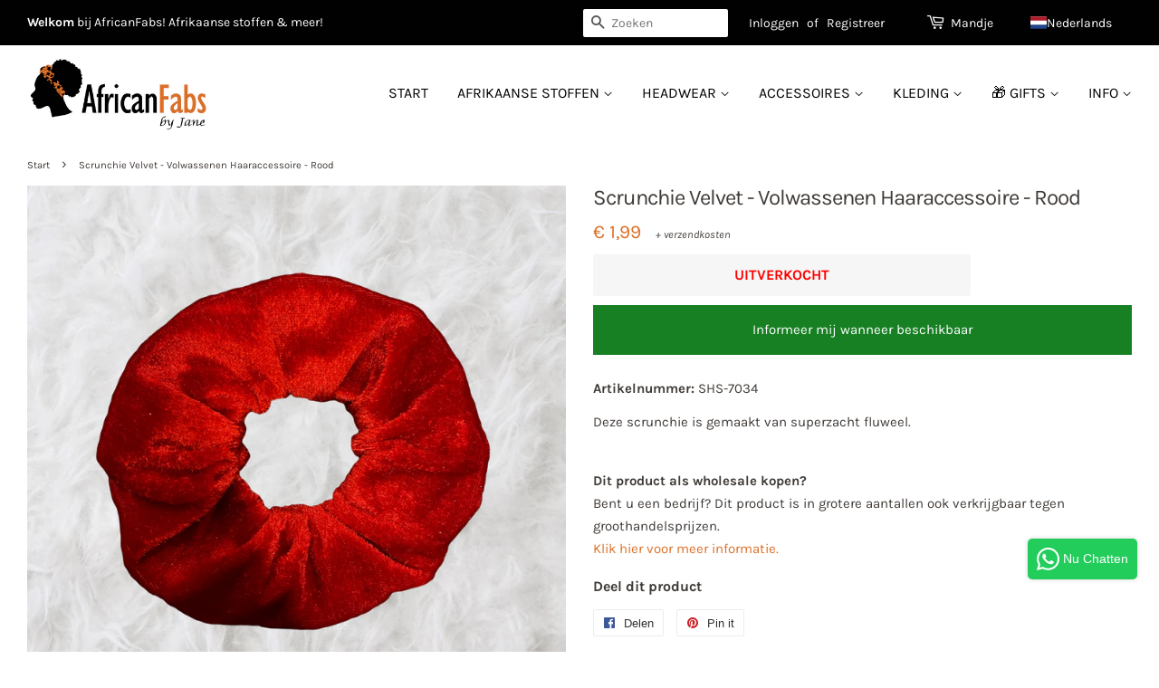

--- FILE ---
content_type: text/html; charset=utf-8
request_url: https://africanfabs.nl/products/scrunchie-velvet-volwassenen-haaraccessoire-rood
body_size: 108213
content:
<!doctype html>
<!--[if lt IE 7]><html class="no-js lt-ie9 lt-ie8 lt-ie7" lang="en"> <![endif]-->
<!--[if IE 7]><html class="no-js lt-ie9 lt-ie8" lang="en"> <![endif]-->
<!--[if IE 8]><html class="no-js lt-ie9" lang="en"> <![endif]-->
<!--[if IE 9 ]><html class="ie9 no-js"> <![endif]-->
<!--[if (gt IE 9)|!(IE)]><!--> <html class="no-js"> <!--<![endif]-->
<head>
	<script src="//africanfabs.nl/cdn/shop/files/pandectes-rules.js?v=9914540004025616530"></script>
	<meta name="google-site-verification" content="y52z2e6vn9BGGsr0CBdyH2ADI6JqnhF-Z3vpO8fNnZY" />
	<meta name="google-site-verification" content="2t7RCGgwjzd6qbq0zMHeCK-7_gP9yxsqAb17O-Ypezw" />
  <meta name="google-site-verification" content="Fpnzkh0OgIygh7yGwmrvODTIWO7hKxXb2_Hpz6GXGwE" />
  <meta name="google-site-verification" content="leZq6Q8xOzPFEhrnHCFkndl2dsluUIznegnXCnILJvE" />
  <meta name="google-site-verification" content="U1N0xOV1Beh3jeS1d_hlGPno8xcHaAo4P49fNyDs4pY" />
 <meta name="p:domain_verify" content="e259516d41c56f2169e0828373081c53"/>
  <!-- Basic page needs ================================================== -->
  <meta charset="utf-8">
  <meta http-equiv="X-UA-Compatible" content="IE=edge,chrome=1">
<meta name="facebook-domain-verification" content="as74ftwpcmbv7qufynfp2n59z6nn9p" />
  
  <link rel="shortcut icon" href="//africanfabs.nl/cdn/shop/files/favicon_32x32.png?v=1614294747" type="image/png" />
  

  <!-- Title and description ================================================== -->
  <title>
  Scrunchie Velvet - Volwassenen Haaraccessoire - Rood &ndash; AfricanFabs
  </title>

  
    <meta name="description" content="Deze scrunchie is gemaakt van superzacht fluweel.">
  
  
  <!-- Social meta ================================================== -->
  <!-- /snippets/social-meta-tags.liquid -->




<meta property="og:site_name" content="AfricanFabs">
<meta property="og:url" content="https://africanfabs.nl/products/scrunchie-velvet-volwassenen-haaraccessoire-rood">
<meta property="og:title" content="Scrunchie Velvet - Volwassenen Haaraccessoire - Rood">
<meta property="og:type" content="product">
<meta property="og:description" content="Deze scrunchie is gemaakt van superzacht fluweel.">

  <meta property="og:price:amount" content="1,99">
  <meta property="og:price:currency" content="EUR">

<meta property="og:image" content="http://africanfabs.nl/cdn/shop/products/SHS-7034_1200x1200.jpg?v=1663857616">
<meta property="og:image:secure_url" content="https://africanfabs.nl/cdn/shop/products/SHS-7034_1200x1200.jpg?v=1663857616">


<meta name="twitter:card" content="summary_large_image">
<meta name="twitter:title" content="Scrunchie Velvet - Volwassenen Haaraccessoire - Rood">
<meta name="twitter:description" content="Deze scrunchie is gemaakt van superzacht fluweel.">


  <!-- Helpers ================================================== -->





    
    	<link rel="canonical" href="https://africanfabs.nl/products/scrunchie-velvet-volwassenen-haaraccessoire-rood">
    


  <meta name="viewport" content="width=device-width,initial-scale=1">
  <meta name="theme-color" content="#dc7028">

  <!-- CSS ================================================== -->
  <link href="//africanfabs.nl/cdn/shop/t/3/assets/timber.scss.css?v=2358966124604885351763238251" rel="stylesheet" type="text/css" media="all" />
  <link href="//africanfabs.nl/cdn/shop/t/3/assets/theme.scss.css?v=110768018391505289471763238252" rel="stylesheet" type="text/css" media="all" />

<!-- Google Ads Remarketing Tag -->

<!-- CODE SETTINGS START -->
<!-- CODE SETTINGS START -->

<!-- Please add your Google Ads Audience Source Tag ID -->


<!-- Please add your alpha2 code, you can find it here: https://help.shopify.com/en/api/custom-storefronts/storefront-api/reference/enum/countrycode -->


<!-- if you have prices such as 1,000.00 set below to true, if you have prices such as 1.000,00 set below to false -->


<!-- set your product id values are default, product_id, parent_id, sku-->


<!-- CODE SETTINGS END -->
<!-- CODE SETTINGS END -->

<!-- DO NOT EDIT ANYTHING BELOW THIS LINE -->
<!-- Global site tag (gtag.js) - Ads. -->
<script async src="https://www.googletagmanager.com/gtag/js?id=AW-778230824"></script>
<script>
  window.dataLayer = window.dataLayer || [];
  function gtag(){dataLayer.push(arguments);}
  gtag('js', new Date());
  gtag('config', 'AW-778230824');
</script>
<!-- Global site tag (gtag.js) - Ads. -->



<script>
  gtag('event', 'view_item', {
    'send_to': 'AW-778230824',
	'value': 199,
    'currency': 'EUR',   
	
    'items': [{
		
			'id': 'shopify_UK_6842184368201_40256550207561',
		
      'google_business_vertical': 'retail'
    }]
	
  });
</script>
<!-- Google Ads Remarketing Tag -->


  
<script>
  document.addEventListener('Searchanise.Loaded', function() {
    (function($) {
        // translations based on Shopify.locale. More can be added in the same format (language locale (Shopify.locale): 'label text')
        const newLabelText = {
            en: 'NEW',
            nl: 'NIEUW',
            de: 'NEU',
            fr: 'NOUVEAU',
            es: 'NUEVO',
        }
        console.log(newLabelText, Shopify.locale);
        let currentDate;
        $(document).on('Searchanise.DataRequestEnd', function(event, type, params, d) {
            currentDate = new Date();
            currentDate = parseInt(currentDate.getTime());
            if (d && d.items && d.items.length) {
                for (let i = 0; i < d.items.length; i++) {
                    if (d.items[i].published) {
                        d.items[i].published = parseInt(d.items[i].published);
                        let publishedDate = new Date(d.items[i].published * 1000);
                        publishedDate = publishedDate.getTime();
                        let dateDiff = parseInt((currentDate - publishedDate) / (1000 * 3600 * 24));
                        if (dateDiff <= 30) {
                            d.items[i].new = '1';
                        }
                    }
                }
            }
        });
        $(document).on('Searchanise.ResultsUpdated', function(event, container) {
          setTimeout(function() {
              $('.snize-product', container).each(function() {
                let productData = $(this).data('snize_item_data');
                if (productData.new && productData.new > 0 && (productData?.discount === '0' && Searchanise.GetWidgets().options.ResultsShowProductDiscountLabel === 'Y') && !$('.snize-label-new-30', this).length) {
                    $('.snize-thumbnail', this).append(`<span class="snize-label-new-30 badge-new">${newLabelText[Shopify.locale] ? newLabelText[Shopify.locale] : newLabelText.en }</span>`);
                }
              });
          }, 0);
        });
    })(window.Searchanise.$);
  });  
</script>
	
<!-- bing & pinterest -->

  <script>
    window.theme = window.theme || {};

    var theme = {
      strings: {
        addToCart: "Voeg toe aan winkelmandje",
        soldOut: "Uitverkocht",
        unavailable: "Niet beschikbaar",
        zoomClose: "Sluiten (Esc)",
        zoomPrev: "Vorige (Linker pijltjes toets)",
        zoomNext: "Volgende (Rechter pijltjes toets)",
        addressError: "Fout bij het opzoeken van adres",
        addressNoResults: "Geen resultaten voor dit adres",
        addressQueryLimit: "You have exceeded the Google API usage limit. Consider upgrading to a \u003ca href=\"https:\/\/developers.google.com\/maps\/premium\/usage-limits\"\u003ePremium Plan\u003c\/a\u003e.",
        authError: "There was a problem authenticating your Google Maps API Key."
      },
      settings: {
        // Adding some settings to allow the editor to update correctly when they are changed
        enableWideLayout: true,
        typeAccentTransform: true,
        typeAccentSpacing: false,
        baseFontSize: '15px',
        headerBaseFontSize: '32px',
        accentFontSize: '16px'
      },
      variables: {
        mediaQueryMedium: 'screen and (max-width: 768px)',
        bpSmall: false
      },
      moneyFormat: "€ {{amount_with_comma_separator}}"
    }

    document.documentElement.className = document.documentElement.className.replace('no-js', 'supports-js');
  </script>
<script> 
function setCookie(cName, cValue, expDays) {
        let date = new Date();
        date.setTime(date.getTime() + (expDays * 24 * 60 * 60 * 1000));
        const expires = "expires=" + date.toUTCString();
        document.cookie = cName + "=" + cValue + "; " + expires + "; path=/";
}
function getCookie(cName) {
    const name = cName + "=";
    const cDecoded = decodeURIComponent(document.cookie); //to be careful
    const cArr = cDecoded .split('; ');
    let res;
    cArr.forEach(val => {
        if (val.indexOf(name) === 0) res = val.substring(name.length);
    })
    return res;
}
var getafpath = getCookie("afpath");

//only set on first page
if (getafpath == null) {
  const now = new Date();
  const currentDateTime = now.toLocaleString();
  var setvalue = "/products/scrunchie-velvet-volwassenen-haaraccessoire-rood - DT= "+currentDateTime;
  setCookie('afpath', setvalue, 3);
  
}
</script>

  <!-- Header hook for plugins ================================================== -->
  <script>window.performance && window.performance.mark && window.performance.mark('shopify.content_for_header.start');</script><meta id="shopify-digital-wallet" name="shopify-digital-wallet" content="/7252705337/digital_wallets/dialog">
<meta name="shopify-checkout-api-token" content="868b5677e3a54644b0085fd2664e4035">
<meta id="in-context-paypal-metadata" data-shop-id="7252705337" data-venmo-supported="false" data-environment="production" data-locale="nl_NL" data-paypal-v4="true" data-currency="EUR">
<link rel="alternate" hreflang="x-default" href="https://africanfabs.com/products/scrunchie-velvet-adults-hair-accessories-red">
<link rel="alternate" hreflang="en" href="https://africanfabs.com/products/scrunchie-velvet-adults-hair-accessories-red">
<link rel="alternate" hreflang="en-GB" href="https://africanfabs.co.uk/products/scrunchie-velvet-adults-hair-accessories-red">
<link rel="alternate" hreflang="de-DE" href="https://africanfabs.de/products/haargummi-samt-srunchie-velvet-erwachsene-haarschmuck-rot">
<link rel="alternate" hreflang="de-AT" href="https://africanfabs.de/products/haargummi-samt-srunchie-velvet-erwachsene-haarschmuck-rot">
<link rel="alternate" hreflang="de-LI" href="https://africanfabs.de/products/haargummi-samt-srunchie-velvet-erwachsene-haarschmuck-rot">
<link rel="alternate" hreflang="es-ES" href="https://africanfabs.es/products/scrunchie-velvet-accesorios-para-el-cabello-adultos-rojo">
<link rel="alternate" hreflang="fr-FR" href="https://africanfabs.fr/products/chouchou-scrunchie-velvet-accessoires-pour-cheveux-adultes-rouge">
<link rel="alternate" hreflang="fr-GP" href="https://africanfabs.fr/products/chouchou-scrunchie-velvet-accessoires-pour-cheveux-adultes-rouge">
<link rel="alternate" hreflang="fr-LU" href="https://africanfabs.fr/products/chouchou-scrunchie-velvet-accessoires-pour-cheveux-adultes-rouge">
<link rel="alternate" hreflang="fr-MQ" href="https://africanfabs.fr/products/chouchou-scrunchie-velvet-accessoires-pour-cheveux-adultes-rouge">
<link rel="alternate" hreflang="fr-YT" href="https://africanfabs.fr/products/chouchou-scrunchie-velvet-accessoires-pour-cheveux-adultes-rouge">
<link rel="alternate" hreflang="fr-RE" href="https://africanfabs.fr/products/chouchou-scrunchie-velvet-accessoires-pour-cheveux-adultes-rouge">
<link rel="alternate" hreflang="fr-MC" href="https://africanfabs.fr/products/chouchou-scrunchie-velvet-accessoires-pour-cheveux-adultes-rouge">
<link rel="alternate" hreflang="fr-GF" href="https://africanfabs.fr/products/chouchou-scrunchie-velvet-accessoires-pour-cheveux-adultes-rouge">
<link rel="alternate" hreflang="fr-WF" href="https://africanfabs.fr/products/chouchou-scrunchie-velvet-accessoires-pour-cheveux-adultes-rouge">
<link rel="alternate" hreflang="de-CH" href="https://africanfabs.ch/products/haargummi-samt-srunchie-velvet-erwachsene-haarschmuck-rot">
<link rel="alternate" hreflang="fr-CH" href="https://africanfabs.ch/fr/products/chouchou-scrunchie-velvet-accessoires-pour-cheveux-adultes-rouge">
<link rel="alternate" hreflang="en-CH" href="https://africanfabs.ch/en/products/scrunchie-velvet-adults-hair-accessories-red">
<link rel="alternate" hreflang="nl-NL" href="https://africanfabs.nl/products/scrunchie-velvet-volwassenen-haaraccessoire-rood">
<link rel="alternate" hreflang="nl-BE" href="https://africanfabs.be/products/scrunchie-velvet-volwassenen-haaraccessoire-rood">
<link rel="alternate" hreflang="fr-BE" href="https://africanfabs.be/fr/products/chouchou-scrunchie-velvet-accessoires-pour-cheveux-adultes-rouge">
<link rel="alternate" hreflang="en-BE" href="https://africanfabs.be/en/products/scrunchie-velvet-adults-hair-accessories-red">
<link rel="alternate" type="application/json+oembed" href="https://africanfabs.nl/products/scrunchie-velvet-volwassenen-haaraccessoire-rood.oembed">
<script async="async" src="/checkouts/internal/preloads.js?locale=nl-NL"></script>
<script id="apple-pay-shop-capabilities" type="application/json">{"shopId":7252705337,"countryCode":"NL","currencyCode":"EUR","merchantCapabilities":["supports3DS"],"merchantId":"gid:\/\/shopify\/Shop\/7252705337","merchantName":"AfricanFabs","requiredBillingContactFields":["postalAddress","email","phone"],"requiredShippingContactFields":["postalAddress","email","phone"],"shippingType":"shipping","supportedNetworks":["visa","maestro","masterCard","amex"],"total":{"type":"pending","label":"AfricanFabs","amount":"1.00"},"shopifyPaymentsEnabled":true,"supportsSubscriptions":true}</script>
<script id="shopify-features" type="application/json">{"accessToken":"868b5677e3a54644b0085fd2664e4035","betas":["rich-media-storefront-analytics"],"domain":"africanfabs.nl","predictiveSearch":true,"shopId":7252705337,"locale":"nl"}</script>
<script>var Shopify = Shopify || {};
Shopify.shop = "africanfabs.myshopify.com";
Shopify.locale = "nl";
Shopify.currency = {"active":"EUR","rate":"1.0"};
Shopify.country = "NL";
Shopify.theme = {"name":"AfricanFabs black top bar NEWEST","id":30571429945,"schema_name":"Minimal","schema_version":"8.0.0","theme_store_id":380,"role":"main"};
Shopify.theme.handle = "null";
Shopify.theme.style = {"id":null,"handle":null};
Shopify.cdnHost = "africanfabs.nl/cdn";
Shopify.routes = Shopify.routes || {};
Shopify.routes.root = "/";</script>
<script type="module">!function(o){(o.Shopify=o.Shopify||{}).modules=!0}(window);</script>
<script>!function(o){function n(){var o=[];function n(){o.push(Array.prototype.slice.apply(arguments))}return n.q=o,n}var t=o.Shopify=o.Shopify||{};t.loadFeatures=n(),t.autoloadFeatures=n()}(window);</script>
<script id="shop-js-analytics" type="application/json">{"pageType":"product"}</script>
<script defer="defer" async type="module" src="//africanfabs.nl/cdn/shopifycloud/shop-js/modules/v2/client.init-shop-cart-sync_6EKkpqRI.nl.esm.js"></script>
<script defer="defer" async type="module" src="//africanfabs.nl/cdn/shopifycloud/shop-js/modules/v2/chunk.common_3amyFQVI.esm.js"></script>
<script type="module">
  await import("//africanfabs.nl/cdn/shopifycloud/shop-js/modules/v2/client.init-shop-cart-sync_6EKkpqRI.nl.esm.js");
await import("//africanfabs.nl/cdn/shopifycloud/shop-js/modules/v2/chunk.common_3amyFQVI.esm.js");

  window.Shopify.SignInWithShop?.initShopCartSync?.({"fedCMEnabled":true,"windoidEnabled":true});

</script>
<script>(function() {
  var isLoaded = false;
  function asyncLoad() {
    if (isLoaded) return;
    isLoaded = true;
    var urls = ["\/\/cdn.shopify.com\/proxy\/bfff8ce6827c2469fb246d58d5687f307897978017c40f7deca7f72e2e29e7a2\/static.cdn.printful.com\/static\/js\/external\/shopify-product-customizer.js?v=0.28\u0026shop=africanfabs.myshopify.com\u0026sp-cache-control=cHVibGljLCBtYXgtYWdlPTkwMA","https:\/\/dr4qe3ddw9y32.cloudfront.net\/awin-shopify-integration-code.js?aid=26891\u0026v=shopifyApp_5.2.3\u0026ts=1759835851838\u0026shop=africanfabs.myshopify.com","https:\/\/searchanise-ef84.kxcdn.com\/widgets\/shopify\/init.js?a=1I6I7R0A1i\u0026shop=africanfabs.myshopify.com"];
    for (var i = 0; i < urls.length; i++) {
      var s = document.createElement('script');
      s.type = 'text/javascript';
      s.async = true;
      s.src = urls[i];
      var x = document.getElementsByTagName('script')[0];
      x.parentNode.insertBefore(s, x);
    }
  };
  if(window.attachEvent) {
    window.attachEvent('onload', asyncLoad);
  } else {
    window.addEventListener('load', asyncLoad, false);
  }
})();</script>
<script id="__st">var __st={"a":7252705337,"offset":3600,"reqid":"a9c71491-fffe-4bf5-bbfc-e1a8367f500b-1768526474","pageurl":"africanfabs.nl\/products\/scrunchie-velvet-volwassenen-haaraccessoire-rood","u":"5aadf986106d","p":"product","rtyp":"product","rid":6842184368201};</script>
<script>window.ShopifyPaypalV4VisibilityTracking = true;</script>
<script id="captcha-bootstrap">!function(){'use strict';const t='contact',e='account',n='new_comment',o=[[t,t],['blogs',n],['comments',n],[t,'customer']],c=[[e,'customer_login'],[e,'guest_login'],[e,'recover_customer_password'],[e,'create_customer']],r=t=>t.map((([t,e])=>`form[action*='/${t}']:not([data-nocaptcha='true']) input[name='form_type'][value='${e}']`)).join(','),a=t=>()=>t?[...document.querySelectorAll(t)].map((t=>t.form)):[];function s(){const t=[...o],e=r(t);return a(e)}const i='password',u='form_key',d=['recaptcha-v3-token','g-recaptcha-response','h-captcha-response',i],f=()=>{try{return window.sessionStorage}catch{return}},m='__shopify_v',_=t=>t.elements[u];function p(t,e,n=!1){try{const o=window.sessionStorage,c=JSON.parse(o.getItem(e)),{data:r}=function(t){const{data:e,action:n}=t;return t[m]||n?{data:e,action:n}:{data:t,action:n}}(c);for(const[e,n]of Object.entries(r))t.elements[e]&&(t.elements[e].value=n);n&&o.removeItem(e)}catch(o){console.error('form repopulation failed',{error:o})}}const l='form_type',E='cptcha';function T(t){t.dataset[E]=!0}const w=window,h=w.document,L='Shopify',v='ce_forms',y='captcha';let A=!1;((t,e)=>{const n=(g='f06e6c50-85a8-45c8-87d0-21a2b65856fe',I='https://cdn.shopify.com/shopifycloud/storefront-forms-hcaptcha/ce_storefront_forms_captcha_hcaptcha.v1.5.2.iife.js',D={infoText:'Beschermd door hCaptcha',privacyText:'Privacy',termsText:'Voorwaarden'},(t,e,n)=>{const o=w[L][v],c=o.bindForm;if(c)return c(t,g,e,D).then(n);var r;o.q.push([[t,g,e,D],n]),r=I,A||(h.body.append(Object.assign(h.createElement('script'),{id:'captcha-provider',async:!0,src:r})),A=!0)});var g,I,D;w[L]=w[L]||{},w[L][v]=w[L][v]||{},w[L][v].q=[],w[L][y]=w[L][y]||{},w[L][y].protect=function(t,e){n(t,void 0,e),T(t)},Object.freeze(w[L][y]),function(t,e,n,w,h,L){const[v,y,A,g]=function(t,e,n){const i=e?o:[],u=t?c:[],d=[...i,...u],f=r(d),m=r(i),_=r(d.filter((([t,e])=>n.includes(e))));return[a(f),a(m),a(_),s()]}(w,h,L),I=t=>{const e=t.target;return e instanceof HTMLFormElement?e:e&&e.form},D=t=>v().includes(t);t.addEventListener('submit',(t=>{const e=I(t);if(!e)return;const n=D(e)&&!e.dataset.hcaptchaBound&&!e.dataset.recaptchaBound,o=_(e),c=g().includes(e)&&(!o||!o.value);(n||c)&&t.preventDefault(),c&&!n&&(function(t){try{if(!f())return;!function(t){const e=f();if(!e)return;const n=_(t);if(!n)return;const o=n.value;o&&e.removeItem(o)}(t);const e=Array.from(Array(32),(()=>Math.random().toString(36)[2])).join('');!function(t,e){_(t)||t.append(Object.assign(document.createElement('input'),{type:'hidden',name:u})),t.elements[u].value=e}(t,e),function(t,e){const n=f();if(!n)return;const o=[...t.querySelectorAll(`input[type='${i}']`)].map((({name:t})=>t)),c=[...d,...o],r={};for(const[a,s]of new FormData(t).entries())c.includes(a)||(r[a]=s);n.setItem(e,JSON.stringify({[m]:1,action:t.action,data:r}))}(t,e)}catch(e){console.error('failed to persist form',e)}}(e),e.submit())}));const S=(t,e)=>{t&&!t.dataset[E]&&(n(t,e.some((e=>e===t))),T(t))};for(const o of['focusin','change'])t.addEventListener(o,(t=>{const e=I(t);D(e)&&S(e,y())}));const B=e.get('form_key'),M=e.get(l),P=B&&M;t.addEventListener('DOMContentLoaded',(()=>{const t=y();if(P)for(const e of t)e.elements[l].value===M&&p(e,B);[...new Set([...A(),...v().filter((t=>'true'===t.dataset.shopifyCaptcha))])].forEach((e=>S(e,t)))}))}(h,new URLSearchParams(w.location.search),n,t,e,['guest_login'])})(!0,!0)}();</script>
<script integrity="sha256-4kQ18oKyAcykRKYeNunJcIwy7WH5gtpwJnB7kiuLZ1E=" data-source-attribution="shopify.loadfeatures" defer="defer" src="//africanfabs.nl/cdn/shopifycloud/storefront/assets/storefront/load_feature-a0a9edcb.js" crossorigin="anonymous"></script>
<script data-source-attribution="shopify.dynamic_checkout.dynamic.init">var Shopify=Shopify||{};Shopify.PaymentButton=Shopify.PaymentButton||{isStorefrontPortableWallets:!0,init:function(){window.Shopify.PaymentButton.init=function(){};var t=document.createElement("script");t.src="https://africanfabs.nl/cdn/shopifycloud/portable-wallets/latest/portable-wallets.nl.js",t.type="module",document.head.appendChild(t)}};
</script>
<script data-source-attribution="shopify.dynamic_checkout.buyer_consent">
  function portableWalletsHideBuyerConsent(e){var t=document.getElementById("shopify-buyer-consent"),n=document.getElementById("shopify-subscription-policy-button");t&&n&&(t.classList.add("hidden"),t.setAttribute("aria-hidden","true"),n.removeEventListener("click",e))}function portableWalletsShowBuyerConsent(e){var t=document.getElementById("shopify-buyer-consent"),n=document.getElementById("shopify-subscription-policy-button");t&&n&&(t.classList.remove("hidden"),t.removeAttribute("aria-hidden"),n.addEventListener("click",e))}window.Shopify?.PaymentButton&&(window.Shopify.PaymentButton.hideBuyerConsent=portableWalletsHideBuyerConsent,window.Shopify.PaymentButton.showBuyerConsent=portableWalletsShowBuyerConsent);
</script>
<script data-source-attribution="shopify.dynamic_checkout.cart.bootstrap">document.addEventListener("DOMContentLoaded",(function(){function t(){return document.querySelector("shopify-accelerated-checkout-cart, shopify-accelerated-checkout")}if(t())Shopify.PaymentButton.init();else{new MutationObserver((function(e,n){t()&&(Shopify.PaymentButton.init(),n.disconnect())})).observe(document.body,{childList:!0,subtree:!0})}}));
</script>
<link id="shopify-accelerated-checkout-styles" rel="stylesheet" media="screen" href="https://africanfabs.nl/cdn/shopifycloud/portable-wallets/latest/accelerated-checkout-backwards-compat.css" crossorigin="anonymous">
<style id="shopify-accelerated-checkout-cart">
        #shopify-buyer-consent {
  margin-top: 1em;
  display: inline-block;
  width: 100%;
}

#shopify-buyer-consent.hidden {
  display: none;
}

#shopify-subscription-policy-button {
  background: none;
  border: none;
  padding: 0;
  text-decoration: underline;
  font-size: inherit;
  cursor: pointer;
}

#shopify-subscription-policy-button::before {
  box-shadow: none;
}

      </style>

<script>window.performance && window.performance.mark && window.performance.mark('shopify.content_for_header.end');</script> 

  
<!--[if lt IE 9]>
<script src="//cdnjs.cloudflare.com/ajax/libs/html5shiv/3.7.2/html5shiv.min.js" type="text/javascript"></script>
<![endif]-->


  <script src="//africanfabs.nl/cdn/shop/t/3/assets/jquery-2.2.3.min.js?v=58211863146907186831530963123" type="text/javascript"></script>
  
  <!--[if (gt IE 9)|!(IE)]><!--><script src="//africanfabs.nl/cdn/shop/t/3/assets/lazysizes.min.js?v=177476512571513845041530963123" async="async"></script><!--<![endif]-->
  <!--[if lte IE 9]><script src="//africanfabs.nl/cdn/shop/t/3/assets/lazysizes.min.js?v=177476512571513845041530963123"></script><![endif]-->
  
  
    

  <link href="//africanfabs.nl/cdn/shop/t/3/assets/custom.css?v=35056488975642629541763463094" rel="stylesheet" type="text/css" media="all" />
        <!-- BEGIN app block: shopify://apps/pandectes-gdpr/blocks/banner/58c0baa2-6cc1-480c-9ea6-38d6d559556a -->
  
    
      <!-- TCF is active, scripts are loaded above -->
      
        <script>
          if (!window.PandectesRulesSettings) {
            window.PandectesRulesSettings = {"store":{"id":7252705337,"adminMode":false,"headless":false,"storefrontRootDomain":"","checkoutRootDomain":"","storefrontAccessToken":""},"banner":{"revokableTrigger":false,"cookiesBlockedByDefault":"7","hybridStrict":false,"isActive":true},"geolocation":{"brOnly":false,"caOnly":false,"chOnly":false,"euOnly":false,"jpOnly":false,"thOnly":false,"zaOnly":false,"canadaOnly":false,"globalVisibility":true},"blocker":{"isActive":false,"googleConsentMode":{"isActive":true,"id":"","analyticsId":"G-NQBX4P4SH0","adwordsId":"AW-701346126,AW-778230824,AW-520343345,AW-298783500,AW-11297674129","adStorageCategory":4,"analyticsStorageCategory":2,"functionalityStorageCategory":1,"personalizationStorageCategory":1,"securityStorageCategory":0,"customEvent":false,"redactData":false,"urlPassthrough":false,"dataLayerProperty":"dataLayer","waitForUpdate":0,"useNativeChannel":false},"facebookPixel":{"isActive":false,"id":"","ldu":false},"microsoft":{},"rakuten":{"isActive":false,"cmp":false,"ccpa":false},"gpcIsActive":false,"klaviyoIsActive":false,"defaultBlocked":7,"patterns":{"whiteList":[],"blackList":{"1":[],"2":[],"4":[],"8":[]},"iframesWhiteList":[],"iframesBlackList":{"1":[],"2":[],"4":[],"8":[]},"beaconsWhiteList":[],"beaconsBlackList":{"1":[],"2":[],"4":[],"8":[]}}}};
            const rulesScript = document.createElement('script');
            window.PandectesRulesSettings.auto = true;
            rulesScript.src = "https://cdn.shopify.com/extensions/019bc2b1-9e8f-7738-9f0c-1eaba59f7185/gdpr-217/assets/pandectes-rules.js";
            const firstChild = document.head.firstChild;
            document.head.insertBefore(rulesScript, firstChild);
          }
        </script>
      
      <script>
        
          window.PandectesSettings = {"store":{"id":7252705337,"plan":"plus","theme":"AfricanFabs black top bar NEWEST","primaryLocale":"en","adminMode":false,"headless":false,"storefrontRootDomain":"","checkoutRootDomain":"","storefrontAccessToken":""},"tsPublished":1748718825,"declaration":{"showPurpose":false,"showProvider":false,"declIntroText":"We use cookies to optimize website functionality, analyze the performance, and provide personalized experience to you. Some cookies are essential to make the website operate and function correctly. Those cookies cannot be disabled. In this window you can manage your preference of cookies.","showDateGenerated":true},"language":{"unpublished":[],"languageMode":"Multilingual","fallbackLanguage":"en","languageDetection":"locale","languagesSupported":["nl","fr","de","es"]},"texts":{"managed":{"headerText":{"de":"Wir respektieren deine Privatsphäre","en":"We respect your privacy","es":"Respetamos tu privacidad","fr":"Nous respectons votre vie privée","nl":"Wij respecteren uw privacy"},"consentText":{"de":"Diese Website verwendet Cookies, um die Website zu analysieren und zu verbessern.","en":"This website uses cookies to analyze and improve the website.","es":"Este sitio web utiliza cookies para analizar y mejorar el sitio web.","fr":"Ce site web utilise des cookies pour analyser et améliorer le site.","nl":"Deze website gebruikt cookies om de website te analyseren en te verbeteren."},"linkText":{"de":"Mehr lesen","en":"Learn more","es":"Aprende más","fr":"Lire plus","nl":"Lees meer"},"imprintText":{"de":"Impressum","en":"Imprint","es":"Imprimir","fr":"Imprimer","nl":"Afdruk"},"googleLinkText":{"de":"Googles Datenschutzbestimmungen","en":"Google's Privacy Terms","es":"Términos de privacidad de Google","fr":"Conditions de confidentialité de Google","nl":"Privacyvoorwaarden van Google"},"allowButtonText":{"de":"Akzeptieren & Fortfahren","en":"Accept & Proceed","es":"Aceptar","fr":"Accepter et continuer","nl":"Accepteren & Doorgaan"},"denyButtonText":{"de":"Ablehnen","en":"Decline","es":"Disminución","fr":"Déclin","nl":"Afwijzen"},"dismissButtonText":{"de":"Okay","en":"Ok","es":"OK","fr":"D'accord","nl":"OK"},"leaveSiteButtonText":{"de":"Diese Seite verlassen","en":"Leave this site","es":"Salir de este sitio","fr":"Quitter ce site","nl":"Verlaat deze site"},"preferencesButtonText":{"de":"Einstellungen","en":"Preferences","es":"Preferencias","fr":"Préférences","nl":"Voorkeuren"},"cookiePolicyText":{"de":"Cookie-Richtlinie","en":"Cookie policy","es":"Política de cookies","fr":"Politique de cookies","nl":"Cookie beleid"},"preferencesPopupTitleText":{"de":"Einwilligungseinstellungen verwalten","en":"Manage consent preferences","es":"Gestionar las preferencias de consentimiento","fr":"Gérer les préférences de consentement","nl":"Toestemmingsvoorkeuren beheren"},"preferencesPopupIntroText":{"de":"Wir verwenden Cookies, um die Funktionalität der Website zu optimieren, die Leistung zu analysieren und Ihnen ein personalisiertes Erlebnis zu bieten. Einige Cookies sind für den ordnungsgemäßen Betrieb der Website unerlässlich. Diese Cookies können nicht deaktiviert werden. In diesem Fenster können Sie Ihre Präferenzen für Cookies verwalten.","en":"We use cookies to optimize website functionality, analyze the performance, and provide personalized experience to you. Some cookies are essential to make the website operate and function correctly. Those cookies cannot be disabled. In this window you can manage your preference of cookies.","es":"Usamos cookies para optimizar la funcionalidad del sitio web, analizar el rendimiento y brindarle una experiencia personalizada. Algunas cookies son esenciales para que el sitio web funcione y funcione correctamente. Esas cookies no se pueden desactivar. En esta ventana puede administrar su preferencia de cookies.","fr":"Nous utilisons des cookies pour optimiser les fonctionnalités du site Web, analyser les performances et vous offrir une expérience personnalisée. Certains cookies sont indispensables au bon fonctionnement et au bon fonctionnement du site. Ces cookies ne peuvent pas être désactivés. Dans cette fenêtre, vous pouvez gérer votre préférence de cookies.","nl":"We gebruiken cookies om de functionaliteit van de website te optimaliseren, de prestaties te analyseren en u een gepersonaliseerde ervaring te bieden. Sommige cookies zijn essentieel om de website correct te laten werken en functioneren. Die cookies kunnen niet worden uitgeschakeld. In dit venster kunt u uw voorkeur voor cookies beheren."},"preferencesPopupSaveButtonText":{"de":"Auswahl speichern","en":"Save preferences","es":"Guardar preferencias","fr":"Enregistrer les préférences","nl":"Voorkeuren opslaan"},"preferencesPopupCloseButtonText":{"de":"Schließen","en":"Close","es":"Cerrar","fr":"proche","nl":"Sluiten"},"preferencesPopupAcceptAllButtonText":{"de":"Alles Akzeptieren","en":"Accept all","es":"Aceptar todo","fr":"Accepter tout","nl":"Accepteer alles"},"preferencesPopupRejectAllButtonText":{"de":"Alles ablehnen","en":"Reject all","es":"Rechazar todo","fr":"Tout rejeter","nl":"Alles afwijzen"},"cookiesDetailsText":{"de":"Cookie-Details","en":"Cookies details","es":"Detalles de las cookies","fr":"Détails des cookies","nl":"Cookiegegevens"},"preferencesPopupAlwaysAllowedText":{"de":"Immer erlaubt","en":"Always allowed","es":"Siempre permitido","fr":"Toujours activé","nl":"altijd toegestaan"},"accessSectionParagraphText":{"de":"Sie haben das Recht, jederzeit auf Ihre Daten zuzugreifen.","en":"You have the right to request access to your data at any time.","es":"Tiene derecho a poder acceder a sus datos en cualquier momento.","fr":"Vous avez le droit de pouvoir accéder à vos données à tout moment.","nl":"U heeft te allen tijde het recht om uw gegevens in te zien."},"accessSectionTitleText":{"de":"Datenübertragbarkeit","en":"Data portability","es":"Portabilidad de datos","fr":"Portabilité des données","nl":"Gegevensportabiliteit"},"accessSectionAccountInfoActionText":{"de":"persönliche Daten","en":"Personal data","es":"Información personal","fr":"Données personnelles","nl":"Persoonlijke gegevens"},"accessSectionDownloadReportActionText":{"de":"Alle Daten anfordern","en":"Request export","es":"Descargar todo","fr":"Tout télécharger","nl":"Download alles"},"accessSectionGDPRRequestsActionText":{"de":"Anfragen betroffener Personen","en":"Data subject requests","es":"Solicitudes de sujetos de datos","fr":"Demandes des personnes concernées","nl":"Verzoeken van betrokkenen"},"accessSectionOrdersRecordsActionText":{"de":"Aufträge","en":"Orders","es":"Pedidos","fr":"Ordres","nl":"Bestellingen"},"rectificationSectionParagraphText":{"de":"Sie haben das Recht, die Aktualisierung Ihrer Daten zu verlangen, wann immer Sie dies für angemessen halten.","en":"You have the right to request your data to be updated whenever you think it is appropriate.","es":"Tienes derecho a solicitar la actualización de tus datos siempre que lo creas oportuno.","fr":"Vous avez le droit de demander la mise à jour de vos données chaque fois que vous le jugez approprié.","nl":"U hebt het recht om te vragen dat uw gegevens worden bijgewerkt wanneer u dat nodig acht."},"rectificationSectionTitleText":{"de":"Datenberichtigung","en":"Data Rectification","es":"Rectificación de datos","fr":"Rectification des données","nl":"Gegevens rectificatie"},"rectificationCommentPlaceholder":{"de":"Beschreiben Sie, was Sie aktualisieren möchten","en":"Describe what you want to be updated","es":"Describe lo que quieres que se actualice","fr":"Décrivez ce que vous souhaitez mettre à jour","nl":"Beschrijf wat u wilt bijwerken"},"rectificationCommentValidationError":{"de":"Kommentar ist erforderlich","en":"Comment is required","es":"Se requiere comentario","fr":"Un commentaire est requis","nl":"Commentaar is verplicht"},"rectificationSectionEditAccountActionText":{"de":"Aktualisierung anfordern","en":"Request an update","es":"Solicita una actualización","fr":"Demander une mise à jour","nl":"Vraag een update aan"},"erasureSectionTitleText":{"de":"Recht auf Löschung","en":"Right to be forgotten","es":"Derecho al olvido","fr":"Droit à l'oubli","nl":"Recht om vergeten te worden"},"erasureSectionParagraphText":{"de":"Sie haben das Recht, die Löschung aller Ihrer Daten zu verlangen. Danach können Sie nicht mehr auf Ihr Konto zugreifen.","en":"You have the right to ask all your data to be erased. After that, you will no longer be able to access your account.","es":"Tiene derecho a solicitar la eliminación de todos sus datos. Después de eso, ya no podrá acceder a su cuenta.","fr":"Vous avez le droit de demander que toutes vos données soient effacées. Après cela, vous ne pourrez plus accéder à votre compte.","nl":"U heeft het recht om al uw gegevens te laten wissen. Daarna heeft u geen toegang meer tot uw account."},"erasureSectionRequestDeletionActionText":{"de":"Löschung personenbezogener Daten anfordern","en":"Request personal data deletion","es":"Solicitar la eliminación de datos personales","fr":"Demander la suppression des données personnelles","nl":"Verzoek om verwijdering van persoonlijke gegevens"},"consentDate":{"de":"Zustimmungsdatum","en":"Consent date","es":"fecha de consentimiento","fr":"Date de consentement","nl":"Toestemmingsdatum"},"consentId":{"de":"Einwilligungs-ID","en":"Consent ID","es":"ID de consentimiento","fr":"ID de consentement","nl":"Toestemmings-ID"},"consentSectionChangeConsentActionText":{"de":"Einwilligungspräferenz ändern","en":"Change consent preference","es":"Cambiar la preferencia de consentimiento","fr":"Modifier la préférence de consentement","nl":"Wijzig de toestemmingsvoorkeur"},"consentSectionConsentedText":{"de":"Sie haben der Cookie-Richtlinie dieser Website zugestimmt am","en":"You consented to the cookies policy of this website on","es":"Usted dio su consentimiento a la política de cookies de este sitio web en","fr":"Vous avez consenti à la politique de cookies de ce site Web sur","nl":"U heeft ingestemd met het cookiebeleid van deze website op:"},"consentSectionNoConsentText":{"de":"Sie haben der Cookie-Richtlinie dieser Website nicht zugestimmt.","en":"You have not consented to the cookies policy of this website.","es":"No ha dado su consentimiento a la política de cookies de este sitio web.","fr":"Vous n'avez pas consenti à la politique de cookies de ce site Web.","nl":"U heeft niet ingestemd met het cookiebeleid van deze website."},"consentSectionTitleText":{"de":"Ihre Cookie-Einwilligung","en":"Your cookie consent","es":"Su consentimiento de cookies","fr":"Votre consentement aux cookies","nl":"Uw toestemming voor cookies"},"consentStatus":{"de":"Einwilligungspräferenz","en":"Consent preference","es":"Preferencia de consentimiento","fr":"Préférence de consentement","nl":"Toestemmingsvoorkeur"},"confirmationFailureMessage":{"de":"Ihre Anfrage wurde nicht bestätigt. Bitte versuchen Sie es erneut und wenn das Problem weiterhin besteht, wenden Sie sich an den Ladenbesitzer, um Hilfe zu erhalten","en":"Your request was not verified. Please try again and if problem persists, contact store owner for assistance","es":"Su solicitud no fue verificada. Vuelva a intentarlo y, si el problema persiste, comuníquese con el propietario de la tienda para obtener ayuda.","fr":"Votre demande n'a pas été vérifiée. Veuillez réessayer et si le problème persiste, contactez le propriétaire du magasin pour obtenir de l'aide","nl":"Uw verzoek is niet geverifieerd. Probeer het opnieuw en als het probleem aanhoudt, neem dan contact op met de winkeleigenaar voor hulp"},"confirmationFailureTitle":{"de":"Ein Problem ist aufgetreten","en":"A problem occurred","es":"Ocurrió un problema","fr":"Un problème est survenu","nl":"Er is een probleem opgetreden"},"confirmationSuccessMessage":{"de":"Wir werden uns in Kürze zu Ihrem Anliegen bei Ihnen melden.","en":"We will soon get back to you as to your request.","es":"Pronto nos comunicaremos con usted en cuanto a su solicitud.","fr":"Nous reviendrons rapidement vers vous quant à votre demande.","nl":"We zullen spoedig contact met u opnemen over uw verzoek."},"confirmationSuccessTitle":{"de":"Ihre Anfrage wurde bestätigt","en":"Your request is verified","es":"Tu solicitud está verificada","fr":"Votre demande est vérifiée","nl":"Uw verzoek is geverifieerd"},"guestsSupportEmailFailureMessage":{"de":"Ihre Anfrage wurde nicht übermittelt. Bitte versuchen Sie es erneut und wenn das Problem weiterhin besteht, wenden Sie sich an den Shop-Inhaber, um Hilfe zu erhalten.","en":"Your request was not submitted. Please try again and if problem persists, contact store owner for assistance.","es":"Su solicitud no fue enviada. Vuelva a intentarlo y, si el problema persiste, comuníquese con el propietario de la tienda para obtener ayuda.","fr":"Votre demande n'a pas été soumise. Veuillez réessayer et si le problème persiste, contactez le propriétaire du magasin pour obtenir de l'aide.","nl":"Uw verzoek is niet ingediend. Probeer het opnieuw en als het probleem aanhoudt, neem dan contact op met de winkeleigenaar voor hulp."},"guestsSupportEmailFailureTitle":{"de":"Ein Problem ist aufgetreten","en":"A problem occurred","es":"Ocurrió un problema","fr":"Un problème est survenu","nl":"Er is een probleem opgetreden"},"guestsSupportEmailPlaceholder":{"de":"E-Mail-Addresse","en":"E-mail address","es":"Dirección de correo electrónico","fr":"Adresse e-mail","nl":"E-mailadres"},"guestsSupportEmailSuccessMessage":{"de":"Wenn Sie als Kunde dieses Shops registriert sind, erhalten Sie in Kürze eine E-Mail mit Anweisungen zum weiteren Vorgehen.","en":"If you are registered as a customer of this store, you will soon receive an email with instructions on how to proceed.","es":"Si está registrado como cliente de esta tienda, pronto recibirá un correo electrónico con instrucciones sobre cómo proceder.","fr":"Si vous êtes inscrit en tant que client de ce magasin, vous recevrez bientôt un e-mail avec des instructions sur la marche à suivre.","nl":"Als je bent geregistreerd als klant van deze winkel, ontvang je binnenkort een e-mail met instructies over hoe je verder kunt gaan."},"guestsSupportEmailSuccessTitle":{"de":"Vielen Dank für die Anfrage","en":"Thank you for your request","es":"gracias por tu solicitud","fr":"Merci pour votre requête","nl":"dankjewel voor je aanvraag"},"guestsSupportEmailValidationError":{"de":"Email ist ungültig","en":"Email is not valid","es":"El correo no es válido","fr":"L'email n'est pas valide","nl":"E-mail is niet geldig"},"guestsSupportInfoText":{"de":"Bitte loggen Sie sich mit Ihrem Kundenkonto ein, um fortzufahren.","en":"Please login with your customer account to further proceed.","es":"Inicie sesión con su cuenta de cliente para continuar.","fr":"Veuillez vous connecter avec votre compte client pour continuer.","nl":"Log in met uw klantaccount om verder te gaan."},"submitButton":{"de":"einreichen","en":"Submit","es":"Enviar","fr":"Soumettre","nl":"Indienen"},"submittingButton":{"de":"Senden...","en":"Submitting...","es":"Sumisión...","fr":"Soumission...","nl":"Verzenden..."},"cancelButton":{"de":"Abbrechen","en":"Cancel","es":"Cancelar","fr":"Annuler","nl":"Annuleren"},"declIntroText":{"de":"Wir verwenden Cookies, um die Funktionalität der Website zu optimieren, die Leistung zu analysieren und Ihnen ein personalisiertes Erlebnis zu bieten. Einige Cookies sind für den ordnungsgemäßen Betrieb der Website unerlässlich. Diese Cookies können nicht deaktiviert werden. In diesem Fenster können Sie Ihre Präferenzen für Cookies verwalten.","en":"We use cookies to optimize website functionality, analyze the performance, and provide personalized experience to you. Some cookies are essential to make the website operate and function correctly. Those cookies cannot be disabled. In this window you can manage your preference of cookies.","es":"Usamos cookies para optimizar la funcionalidad del sitio web, analizar el rendimiento y brindarle una experiencia personalizada. Algunas cookies son esenciales para que el sitio web funcione y funcione correctamente. Esas cookies no se pueden deshabilitar. En esta ventana puede gestionar su preferencia de cookies.","fr":"Nous utilisons des cookies pour optimiser les fonctionnalités du site Web, analyser les performances et vous offrir une expérience personnalisée. Certains cookies sont indispensables au bon fonctionnement et au bon fonctionnement du site Web. Ces cookies ne peuvent pas être désactivés. Dans cette fenêtre, vous pouvez gérer vos préférences en matière de cookies.","nl":"We gebruiken cookies om de functionaliteit van de website te optimaliseren, de prestaties te analyseren en u een gepersonaliseerde ervaring te bieden. Sommige cookies zijn essentieel om de website goed te laten werken en correct te laten functioneren. Die cookies kunnen niet worden uitgeschakeld. In dit venster kunt u uw voorkeur voor cookies beheren."},"declName":{"de":"Name","en":"Name","es":"Nombre","fr":"Nom","nl":"Naam"},"declPurpose":{"de":"Zweck","en":"Purpose","es":"Objetivo","fr":"But","nl":"Doel"},"declType":{"de":"Typ","en":"Type","es":"Escribe","fr":"Type","nl":"Type"},"declRetention":{"de":"Speicherdauer","en":"Retention","es":"Retencion","fr":"Rétention","nl":"Behoud"},"declProvider":{"de":"Anbieter","en":"Provider","es":"Proveedor","fr":"Fournisseur","nl":"Aanbieder"},"declFirstParty":{"de":"Erstanbieter","en":"First-party","es":"Origen","fr":"Première partie","nl":"Directe"},"declThirdParty":{"de":"Drittanbieter","en":"Third-party","es":"Tercero","fr":"Tierce partie","nl":"Derde partij"},"declSeconds":{"de":"Sekunden","en":"seconds","es":"segundos","fr":"secondes","nl":"seconden"},"declMinutes":{"de":"Minuten","en":"minutes","es":"minutos","fr":"minutes","nl":"minuten"},"declHours":{"de":"Std.","en":"hours","es":"horas","fr":"heures","nl":"uur"},"declDays":{"de":"Tage","en":"days","es":"días","fr":"jours","nl":"dagen"},"declMonths":{"de":"Monate","en":"months","es":"meses","fr":"mois","nl":"maanden"},"declYears":{"de":"Jahre","en":"years","es":"años","fr":"années","nl":"jaren"},"declSession":{"de":"Sitzung","en":"Session","es":"Sesión","fr":"Session","nl":"Sessie"},"declDomain":{"de":"Domain","en":"Domain","es":"Dominio","fr":"Domaine","nl":"Domein"},"declPath":{"de":"Weg","en":"Path","es":"Sendero","fr":"Chemin","nl":"Pad"}},"categories":{"strictlyNecessaryCookiesTitleText":{"de":"Unbedingt erforderlich","en":"Strictly necessary cookies","es":"Cookies estrictamente necesarias","fr":"Cookies strictement nécessaires","nl":"Strikt noodzakelijke cookies"},"strictlyNecessaryCookiesDescriptionText":{"de":"Diese Cookies sind unerlässlich, damit Sie sich auf der Website bewegen und ihre Funktionen nutzen können, z. B. den Zugriff auf sichere Bereiche der Website. Ohne diese Cookies kann die Website nicht richtig funktionieren.","en":"These cookies are essential in order to enable you to move around the website and use its features, such as accessing secure areas of the website. The website cannot function properly without these cookies.","es":"Estas cookies son esenciales para permitirle moverse por el sitio web y utilizar sus funciones, como acceder a áreas seguras del sitio web. El sitio web no puede funcionar correctamente sin estas cookies.","fr":"Ces cookies sont essentiels pour vous permettre de vous déplacer sur le site Web et d'utiliser ses fonctionnalités, telles que l'accès aux zones sécurisées du site Web. Le site Web ne peut pas fonctionner correctement sans ces cookies.","nl":"Deze cookies zijn essentieel om u in staat te stellen door de website te navigeren en de functies ervan te gebruiken, zoals toegang tot beveiligde delen van de website. Zonder deze cookies kan de website niet goed functioneren."},"functionalityCookiesTitleText":{"de":"Funktionale Cookies","en":"Functional cookies","es":"Cookies funcionales","fr":"Cookies fonctionnels","nl":"Functionele cookies"},"functionalityCookiesDescriptionText":{"de":"Diese Cookies ermöglichen es der Website, verbesserte Funktionalität und Personalisierung bereitzustellen. Sie können von uns oder von Drittanbietern gesetzt werden, deren Dienste wir auf unseren Seiten hinzugefügt haben. Wenn Sie diese Cookies nicht zulassen, funktionieren einige oder alle dieser Dienste möglicherweise nicht richtig.","en":"These cookies enable the site to provide enhanced functionality and personalisation. They may be set by us or by third party providers whose services we have added to our pages. If you do not allow these cookies then some or all of these services may not function properly.","es":"Estas cookies permiten que el sitio proporcione una funcionalidad y personalización mejoradas. Pueden ser establecidos por nosotros o por proveedores externos cuyos servicios hemos agregado a nuestras páginas. Si no permite estas cookies, es posible que algunos o todos estos servicios no funcionen correctamente.","fr":"Ces cookies permettent au site de fournir des fonctionnalités et une personnalisation améliorées. Ils peuvent être définis par nous ou par des fournisseurs tiers dont nous avons ajouté les services à nos pages. Si vous n'autorisez pas ces cookies, certains ou tous ces services peuvent ne pas fonctionner correctement.","nl":"Deze cookies stellen de site in staat om verbeterde functionaliteit en personalisatie te bieden. Ze kunnen worden ingesteld door ons of door externe providers wiens diensten we aan onze pagina's hebben toegevoegd. Als u deze cookies niet toestaat, werken sommige of al deze diensten mogelijk niet correct."},"performanceCookiesTitleText":{"de":"Performance-Cookies","en":"Performance cookies","es":"Cookies de rendimiento","fr":"Cookies de performances","nl":"Prestatiecookies"},"performanceCookiesDescriptionText":{"de":"Diese Cookies ermöglichen es uns, die Leistung unserer Website zu überwachen und zu verbessern. Sie ermöglichen es uns beispielsweise, Besuche zu zählen, Verkehrsquellen zu identifizieren und zu sehen, welche Teile der Website am beliebtesten sind.","en":"These cookies enable us to monitor and improve the performance of our website. For example, they allow us to count visits, identify traffic sources and see which parts of the site are most popular.","es":"Estas cookies nos permiten monitorear y mejorar el rendimiento de nuestro sitio web. Por ejemplo, nos permiten contar las visitas, identificar las fuentes de tráfico y ver qué partes del sitio son más populares.","fr":"Ces cookies nous permettent de surveiller et d'améliorer les performances de notre site Web. Par exemple, ils nous permettent de compter les visites, d'identifier les sources de trafic et de voir quelles parties du site sont les plus populaires.","nl":"Deze cookies stellen ons in staat om de prestaties van onze website te monitoren en te verbeteren. Ze stellen ons bijvoorbeeld in staat om bezoeken te tellen, verkeersbronnen te identificeren en te zien welke delen van de site het populairst zijn."},"targetingCookiesTitleText":{"de":"Targeting-Cookies","en":"Targeting cookies","es":"Orientación de cookies","fr":"Ciblage des cookies","nl":"Targeting-cookies"},"targetingCookiesDescriptionText":{"de":"Diese Cookies können von unseren Werbepartnern über unsere Website gesetzt werden. Sie können von diesen Unternehmen verwendet werden, um ein Profil Ihrer Interessen zu erstellen und Ihnen relevante Werbung auf anderen Websites anzuzeigen. Sie speichern keine direkten personenbezogenen Daten, sondern basieren auf der eindeutigen Identifizierung Ihres Browsers und Ihres Internetgeräts. Wenn Sie diese Cookies nicht zulassen, erleben Sie weniger zielgerichtete Werbung.","en":"These cookies may be set through our site by our advertising partners. They may be used by those companies to build a profile of your interests and show you relevant adverts on other sites.    They do not store directly personal information, but are based on uniquely identifying your browser and internet device. If you do not allow these cookies, you will experience less targeted advertising.","es":"Nuestros socios publicitarios pueden establecer estas cookies a través de nuestro sitio. Estas empresas pueden utilizarlos para crear un perfil de sus intereses y mostrarle anuncios relevantes en otros sitios. No almacenan directamente información personal, sino que se basan en la identificación única de su navegador y dispositivo de Internet. Si no permite estas cookies, experimentará publicidad menos dirigida.","fr":"Ces cookies peuvent être installés via notre site par nos partenaires publicitaires. Ils peuvent être utilisés par ces sociétés pour établir un profil de vos intérêts et vous montrer des publicités pertinentes sur d'autres sites. Ils ne stockent pas directement d'informations personnelles, mais sont basés sur l'identification unique de votre navigateur et de votre appareil Internet. Si vous n'autorisez pas ces cookies, vous bénéficierez d'une publicité moins ciblée.","nl":"Deze cookies kunnen via onze site worden geplaatst door onze advertentiepartners. Ze kunnen door die bedrijven worden gebruikt om een profiel van uw interesses op te bouwen en u relevante advertenties op andere sites te tonen. Ze slaan geen directe persoonlijke informatie op, maar zijn gebaseerd op de unieke identificatie van uw browser en internetapparaat. Als je deze cookies niet toestaat, krijg je minder gerichte advertenties te zien."},"unclassifiedCookiesTitleText":{"de":"Unklassifizierte Cookies","en":"Unclassified cookies","es":"Cookies sin clasificar","fr":"Cookies non classés","nl":"Niet-geclassificeerde cookies"},"unclassifiedCookiesDescriptionText":{"de":"Unklassifizierte Cookies sind Cookies, die wir gerade zusammen mit den Anbietern einzelner Cookies klassifizieren.","en":"Unclassified cookies are cookies that we are in the process of classifying, together with the providers of individual cookies.","es":"Las cookies no clasificadas son cookies que estamos en proceso de clasificar, junto con los proveedores de cookies individuales.","fr":"Les cookies non classés sont des cookies que nous sommes en train de classer avec les fournisseurs de cookies individuels.","nl":"Niet-geclassificeerde cookies zijn cookies die we aan het classificeren zijn, samen met de aanbieders van individuele cookies."}},"auto":{}},"library":{"previewMode":false,"fadeInTimeout":0,"defaultBlocked":7,"showLink":true,"showImprintLink":false,"showGoogleLink":false,"enabled":true,"cookie":{"expiryDays":365,"secure":true,"domain":""},"dismissOnScroll":false,"dismissOnWindowClick":false,"dismissOnTimeout":false,"palette":{"popup":{"background":"#000000","backgroundForCalculations":{"a":1,"b":0,"g":0,"r":0},"text":"#FFFFFF"},"button":{"background":"transparent","backgroundForCalculations":{"a":1,"b":0,"g":0,"r":0},"text":"#DC7028","textForCalculation":{"a":1,"b":40,"g":112,"r":220},"border":"#DC7028"}},"content":{"href":"/policies/privacy-policy","imprintHref":"/policies/privacy-policy","close":"&#10005;","target":"_blank","logo":""},"window":"<div role=\"dialog\" aria-live=\"polite\" aria-label=\"cookieconsent\" aria-describedby=\"cookieconsent:desc\" id=\"pandectes-banner\" class=\"cc-window-wrapper cc-popup-wrapper\"><div class=\"pd-cookie-banner-window cc-window {{classes}}\"><!--googleoff: all-->{{children}}<!--googleon: all--></div></div>","compliance":{"custom":"<div class=\"cc-compliance cc-highlight\">{{preferences}}{{allow}}</div>"},"type":"custom","layouts":{"basic":"{{messagelink}}{{compliance}}"},"position":"popup","theme":"wired","revokable":false,"animateRevokable":false,"revokableReset":false,"revokableLogoUrl":"https://africanfabs.myshopify.com/cdn/shop/files/pandectes-reopen-logo.png","revokablePlacement":"bottom-left","revokableMarginHorizontal":15,"revokableMarginVertical":15,"static":false,"autoAttach":true,"hasTransition":true,"blacklistPage":[""],"elements":{"close":"<button aria-label=\"close\" type=\"button\" tabindex=\"0\" class=\"cc-close\">{{close}}</button>","dismiss":"<button type=\"button\" tabindex=\"0\" class=\"cc-btn cc-btn-decision cc-dismiss\">{{dismiss}}</button>","allow":"<button type=\"button\" tabindex=\"0\" class=\"cc-btn cc-btn-decision cc-allow\">{{allow}}</button>","deny":"<button type=\"button\" tabindex=\"0\" class=\"cc-btn cc-btn-decision cc-deny\">{{deny}}</button>","preferences":"<button tabindex=\"0\" type=\"button\" class=\"cc-btn cc-settings\" onclick=\"Pandectes.fn.openPreferences()\">{{preferences}}</button>"}},"geolocation":{"brOnly":false,"caOnly":false,"chOnly":false,"euOnly":false,"jpOnly":false,"thOnly":false,"zaOnly":false,"canadaOnly":false,"globalVisibility":true},"dsr":{"guestsSupport":false,"accessSectionDownloadReportAuto":false},"banner":{"resetTs":1716732981,"extraCss":"        .cc-banner-logo {max-width: 24em!important;}    @media(min-width: 768px) {.cc-window.cc-floating{max-width: 24em!important;width: 24em!important;}}    .cc-message, .pd-cookie-banner-window .cc-header, .cc-logo {text-align: left}    .cc-window-wrapper{z-index: 99999;-webkit-transition: opacity 1s ease;  transition: opacity 1s ease;}    .cc-window{z-index: 99999;font-family: inherit;}    .pd-cookie-banner-window .cc-header{font-family: inherit;}    .pd-cp-ui{font-family: inherit; background-color: #000000;color:#FFFFFF;}    button.pd-cp-btn, a.pd-cp-btn{}    input + .pd-cp-preferences-slider{background-color: rgba(255, 255, 255, 0.3)}    .pd-cp-scrolling-section::-webkit-scrollbar{background-color: rgba(255, 255, 255, 0.3)}    input:checked + .pd-cp-preferences-slider{background-color: rgba(255, 255, 255, 1)}    .pd-cp-scrolling-section::-webkit-scrollbar-thumb {background-color: rgba(255, 255, 255, 1)}    .pd-cp-ui-close{color:#FFFFFF;}    .pd-cp-preferences-slider:before{background-color: #000000}    .pd-cp-title:before {border-color: #FFFFFF!important}    .pd-cp-preferences-slider{background-color:#FFFFFF}    .pd-cp-toggle{color:#FFFFFF!important}    @media(max-width:699px) {.pd-cp-ui-close-top svg {fill: #FFFFFF}}    .pd-cp-toggle:hover,.pd-cp-toggle:visited,.pd-cp-toggle:active{color:#FFFFFF!important}    .pd-cookie-banner-window {}  .cc-banner-logo{display:none !important;}.cc-popup-wrapper{z-index: 9999 !important;}","customJavascript":{},"showPoweredBy":false,"logoHeight":40,"revokableTrigger":false,"hybridStrict":false,"cookiesBlockedByDefault":"7","isActive":true,"implicitSavePreferences":true,"cookieIcon":false,"blockBots":false,"showCookiesDetails":true,"hasTransition":true,"blockingPage":false,"showOnlyLandingPage":false,"leaveSiteUrl":"https://www.google.com","linkRespectStoreLang":false},"cookies":{"0":[{"name":"keep_alive","type":"http","domain":"africanfabs.com","path":"/","provider":"Shopify","firstParty":true,"retention":"30 minute(s)","expires":30,"unit":"declMinutes","purpose":{"de":"Wird im Zusammenhang mit der Käuferlokalisierung verwendet.","en":"Used in connection with buyer localization.","es":"Se utiliza en relación con la localización del comprador.","fr":"Utilisé en relation avec la localisation de l'acheteur.","nl":"Gebruikt in verband met lokalisatie van kopers."}},{"name":"secure_customer_sig","type":"http","domain":"africanfabs.com","path":"/","provider":"Shopify","firstParty":true,"retention":"1 year(s)","expires":1,"unit":"declYears","purpose":{"de":"Wird im Zusammenhang mit dem Kundenlogin verwendet.","en":"Used in connection with customer login.","es":"Se utiliza en relación con el inicio de sesión del cliente.","fr":"Utilisé en relation avec la connexion client.","nl":"Gebruikt in verband met klantenlogin."}},{"name":"localization","type":"http","domain":"africanfabs.com","path":"/","provider":"Shopify","firstParty":true,"retention":"1 year(s)","expires":1,"unit":"declYears","purpose":{"de":"Lokalisierung von Shopify-Shops","en":"Shopify store localization","es":"Localización de tiendas Shopify","fr":"Localisation de boutique Shopify","nl":"Shopify-winkellokalisatie"}},{"name":"cart_currency","type":"http","domain":"africanfabs.com","path":"/","provider":"Shopify","firstParty":true,"retention":"2 ","expires":2,"unit":"declSession","purpose":{"de":"Das Cookie ist für die sichere Checkout- und Zahlungsfunktion auf der Website erforderlich. Diese Funktion wird von shopify.com bereitgestellt.","en":"The cookie is necessary for the secure checkout and payment function on the website. This function is provided by shopify.com.","es":"La cookie es necesaria para la función de pago y pago seguro en el sitio web. Shopify.com proporciona esta función.","fr":"Le cookie est nécessaire pour la fonction de paiement et de paiement sécurisé sur le site Web. Cette fonction est fournie par shopify.com.","nl":"De cookie is nodig voor de veilige betaal- en betaalfunctie op de website. Deze functie wordt geleverd door shopify.com."}},{"name":"_cmp_a","type":"http","domain":".africanfabs.com","path":"/","provider":"Shopify","firstParty":true,"retention":"1 day(s)","expires":1,"unit":"declDays","purpose":{"de":"Wird zum Verwalten der Datenschutzeinstellungen des Kunden verwendet.","en":"Used for managing customer privacy settings.","es":"Se utiliza para administrar la configuración de privacidad del cliente.","fr":"Utilisé pour gérer les paramètres de confidentialité des clients.","nl":"Wordt gebruikt voor het beheren van de privacy-instellingen van klanten."}},{"name":"_tracking_consent","type":"http","domain":".africanfabs.com","path":"/","provider":"Shopify","firstParty":true,"retention":"1 year(s)","expires":1,"unit":"declYears","purpose":{"de":"Tracking-Einstellungen.","en":"Tracking preferences.","es":"Preferencias de seguimiento.","fr":"Préférences de suivi.","nl":"Voorkeuren volgen."}},{"name":"shopify_pay_redirect","type":"http","domain":"africanfabs.com","path":"/","provider":"Shopify","firstParty":true,"retention":"1 hour(s)","expires":1,"unit":"declHours","purpose":{"de":"Das Cookie ist für die sichere Checkout- und Zahlungsfunktion auf der Website erforderlich. Diese Funktion wird von shopify.com bereitgestellt.","en":"The cookie is necessary for the secure checkout and payment function on the website. This function is provided by shopify.com.","es":"La cookie es necesaria para la función de pago y pago seguro en el sitio web. Shopify.com proporciona esta función.","fr":"Le cookie est nécessaire pour la fonction de paiement et de paiement sécurisé sur le site Web. Cette fonction est fournie par shopify.com.","nl":"De cookie is nodig voor de veilige betaal- en betaalfunctie op de website. Deze functie wordt geleverd door shopify.com."}},{"name":"locale_bar_accepted","type":"http","domain":"africanfabs.com","path":"/","provider":"Shopify","firstParty":true,"retention":"Session","expires":-55,"unit":"declYears","purpose":{"de":"Dieses Cookie wird von der Geolocation-App bereitgestellt und zum Laden der Leiste verwendet.","en":"This cookie is provided by the Geolocation app and is used to load the bar.","es":"Esta cookie la proporciona la aplicación Geolocalización y se utiliza para cargar la barra.","fr":"Ce cookie est fourni par l&#39;application Géolocalisation et permet de charger la barre.","nl":"Deze cookie wordt geleverd door de Geolocatie-app en wordt gebruikt om de balk te laden."}},{"name":"wpm-test-cookie","type":"http","domain":"africanfabs.com","path":"/","provider":"Shopify","firstParty":true,"retention":"Session","expires":1,"unit":"declSeconds","purpose":{"en":"Used to ensure our systems are working correctly."}},{"name":"wpm-test-cookie","type":"http","domain":"com","path":"/","provider":"Shopify","firstParty":false,"retention":"Session","expires":1,"unit":"declSeconds","purpose":{"en":"Used to ensure our systems are working correctly."}}],"1":[],"2":[{"name":"_shopify_y","type":"http","domain":".africanfabs.com","path":"/","provider":"Shopify","firstParty":true,"retention":"1 year(s)","expires":1,"unit":"declYears","purpose":{"de":"Shopify-Analysen.","en":"Shopify analytics.","es":"Análisis de Shopify.","fr":"Analyses Shopify.","nl":"Shopify-analyses."}},{"name":"_landing_page","type":"http","domain":".africanfabs.com","path":"/","provider":"Shopify","firstParty":true,"retention":"2 ","expires":2,"unit":"declSession","purpose":{"de":"Verfolgt Zielseiten.","en":"Tracks landing pages.","es":"Realiza un seguimiento de las páginas de destino.","fr":"Suit les pages de destination.","nl":"Volgt bestemmingspagina's."}},{"name":"_orig_referrer","type":"http","domain":".africanfabs.com","path":"/","provider":"Shopify","firstParty":true,"retention":"2 ","expires":2,"unit":"declSession","purpose":{"de":"Verfolgt Zielseiten.","en":"Tracks landing pages.","es":"Realiza un seguimiento de las páginas de destino.","fr":"Suit les pages de destination.","nl":"Volgt bestemmingspagina's."}},{"name":"_shopify_s","type":"http","domain":".africanfabs.com","path":"/","provider":"Shopify","firstParty":true,"retention":"30 minute(s)","expires":30,"unit":"declMinutes","purpose":{"de":"Shopify-Analysen.","en":"Shopify analytics.","es":"Análisis de Shopify.","fr":"Analyses Shopify.","nl":"Shopify-analyses."}},{"name":"_gat","type":"http","domain":".africanfabs.com","path":"/","provider":"Google","firstParty":true,"retention":"1 minute(s)","expires":1,"unit":"declMinutes","purpose":{"de":"Cookie wird von Google Analytics platziert, um Anfragen von Bots zu filtern.","en":"Cookie is placed by Google Analytics to filter requests from bots.","es":"Google Analytics coloca una cookie para filtrar las solicitudes de los bots.","fr":"Le cookie est placé par Google Analytics pour filtrer les requêtes des bots.","nl":"Cookie wordt geplaatst door Google Analytics om verzoeken van bots te filteren."}},{"name":"_shopify_sa_t","type":"http","domain":".africanfabs.com","path":"/","provider":"Shopify","firstParty":true,"retention":"30 minute(s)","expires":30,"unit":"declMinutes","purpose":{"de":"Shopify-Analysen in Bezug auf Marketing und Empfehlungen.","en":"Shopify analytics relating to marketing & referrals.","es":"Análisis de Shopify relacionados con marketing y referencias.","fr":"Analyses Shopify relatives au marketing et aux références.","nl":"Shopify-analyses met betrekking tot marketing en verwijzingen."}},{"name":"_shopify_sa_p","type":"http","domain":".africanfabs.com","path":"/","provider":"Shopify","firstParty":true,"retention":"30 minute(s)","expires":30,"unit":"declMinutes","purpose":{"de":"Shopify-Analysen in Bezug auf Marketing und Empfehlungen.","en":"Shopify analytics relating to marketing & referrals.","es":"Análisis de Shopify relacionados con marketing y referencias.","fr":"Analyses Shopify relatives au marketing et aux références.","nl":"Shopify-analyses met betrekking tot marketing en verwijzingen."}},{"name":"_gid","type":"http","domain":".africanfabs.com","path":"/","provider":"Google","firstParty":true,"retention":"1 day(s)","expires":1,"unit":"declDays","purpose":{"de":"Cookie wird von Google Analytics platziert, um Seitenaufrufe zu zählen und zu verfolgen.","en":"Cookie is placed by Google Analytics to count and track pageviews.","es":"Google Analytics coloca una cookie para contar y realizar un seguimiento de las páginas vistas.","fr":"Le cookie est placé par Google Analytics pour compter et suivre les pages vues.","nl":"Cookie wordt geplaatst door Google Analytics om paginaweergaven te tellen en bij te houden."}},{"name":"_ga","type":"http","domain":".africanfabs.com","path":"/","provider":"Google","firstParty":true,"retention":"1 year(s)","expires":1,"unit":"declYears","purpose":{"de":"Cookie wird von Google Analytics mit unbekannter Funktionalität gesetzt","en":"Cookie is set by Google Analytics with unknown functionality","es":"La cookie está configurada por Google Analytics con funcionalidad desconocida","fr":"Le cookie est défini par Google Analytics avec une fonctionnalité inconnue","nl":"Cookie is ingesteld door Google Analytics met onbekende functionaliteit"}},{"name":"_shopify_s","type":"http","domain":"com","path":"/","provider":"Shopify","firstParty":false,"retention":"Session","expires":1,"unit":"declSeconds","purpose":{"de":"Shopify-Analysen.","en":"Shopify analytics.","es":"Análisis de Shopify.","fr":"Analyses Shopify.","nl":"Shopify-analyses."}},{"name":"snize-recommendation","type":"http","domain":"africanfabs.com","path":"/","provider":"Searchanise","firstParty":true,"retention":"Session","expires":-55,"unit":"declYears","purpose":{"de":"Wird verwendet, um die Interaktion eines Benutzers mit den Shop-Produkten zu verfolgen, damit die Website Ihnen relevante Produkte anzeigen kann.","en":"Used to track a user's interaction with the store products, so that the website can show you relevant products.","es":"Se utiliza para rastrear la interacción de un usuario con los productos de la tienda, de modo que el sitio web pueda mostrarle productos relevantes.","fr":"Utilisé pour suivre l&#39;interaction d&#39;un utilisateur avec les produits du magasin, afin que le site Web puisse vous montrer des produits pertinents.","nl":"Wordt gebruikt om de interactie van een gebruiker met de winkelproducten te volgen, zodat de website u relevante producten kan laten zien."}},{"name":"_ga_NQBX4P4SH0","type":"http","domain":".africanfabs.com","path":"/","provider":"Google","firstParty":true,"retention":"1 year(s)","expires":1,"unit":"declYears","purpose":{"en":""}}],"4":[{"name":"_gcl_au","type":"http","domain":".africanfabs.com","path":"/","provider":"Google","firstParty":true,"retention":"3 month(s)","expires":3,"unit":"declMonths","purpose":{"de":"Cookie wird von Google Tag Manager platziert, um Conversions zu verfolgen.","en":"Cookie is placed by Google Tag Manager to track conversions.","es":"Google Tag Manager coloca una cookie para realizar un seguimiento de las conversiones.","fr":"Le cookie est placé par Google Tag Manager pour suivre les conversions.","nl":"Cookie wordt geplaatst door Google Tag Manager om conversies bij te houden."}},{"name":"_fbp","type":"http","domain":".africanfabs.com","path":"/","provider":"Facebook","firstParty":true,"retention":"3 month(s)","expires":3,"unit":"declMonths","purpose":{"de":"Cookie wird von Facebook platziert, um Besuche auf Websites zu verfolgen.","en":"Cookie is placed by Facebook to track visits across websites.","es":"Facebook coloca una cookie para rastrear las visitas a través de los sitios web.","fr":"Le cookie est placé par Facebook pour suivre les visites sur les sites Web.","nl":"Cookie wordt door Facebook geplaatst om bezoeken aan websites bij te houden."}},{"name":"_scid","type":"http","domain":".africanfabs.com","path":"/","provider":"Snapchat","firstParty":true,"retention":"1 year(s)","expires":1,"unit":"declYears","purpose":{"de":"Wird von Snapchat verwendet, um einen Besucher zu identifizieren.","en":"Used by Snapchat to help identify a visitor.","es":"Usado por Snapchat para ayudar a identificar a un visitante.","fr":"Utilisé par Snapchat pour aider à identifier un visiteur.","nl":"Gebruikt door Snapchat om een bezoeker te helpen identificeren."}},{"name":"_ttp","type":"http","domain":".tiktok.com","path":"/","provider":"TikTok","firstParty":false,"retention":"1 year(s)","expires":1,"unit":"declYears","purpose":{"de":"Um die Leistung Ihrer Werbekampagnen zu messen und zu verbessern und das Benutzererlebnis (einschließlich Anzeigen) auf TikTok zu personalisieren.","en":"To measure and improve the performance of your advertising campaigns and to personalize the user's experience (including ads) on TikTok.","es":"Medir y mejorar el rendimiento de sus campañas publicitarias y personalizar la experiencia del usuario (incluidos los anuncios) en TikTok.","fr":"Pour mesurer et améliorer les performances de vos campagnes publicitaires et personnaliser l&#39;expérience utilisateur (y compris les publicités) sur TikTok.","nl":"Om de prestaties van uw advertentiecampagnes te meten en te verbeteren en om de gebruikerservaring (inclusief advertenties) op TikTok te personaliseren."}},{"name":"IDE","type":"http","domain":".doubleclick.net","path":"/","provider":"Google","firstParty":false,"retention":"1 year(s)","expires":1,"unit":"declYears","purpose":{"de":"Um die Aktionen der Besucher zu messen, nachdem sie sich durch eine Anzeige geklickt haben. Verfällt nach 1 Jahr.","en":"To measure the visitors’ actions after they click through from an advert. Expires after 1 year.","es":"Para medir las acciones de los visitantes después de hacer clic en un anuncio. Caduca después de 1 año.","fr":"Pour mesurer les actions des visiteurs après avoir cliqué sur une publicité. Expire après 1 an.","nl":"Om de acties van bezoekers te meten nadat ze vanuit een advertentie hebben doorgeklikt. Vervalt na 1 jaar."}},{"name":"po_visitor","type":"http","domain":"africanfabs.com","path":"/","provider":"Pushowl","firstParty":true,"retention":"1 year(s)","expires":1,"unit":"declYears","purpose":{"de":"Wird von Pushowl verwendet, um zugehörige Benutzeraktivitäten im Geschäft zu überwachen.","en":"Used by Pushowl to monitor related user activity on the store.","es":"Usado por Pushowl para monitorear la actividad de los usuarios relacionados en la tienda.","fr":"Utilisé par Pushowl pour surveiller l&#39;activité des utilisateurs sur le magasin.","nl":"Gebruikt door Pushowl om gerelateerde gebruikersactiviteit in de winkel te volgen."}},{"name":"_tt_enable_cookie","type":"http","domain":".africanfabs.com","path":"/","provider":"TikTok","firstParty":true,"retention":"1 year(s)","expires":1,"unit":"declYears","purpose":{"de":"Wird zur Identifizierung eines Besuchers verwendet.","en":"Used to identify a visitor.","es":"Se utiliza para identificar a un visitante.","fr":"Utilisé pour identifier un visiteur.","nl":"Wordt gebruikt om een bezoeker te identificeren."}},{"name":"_ttp","type":"http","domain":".africanfabs.com","path":"/","provider":"TikTok","firstParty":true,"retention":"1 year(s)","expires":1,"unit":"declYears","purpose":{"de":"Um die Leistung Ihrer Werbekampagnen zu messen und zu verbessern und das Benutzererlebnis (einschließlich Anzeigen) auf TikTok zu personalisieren.","en":"To measure and improve the performance of your advertising campaigns and to personalize the user's experience (including ads) on TikTok.","es":"Medir y mejorar el rendimiento de sus campañas publicitarias y personalizar la experiencia del usuario (incluidos los anuncios) en TikTok.","fr":"Pour mesurer et améliorer les performances de vos campagnes publicitaires et personnaliser l&#39;expérience utilisateur (y compris les publicités) sur TikTok.","nl":"Om de prestaties van uw advertentiecampagnes te meten en te verbeteren en om de gebruikerservaring (inclusief advertenties) op TikTok te personaliseren."}}],"8":[{"name":"X-AB","type":"http","domain":"sc-static.net","path":"/scevent.min.js","provider":"Unknown","firstParty":false,"retention":"1 day(s)","expires":1,"unit":"declDays","purpose":{"en":""}},{"name":"afpath","type":"http","domain":"africanfabs.com","path":"/","provider":"Unknown","firstParty":true,"retention":"3 day(s)","expires":3,"unit":"declDays","purpose":{"en":""}},{"name":"_scid_r","type":"http","domain":".africanfabs.com","path":"/","provider":"Unknown","firstParty":true,"retention":"1 year(s)","expires":1,"unit":"declYears","purpose":{"en":""}},{"name":"_shopify_essential","type":"http","domain":"africanfabs.com","path":"/","provider":"Unknown","firstParty":true,"retention":"1 year(s)","expires":1,"unit":"declYears","purpose":{"de":"Wird auf der Kontenseite verwendet.","en":"","es":"Utilizado en la página de cuentas.","fr":"Utilisé sur la page des comptes.","nl":"Gebruikt op de accountpagina."}},{"name":"cookiecookie","type":"http","domain":"africanfabs.com","path":"/","provider":"Unknown","firstParty":true,"retention":"Session","expires":1,"unit":"declSeconds","purpose":{"en":""}}]},"blocker":{"isActive":false,"googleConsentMode":{"id":"","analyticsId":"G-NQBX4P4SH0","adwordsId":"AW-701346126,AW-778230824,AW-520343345,AW-298783500,AW-11297674129","isActive":true,"adStorageCategory":4,"analyticsStorageCategory":2,"personalizationStorageCategory":1,"functionalityStorageCategory":1,"customEvent":false,"securityStorageCategory":0,"redactData":false,"urlPassthrough":false,"dataLayerProperty":"dataLayer","waitForUpdate":0,"useNativeChannel":false},"facebookPixel":{"id":"","isActive":false,"ldu":false},"microsoft":{},"rakuten":{"isActive":false,"cmp":false,"ccpa":false},"klaviyoIsActive":false,"gpcIsActive":false,"defaultBlocked":7,"patterns":{"whiteList":[],"blackList":{"1":[],"2":[],"4":[],"8":[]},"iframesWhiteList":[],"iframesBlackList":{"1":[],"2":[],"4":[],"8":[]},"beaconsWhiteList":[],"beaconsBlackList":{"1":[],"2":[],"4":[],"8":[]}}}};
        
        window.addEventListener('DOMContentLoaded', function(){
          const script = document.createElement('script');
          
            script.src = "https://cdn.shopify.com/extensions/019bc2b1-9e8f-7738-9f0c-1eaba59f7185/gdpr-217/assets/pandectes-core.js";
          
          script.defer = true;
          document.body.appendChild(script);
        })
      </script>
    
  


<!-- END app block --><!-- BEGIN app block: shopify://apps/judge-me-reviews/blocks/judgeme_core/61ccd3b1-a9f2-4160-9fe9-4fec8413e5d8 --><!-- Start of Judge.me Core -->






<link rel="dns-prefetch" href="https://cdnwidget.judge.me">
<link rel="dns-prefetch" href="https://cdn.judge.me">
<link rel="dns-prefetch" href="https://cdn1.judge.me">
<link rel="dns-prefetch" href="https://api.judge.me">

<script data-cfasync='false' class='jdgm-settings-script'>window.jdgmSettings={"pagination":5,"disable_web_reviews":false,"badge_no_review_text":"Geen beoordelingen","badge_n_reviews_text":"{{ n }} beoordeling/beoordelingen","hide_badge_preview_if_no_reviews":true,"badge_hide_text":false,"enforce_center_preview_badge":false,"widget_title":"Klantbeoordelingen","widget_open_form_text":"Schrijf een beoordeling","widget_close_form_text":"Beoordeling annuleren","widget_refresh_page_text":"Pagina vernieuwen","widget_summary_text":"Gebaseerd op {{ number_of_reviews }} beoordeling/beoordelingen","widget_no_review_text":"Wees de eerste om een beoordeling te schrijven","widget_name_field_text":"Weergavenaam","widget_verified_name_field_text":"Geverifieerde naam (openbaar)","widget_name_placeholder_text":"Weergavenaam","widget_required_field_error_text":"Dit veld is verplicht.","widget_email_field_text":"E-mailadres","widget_verified_email_field_text":"Geverifieerde e-mail (privé, kan niet worden bewerkt)","widget_email_placeholder_text":"Je e-mailadres","widget_email_field_error_text":"Voer een geldig e-mailadres in.","widget_rating_field_text":"Beoordeling","widget_review_title_field_text":"Titel beoordeling","widget_review_title_placeholder_text":"Geef je beoordeling een titel","widget_review_body_field_text":"Beoordeling inhoud","widget_review_body_placeholder_text":"Begin hier met schrijven...","widget_pictures_field_text":"Foto/Video (optioneel)","widget_submit_review_text":"Beoordeling indienen","widget_submit_verified_review_text":"Geverifieerde beoordeling indienen","widget_submit_success_msg_with_auto_publish":"Dank je wel! Vernieuw de pagina over een paar momenten om je beoordeling te zien. Je kunt je beoordeling verwijderen of bewerken door in te loggen bij \u003ca href='https://judge.me/login' target='_blank' rel='nofollow noopener'\u003eJudge.me\u003c/a\u003e","widget_submit_success_msg_no_auto_publish":"Dank je wel! Je beoordeling wordt gepubliceerd zodra deze is goedgekeurd door de winkelbeheerder. Je kunt je beoordeling verwijderen of bewerken door in te loggen bij \u003ca href='https://judge.me/login' target='_blank' rel='nofollow noopener'\u003eJudge.me\u003c/a\u003e","widget_show_default_reviews_out_of_total_text":"{{ n_reviews_shown }} van de {{ n_reviews }} beoordelingen worden getoond.","widget_show_all_link_text":"Toon alles","widget_show_less_link_text":"Toon minder","widget_author_said_text":"{{ reviewer_name }} zei:","widget_days_text":"{{ n }} dagen geleden","widget_weeks_text":"{{ n }} week/weken geleden","widget_months_text":"{{ n }} maand/maanden geleden","widget_years_text":"{{ n }} jaar/jaren geleden","widget_yesterday_text":"Gisteren","widget_today_text":"Vandaag","widget_replied_text":"\u003e\u003e {{ shop_name }} antwoordde:","widget_read_more_text":"Lees meer","widget_reviewer_name_as_initial":"","widget_rating_filter_color":"","widget_rating_filter_see_all_text":"Bekijk alle beoordelingen","widget_sorting_most_recent_text":"Meest recent","widget_sorting_highest_rating_text":"Hoogste beoordeling","widget_sorting_lowest_rating_text":"Laagste beoordeling","widget_sorting_with_pictures_text":"Alleen foto's","widget_sorting_most_helpful_text":"Meest nuttig","widget_open_question_form_text":"Stel een vraag","widget_reviews_subtab_text":"Beoordelingen","widget_questions_subtab_text":"Vragen","widget_question_label_text":"Vraag","widget_answer_label_text":"Antwoord","widget_question_placeholder_text":"Schrijf hier je vraag","widget_submit_question_text":"Vraag indienen","widget_question_submit_success_text":"Bedankt voor je vraag! We zullen je op de hoogte stellen zodra deze is beantwoord.","verified_badge_text":"Geverifieerd","verified_badge_bg_color":"","verified_badge_text_color":"","verified_badge_placement":"left-of-reviewer-name","widget_review_max_height":"","widget_hide_border":false,"widget_social_share":false,"widget_thumb":false,"widget_review_location_show":false,"widget_location_format":"country_iso_code","all_reviews_include_out_of_store_products":true,"all_reviews_out_of_store_text":"(buiten de winkel)","all_reviews_pagination":100,"all_reviews_product_name_prefix_text":"over","enable_review_pictures":true,"enable_question_anwser":false,"widget_theme":"leex","review_date_format":"dd/mm/yyyy","default_sort_method":"most-recent","widget_product_reviews_subtab_text":"Productbeoordelingen","widget_shop_reviews_subtab_text":"Winkelbeoordelingen","widget_other_products_reviews_text":"Beoordelingen voor andere producten","widget_store_reviews_subtab_text":"Winkelbeoordelingen","widget_no_store_reviews_text":"Deze winkel heeft nog geen beoordelingen","widget_web_restriction_product_reviews_text":"Dit product heeft nog geen beoordelingen","widget_no_items_text":"Geen items gevonden","widget_show_more_text":"Toon meer","widget_write_a_store_review_text":"Schrijf een winkelbeoordeling","widget_other_languages_heading":"Beoordelingen in andere talen","widget_translate_review_text":"Vertaal beoordeling naar {{ language }}","widget_translating_review_text":"Bezig met vertalen...","widget_show_original_translation_text":"Toon origineel ({{ language }})","widget_translate_review_failed_text":"Beoordeling kon niet worden vertaald.","widget_translate_review_retry_text":"Opnieuw proberen","widget_translate_review_try_again_later_text":"Probeer het later opnieuw","show_product_url_for_grouped_product":false,"widget_sorting_pictures_first_text":"Foto's eerst","show_pictures_on_all_rev_page_mobile":true,"show_pictures_on_all_rev_page_desktop":true,"floating_tab_hide_mobile_install_preference":false,"floating_tab_button_name":"★ Beoordelingen","floating_tab_title":"Laat klanten voor ons spreken","floating_tab_button_color":"","floating_tab_button_background_color":"","floating_tab_url":"","floating_tab_url_enabled":false,"floating_tab_tab_style":"text","all_reviews_text_badge_text":"Klanten beoordelen ons met {{ shop.metafields.judgeme.all_reviews_rating | round: 1 }}/5 op basis van {{ shop.metafields.judgeme.all_reviews_count }} beoordelingen.","all_reviews_text_badge_text_branded_style":"{{ shop.metafields.judgeme.all_reviews_rating | round: 1 }} van de 5 sterren op basis van {{ shop.metafields.judgeme.all_reviews_count }} beoordelingen","is_all_reviews_text_badge_a_link":false,"show_stars_for_all_reviews_text_badge":false,"all_reviews_text_badge_url":"","all_reviews_text_style":"branded","all_reviews_text_color_style":"judgeme_brand_color","all_reviews_text_color":"#108474","all_reviews_text_show_jm_brand":true,"featured_carousel_show_header":true,"featured_carousel_title":"Laat klanten voor ons spreken","testimonials_carousel_title":"Klanten beoordelen ons","videos_carousel_title":"Echte klantervaringen","cards_carousel_title":"Klanten beoordelen ons","featured_carousel_count_text":"uit {{ n }} beoordelingen","featured_carousel_add_link_to_all_reviews_page":false,"featured_carousel_url":"","featured_carousel_show_images":true,"featured_carousel_autoslide_interval":5,"featured_carousel_arrows_on_the_sides":false,"featured_carousel_height":250,"featured_carousel_width":80,"featured_carousel_image_size":0,"featured_carousel_image_height":250,"featured_carousel_arrow_color":"#eeeeee","verified_count_badge_style":"branded","verified_count_badge_orientation":"horizontal","verified_count_badge_color_style":"judgeme_brand_color","verified_count_badge_color":"#108474","is_verified_count_badge_a_link":false,"verified_count_badge_url":"","verified_count_badge_show_jm_brand":true,"widget_rating_preset_default":5,"widget_first_sub_tab":"product-reviews","widget_show_histogram":true,"widget_histogram_use_custom_color":false,"widget_pagination_use_custom_color":false,"widget_star_use_custom_color":false,"widget_verified_badge_use_custom_color":false,"widget_write_review_use_custom_color":false,"picture_reminder_submit_button":"Foto's uploaden","enable_review_videos":false,"mute_video_by_default":false,"widget_sorting_videos_first_text":"Video's eerst","widget_review_pending_text":"In afwachting","featured_carousel_items_for_large_screen":3,"social_share_options_order":"Facebook,Twitter","remove_microdata_snippet":false,"disable_json_ld":false,"enable_json_ld_products":false,"preview_badge_show_question_text":false,"preview_badge_no_question_text":"Geen vragen","preview_badge_n_question_text":"{{ number_of_questions }} vraag/vragen","qa_badge_show_icon":false,"qa_badge_position":"same-row","remove_judgeme_branding":false,"widget_add_search_bar":false,"widget_search_bar_placeholder":"Zoeken","widget_sorting_verified_only_text":"Alleen geverifieerd","featured_carousel_theme":"default","featured_carousel_show_rating":true,"featured_carousel_show_title":true,"featured_carousel_show_body":true,"featured_carousel_show_date":false,"featured_carousel_show_reviewer":true,"featured_carousel_show_product":false,"featured_carousel_header_background_color":"#108474","featured_carousel_header_text_color":"#ffffff","featured_carousel_name_product_separator":"reviewed","featured_carousel_full_star_background":"#108474","featured_carousel_empty_star_background":"#dadada","featured_carousel_vertical_theme_background":"#f9fafb","featured_carousel_verified_badge_enable":true,"featured_carousel_verified_badge_color":"#108474","featured_carousel_border_style":"round","featured_carousel_review_line_length_limit":3,"featured_carousel_more_reviews_button_text":"Meer beoordelingen lezen","featured_carousel_view_product_button_text":"Product bekijken","all_reviews_page_load_reviews_on":"button_click","all_reviews_page_load_more_text":"Meer beoordelingen laden","disable_fb_tab_reviews":false,"enable_ajax_cdn_cache":false,"widget_advanced_speed_features":5,"widget_public_name_text":"openbaar weergegeven als","default_reviewer_name":"John Smith","default_reviewer_name_has_non_latin":true,"widget_reviewer_anonymous":"Anoniem","medals_widget_title":"Judge.me Beoordelingsmedailles","medals_widget_background_color":"#f9fafb","medals_widget_position":"footer_all_pages","medals_widget_border_color":"#f9fafb","medals_widget_verified_text_position":"left","medals_widget_use_monochromatic_version":false,"medals_widget_elements_color":"#108474","show_reviewer_avatar":true,"widget_invalid_yt_video_url_error_text":"Geen YouTube video URL","widget_max_length_field_error_text":"Voer niet meer dan {0} tekens in.","widget_show_country_flag":true,"widget_show_collected_via_shop_app":true,"widget_verified_by_shop_badge_style":"light","widget_verified_by_shop_text":"Geverifieerd door winkel","widget_show_photo_gallery":false,"widget_load_with_code_splitting":true,"widget_ugc_install_preference":false,"widget_ugc_title":"Door ons gemaakt, door jou gedeeld","widget_ugc_subtitle":"Tag ons om je afbeelding op onze pagina te zien","widget_ugc_arrows_color":"#ffffff","widget_ugc_primary_button_text":"Nu kopen","widget_ugc_primary_button_background_color":"#108474","widget_ugc_primary_button_text_color":"#ffffff","widget_ugc_primary_button_border_width":"0","widget_ugc_primary_button_border_style":"none","widget_ugc_primary_button_border_color":"#108474","widget_ugc_primary_button_border_radius":"25","widget_ugc_secondary_button_text":"Meer laden","widget_ugc_secondary_button_background_color":"#ffffff","widget_ugc_secondary_button_text_color":"#108474","widget_ugc_secondary_button_border_width":"2","widget_ugc_secondary_button_border_style":"solid","widget_ugc_secondary_button_border_color":"#108474","widget_ugc_secondary_button_border_radius":"25","widget_ugc_reviews_button_text":"Beoordelingen bekijken","widget_ugc_reviews_button_background_color":"#ffffff","widget_ugc_reviews_button_text_color":"#108474","widget_ugc_reviews_button_border_width":"2","widget_ugc_reviews_button_border_style":"solid","widget_ugc_reviews_button_border_color":"#108474","widget_ugc_reviews_button_border_radius":"25","widget_ugc_reviews_button_link_to":"judgeme-reviews-page","widget_ugc_show_post_date":true,"widget_ugc_max_width":"800","widget_rating_metafield_value_type":true,"widget_primary_color":"#dc7028","widget_enable_secondary_color":false,"widget_secondary_color":"#edf5f5","widget_summary_average_rating_text":"{{ average_rating }} van de 5","widget_media_grid_title":"Klantfoto's \u0026 -video's","widget_media_grid_see_more_text":"Meer bekijken","widget_round_style":false,"widget_show_product_medals":true,"widget_verified_by_judgeme_text":"Geverifieerd door Judge.me","widget_show_store_medals":true,"widget_verified_by_judgeme_text_in_store_medals":"Geverifieerd door Judge.me","widget_media_field_exceed_quantity_message":"Sorry, we kunnen slechts {{ max_media }} voor één beoordeling accepteren.","widget_media_field_exceed_limit_message":"{{ file_name }} is te groot, selecteer een {{ media_type }} kleiner dan {{ size_limit }}MB.","widget_review_submitted_text":"Beoordeling ingediend!","widget_question_submitted_text":"Vraag ingediend!","widget_close_form_text_question":"Annuleren","widget_write_your_answer_here_text":"Schrijf je antwoord hier","widget_enabled_branded_link":true,"widget_show_collected_by_judgeme":false,"widget_reviewer_name_color":"","widget_write_review_text_color":"","widget_write_review_bg_color":"","widget_collected_by_judgeme_text":"verzameld door Judge.me","widget_pagination_type":"standard","widget_load_more_text":"Meer laden","widget_load_more_color":"#108474","widget_full_review_text":"Volledige beoordeling","widget_read_more_reviews_text":"Meer beoordelingen lezen","widget_read_questions_text":"Vragen lezen","widget_questions_and_answers_text":"Vragen \u0026 antwoorden","widget_verified_by_text":"Geverifieerd door","widget_verified_text":"Geverifieerd","widget_number_of_reviews_text":"{{ number_of_reviews }} beoordelingen","widget_back_button_text":"Terug","widget_next_button_text":"Volgende","widget_custom_forms_filter_button":"Filters","custom_forms_style":"horizontal","widget_show_review_information":false,"how_reviews_are_collected":"Hoe worden beoordelingen verzameld?","widget_show_review_keywords":false,"widget_gdpr_statement":"Hoe we je gegevens gebruiken: We nemen alleen contact met je op over de beoordeling die je hebt achtergelaten, en alleen indien nodig. Door je beoordeling in te dienen, ga je akkoord met Judge.me's \u003ca href='https://judge.me/terms' target='_blank' rel='nofollow noopener'\u003evoorwaarden\u003c/a\u003e, \u003ca href='https://judge.me/privacy' target='_blank' rel='nofollow noopener'\u003eprivacy\u003c/a\u003e en \u003ca href='https://judge.me/content-policy' target='_blank' rel='nofollow noopener'\u003einhoud\u003c/a\u003e beleid.","widget_multilingual_sorting_enabled":false,"widget_translate_review_content_enabled":false,"widget_translate_review_content_method":"manual","popup_widget_review_selection":"automatically_with_pictures","popup_widget_round_border_style":true,"popup_widget_show_title":true,"popup_widget_show_body":true,"popup_widget_show_reviewer":false,"popup_widget_show_product":true,"popup_widget_show_pictures":true,"popup_widget_use_review_picture":true,"popup_widget_show_on_home_page":true,"popup_widget_show_on_product_page":true,"popup_widget_show_on_collection_page":true,"popup_widget_show_on_cart_page":true,"popup_widget_position":"bottom_left","popup_widget_first_review_delay":5,"popup_widget_duration":5,"popup_widget_interval":5,"popup_widget_review_count":5,"popup_widget_hide_on_mobile":true,"review_snippet_widget_round_border_style":true,"review_snippet_widget_card_color":"#FFFFFF","review_snippet_widget_slider_arrows_background_color":"#FFFFFF","review_snippet_widget_slider_arrows_color":"#000000","review_snippet_widget_star_color":"#108474","show_product_variant":false,"all_reviews_product_variant_label_text":"Variant: ","widget_show_verified_branding":false,"widget_ai_summary_title":"Klanten zeggen","widget_ai_summary_disclaimer":"AI-aangedreven reviewsamenvatting op basis van recente klantbeoordelingen","widget_show_ai_summary":false,"widget_show_ai_summary_bg":false,"widget_show_review_title_input":true,"redirect_reviewers_invited_via_email":"review_widget","request_store_review_after_product_review":false,"request_review_other_products_in_order":false,"review_form_color_scheme":"default","review_form_corner_style":"square","review_form_star_color":{},"review_form_text_color":"#333333","review_form_background_color":"#ffffff","review_form_field_background_color":"#fafafa","review_form_button_color":{},"review_form_button_text_color":"#ffffff","review_form_modal_overlay_color":"#000000","review_content_screen_title_text":"Hoe zou je dit product beoordelen?","review_content_introduction_text":"We zouden het op prijs stellen als je iets over je ervaring zou willen delen.","store_review_form_title_text":"Hoe zou je deze winkel beoordelen?","store_review_form_introduction_text":"We zouden het op prijs stellen als je iets over je ervaring zou willen delen.","show_review_guidance_text":true,"one_star_review_guidance_text":"Slecht","five_star_review_guidance_text":"Goed","customer_information_screen_title_text":"Over jou","customer_information_introduction_text":"Vertel ons meer over jezelf.","custom_questions_screen_title_text":"Uw ervaring in meer detail","custom_questions_introduction_text":"Hier zijn enkele vragen om ons te helpen uw ervaring beter te begrijpen.","review_submitted_screen_title_text":"Bedankt voor je beoordeling!","review_submitted_screen_thank_you_text":"We verwerken deze en hij zal binnenkort in de winkel verschijnen.","review_submitted_screen_email_verification_text":"Bevestig je e-mail door op de link te klikken die we je net hebben gestuurd. Dit helpt ons om beoordelingen authentiek te houden.","review_submitted_request_store_review_text":"Wilt u uw winkelervaring met ons delen?","review_submitted_review_other_products_text":"Wilt u deze producten beoordelen?","store_review_screen_title_text":"Wil je je ervaring met ons delen?","store_review_introduction_text":"We waarden je feedback en gebruiken het om te verbeteren. Deel alstublieft enige gedachten of suggesties die je hebt.","reviewer_media_screen_title_picture_text":"Deel een foto","reviewer_media_introduction_picture_text":"Upload een foto om uw recensie te ondersteunen.","reviewer_media_screen_title_video_text":"Deel een video","reviewer_media_introduction_video_text":"Upload een video om uw recensie te ondersteunen.","reviewer_media_screen_title_picture_or_video_text":"Deel een foto of video","reviewer_media_introduction_picture_or_video_text":"Upload een foto of video om uw recensie te ondersteunen.","reviewer_media_youtube_url_text":"Plak hier uw Youtube URL","advanced_settings_next_step_button_text":"Volgende","advanced_settings_close_review_button_text":"Sluiten","modal_write_review_flow":false,"write_review_flow_required_text":"Verplicht","write_review_flow_privacy_message_text":"We respecteren uw privacy.","write_review_flow_anonymous_text":"Anonieme beoordeling","write_review_flow_visibility_text":"Dit zal niet zichtbaar zijn voor andere klanten.","write_review_flow_multiple_selection_help_text":"Selecteer zoveel als je wilt","write_review_flow_single_selection_help_text":"Selecteer één optie","write_review_flow_required_field_error_text":"Dit veld is verplicht","write_review_flow_invalid_email_error_text":"Voer een geldig e-mailadres in","write_review_flow_max_length_error_text":"Max. {{ max_length }} tekens.","write_review_flow_media_upload_text":"\u003cb\u003eKlik om te uploaden\u003c/b\u003e of sleep en zet neer","write_review_flow_gdpr_statement":"We nemen alleen contact met u op over uw beoordeling indien nodig. Door uw beoordeling in te dienen, gaat u akkoord met onze \u003ca href='https://judge.me/terms' target='_blank' rel='nofollow noopener'\u003ealgemene voorwaarden\u003c/a\u003e en \u003ca href='https://judge.me/privacy' target='_blank' rel='nofollow noopener'\u003eprivacybeleid\u003c/a\u003e.","rating_only_reviews_enabled":false,"show_negative_reviews_help_screen":false,"new_review_flow_help_screen_rating_threshold":3,"negative_review_resolution_screen_title_text":"Vertel ons meer","negative_review_resolution_text":"Je ervaring is belangrijk voor ons. Als er problemen waren met je aankoop, staan we klaar om te helpen. Aarzel niet om contact met ons op te nemen, we zouden graag de gelegenheid hebben om dingen recht te zetten.","negative_review_resolution_button_text":"Neem contact op","negative_review_resolution_proceed_with_review_text":"Laat een beoordeling achter","negative_review_resolution_subject":"Probleem met aankoop van {{ shop_name }}.{{ order_name }}","preview_badge_collection_page_install_status":false,"widget_review_custom_css":"","preview_badge_custom_css":"","preview_badge_stars_count":"5-stars","featured_carousel_custom_css":"","floating_tab_custom_css":"","all_reviews_widget_custom_css":"","medals_widget_custom_css":"","verified_badge_custom_css":"","all_reviews_text_custom_css":"","transparency_badges_collected_via_store_invite":false,"transparency_badges_from_another_provider":false,"transparency_badges_collected_from_store_visitor":false,"transparency_badges_collected_by_verified_review_provider":false,"transparency_badges_earned_reward":false,"transparency_badges_collected_via_store_invite_text":"Beoordelingen verzameld via winkelinvitatie","transparency_badges_from_another_provider_text":"Beoordelingen verzameld van een andere dienst","transparency_badges_collected_from_store_visitor_text":"Beoordelingen verzameld van een winkelbezoeker","transparency_badges_written_in_google_text":"Beoordeling geschreven in Google","transparency_badges_written_in_etsy_text":"Beoordeling geschreven in Etsy","transparency_badges_written_in_shop_app_text":"Beoordeling geschreven in Shop App","transparency_badges_earned_reward_text":"Beoordeling heeft een beloning voor een toekomstige bestelling gewonnen","product_review_widget_per_page":10,"widget_store_review_label_text":"Winkelbeoordeling","checkout_comment_extension_title_on_product_page":"Customer Comments","checkout_comment_extension_num_latest_comment_show":5,"checkout_comment_extension_format":"name_and_timestamp","checkout_comment_customer_name":"last_initial","checkout_comment_comment_notification":true,"preview_badge_collection_page_install_preference":false,"preview_badge_home_page_install_preference":false,"preview_badge_product_page_install_preference":false,"review_widget_install_preference":"","review_carousel_install_preference":false,"floating_reviews_tab_install_preference":"none","verified_reviews_count_badge_install_preference":false,"all_reviews_text_install_preference":false,"review_widget_best_location":false,"judgeme_medals_install_preference":false,"review_widget_revamp_enabled":false,"review_widget_qna_enabled":false,"review_widget_header_theme":"minimal","review_widget_widget_title_enabled":true,"review_widget_header_text_size":"medium","review_widget_header_text_weight":"regular","review_widget_average_rating_style":"compact","review_widget_bar_chart_enabled":true,"review_widget_bar_chart_type":"numbers","review_widget_bar_chart_style":"standard","review_widget_expanded_media_gallery_enabled":false,"review_widget_reviews_section_theme":"standard","review_widget_image_style":"thumbnails","review_widget_review_image_ratio":"square","review_widget_stars_size":"medium","review_widget_verified_badge":"standard_text","review_widget_review_title_text_size":"medium","review_widget_review_text_size":"medium","review_widget_review_text_length":"medium","review_widget_number_of_columns_desktop":3,"review_widget_carousel_transition_speed":5,"review_widget_custom_questions_answers_display":"always","review_widget_button_text_color":"#FFFFFF","review_widget_text_color":"#000000","review_widget_lighter_text_color":"#7B7B7B","review_widget_corner_styling":"soft","review_widget_review_word_singular":"beoordeling","review_widget_review_word_plural":"beoordelingen","review_widget_voting_label":"Nuttig?","review_widget_shop_reply_label":"Antwoord van {{ shop_name }}:","review_widget_filters_title":"Filters","qna_widget_question_word_singular":"Vraag","qna_widget_question_word_plural":"Vragen","qna_widget_answer_reply_label":"Antwoord van {{ answerer_name }}:","qna_content_screen_title_text":"Vraag over dit product","qna_widget_question_required_field_error_text":"Vraag een vraag in.","qna_widget_flow_gdpr_statement":"We zullen je alleen contacteren over je vraag als dat nodig is. Door je vraag in te dienen, ga je akkoord met onze \u003ca href='https://judge.me/terms' target='_blank' rel='nofollow noopener'\u003evoorwaarden\u003c/a\u003e en \u003ca href='https://judge.me/privacy' target='_blank' rel='nofollow noopener'\u003eprivacybeleid\u003c/a\u003e.","qna_widget_question_submitted_text":"Bedankt voor je vraag!","qna_widget_close_form_text_question":"Sluiten","qna_widget_question_submit_success_text":"We zullen je informeren via e-mail wanneer we je vraag beantwoorden.","all_reviews_widget_v2025_enabled":false,"all_reviews_widget_v2025_header_theme":"default","all_reviews_widget_v2025_widget_title_enabled":true,"all_reviews_widget_v2025_header_text_size":"medium","all_reviews_widget_v2025_header_text_weight":"regular","all_reviews_widget_v2025_average_rating_style":"compact","all_reviews_widget_v2025_bar_chart_enabled":true,"all_reviews_widget_v2025_bar_chart_type":"numbers","all_reviews_widget_v2025_bar_chart_style":"standard","all_reviews_widget_v2025_expanded_media_gallery_enabled":false,"all_reviews_widget_v2025_show_store_medals":true,"all_reviews_widget_v2025_show_photo_gallery":true,"all_reviews_widget_v2025_show_review_keywords":false,"all_reviews_widget_v2025_show_ai_summary":false,"all_reviews_widget_v2025_show_ai_summary_bg":false,"all_reviews_widget_v2025_add_search_bar":false,"all_reviews_widget_v2025_default_sort_method":"most-recent","all_reviews_widget_v2025_reviews_per_page":10,"all_reviews_widget_v2025_reviews_section_theme":"default","all_reviews_widget_v2025_image_style":"thumbnails","all_reviews_widget_v2025_review_image_ratio":"square","all_reviews_widget_v2025_stars_size":"medium","all_reviews_widget_v2025_verified_badge":"bold_badge","all_reviews_widget_v2025_review_title_text_size":"medium","all_reviews_widget_v2025_review_text_size":"medium","all_reviews_widget_v2025_review_text_length":"medium","all_reviews_widget_v2025_number_of_columns_desktop":3,"all_reviews_widget_v2025_carousel_transition_speed":5,"all_reviews_widget_v2025_custom_questions_answers_display":"always","all_reviews_widget_v2025_show_product_variant":false,"all_reviews_widget_v2025_show_reviewer_avatar":true,"all_reviews_widget_v2025_reviewer_name_as_initial":"","all_reviews_widget_v2025_review_location_show":false,"all_reviews_widget_v2025_location_format":"","all_reviews_widget_v2025_show_country_flag":false,"all_reviews_widget_v2025_verified_by_shop_badge_style":"light","all_reviews_widget_v2025_social_share":false,"all_reviews_widget_v2025_social_share_options_order":"Facebook,Twitter,LinkedIn,Pinterest","all_reviews_widget_v2025_pagination_type":"standard","all_reviews_widget_v2025_button_text_color":"#FFFFFF","all_reviews_widget_v2025_text_color":"#000000","all_reviews_widget_v2025_lighter_text_color":"#7B7B7B","all_reviews_widget_v2025_corner_styling":"soft","all_reviews_widget_v2025_title":"Klantbeoordelingen","all_reviews_widget_v2025_ai_summary_title":"Klanten zeggen over deze winkel","all_reviews_widget_v2025_no_review_text":"Wees de eerste om een beoordeling te schrijven","platform":"shopify","branding_url":"https://app.judge.me/reviews/stores/africanfabs.com","branding_text":"Powered by Judge.me","locale":"nl","reply_name":"AfricanFabs","widget_version":"3.0","footer":true,"autopublish":true,"review_dates":true,"enable_custom_form":false,"shop_use_review_site":true,"shop_locale":"en","enable_multi_locales_translations":true,"show_review_title_input":true,"review_verification_email_status":"always","can_be_branded":true,"reply_name_text":"AfricanFabs"};</script> <style class='jdgm-settings-style'>.jdgm-xx{left:0}:root{--jdgm-primary-color: #dc7028;--jdgm-secondary-color: rgba(220,112,40,0.1);--jdgm-star-color: #dc7028;--jdgm-write-review-text-color: white;--jdgm-write-review-bg-color: #dc7028;--jdgm-paginate-color: #dc7028;--jdgm-border-radius: 0;--jdgm-reviewer-name-color: #dc7028}.jdgm-histogram__bar-content{background-color:#dc7028}.jdgm-rev[data-verified-buyer=true] .jdgm-rev__icon.jdgm-rev__icon:after,.jdgm-rev__buyer-badge.jdgm-rev__buyer-badge{color:white;background-color:#dc7028}.jdgm-review-widget--small .jdgm-gallery.jdgm-gallery .jdgm-gallery__thumbnail-link:nth-child(8) .jdgm-gallery__thumbnail-wrapper.jdgm-gallery__thumbnail-wrapper:before{content:"Meer bekijken"}@media only screen and (min-width: 768px){.jdgm-gallery.jdgm-gallery .jdgm-gallery__thumbnail-link:nth-child(8) .jdgm-gallery__thumbnail-wrapper.jdgm-gallery__thumbnail-wrapper:before{content:"Meer bekijken"}}.jdgm-prev-badge[data-average-rating='0.00']{display:none !important}.jdgm-author-all-initials{display:none !important}.jdgm-author-last-initial{display:none !important}.jdgm-rev-widg__title{visibility:hidden}.jdgm-rev-widg__summary-text{visibility:hidden}.jdgm-prev-badge__text{visibility:hidden}.jdgm-rev__prod-link-prefix:before{content:'over'}.jdgm-rev__variant-label:before{content:'Variant: '}.jdgm-rev__out-of-store-text:before{content:'(buiten de winkel)'}.jdgm-preview-badge[data-template="product"]{display:none !important}.jdgm-preview-badge[data-template="collection"]{display:none !important}.jdgm-preview-badge[data-template="index"]{display:none !important}.jdgm-review-widget[data-from-snippet="true"]{display:none !important}.jdgm-verified-count-badget[data-from-snippet="true"]{display:none !important}.jdgm-carousel-wrapper[data-from-snippet="true"]{display:none !important}.jdgm-all-reviews-text[data-from-snippet="true"]{display:none !important}.jdgm-medals-section[data-from-snippet="true"]{display:none !important}.jdgm-ugc-media-wrapper[data-from-snippet="true"]{display:none !important}.jdgm-rev__transparency-badge[data-badge-type="review_collected_via_store_invitation"]{display:none !important}.jdgm-rev__transparency-badge[data-badge-type="review_collected_from_another_provider"]{display:none !important}.jdgm-rev__transparency-badge[data-badge-type="review_collected_from_store_visitor"]{display:none !important}.jdgm-rev__transparency-badge[data-badge-type="review_written_in_etsy"]{display:none !important}.jdgm-rev__transparency-badge[data-badge-type="review_written_in_google_business"]{display:none !important}.jdgm-rev__transparency-badge[data-badge-type="review_written_in_shop_app"]{display:none !important}.jdgm-rev__transparency-badge[data-badge-type="review_earned_for_future_purchase"]{display:none !important}.jdgm-review-snippet-widget .jdgm-rev-snippet-widget__cards-container .jdgm-rev-snippet-card{border-radius:8px;background:#fff}.jdgm-review-snippet-widget .jdgm-rev-snippet-widget__cards-container .jdgm-rev-snippet-card__rev-rating .jdgm-star{color:#108474}.jdgm-review-snippet-widget .jdgm-rev-snippet-widget__prev-btn,.jdgm-review-snippet-widget .jdgm-rev-snippet-widget__next-btn{border-radius:50%;background:#fff}.jdgm-review-snippet-widget .jdgm-rev-snippet-widget__prev-btn>svg,.jdgm-review-snippet-widget .jdgm-rev-snippet-widget__next-btn>svg{fill:#000}.jdgm-full-rev-modal.rev-snippet-widget .jm-mfp-container .jm-mfp-content,.jdgm-full-rev-modal.rev-snippet-widget .jm-mfp-container .jdgm-full-rev__icon,.jdgm-full-rev-modal.rev-snippet-widget .jm-mfp-container .jdgm-full-rev__pic-img,.jdgm-full-rev-modal.rev-snippet-widget .jm-mfp-container .jdgm-full-rev__reply{border-radius:8px}.jdgm-full-rev-modal.rev-snippet-widget .jm-mfp-container .jdgm-full-rev[data-verified-buyer="true"] .jdgm-full-rev__icon::after{border-radius:8px}.jdgm-full-rev-modal.rev-snippet-widget .jm-mfp-container .jdgm-full-rev .jdgm-rev__buyer-badge{border-radius:calc( 8px / 2 )}.jdgm-full-rev-modal.rev-snippet-widget .jm-mfp-container .jdgm-full-rev .jdgm-full-rev__replier::before{content:'AfricanFabs'}.jdgm-full-rev-modal.rev-snippet-widget .jm-mfp-container .jdgm-full-rev .jdgm-full-rev__product-button{border-radius:calc( 8px * 6 )}
</style> <style class='jdgm-settings-style'></style> <script data-cfasync="false" type="text/javascript" async src="https://cdnwidget.judge.me/shopify_v2/leex.js" id="judgeme_widget_leex_js"></script>
<link id="judgeme_widget_leex_css" rel="stylesheet" type="text/css" media="nope!" onload="this.media='all'" href="https://cdnwidget.judge.me/widget_v3/theme/leex.css">

  
  
  
  <style class='jdgm-miracle-styles'>
  @-webkit-keyframes jdgm-spin{0%{-webkit-transform:rotate(0deg);-ms-transform:rotate(0deg);transform:rotate(0deg)}100%{-webkit-transform:rotate(359deg);-ms-transform:rotate(359deg);transform:rotate(359deg)}}@keyframes jdgm-spin{0%{-webkit-transform:rotate(0deg);-ms-transform:rotate(0deg);transform:rotate(0deg)}100%{-webkit-transform:rotate(359deg);-ms-transform:rotate(359deg);transform:rotate(359deg)}}@font-face{font-family:'JudgemeStar';src:url("[data-uri]") format("woff");font-weight:normal;font-style:normal}.jdgm-star{font-family:'JudgemeStar';display:inline !important;text-decoration:none !important;padding:0 4px 0 0 !important;margin:0 !important;font-weight:bold;opacity:1;-webkit-font-smoothing:antialiased;-moz-osx-font-smoothing:grayscale}.jdgm-star:hover{opacity:1}.jdgm-star:last-of-type{padding:0 !important}.jdgm-star.jdgm--on:before{content:"\e000"}.jdgm-star.jdgm--off:before{content:"\e001"}.jdgm-star.jdgm--half:before{content:"\e002"}.jdgm-widget *{margin:0;line-height:1.4;-webkit-box-sizing:border-box;-moz-box-sizing:border-box;box-sizing:border-box;-webkit-overflow-scrolling:touch}.jdgm-hidden{display:none !important;visibility:hidden !important}.jdgm-temp-hidden{display:none}.jdgm-spinner{width:40px;height:40px;margin:auto;border-radius:50%;border-top:2px solid #eee;border-right:2px solid #eee;border-bottom:2px solid #eee;border-left:2px solid #ccc;-webkit-animation:jdgm-spin 0.8s infinite linear;animation:jdgm-spin 0.8s infinite linear}.jdgm-prev-badge{display:block !important}

</style>


  
  
   


<script data-cfasync='false' class='jdgm-script'>
!function(e){window.jdgm=window.jdgm||{},jdgm.CDN_HOST="https://cdnwidget.judge.me/",jdgm.CDN_HOST_ALT="https://cdn2.judge.me/cdn/widget_frontend/",jdgm.API_HOST="https://api.judge.me/",jdgm.CDN_BASE_URL="https://cdn.shopify.com/extensions/019bc2a9-7271-74a7-b65b-e73c32c977be/judgeme-extensions-295/assets/",
jdgm.docReady=function(d){(e.attachEvent?"complete"===e.readyState:"loading"!==e.readyState)?
setTimeout(d,0):e.addEventListener("DOMContentLoaded",d)},jdgm.loadCSS=function(d,t,o,a){
!o&&jdgm.loadCSS.requestedUrls.indexOf(d)>=0||(jdgm.loadCSS.requestedUrls.push(d),
(a=e.createElement("link")).rel="stylesheet",a.class="jdgm-stylesheet",a.media="nope!",
a.href=d,a.onload=function(){this.media="all",t&&setTimeout(t)},e.body.appendChild(a))},
jdgm.loadCSS.requestedUrls=[],jdgm.loadJS=function(e,d){var t=new XMLHttpRequest;
t.onreadystatechange=function(){4===t.readyState&&(Function(t.response)(),d&&d(t.response))},
t.open("GET",e),t.onerror=function(){if(e.indexOf(jdgm.CDN_HOST)===0&&jdgm.CDN_HOST_ALT!==jdgm.CDN_HOST){var f=e.replace(jdgm.CDN_HOST,jdgm.CDN_HOST_ALT);jdgm.loadJS(f,d)}},t.send()},jdgm.docReady((function(){(window.jdgmLoadCSS||e.querySelectorAll(
".jdgm-widget, .jdgm-all-reviews-page").length>0)&&(jdgmSettings.widget_load_with_code_splitting?
parseFloat(jdgmSettings.widget_version)>=3?jdgm.loadCSS(jdgm.CDN_HOST+"widget_v3/base.css"):
jdgm.loadCSS(jdgm.CDN_HOST+"widget/base.css"):jdgm.loadCSS(jdgm.CDN_HOST+"shopify_v2.css"),
jdgm.loadJS(jdgm.CDN_HOST+"loa"+"der.js"))}))}(document);
</script>
<noscript><link rel="stylesheet" type="text/css" media="all" href="https://cdnwidget.judge.me/shopify_v2.css"></noscript>

<!-- BEGIN app snippet: theme_fix_tags --><script>
  (function() {
    var jdgmThemeFixes = {"30571429945":{"html":"","css":"","js":"if( window.location.href.includes(\"\/nl\/products\"))\n  {\n  var urlParams = new URLSearchParams(window.location.search);\n      var token = urlParams.get('judgeme_token')\n      var follow_up_token = urlParams.get('judgeme_follow_up_token')\n      if (token || follow_up_token) {\n  window.location.href = window.location.href.replaceAll('com\/nl\/','nl\/');\n      }\n  }\nif( window.location.href.includes(\"\/fr\/products\"))\n  {\n  var urlParams = new URLSearchParams(window.location.search);\n      var token = urlParams.get('judgeme_token')\n      var follow_up_token = urlParams.get('judgeme_follow_up_token')\n      if (token || follow_up_token) {\n  window.location.href = window.location.href.replaceAll('com\/fr\/','fr\/');\n      }\n  }\nif( window.location.href.includes(\"\/es\/products\"))\n  {\n  var urlParams = new URLSearchParams(window.location.search);\n      var token = urlParams.get('judgeme_token')\n      var follow_up_token = urlParams.get('judgeme_follow_up_token')\n      if (token || follow_up_token) {\n  window.location.href = window.location.href.replaceAll('com\/es\/','es\/');\n      }\n  }\nif( window.location.href.includes(\"\/de\/products\"))\n  {\n  var urlParams = new URLSearchParams(window.location.search);\n      var token = urlParams.get('judgeme_token')\n      var follow_up_token = urlParams.get('judgeme_follow_up_token')\n      if (token || follow_up_token) {\n  window.location.href = window.location.href.replaceAll('com\/de\/','de\/');\n      }\n  }\n\n\/* below is the fix for shop reviews - change reviews page url *\/\n\nif( window.location.href.includes(\"\/de\/pages\/customer-reviews\"))\n  {\n  var urlParams = new URLSearchParams(window.location.search);\n      var token = urlParams.get('judgeme_token')\n      var follow_up_token = urlParams.get('judgeme_follow_up_token')\n      if (token || follow_up_token) {\n  window.location.href = window.location.href.replaceAll('com\/de','de');\n      }\n  }\nif( window.location.href.includes(\"\/fr\/pages\/customer-reviews\"))\n  {\n  var urlParams = new URLSearchParams(window.location.search);\n      var token = urlParams.get('judgeme_token')\n      var follow_up_token = urlParams.get('judgeme_follow_up_token')\n      if (token || follow_up_token) {\n  window.location.href = window.location.href.replaceAll('com\/fr','fr');\n      }\n  }\nif( window.location.href.includes(\"\/es\/pages\/customer-reviews\"))\n  {\n  var urlParams = new URLSearchParams(window.location.search);\n      var token = urlParams.get('judgeme_token')\n      var follow_up_token = urlParams.get('judgeme_follow_up_token')\n      if (token || follow_up_token) {\n  window.location.href = window.location.href.replaceAll('com\/es','es');\n      }\n  }\nif( window.location.href.includes(\"\/nl\/pages\/customer-reviews\"))\n  {\n  var urlParams = new URLSearchParams(window.location.search);\n      var token = urlParams.get('judgeme_token')\n      var follow_up_token = urlParams.get('judgeme_follow_up_token')\n      if (token || follow_up_token) {\n  window.location.href = window.location.href.replaceAll('com\/nl','nl');\n      }\n  }\nif( window.location.href.includes(\"africanfabs.com\/?judgeme_review_source\"))\n  {\n  var urlParams = new URLSearchParams(window.location.search);\n      var token = urlParams.get('judgeme_token')\n      var follow_up_token = urlParams.get('judgeme_follow_up_token')\n      if (token || follow_up_token) {\n  window.location.href = window.location.href.replaceAll('africanfabs.com\/','africanfabs.com\/pages\/customer-reviews');\n      }\n  }\n"}};
    if (!jdgmThemeFixes) return;
    var thisThemeFix = jdgmThemeFixes[Shopify.theme.id];
    if (!thisThemeFix) return;

    if (thisThemeFix.html) {
      document.addEventListener("DOMContentLoaded", function() {
        var htmlDiv = document.createElement('div');
        htmlDiv.classList.add('jdgm-theme-fix-html');
        htmlDiv.innerHTML = thisThemeFix.html;
        document.body.append(htmlDiv);
      });
    };

    if (thisThemeFix.css) {
      var styleTag = document.createElement('style');
      styleTag.classList.add('jdgm-theme-fix-style');
      styleTag.innerHTML = thisThemeFix.css;
      document.head.append(styleTag);
    };

    if (thisThemeFix.js) {
      var scriptTag = document.createElement('script');
      scriptTag.classList.add('jdgm-theme-fix-script');
      scriptTag.innerHTML = thisThemeFix.js;
      document.head.append(scriptTag);
    };
  })();
</script>
<!-- END app snippet -->
<!-- End of Judge.me Core -->



<!-- END app block --><!-- BEGIN app block: shopify://apps/analyzely-google-analytics-4/blocks/analyzely/b3a3a697-6f42-4507-a5ae-c447f6da2c9d -->

  <!-- Global site tag (gtag.js) - Google Analytics -->
  <script
    async
    src="https://www.googletagmanager.com/gtag/js?id=G-NQBX4P4SH0&l=analyzelyDataLayer"
  ></script>
  <script>
    // save analyzely data to session storage if available
    sessionStorage.setItem('groPulseAnalyzelyData', JSON.stringify({"serverSideEvent":{"measurementSecret":"Qn1M1CSKQ8iWemMg9hSZdA","isEnable":true},"googleAccount":{"selectedAccount":"121872885","selectedProperty":"363630984"},"trackingConsent":{"isEnable":false},"_id":"67ad087e677dbeeff04ae2d3","shopName":"africanfabs.myshopify.com","__v":0,"analyticsVersion":"ga4","createdAt":"2025-02-12T20:45:50.025Z","dashboardAppEmbeddedStatus":true,"isECActive":false,"isManually":false,"isShippingAdded":false,"isTaxAdded":false,"measurementId":"G-NQBX4P4SH0","selectedDataLayer":["viewCategory","viewContent","search","addToCart","initiateCheckout","addShippingInfo","addPaymentInfo","purchase","refund"],"updatedAt":"2025-02-12T20:46:22.795Z"}));

    const isGroPulseAnalyzelyWebPixelLoaded = Boolean(sessionStorage.getItem("isGroPulseAnalyzelyWebPixelLoaded"));

    window.analyzelyDataLayer = window.analyzelyDataLayer || [];
    function analyzelyGtag() {
      analyzelyDataLayer.push(arguments);
    }

    window.Shopify.loadFeatures([
      {
        name: "consent-tracking-api",
        version: "0.1"
      }
    ], (error) => {
      if (error) {
        throw error;
      }

      const analyzelyTrackingConsentStatus = false;

      if(!analyzelyTrackingConsentStatus){
        const event = new Event("analyzely_consent_set");
        window.dispatchEvent(event);
        return;
      }

      const isTrackingConsentGiven = Shopify.customerPrivacy.userCanBeTracked();
      if (isTrackingConsentGiven) {
        analyzelyGtag('consent', 'default', {
          'ad_storage': 'granted',
          'ad_user_data': 'granted',
          'ad_personalization': 'granted',
          'analytics_storage': 'granted'
        });
      }
      else{
        analyzelyGtag('consent', 'default', {
          'ad_storage': 'denied',
          'ad_user_data': 'denied',
          'ad_personalization': 'denied',
          'analytics_storage': 'denied'
        });
      }
      document.addEventListener("visitorConsentCollected", (event) => {
      if(event.detail.analyticsAllowed) {
        analyzelyGtag('consent', 'update', {
          'ad_storage': 'granted',
          'ad_user_data': 'granted',
          'ad_personalization': 'granted',
          'analytics_storage': 'granted'
        });
      }
      else {
        analyzelyGtag('consent', 'update', {
          'ad_storage': 'denied',
          'ad_user_data': 'denied',
          'ad_personalization': 'denied',
          'analytics_storage': 'denied'
        });
      }
      });
      const event = new Event("analyzely_consent_set");
      window.dispatchEvent(event);
    });

    window.addEventListener("analyzely_consent_set", () => {
      analyzelyGtag('js', new Date());
      analyzelyGtag('config', 'G-NQBX4P4SH0');const analyzelyClientIdPromise = new Promise(resolve => {
          analyzelyGtag('get', 'G-NQBX4P4SH0', 'client_id', resolve)
        });

        const analyzelySessionIdPromise = new Promise(resolve => {
          analyzelyGtag('get', 'G-NQBX4P4SH0', 'session_id', resolve)
        });

        const analyzeyTokenSaveHandler = function(token, analyzelyClientId, analyzelySessionId) {
          localStorage.setItem('analyzely_sse', JSON.stringify({token, analyzelyClientId, analyzelySessionId}))
        }

        Promise.all([analyzelyClientIdPromise, analyzelySessionIdPromise]).then(([analyzelyClientId, analyzelySessionId]) => {
          fetch('/cart/update.js', {
            method: 'POST',
            headers: {
              'Content-Type': 'application/json'
            },
            body: JSON.stringify(
              {
                attributes: {
                  analyzely_sse: JSON.stringify(
                    {analyzelyClientId, analyzelySessionId}
                  )
                }
              }
            )
          }).then((response) => response.json()).then(({token}) => analyzeyTokenSaveHandler(token, analyzelyClientId, analyzelySessionId));
        });const startEvent = new Event("analyzely_start_tracking");
      if (document.readyState === "complete") {
        window.dispatchEvent(startEvent);
      } else {
        window.addEventListener("load", () => window.dispatchEvent(startEvent));
      }
    })
  </script>

  <script>
    window.analyzelyGtag = window.analyzelyGtag || function () {};
  </script>

    
      <script>

        window.addEventListener("analyzely_start_tracking", () => {
          (function() {
            let variantTitle = "";variantTitle = `Default Title`;const itemCategoryList = {};itemCategoryList['item_category'] = `Alle accessoires`;
              itemCategoryList['item_category2'] = "Alle headwear";itemCategoryList['item_category3'] = "Best verkopende producten";itemCategoryList['item_category4'] = "Fluwelen Scrunchies / Velvet Scrunchies";let itemCategories = [];

            Object.values(itemCategoryList).forEach(singleitem => itemCategories.push(singleitem))

            itemCategories = itemCategories.join("/");


            analyzelyGtag('event', 'view_item', {
              "items": [
                {
                  item_id: "6842184368201",
                  item_name: `Scrunchie Velvet - Volwassenen Haaraccessoire - Rood`,
                  currency: Shopify.currency.active || ShopifyAnalytics.meta.currency,
                  item_brand: `AfricanFabs`,
                  item_category: itemCategories,
                  item_variant: variantTitle,
                  price: 1.99
                }
              ]
            });
          })()
        })
      </script>
    
  



<!-- END app block --><!-- BEGIN app block: shopify://apps/selecty/blocks/app-embed/a005a4a7-4aa2-4155-9c2b-0ab41acbf99c --><template id="sel-form-template">
  <div id="sel-form" style="display: none;">
    <form method="post" action="/localization" id="localization_form" accept-charset="UTF-8" class="shopify-localization-form" enctype="multipart/form-data"><input type="hidden" name="form_type" value="localization" /><input type="hidden" name="utf8" value="✓" /><input type="hidden" name="_method" value="put" /><input type="hidden" name="return_to" value="/products/scrunchie-velvet-volwassenen-haaraccessoire-rood" />
      <input type="hidden" name="country_code" value="NL">
      <input type="hidden" name="language_code" value="nl">
    </form>
  </div>
</template>


  <script>
    (function () {
      window.$selector = window.$selector || []; // Create empty queue for action (sdk) if user has not created his yet
      // Fetch geodata only for new users
      const wasRedirected = localStorage.getItem('sel-autodetect') === '1';

      if (!wasRedirected) {
        window.selectorConfigGeoData = fetch('/browsing_context_suggestions.json?source=geolocation_recommendation&country[enabled]=true&currency[enabled]=true&language[enabled]=true', {
          method: 'GET',
          mode: 'cors',
          cache: 'default',
          credentials: 'same-origin',
          headers: {
            'Content-Type': 'application/json',
            'Access-Control-Allow-Origin': '*'
          },
          redirect: 'follow',
          referrerPolicy: 'no-referrer',
        });
      }
    })()
  </script>
  <script type="application/json" id="__selectors_json">
    {
    "selectors": 
  [{"title":"Lang select","status":"published","visibility":[],"design":{"resource":"countries","resourceList":["countries"],"type":"drop-down","theme":"basic","scheme":"basic","short":"none","search":"countries","scale":85,"styles":{"general":".sel-basic .sel-disclosure-btn {\n    min-height: 28px;\n    padding: 2px 10.2px;\n}","extra":""},"reverse":true,"view":"all","flagMode":"icon","colors":{"text":{"red":32,"green":34,"blue":35,"alpha":1,"filter":"invert(12%) sepia(6%) saturate(398%) hue-rotate(155deg) brightness(94%) contrast(95%)"},"accent":{"red":32,"green":34,"blue":35,"alpha":1,"filter":"invert(10%) sepia(13%) saturate(223%) hue-rotate(155deg) brightness(96%) contrast(93%)"},"background":{"red":255,"green":255,"blue":255,"alpha":1,"filter":"invert(94%) sepia(10%) saturate(23%) hue-rotate(71deg) brightness(106%) contrast(105%)"}},"withoutShadowRoot":false,"hideUnavailableResources":false,"typography":{"default":{"fontFamily":"Verdana","fontStyle":"normal","fontWeight":"normal","size":{"value":14,"dimension":"px"}},"accent":{"fontFamily":"Verdana","fontStyle":"normal","fontWeight":"normal","size":{"value":14,"dimension":"px"}}},"position":{"type":"custom","value":{"horizontal":"static","vertical":"static"}},"visibility":{"breakpoints":["xs","sm","md","lg","xl"],"urls":{"logicVariant":"include","resources":[]},"params":{"logicVariant":"include","resources":[]},"languages":{"logicVariant":"include","resources":[]},"countries":{"logicVariant":"include","resources":[]}}},"id":"UA971042","i18n":{"original":{}}}],
    "store": 
  
    {"isBrandingStore":true,"shouldBranding":false}
  
,
    "autodetect": 
  
    {"_id":"64f4c3c431f0cc502e556c4c","storeId":7252705337,"design":{"resource":"languages_countries_curr","behavior":"remember","resourceList":["countries","languages"],"type":"bannerModal","scheme":"custom","styles":{"general":"","extra":""},"search":"countries","view":"all","short":"none","flagMode":{"icon":"icon","flag":"flag"},"showFlag":false,"canBeClosed":true,"animation":"fade","scale":100,"border":{"radius":{"topLeft":0,"topRight":0,"bottomLeft":0,"bottomRight":0},"width":{"top":1,"right":1,"bottom":1,"left":1},"style":"solid","color":"#20222333"},"secondaryButtonBorder":{"radius":{"topLeft":4,"topRight":4,"bottomLeft":4,"bottomRight":4},"width":{"top":0,"right":0,"bottom":0,"left":0},"style":"solid","color":"#20222333"},"primaryButtonBorder":{"radius":{"topLeft":4,"topRight":4,"bottomLeft":4,"bottomRight":4},"width":{"top":2,"right":2,"bottom":2,"left":2},"style":"solid","color":"#DC7028FF"},"colors":{"text":{"red":64,"green":59,"blue":55,"alpha":1,"filter":"invert(13%) sepia(3%) saturate(2707%) hue-rotate(345deg) brightness(104%) contrast(74%)"},"accent":{"red":150,"green":51,"blue":28,"alpha":1,"filter":"invert(22%) sepia(19%) saturate(6379%) hue-rotate(348deg) brightness(95%) contrast(90%)"},"background":{"red":255,"green":201,"blue":141,"alpha":1,"filter":"invert(80%) sepia(20%) saturate(1040%) hue-rotate(330deg) brightness(106%) contrast(103%)"}},"typography":{"title":{"fontFamily":"verdana","fontStyle":"normal","fontWeight":"normal","size":{"value":14,"dimension":"px"}},"default":{"fontFamily":"verdana","fontStyle":"normal","fontWeight":"normal","size":{"value":15,"dimension":"px"}},"accent":{"fontFamily":"verdana","fontStyle":"normal","fontWeight":"normal","size":{"value":14,"dimension":"px"}}},"withoutShadowRoot":false,"hideUnavailableResources":false,"position":{"type":"fixed","value":{"horizontal":"center","vertical":"center"}},"backgroundImgUrl":"https://selectors.devit.software/sdk/images/autodetect-page-default-background.svg","contentBackgroundImgUrl":null},"i18n":{"original":{"languages_currencies":"Are you in the right language and currency? Please choose what is more suitable for you.","languages_countries":"Are you in the right country and language? Please choose what is more suitable for you.","languages":"Are you in the right language? Please choose what is more suitable for you.","currencies":"Are you in the right currency? Please choose what is more suitable for you.","markets":"Are you in the right place? Please select your shipping region.","languages_label":"Languages","countries_label":"Countries","currencies_label":"Currencies","markets_label":"Markets","countries":"Are you in the right place? Please select your shipping destination country.","button":"Shop now"}},"visibility":[],"status":"published","createdAt":"2023-09-03T17:35:00.285Z","updatedAt":"2024-10-25T15:52:23.428Z","__v":0}
  
,
    "autoRedirect": 
  
    {"active":false,"resource":"none","behavior":"necessary","queryParams":[],"redirectToDefaultLanguage":false,"visibility":{}}
  
,
    "customResources": 
  [],
    "markets": [{"enabled":true,"locale":"en","countries":["AU"],"webPresence":{"alternateLocales":[],"defaultLocale":"en","subfolderSuffix":null,"domain":{"host":"africanfabs.com"}},"localCurrencies":false,"curr":{"code":"AUD"},"alternateLocales":[],"domain":{"host":"africanfabs.com"},"name":"Australia","regions":[{"code":"AU"}],"country":"AU","title":"Australia","host":"africanfabs.com"},{"enabled":true,"locale":"nl","countries":["BE"],"webPresence":{"defaultLocale":"nl","alternateLocales":["fr","en"],"subfolderSuffix":null,"domain":{"host":"africanfabs.be"}},"localCurrencies":false,"curr":{"code":"EUR"},"alternateLocales":["fr","en"],"domain":{"host":"africanfabs.be"},"name":"Belgium","regions":[{"code":"BE"}],"country":"BE","title":"Belgium","host":"africanfabs.be"},{"enabled":true,"locale":"en","countries":["CA"],"webPresence":{"alternateLocales":[],"defaultLocale":"en","subfolderSuffix":null,"domain":{"host":"africanfabs.com"}},"localCurrencies":false,"curr":{"code":"CAD"},"alternateLocales":[],"domain":{"host":"africanfabs.com"},"name":"Canada","regions":[{"code":"CA"}],"country":"CA","title":"Canada","host":"africanfabs.com"},{"enabled":true,"locale":"en","countries":["CZ"],"webPresence":{"alternateLocales":[],"defaultLocale":"en","subfolderSuffix":null,"domain":{"host":"africanfabs.com"}},"localCurrencies":false,"curr":{"code":"CZK"},"alternateLocales":[],"domain":{"host":"africanfabs.com"},"name":"Czechia","regions":[{"code":"CZ"}],"country":"CZ","title":"Czechia","host":"africanfabs.com"},{"enabled":true,"locale":"en","countries":["DK"],"webPresence":{"alternateLocales":[],"defaultLocale":"en","subfolderSuffix":null,"domain":{"host":"africanfabs.com"}},"localCurrencies":false,"curr":{"code":"DKK"},"alternateLocales":[],"domain":{"host":"africanfabs.com"},"name":"Denmark","regions":[{"code":"DK"}],"country":"DK","title":"Denmark","host":"africanfabs.com"},{"enabled":true,"locale":"en","countries":["MG","SN","CG","CD"],"webPresence":{"alternateLocales":[],"defaultLocale":"en","subfolderSuffix":null,"domain":{"host":"africanfabs.com"}},"localCurrencies":true,"curr":{"code":"EUR"},"alternateLocales":[],"domain":{"host":"africanfabs.com"},"name":"French speaking Africa & Overseas non euro","regions":[{"code":"MG"},{"code":"SN"},{"code":"CG"},{"code":"CD"}],"country":"MG","title":"French speaking Africa & Overseas non euro","host":"africanfabs.com"},{"enabled":true,"locale":"fr","countries":["FR","GP","LU","MQ","YT","RE","MC","GF","WF"],"webPresence":{"defaultLocale":"fr","alternateLocales":[],"subfolderSuffix":null,"domain":{"host":"africanfabs.fr"}},"localCurrencies":true,"curr":{"code":"EUR"},"alternateLocales":[],"domain":{"host":"africanfabs.fr"},"name":"French speaking MAIN","regions":[{"code":"FR"},{"code":"GP"},{"code":"LU"},{"code":"MQ"},{"code":"YT"},{"code":"RE"},{"code":"MC"},{"code":"GF"},{"code":"WF"}],"country":"FR","title":"French speaking MAIN","host":"africanfabs.fr"},{"enabled":true,"locale":"de","countries":["DE","AT","LI"],"webPresence":{"defaultLocale":"de","alternateLocales":[],"subfolderSuffix":null,"domain":{"host":"africanfabs.de"}},"localCurrencies":true,"curr":{"code":"EUR"},"alternateLocales":[],"domain":{"host":"africanfabs.de"},"name":"German","regions":[{"code":"DE"},{"code":"AT"},{"code":"LI"}],"country":"AT","title":"German","host":"africanfabs.de"},{"enabled":true,"locale":"en","countries":["AC","AD","AF","AG","AI","AL","AM","AO","AW","AX","AZ","BA","BB","BD","BF","BG","BH","BI","BJ","BL","BM","BN","BQ","BR","BS","BT","BW","BY","BZ","CC","CF","CI","CK","CM","CN","CV","CW","CX","CY","DJ","DM","DZ","EE","EG","EH","ER","ET","FI","FJ","FK","FO","GA","GD","GE","GG","GH","GI","GL","GM","GN","GR","GS","GW","GY","HK","HR","HT","HU","ID","IL","IM","IN","IO","IQ","IS","JE","JM","JO","KE","KG","KH","KI","KM","KN","KR","KW","KY","KZ","LA","LB","LC","LK","LR","LS","LT","LV","LY","MA","MD","ME","MF","MK","ML","MM","MN","MO","MR","MS","MT","MU","MV","MW","MY","MZ","NA","NC","NE","NF","NG","NP","NR","NU","OM","PF","PG","PH","PK","PM","PN","PS","PT","QA","RO","RS","RU","SA","SB","SC","SD","SG","SI","SJ","SK","SL","SM","SO","SS","ST","SX","SZ","TA","TC","TD","TF","TG","TH","TJ","TK","TL","TM","TN","TO","TR","TT","TV","TW","TZ","UA","UG","UM","UZ","VA","VC","VG","VN","VU","WS","XK","YE","ZM","ZW","SH","RW"],"webPresence":{"alternateLocales":[],"defaultLocale":"en","subfolderSuffix":null,"domain":{"host":"africanfabs.com"}},"localCurrencies":true,"curr":{"code":"EUR"},"alternateLocales":[],"domain":{"host":"africanfabs.com"},"name":"International","regions":[{"code":"AC"},{"code":"AD"},{"code":"AF"},{"code":"AG"},{"code":"AI"},{"code":"AL"},{"code":"AM"},{"code":"AO"},{"code":"AW"},{"code":"AX"},{"code":"AZ"},{"code":"BA"},{"code":"BB"},{"code":"BD"},{"code":"BF"},{"code":"BG"},{"code":"BH"},{"code":"BI"},{"code":"BJ"},{"code":"BL"},{"code":"BM"},{"code":"BN"},{"code":"BQ"},{"code":"BR"},{"code":"BS"},{"code":"BT"},{"code":"BW"},{"code":"BY"},{"code":"BZ"},{"code":"CC"},{"code":"CF"},{"code":"CI"},{"code":"CK"},{"code":"CM"},{"code":"CN"},{"code":"CV"},{"code":"CW"},{"code":"CX"},{"code":"CY"},{"code":"DJ"},{"code":"DM"},{"code":"DZ"},{"code":"EE"},{"code":"EG"},{"code":"EH"},{"code":"ER"},{"code":"ET"},{"code":"FI"},{"code":"FJ"},{"code":"FK"},{"code":"FO"},{"code":"GA"},{"code":"GD"},{"code":"GE"},{"code":"GG"},{"code":"GH"},{"code":"GI"},{"code":"GL"},{"code":"GM"},{"code":"GN"},{"code":"GR"},{"code":"GS"},{"code":"GW"},{"code":"GY"},{"code":"HK"},{"code":"HR"},{"code":"HT"},{"code":"HU"},{"code":"ID"},{"code":"IL"},{"code":"IM"},{"code":"IN"},{"code":"IO"},{"code":"IQ"},{"code":"IS"},{"code":"JE"},{"code":"JM"},{"code":"JO"},{"code":"KE"},{"code":"KG"},{"code":"KH"},{"code":"KI"},{"code":"KM"},{"code":"KN"},{"code":"KR"},{"code":"KW"},{"code":"KY"},{"code":"KZ"},{"code":"LA"},{"code":"LB"},{"code":"LC"},{"code":"LK"},{"code":"LR"},{"code":"LS"},{"code":"LT"},{"code":"LV"},{"code":"LY"},{"code":"MA"},{"code":"MD"},{"code":"ME"},{"code":"MF"},{"code":"MK"},{"code":"ML"},{"code":"MM"},{"code":"MN"},{"code":"MO"},{"code":"MR"},{"code":"MS"},{"code":"MT"},{"code":"MU"},{"code":"MV"},{"code":"MW"},{"code":"MY"},{"code":"MZ"},{"code":"NA"},{"code":"NC"},{"code":"NE"},{"code":"NF"},{"code":"NG"},{"code":"NP"},{"code":"NR"},{"code":"NU"},{"code":"OM"},{"code":"PF"},{"code":"PG"},{"code":"PH"},{"code":"PK"},{"code":"PM"},{"code":"PN"},{"code":"PS"},{"code":"PT"},{"code":"QA"},{"code":"RO"},{"code":"RS"},{"code":"RU"},{"code":"SA"},{"code":"SB"},{"code":"SC"},{"code":"SD"},{"code":"SG"},{"code":"SI"},{"code":"SJ"},{"code":"SK"},{"code":"SL"},{"code":"SM"},{"code":"SO"},{"code":"SS"},{"code":"ST"},{"code":"SX"},{"code":"SZ"},{"code":"TA"},{"code":"TC"},{"code":"TD"},{"code":"TF"},{"code":"TG"},{"code":"TH"},{"code":"TJ"},{"code":"TK"},{"code":"TL"},{"code":"TM"},{"code":"TN"},{"code":"TO"},{"code":"TR"},{"code":"TT"},{"code":"TV"},{"code":"TW"},{"code":"TZ"},{"code":"UA"},{"code":"UG"},{"code":"UM"},{"code":"UZ"},{"code":"VA"},{"code":"VC"},{"code":"VG"},{"code":"VN"},{"code":"VU"},{"code":"WS"},{"code":"XK"},{"code":"YE"},{"code":"ZM"},{"code":"ZW"},{"code":"SH"},{"code":"RW"}],"country":"AX","title":"International","host":"africanfabs.com"},{"enabled":true,"locale":"en","countries":["IE"],"webPresence":{"alternateLocales":[],"defaultLocale":"en","subfolderSuffix":null,"domain":{"host":"africanfabs.com"}},"localCurrencies":false,"curr":{"code":"EUR"},"alternateLocales":[],"domain":{"host":"africanfabs.com"},"name":"Ireland","regions":[{"code":"IE"}],"country":"IE","title":"Ireland","host":"africanfabs.com"},{"enabled":true,"locale":"en","countries":["IT"],"webPresence":{"alternateLocales":[],"defaultLocale":"en","subfolderSuffix":null,"domain":{"host":"africanfabs.com"}},"localCurrencies":false,"curr":{"code":"EUR"},"alternateLocales":[],"domain":{"host":"africanfabs.com"},"name":"Italy","regions":[{"code":"IT"}],"country":"IT","title":"Italy","host":"africanfabs.com"},{"enabled":true,"locale":"en","countries":["JP"],"webPresence":{"alternateLocales":[],"defaultLocale":"en","subfolderSuffix":null,"domain":{"host":"africanfabs.com"}},"localCurrencies":false,"curr":{"code":"JPY"},"alternateLocales":[],"domain":{"host":"africanfabs.com"},"name":"Japan","regions":[{"code":"JP"}],"country":"JP","title":"Japan","host":"africanfabs.com"},{"enabled":true,"locale":"nl","countries":["NL"],"webPresence":{"defaultLocale":"nl","alternateLocales":[],"subfolderSuffix":null,"domain":{"host":"africanfabs.nl"}},"localCurrencies":false,"curr":{"code":"EUR"},"alternateLocales":[],"domain":{"host":"africanfabs.nl"},"name":"Netherlands","regions":[{"code":"NL"}],"country":"NL","title":"Netherlands","host":"africanfabs.nl"},{"enabled":true,"locale":"en","countries":["NZ"],"webPresence":{"alternateLocales":[],"defaultLocale":"en","subfolderSuffix":null,"domain":{"host":"africanfabs.com"}},"localCurrencies":false,"curr":{"code":"NZD"},"alternateLocales":[],"domain":{"host":"africanfabs.com"},"name":"New Zealand","regions":[{"code":"NZ"}],"country":"NZ","title":"New Zealand","host":"africanfabs.com"},{"enabled":true,"locale":"en","countries":["NO"],"webPresence":{"alternateLocales":[],"defaultLocale":"en","subfolderSuffix":null,"domain":{"host":"africanfabs.com"}},"localCurrencies":false,"curr":{"code":"NOK"},"alternateLocales":[],"domain":{"host":"africanfabs.com"},"name":"Norway","regions":[{"code":"NO"}],"country":"NO","title":"Norway","host":"africanfabs.com"},{"enabled":true,"locale":"en","countries":["PL"],"webPresence":{"alternateLocales":[],"defaultLocale":"en","subfolderSuffix":null,"domain":{"host":"africanfabs.com"}},"localCurrencies":false,"curr":{"code":"PLN"},"alternateLocales":[],"domain":{"host":"africanfabs.com"},"name":"Poland","regions":[{"code":"PL"}],"country":"PL","title":"Poland","host":"africanfabs.com"},{"enabled":true,"locale":"en","countries":["ZA"],"webPresence":{"alternateLocales":[],"defaultLocale":"en","subfolderSuffix":null,"domain":{"host":"africanfabs.com"}},"localCurrencies":false,"curr":{"code":"ZAR"},"alternateLocales":[],"domain":{"host":"africanfabs.com"},"name":"South Africa","regions":[{"code":"ZA"}],"country":"ZA","title":"South Africa","host":"africanfabs.com"},{"enabled":true,"locale":"en","countries":["AR","BO","CL","CO","CR","DO","EC","SV","GQ","GT","HN","MX","NI","PA","PY","PE","UY","VE"],"webPresence":{"alternateLocales":[],"defaultLocale":"en","subfolderSuffix":null,"domain":{"host":"africanfabs.com"}},"localCurrencies":true,"curr":{"code":"EUR"},"alternateLocales":[],"domain":{"host":"africanfabs.com"},"name":"South America (Spanish)","regions":[{"code":"AR"},{"code":"BO"},{"code":"CL"},{"code":"CO"},{"code":"CR"},{"code":"DO"},{"code":"EC"},{"code":"SV"},{"code":"GQ"},{"code":"GT"},{"code":"HN"},{"code":"MX"},{"code":"NI"},{"code":"PA"},{"code":"PY"},{"code":"PE"},{"code":"UY"},{"code":"VE"}],"country":"AR","title":"South America (Spanish)","host":"africanfabs.com"},{"enabled":true,"locale":"es","countries":["ES"],"webPresence":{"defaultLocale":"es","alternateLocales":[],"subfolderSuffix":null,"domain":{"host":"africanfabs.es"}},"localCurrencies":true,"curr":{"code":"EUR"},"alternateLocales":[],"domain":{"host":"africanfabs.es"},"name":"Spanish","regions":[{"code":"ES"}],"country":"ES","title":"Spanish","host":"africanfabs.es"},{"enabled":true,"locale":"en","countries":["SR"],"webPresence":{"alternateLocales":[],"defaultLocale":"en","subfolderSuffix":null,"domain":{"host":"africanfabs.com"}},"localCurrencies":false,"curr":{"code":"SRD"},"alternateLocales":[],"domain":{"host":"africanfabs.com"},"name":"Suriname","regions":[{"code":"SR"}],"country":"SR","title":"Suriname","host":"africanfabs.com"},{"enabled":true,"locale":"en","countries":["SE"],"webPresence":{"alternateLocales":[],"defaultLocale":"en","subfolderSuffix":null,"domain":{"host":"africanfabs.com"}},"localCurrencies":false,"curr":{"code":"SEK"},"alternateLocales":[],"domain":{"host":"africanfabs.com"},"name":"Sweden","regions":[{"code":"SE"}],"country":"SE","title":"Sweden","host":"africanfabs.com"},{"enabled":true,"locale":"de","countries":["CH"],"webPresence":{"defaultLocale":"de","alternateLocales":["fr","en"],"subfolderSuffix":null,"domain":{"host":"africanfabs.ch"}},"localCurrencies":false,"curr":{"code":"CHF"},"alternateLocales":["fr","en"],"domain":{"host":"africanfabs.ch"},"name":"Switzerland","regions":[{"code":"CH"}],"country":"CH","title":"Switzerland","host":"africanfabs.ch"},{"enabled":true,"locale":"en","countries":["AE"],"webPresence":{"alternateLocales":[],"defaultLocale":"en","subfolderSuffix":null,"domain":{"host":"africanfabs.com"}},"localCurrencies":false,"curr":{"code":"AED"},"alternateLocales":[],"domain":{"host":"africanfabs.com"},"name":"United Arab Emirates","regions":[{"code":"AE"}],"country":"AE","title":"United Arab Emirates","host":"africanfabs.com"},{"enabled":true,"locale":"en","countries":["GB"],"webPresence":{"defaultLocale":"en","alternateLocales":[],"subfolderSuffix":null,"domain":{"host":"africanfabs.co.uk"}},"localCurrencies":false,"curr":{"code":"GBP"},"alternateLocales":[],"domain":{"host":"africanfabs.co.uk"},"name":"United Kingdom","regions":[{"code":"GB"}],"country":"GB","title":"United Kingdom","host":"africanfabs.co.uk"},{"enabled":true,"locale":"en","countries":["US"],"webPresence":{"alternateLocales":[],"defaultLocale":"en","subfolderSuffix":null,"domain":{"host":"africanfabs.com"}},"localCurrencies":false,"curr":{"code":"USD"},"alternateLocales":[],"domain":{"host":"africanfabs.com"},"name":"United States","regions":[{"code":"US"}],"country":"US","title":"United States","host":"africanfabs.com"}],
    "languages": [{"country":"AU","subfolderSuffix":null,"title":"English","code":"en","alias":"en","endonym":"English","primary":true,"published":true},{"country":"BE","subfolderSuffix":null,"title":"Dutch","code":"nl","alias":"nl","endonym":"Nederlands","primary":false,"published":true},{"country":"BE","subfolderSuffix":null,"title":"French","code":"fr","alias":"fr","endonym":"Français","primary":false,"published":true},{"country":"BE","subfolderSuffix":null,"title":"English","code":"en","alias":"en","endonym":"English","primary":true,"published":true},{"country":"CA","subfolderSuffix":null,"title":"English","code":"en","alias":"en","endonym":"English","primary":true,"published":true},{"country":"CZ","subfolderSuffix":null,"title":"English","code":"en","alias":"en","endonym":"English","primary":true,"published":true},{"country":"DK","subfolderSuffix":null,"title":"English","code":"en","alias":"en","endonym":"English","primary":true,"published":true},{"country":"MG","subfolderSuffix":null,"title":"English","code":"en","alias":"en","endonym":"English","primary":true,"published":true},{"country":"FR","subfolderSuffix":null,"title":"French","code":"fr","alias":"fr","endonym":"Français","primary":false,"published":true},{"country":"DE","subfolderSuffix":null,"title":"German","code":"de","alias":"de","endonym":"Deutsch","primary":false,"published":true},{"country":"AC","subfolderSuffix":null,"title":"English","code":"en","alias":"en","endonym":"English","primary":true,"published":true},{"country":"IE","subfolderSuffix":null,"title":"English","code":"en","alias":"en","endonym":"English","primary":true,"published":true},{"country":"IT","subfolderSuffix":null,"title":"English","code":"en","alias":"en","endonym":"English","primary":true,"published":true},{"country":"JP","subfolderSuffix":null,"title":"English","code":"en","alias":"en","endonym":"English","primary":true,"published":true},{"country":"NL","subfolderSuffix":null,"title":"Dutch","code":"nl","alias":"nl","endonym":"Nederlands","primary":false,"published":true},{"country":"NZ","subfolderSuffix":null,"title":"English","code":"en","alias":"en","endonym":"English","primary":true,"published":true},{"country":"NO","subfolderSuffix":null,"title":"English","code":"en","alias":"en","endonym":"English","primary":true,"published":true},{"country":"PL","subfolderSuffix":null,"title":"English","code":"en","alias":"en","endonym":"English","primary":true,"published":true},{"country":"ZA","subfolderSuffix":null,"title":"English","code":"en","alias":"en","endonym":"English","primary":true,"published":true},{"country":"AR","subfolderSuffix":null,"title":"English","code":"en","alias":"en","endonym":"English","primary":true,"published":true},{"country":"ES","subfolderSuffix":null,"title":"Spanish","code":"es","alias":"es","endonym":"Español","primary":false,"published":true},{"country":"SR","subfolderSuffix":null,"title":"English","code":"en","alias":"en","endonym":"English","primary":true,"published":true},{"country":"SE","subfolderSuffix":null,"title":"English","code":"en","alias":"en","endonym":"English","primary":true,"published":true},{"country":"CH","subfolderSuffix":null,"title":"German","code":"de","alias":"de","endonym":"Deutsch","primary":false,"published":true},{"country":"CH","subfolderSuffix":null,"title":"French","code":"fr","alias":"fr","endonym":"Français","primary":false,"published":true},{"country":"CH","subfolderSuffix":null,"title":"English","code":"en","alias":"en","endonym":"English","primary":true,"published":true},{"country":"AE","subfolderSuffix":null,"title":"English","code":"en","alias":"en","endonym":"English","primary":true,"published":true},{"country":"GB","subfolderSuffix":null,"title":"English","code":"en","alias":"en","endonym":"English","primary":true,"published":true},{"country":"US","subfolderSuffix":null,"title":"English","code":"en","alias":"en","endonym":"English","primary":true,"published":true}],
    "currentMarketLanguages": [{"title":"Nederlands","code":"nl"}],
    "currencies": [{"title":"Australian Dollar","code":"AUD","symbol":"$","country":"AU"},{"title":"Euro","code":"EUR","symbol":"€","country":"BE"},{"title":"Canadian Dollar","code":"CAD","symbol":"$","country":"CA"},{"title":"Czech Koruna","code":"CZK","symbol":"Kč","country":"CZ"},{"title":"Danish Krone","code":"DKK","symbol":"kr.","country":"DK"},{"title":"Malagasy ariary","code":"MGA","symbol":"Ar","country":"MG"},{"title":"West African Cfa Franc","code":"XOF","symbol":"Fr","country":"SN"},{"title":"Central African Cfa Franc","code":"XAF","symbol":"Fr","country":"CG"},{"title":"Congolese Franc","code":"CDF","symbol":"Fr","country":"CD"},{"title":"Cfp Franc","code":"XPF","symbol":"Fr","country":"WF"},{"title":"Swiss Franc","code":"CHF","symbol":"Fr.","country":"LI"},{"title":"Saint Helenian Pound","code":"SHP","symbol":"£","country":"AC"},{"title":"Afghan Afghani","code":"AFN","symbol":"؋","country":"AF"},{"title":"East Caribbean Dollar","code":"XCD","symbol":"$","country":"AG"},{"title":"Albanian Lek","code":"ALL","symbol":"L","country":"AL"},{"title":"Armenian Dram","code":"AMD","symbol":"դր.","country":"AM"},{"title":"Angolan kwanza","code":"AOA","symbol":"Kz","country":"AO"},{"title":"Aruban Florin","code":"AWG","symbol":"ƒ","country":"AW"},{"title":"Azerbaijani Manat","code":"AZN","symbol":"₼","country":"AZ"},{"title":"Bosnia and Herzegovina Convertible Mark","code":"BAM","symbol":"КМ","country":"BA"},{"title":"Barbadian Dollar","code":"BBD","symbol":"$","country":"BB"},{"title":"Bangladeshi Taka","code":"BDT","symbol":"৳","country":"BD"},{"title":"Bulgarian Lev","code":"BGN","symbol":"лв.","country":"BG"},{"title":"Bahraini dinar","code":"BHD","symbol":"BD","country":"BH"},{"title":"Burundian Franc","code":"BIF","symbol":"Fr","country":"BI"},{"title":"United States Dollar","code":"USD","symbol":"$","country":"BM"},{"title":"Brunei Dollar","code":"BND","symbol":"$","country":"BN"},{"title":"Brazilian real","code":"BRL","symbol":"R$","country":"BR"},{"title":"Bahamian Dollar","code":"BSD","symbol":"$","country":"BS"},{"title":"Bhutanese ngultrum","code":"BTN","symbol":"Nu","country":"BT"},{"title":"Botswana Pula","code":"BWP","symbol":"P","country":"BW"},{"title":"Belarusian ruble","code":"BYN","symbol":"Br","country":"BY"},{"title":"Belize Dollar","code":"BZD","symbol":"$","country":"BZ"},{"title":"New Zealand Dollar","code":"NZD","symbol":"$","country":"CK"},{"title":"Chinese Renminbi Yuan","code":"CNY","symbol":"¥","country":"CN"},{"title":"Cape Verdean Escudo","code":"CVE","symbol":"$","country":"CV"},{"title":"Netherlands Antillean Gulden","code":"ANG","symbol":"ƒ","country":"CW"},{"title":"Djiboutian Franc","code":"DJF","symbol":"Fdj","country":"DJ"},{"title":"Algerian Dinar","code":"DZD","symbol":"د.ج","country":"DZ"},{"title":"Egyptian Pound","code":"EGP","symbol":"ج.م","country":"EG"},{"title":"Moroccan Dirham","code":"MAD","symbol":"د.م.","country":"EH"},{"title":"Eritrean nakfa","code":"ERN","symbol":"Nkf","country":"ER"},{"title":"Ethiopian Birr","code":"ETB","symbol":"Br","country":"ET"},{"title":"Fijian Dollar","code":"FJD","symbol":"$","country":"FJ"},{"title":"Falkland Pound","code":"FKP","symbol":"£","country":"FK"},{"title":"Georgian lari","code":"GEL","symbol":"ლ","country":"GE"},{"title":"British Pound","code":"GBP","symbol":"£","country":"GG"},{"title":"Ghanaian cedi","code":"GHS","symbol":"GH₵","country":"GH"},{"title":"Gambian Dalasi","code":"GMD","symbol":"D","country":"GM"},{"title":"Guinean Franc","code":"GNF","symbol":"Fr","country":"GN"},{"title":"Guyanese Dollar","code":"GYD","symbol":"$","country":"GY"},{"title":"Hong Kong Dollar","code":"HKD","symbol":"$","country":"HK"},{"title":"Haitian gourde","code":"HTG","symbol":"G","country":"HT"},{"title":"Hungarian Forint","code":"HUF","symbol":"Ft","country":"HU"},{"title":"Indonesian Rupiah","code":"IDR","symbol":"Rp","country":"ID"},{"title":"Israeli New Sheqel","code":"ILS","symbol":"₪","country":"IL"},{"title":"Indian Rupee","code":"INR","symbol":"₹","country":"IN"},{"title":"Iraqi dinar","code":"IQD","symbol":"د.ع","country":"IQ"},{"title":"Icelandic Króna","code":"ISK","symbol":"kr","country":"IS"},{"title":"Jamaican Dollar","code":"JMD","symbol":"$","country":"JM"},{"title":"Jordanian dinar","code":"JOD","symbol":"د.أ","country":"JO"},{"title":"Kenyan Shilling","code":"KES","symbol":"KSh","country":"KE"},{"title":"Kyrgyzstani Som","code":"KGS","symbol":"som","country":"KG"},{"title":"Cambodian Riel","code":"KHR","symbol":"៛","country":"KH"},{"title":"Comorian Franc","code":"KMF","symbol":"Fr","country":"KM"},{"title":"South Korean Won","code":"KRW","symbol":"₩","country":"KR"},{"title":"Kuwaiti dinar","code":"KWD","symbol":"د.ك","country":"KW"},{"title":"Cayman Islands Dollar","code":"KYD","symbol":"$","country":"KY"},{"title":"Kazakhstani Tenge","code":"KZT","symbol":"〒","country":"KZ"},{"title":"Lao Kip","code":"LAK","symbol":"₭","country":"LA"},{"title":"Lebanese Pound","code":"LBP","symbol":"ل.ل","country":"LB"},{"title":"Sri Lankan Rupee","code":"LKR","symbol":"₨","country":"LK"},{"title":"Liberian dollar","code":"LRD","symbol":"LD$","country":"LR"},{"title":"Lesotho loti","code":"LSL","symbol":"L","country":"LS"},{"title":"Libyan dinar","code":"LYD","symbol":"LD","country":"LY"},{"title":"Moldovan Leu","code":"MDL","symbol":"L","country":"MD"},{"title":"Macedonian Denar","code":"MKD","symbol":"ден","country":"MK"},{"title":"Myanmar Kyat","code":"MMK","symbol":"K","country":"MM"},{"title":"Mongolian Tögrög","code":"MNT","symbol":"₮","country":"MN"},{"title":"Macanese Pataca","code":"MOP","symbol":"P","country":"MO"},{"title":"Mauritanian ouguiya","code":"MRO","symbol":"UM","country":"MR"},{"title":"Mauritian Rupee","code":"MUR","symbol":"₨","country":"MU"},{"title":"Maldivian Rufiyaa","code":"MVR","symbol":"MVR","country":"MV"},{"title":"Malawian Kwacha","code":"MWK","symbol":"MK","country":"MW"},{"title":"Malaysian Ringgit","code":"MYR","symbol":"RM","country":"MY"},{"title":"Mozambican metical","code":"MZN","symbol":"MTn","country":"MZ"},{"title":"Namibian dollar","code":"NAD","symbol":"N$","country":"NA"},{"title":"Nigerian Naira","code":"NGN","symbol":"₦","country":"NG"},{"title":"Nepalese Rupee","code":"NPR","symbol":"₨","country":"NP"},{"title":"Omani rial","code":"OMR","symbol":"ر.ع.","country":"OM"},{"title":"Papua New Guinean Kina","code":"PGK","symbol":"K","country":"PG"},{"title":"Philippine Peso","code":"PHP","symbol":"₱","country":"PH"},{"title":"Pakistani Rupee","code":"PKR","symbol":"₨","country":"PK"},{"title":"Qatari Riyal","code":"QAR","symbol":"ر.ق","country":"QA"},{"title":"Romanian Leu","code":"RON","symbol":"Lei","country":"RO"},{"title":"Serbian Dinar","code":"RSD","symbol":"РСД","country":"RS"},{"title":"Russian ruble","code":"RUB","symbol":"₽","country":"RU"},{"title":"Saudi Riyal","code":"SAR","symbol":"ر.س","country":"SA"},{"title":"Solomon Islands Dollar","code":"SBD","symbol":"$","country":"SB"},{"title":"Seychellois rupee","code":"SCR","symbol":"SR","country":"SC"},{"title":"Sudanese pound","code":"SDG","symbol":"LS","country":"SD"},{"title":"Singapore Dollar","code":"SGD","symbol":"$","country":"SG"},{"title":"Norwegian krone","code":"NOK","symbol":"kr","country":"SJ"},{"title":"Sierra Leonean Leone","code":"SLL","symbol":"Le","country":"SL"},{"title":"Somali Shilling","code":"SOS","symbol":"Sh.So","country":"SO"},{"title":"South Sudanese pound","code":"SSP","symbol":"SS£","country":"SS"},{"title":"São Tomé and Príncipe Dobra","code":"STD","symbol":"Db","country":"ST"},{"title":"Swazi lilangeni","code":"SZL","symbol":"L","country":"SZ"},{"title":"Thai Baht","code":"THB","symbol":"฿","country":"TH"},{"title":"Tajikistani Somoni","code":"TJS","symbol":"ЅМ","country":"TJ"},{"title":"Turkmenistan manat","code":"TMT","symbol":"m","country":"TM"},{"title":"Tunisian dinar","code":"TND","symbol":"DT","country":"TN"},{"title":"Tongan Paʻanga","code":"TOP","symbol":"T$","country":"TO"},{"title":"Turkish lira","code":"TRY","symbol":"₺","country":"TR"},{"title":"Trinidad and Tobago Dollar","code":"TTD","symbol":"$","country":"TT"},{"title":"New Taiwan Dollar","code":"TWD","symbol":"$","country":"TW"},{"title":"Tanzanian Shilling","code":"TZS","symbol":"Sh","country":"TZ"},{"title":"Ukrainian Hryvnia","code":"UAH","symbol":"₴","country":"UA"},{"title":"Ugandan Shilling","code":"UGX","symbol":"USh","country":"UG"},{"title":"Uzbekistan Som","code":"UZS","symbol":"","country":"UZ"},{"title":"Vietnamese Đồng","code":"VND","symbol":"₫","country":"VN"},{"title":"Vanuatu Vatu","code":"VUV","symbol":"Vt","country":"VU"},{"title":"Samoan Tala","code":"WST","symbol":"T","country":"WS"},{"title":"Yemeni Rial","code":"YER","symbol":"﷼","country":"YE"},{"title":"Zambian kwacha","code":"ZMW","symbol":"ZK","country":"ZM"},{"title":"Rwandan Franc","code":"RWF","symbol":"FRw","country":"RW"},{"title":"Japanese Yen","code":"JPY","symbol":"¥","country":"JP"},{"title":"Polish Złoty","code":"PLN","symbol":"zł","country":"PL"},{"title":"South African rand","code":"ZAR","symbol":"R","country":"ZA"},{"title":"Argentine peso","code":"ARS","symbol":"Arg$","country":"AR"},{"title":"Bolivian Boliviano","code":"BOB","symbol":"Bs.","country":"BO"},{"title":"Chilean peso","code":"CLP","symbol":"$","country":"CL"},{"title":"Colombian peso","code":"COP","symbol":"$","country":"CO"},{"title":"Costa Rican Colón","code":"CRC","symbol":"₡","country":"CR"},{"title":"Dominican Peso","code":"DOP","symbol":"$","country":"DO"},{"title":"Guatemalan Quetzal","code":"GTQ","symbol":"Q","country":"GT"},{"title":"Honduran Lempira","code":"HNL","symbol":"L","country":"HN"},{"title":"Mexican peso","code":"MXN","symbol":"Mex$","country":"MX"},{"title":"Nicaraguan Córdoba","code":"NIO","symbol":"C$","country":"NI"},{"title":"Paraguayan Guaraní","code":"PYG","symbol":"₲","country":"PY"},{"title":"Peruvian Sol","code":"PEN","symbol":"S/.","country":"PE"},{"title":"Uruguayan Peso","code":"UYU","symbol":"$","country":"UY"},{"title":"Surinamese dollar","code":"SRD","symbol":"Sur$","country":"SR"},{"title":"Swedish Krona","code":"SEK","symbol":"kr","country":"SE"},{"title":"United Arab Emirates Dirham","code":"AED","symbol":"د.إ","country":"AE"}],
    "countries": [{"code":"AU","localCurrencies":false,"currency":{"code":"AUD","enabled":false,"title":"Australian Dollar","symbol":"$"},"title":"Australia","primary":true},{"code":"BE","localCurrencies":false,"currency":{"code":"EUR","enabled":false,"title":"Euro","symbol":"€"},"title":"Belgium","primary":false},{"code":"CA","localCurrencies":false,"currency":{"code":"CAD","enabled":false,"title":"Canadian Dollar","symbol":"$"},"title":"Canada","primary":false},{"code":"CZ","localCurrencies":false,"currency":{"code":"CZK","enabled":false,"title":"Czech Koruna","symbol":"Kč"},"title":"Czechia","primary":false},{"code":"DK","localCurrencies":false,"currency":{"code":"DKK","enabled":false,"title":"Danish Krone","symbol":"kr."},"title":"Denmark","primary":false},{"code":"MG","localCurrencies":true,"currency":{"code":"MGA","enabled":false,"title":"Malagasy ariary","symbol":"Ar"},"title":"Madagascar","primary":false},{"code":"SN","localCurrencies":true,"currency":{"code":"XOF","enabled":false,"title":"West African Cfa Franc","symbol":"Fr"},"title":"Senegal","primary":false},{"code":"CG","localCurrencies":true,"currency":{"code":"XAF","enabled":false,"title":"Central African Cfa Franc","symbol":"Fr"},"title":"Congo - Brazzaville","primary":false},{"code":"CD","localCurrencies":true,"currency":{"code":"CDF","enabled":false,"title":"Congolese Franc","symbol":"Fr"},"title":"Congo - Kinshasa","primary":false},{"code":"FR","localCurrencies":true,"currency":{"code":"EUR","enabled":false,"title":"Euro","symbol":"€"},"title":"France","primary":false},{"code":"GP","localCurrencies":true,"currency":{"code":"EUR","enabled":false,"title":"Euro","symbol":"€"},"title":"Guadeloupe","primary":false},{"code":"LU","localCurrencies":true,"currency":{"code":"EUR","enabled":false,"title":"Euro","symbol":"€"},"title":"Luxembourg","primary":false},{"code":"MQ","localCurrencies":true,"currency":{"code":"EUR","enabled":false,"title":"Euro","symbol":"€"},"title":"Martinique","primary":false},{"code":"YT","localCurrencies":true,"currency":{"code":"EUR","enabled":false,"title":"Euro","symbol":"€"},"title":"Mayotte","primary":false},{"code":"RE","localCurrencies":true,"currency":{"code":"EUR","enabled":false,"title":"Euro","symbol":"€"},"title":"Réunion","primary":false},{"code":"MC","localCurrencies":true,"currency":{"code":"EUR","enabled":false,"title":"Euro","symbol":"€"},"title":"Monaco","primary":false},{"code":"GF","localCurrencies":true,"currency":{"code":"EUR","enabled":false,"title":"Euro","symbol":"€"},"title":"French Guiana","primary":false},{"code":"WF","localCurrencies":true,"currency":{"code":"XPF","enabled":false,"title":"Cfp Franc","symbol":"Fr"},"title":"Wallis & Futuna","primary":false},{"code":"DE","localCurrencies":true,"currency":{"code":"EUR","enabled":false,"title":"Euro","symbol":"€"},"title":"Germany","primary":false},{"code":"AT","localCurrencies":true,"currency":{"code":"EUR","enabled":false,"title":"Euro","symbol":"€"},"title":"Austria","primary":false},{"code":"LI","localCurrencies":true,"currency":{"code":"CHF","enabled":false,"title":"Swiss Franc","symbol":"Fr."},"title":"Liechtenstein","primary":false},{"code":"AC","localCurrencies":true,"currency":{"code":"SHP","enabled":false,"title":"Saint Helenian Pound","symbol":"£"},"title":"Ascension Island","primary":false},{"code":"AD","localCurrencies":true,"currency":{"code":"EUR","enabled":false,"title":"Euro","symbol":"€"},"title":"Andorra","primary":false},{"code":"AF","localCurrencies":true,"currency":{"code":"AFN","enabled":false,"title":"Afghan Afghani","symbol":"؋"},"title":"Afghanistan","primary":false},{"code":"AG","localCurrencies":true,"currency":{"code":"XCD","enabled":false,"title":"East Caribbean Dollar","symbol":"$"},"title":"Antigua & Barbuda","primary":false},{"code":"AI","localCurrencies":true,"currency":{"code":"XCD","enabled":false,"title":"East Caribbean Dollar","symbol":"$"},"title":"Anguilla","primary":false},{"code":"AL","localCurrencies":true,"currency":{"code":"ALL","enabled":false,"title":"Albanian Lek","symbol":"L"},"title":"Albania","primary":false},{"code":"AM","localCurrencies":true,"currency":{"code":"AMD","enabled":false,"title":"Armenian Dram","symbol":"դր."},"title":"Armenia","primary":false},{"code":"AO","localCurrencies":true,"currency":{"code":"AOA","enabled":false,"title":"Angolan kwanza","symbol":"Kz"},"title":"Angola","primary":false},{"code":"AW","localCurrencies":true,"currency":{"code":"AWG","enabled":false,"title":"Aruban Florin","symbol":"ƒ"},"title":"Aruba","primary":false},{"code":"AX","localCurrencies":true,"currency":{"code":"EUR","enabled":false,"title":"Euro","symbol":"€"},"title":"Åland Islands","primary":false},{"code":"AZ","localCurrencies":true,"currency":{"code":"AZN","enabled":false,"title":"Azerbaijani Manat","symbol":"₼"},"title":"Azerbaijan","primary":false},{"code":"BA","localCurrencies":true,"currency":{"code":"BAM","enabled":false,"title":"Bosnia and Herzegovina Convertible Mark","symbol":"КМ"},"title":"Bosnia & Herzegovina","primary":false},{"code":"BB","localCurrencies":true,"currency":{"code":"BBD","enabled":false,"title":"Barbadian Dollar","symbol":"$"},"title":"Barbados","primary":false},{"code":"BD","localCurrencies":true,"currency":{"code":"BDT","enabled":false,"title":"Bangladeshi Taka","symbol":"৳"},"title":"Bangladesh","primary":false},{"code":"BF","localCurrencies":true,"currency":{"code":"XOF","enabled":false,"title":"West African Cfa Franc","symbol":"Fr"},"title":"Burkina Faso","primary":false},{"code":"BG","localCurrencies":true,"currency":{"code":"BGN","enabled":false,"title":"Bulgarian Lev","symbol":"лв."},"title":"Bulgaria","primary":false},{"code":"BH","localCurrencies":true,"currency":{"code":"BHD","enabled":false,"title":"Bahraini dinar","symbol":"BD"},"title":"Bahrain","primary":false},{"code":"BI","localCurrencies":true,"currency":{"code":"BIF","enabled":false,"title":"Burundian Franc","symbol":"Fr"},"title":"Burundi","primary":false},{"code":"BJ","localCurrencies":true,"currency":{"code":"XOF","enabled":false,"title":"West African Cfa Franc","symbol":"Fr"},"title":"Benin","primary":false},{"code":"BL","localCurrencies":true,"currency":{"code":"EUR","enabled":false,"title":"Euro","symbol":"€"},"title":"St. Barthélemy","primary":false},{"code":"BM","localCurrencies":true,"currency":{"code":"USD","enabled":false,"title":"United States Dollar","symbol":"$"},"title":"Bermuda","primary":false},{"code":"BN","localCurrencies":true,"currency":{"code":"BND","enabled":false,"title":"Brunei Dollar","symbol":"$"},"title":"Brunei","primary":false},{"code":"BQ","localCurrencies":true,"currency":{"code":"USD","enabled":false,"title":"United States Dollar","symbol":"$"},"title":"Caribbean Netherlands","primary":false},{"code":"BR","localCurrencies":true,"currency":{"code":"BRL","enabled":false,"title":"Brazilian real","symbol":"R$"},"title":"Brazil","primary":false},{"code":"BS","localCurrencies":true,"currency":{"code":"BSD","enabled":false,"title":"Bahamian Dollar","symbol":"$"},"title":"Bahamas","primary":false},{"code":"BT","localCurrencies":true,"currency":{"code":"BTN","enabled":false,"title":"Bhutanese ngultrum","symbol":"Nu"},"title":"Bhutan","primary":false},{"code":"BW","localCurrencies":true,"currency":{"code":"BWP","enabled":false,"title":"Botswana Pula","symbol":"P"},"title":"Botswana","primary":false},{"code":"BY","localCurrencies":true,"currency":{"code":"BYN","enabled":false,"title":"Belarusian ruble","symbol":"Br"},"title":"Belarus","primary":false},{"code":"BZ","localCurrencies":true,"currency":{"code":"BZD","enabled":false,"title":"Belize Dollar","symbol":"$"},"title":"Belize","primary":false},{"code":"CC","localCurrencies":true,"currency":{"code":"AUD","enabled":false,"title":"Australian Dollar","symbol":"$"},"title":"Cocos (Keeling) Islands","primary":false},{"code":"CF","localCurrencies":true,"currency":{"code":"XAF","enabled":false,"title":"Central African Cfa Franc","symbol":"Fr"},"title":"Central African Republic","primary":false},{"code":"CI","localCurrencies":true,"currency":{"code":"XOF","enabled":false,"title":"West African Cfa Franc","symbol":"Fr"},"title":"Côte d’Ivoire","primary":false},{"code":"CK","localCurrencies":true,"currency":{"code":"NZD","enabled":false,"title":"New Zealand Dollar","symbol":"$"},"title":"Cook Islands","primary":false},{"code":"CM","localCurrencies":true,"currency":{"code":"XAF","enabled":false,"title":"Central African Cfa Franc","symbol":"Fr"},"title":"Cameroon","primary":false},{"code":"CN","localCurrencies":true,"currency":{"code":"CNY","enabled":false,"title":"Chinese Renminbi Yuan","symbol":"¥"},"title":"China","primary":false},{"code":"CV","localCurrencies":true,"currency":{"code":"CVE","enabled":false,"title":"Cape Verdean Escudo","symbol":"$"},"title":"Cape Verde","primary":false},{"code":"CW","localCurrencies":true,"currency":{"code":"ANG","enabled":false,"title":"Netherlands Antillean Gulden","symbol":"ƒ"},"title":"Curaçao","primary":false},{"code":"CX","localCurrencies":true,"currency":{"code":"AUD","enabled":false,"title":"Australian Dollar","symbol":"$"},"title":"Christmas Island","primary":false},{"code":"CY","localCurrencies":true,"currency":{"code":"EUR","enabled":false,"title":"Euro","symbol":"€"},"title":"Cyprus","primary":false},{"code":"DJ","localCurrencies":true,"currency":{"code":"DJF","enabled":false,"title":"Djiboutian Franc","symbol":"Fdj"},"title":"Djibouti","primary":false},{"code":"DM","localCurrencies":true,"currency":{"code":"XCD","enabled":false,"title":"East Caribbean Dollar","symbol":"$"},"title":"Dominica","primary":false},{"code":"DZ","localCurrencies":true,"currency":{"code":"DZD","enabled":false,"title":"Algerian Dinar","symbol":"د.ج"},"title":"Algeria","primary":false},{"code":"EE","localCurrencies":true,"currency":{"code":"EUR","enabled":false,"title":"Euro","symbol":"€"},"title":"Estonia","primary":false},{"code":"EG","localCurrencies":true,"currency":{"code":"EGP","enabled":false,"title":"Egyptian Pound","symbol":"ج.م"},"title":"Egypt","primary":false},{"code":"EH","localCurrencies":true,"currency":{"code":"MAD","enabled":false,"title":"Moroccan Dirham","symbol":"د.م."},"title":"Western Sahara","primary":false},{"code":"ER","localCurrencies":true,"currency":{"code":"ERN","enabled":false,"title":"Eritrean nakfa","symbol":"Nkf"},"title":"Eritrea","primary":false},{"code":"ET","localCurrencies":true,"currency":{"code":"ETB","enabled":false,"title":"Ethiopian Birr","symbol":"Br"},"title":"Ethiopia","primary":false},{"code":"FI","localCurrencies":true,"currency":{"code":"EUR","enabled":false,"title":"Euro","symbol":"€"},"title":"Finland","primary":false},{"code":"FJ","localCurrencies":true,"currency":{"code":"FJD","enabled":false,"title":"Fijian Dollar","symbol":"$"},"title":"Fiji","primary":false},{"code":"FK","localCurrencies":true,"currency":{"code":"FKP","enabled":false,"title":"Falkland Pound","symbol":"£"},"title":"Falkland Islands","primary":false},{"code":"FO","localCurrencies":true,"currency":{"code":"DKK","enabled":false,"title":"Danish Krone","symbol":"kr."},"title":"Faroe Islands","primary":false},{"code":"GA","localCurrencies":true,"currency":{"code":"XOF","enabled":false,"title":"West African Cfa Franc","symbol":"Fr"},"title":"Gabon","primary":false},{"code":"GD","localCurrencies":true,"currency":{"code":"XCD","enabled":false,"title":"East Caribbean Dollar","symbol":"$"},"title":"Grenada","primary":false},{"code":"GE","localCurrencies":true,"currency":{"code":"GEL","enabled":false,"title":"Georgian lari","symbol":"ლ"},"title":"Georgia","primary":false},{"code":"GG","localCurrencies":true,"currency":{"code":"GBP","enabled":false,"title":"British Pound","symbol":"£"},"title":"Guernsey","primary":false},{"code":"GH","localCurrencies":true,"currency":{"code":"GHS","enabled":false,"title":"Ghanaian cedi","symbol":"GH₵"},"title":"Ghana","primary":false},{"code":"GI","localCurrencies":true,"currency":{"code":"GBP","enabled":false,"title":"British Pound","symbol":"£"},"title":"Gibraltar","primary":false},{"code":"GL","localCurrencies":true,"currency":{"code":"DKK","enabled":false,"title":"Danish Krone","symbol":"kr."},"title":"Greenland","primary":false},{"code":"GM","localCurrencies":true,"currency":{"code":"GMD","enabled":false,"title":"Gambian Dalasi","symbol":"D"},"title":"Gambia","primary":false},{"code":"GN","localCurrencies":true,"currency":{"code":"GNF","enabled":false,"title":"Guinean Franc","symbol":"Fr"},"title":"Guinea","primary":false},{"code":"GR","localCurrencies":true,"currency":{"code":"EUR","enabled":false,"title":"Euro","symbol":"€"},"title":"Greece","primary":false},{"code":"GS","localCurrencies":true,"currency":{"code":"GBP","enabled":false,"title":"British Pound","symbol":"£"},"title":"South Georgia & South Sandwich Islands","primary":false},{"code":"GW","localCurrencies":true,"currency":{"code":"XOF","enabled":false,"title":"West African Cfa Franc","symbol":"Fr"},"title":"Guinea-Bissau","primary":false},{"code":"GY","localCurrencies":true,"currency":{"code":"GYD","enabled":false,"title":"Guyanese Dollar","symbol":"$"},"title":"Guyana","primary":false},{"code":"HK","localCurrencies":true,"currency":{"code":"HKD","enabled":false,"title":"Hong Kong Dollar","symbol":"$"},"title":"Hong Kong SAR","primary":false},{"code":"HR","localCurrencies":true,"currency":{"code":"EUR","enabled":false,"title":"Euro","symbol":"€"},"title":"Croatia","primary":false},{"code":"HT","localCurrencies":true,"currency":{"code":"HTG","enabled":false,"title":"Haitian gourde","symbol":"G"},"title":"Haiti","primary":false},{"code":"HU","localCurrencies":true,"currency":{"code":"HUF","enabled":false,"title":"Hungarian Forint","symbol":"Ft"},"title":"Hungary","primary":false},{"code":"ID","localCurrencies":true,"currency":{"code":"IDR","enabled":false,"title":"Indonesian Rupiah","symbol":"Rp"},"title":"Indonesia","primary":false},{"code":"IL","localCurrencies":true,"currency":{"code":"ILS","enabled":false,"title":"Israeli New Sheqel","symbol":"₪"},"title":"Israel","primary":false},{"code":"IM","localCurrencies":true,"currency":{"code":"GBP","enabled":false,"title":"British Pound","symbol":"£"},"title":"Isle of Man","primary":false},{"code":"IN","localCurrencies":true,"currency":{"code":"INR","enabled":false,"title":"Indian Rupee","symbol":"₹"},"title":"India","primary":false},{"code":"IO","localCurrencies":true,"currency":{"code":"USD","enabled":false,"title":"United States Dollar","symbol":"$"},"title":"British Indian Ocean Territory","primary":false},{"code":"IQ","localCurrencies":true,"currency":{"code":"IQD","enabled":false,"title":"Iraqi dinar","symbol":"د.ع"},"title":"Iraq","primary":false},{"code":"IS","localCurrencies":true,"currency":{"code":"ISK","enabled":false,"title":"Icelandic Króna","symbol":"kr"},"title":"Iceland","primary":false},{"code":"JE","localCurrencies":true,"currency":{"code":"GBP","enabled":false,"title":"Jersey pound","symbol":"£"},"title":"Jersey","primary":false},{"code":"JM","localCurrencies":true,"currency":{"code":"JMD","enabled":false,"title":"Jamaican Dollar","symbol":"$"},"title":"Jamaica","primary":false},{"code":"JO","localCurrencies":true,"currency":{"code":"JOD","enabled":false,"title":"Jordanian dinar","symbol":"د.أ"},"title":"Jordan","primary":false},{"code":"KE","localCurrencies":true,"currency":{"code":"KES","enabled":false,"title":"Kenyan Shilling","symbol":"KSh"},"title":"Kenya","primary":false},{"code":"KG","localCurrencies":true,"currency":{"code":"KGS","enabled":false,"title":"Kyrgyzstani Som","symbol":"som"},"title":"Kyrgyzstan","primary":false},{"code":"KH","localCurrencies":true,"currency":{"code":"KHR","enabled":false,"title":"Cambodian Riel","symbol":"៛"},"title":"Cambodia","primary":false},{"code":"KI","localCurrencies":true,"currency":{"code":"AUD","enabled":false,"title":"Australian dollar","symbol":"$"},"title":"Kiribati","primary":false},{"code":"KM","localCurrencies":true,"currency":{"code":"KMF","enabled":false,"title":"Comorian Franc","symbol":"Fr"},"title":"Comoros","primary":false},{"code":"KN","localCurrencies":true,"currency":{"code":"XCD","enabled":false,"title":"East Caribbean Dollar","symbol":"$"},"title":"St. Kitts & Nevis","primary":false},{"code":"KR","localCurrencies":true,"currency":{"code":"KRW","enabled":false,"title":"South Korean Won","symbol":"₩"},"title":"South Korea","primary":false},{"code":"KW","localCurrencies":true,"currency":{"code":"KWD","enabled":false,"title":"Kuwaiti dinar","symbol":"د.ك"},"title":"Kuwait","primary":false},{"code":"KY","localCurrencies":true,"currency":{"code":"KYD","enabled":false,"title":"Cayman Islands Dollar","symbol":"$"},"title":"Cayman Islands","primary":false},{"code":"KZ","localCurrencies":true,"currency":{"code":"KZT","enabled":false,"title":"Kazakhstani Tenge","symbol":"〒"},"title":"Kazakhstan","primary":false},{"code":"LA","localCurrencies":true,"currency":{"code":"LAK","enabled":false,"title":"Lao Kip","symbol":"₭"},"title":"Laos","primary":false},{"code":"LB","localCurrencies":true,"currency":{"code":"LBP","enabled":false,"title":"Lebanese Pound","symbol":"ل.ل"},"title":"Lebanon","primary":false},{"code":"LC","localCurrencies":true,"currency":{"code":"XCD","enabled":false,"title":"East Caribbean Dollar","symbol":"$"},"title":"St. Lucia","primary":false},{"code":"LK","localCurrencies":true,"currency":{"code":"LKR","enabled":false,"title":"Sri Lankan Rupee","symbol":"₨"},"title":"Sri Lanka","primary":false},{"code":"LR","localCurrencies":true,"currency":{"code":"LRD","enabled":false,"title":"Liberian dollar","symbol":"LD$"},"title":"Liberia","primary":false},{"code":"LS","localCurrencies":true,"currency":{"code":"LSL","enabled":false,"title":"Lesotho loti","symbol":"L"},"title":"Lesotho","primary":false},{"code":"LT","localCurrencies":true,"currency":{"code":"EUR","enabled":false,"title":"Euro","symbol":"€"},"title":"Lithuania","primary":false},{"code":"LV","localCurrencies":true,"currency":{"code":"EUR","enabled":false,"title":"Euro","symbol":"€"},"title":"Latvia","primary":false},{"code":"LY","localCurrencies":true,"currency":{"code":"LYD","enabled":false,"title":"Libyan dinar","symbol":"LD"},"title":"Libya","primary":false},{"code":"MA","localCurrencies":true,"currency":{"code":"MAD","enabled":false,"title":"Moroccan Dirham","symbol":"د.م."},"title":"Morocco","primary":false},{"code":"MD","localCurrencies":true,"currency":{"code":"MDL","enabled":false,"title":"Moldovan Leu","symbol":"L"},"title":"Moldova","primary":false},{"code":"ME","localCurrencies":true,"currency":{"code":"EUR","enabled":false,"title":"Euro","symbol":"€"},"title":"Montenegro","primary":false},{"code":"MF","localCurrencies":true,"currency":{"code":"EUR","enabled":false,"title":"Euro","symbol":"€"},"title":"St. Martin","primary":false},{"code":"MK","localCurrencies":true,"currency":{"code":"MKD","enabled":false,"title":"Macedonian Denar","symbol":"ден"},"title":"North Macedonia","primary":false},{"code":"ML","localCurrencies":true,"currency":{"code":"XOF","enabled":false,"title":"West African Cfa Franc","symbol":"Fr"},"title":"Mali","primary":false},{"code":"MM","localCurrencies":true,"currency":{"code":"MMK","enabled":false,"title":"Myanmar Kyat","symbol":"K"},"title":"Myanmar (Burma)","primary":false},{"code":"MN","localCurrencies":true,"currency":{"code":"MNT","enabled":false,"title":"Mongolian Tögrög","symbol":"₮"},"title":"Mongolia","primary":false},{"code":"MO","localCurrencies":true,"currency":{"code":"MOP","enabled":false,"title":"Macanese Pataca","symbol":"P"},"title":"Macao SAR","primary":false},{"code":"MR","localCurrencies":true,"currency":{"code":"MRO","enabled":false,"title":"Mauritanian ouguiya","symbol":"UM"},"title":"Mauritania","primary":false},{"code":"MS","localCurrencies":true,"currency":{"code":"XCD","enabled":false,"title":"East Caribbean Dollar","symbol":"$"},"title":"Montserrat","primary":false},{"code":"MT","localCurrencies":true,"currency":{"code":"EUR","enabled":false,"title":"Euro","symbol":"€"},"title":"Malta","primary":false},{"code":"MU","localCurrencies":true,"currency":{"code":"MUR","enabled":false,"title":"Mauritian Rupee","symbol":"₨"},"title":"Mauritius","primary":false},{"code":"MV","localCurrencies":true,"currency":{"code":"MVR","enabled":false,"title":"Maldivian Rufiyaa","symbol":"MVR"},"title":"Maldives","primary":false},{"code":"MW","localCurrencies":true,"currency":{"code":"MWK","enabled":false,"title":"Malawian Kwacha","symbol":"MK"},"title":"Malawi","primary":false},{"code":"MY","localCurrencies":true,"currency":{"code":"MYR","enabled":false,"title":"Malaysian Ringgit","symbol":"RM"},"title":"Malaysia","primary":false},{"code":"MZ","localCurrencies":true,"currency":{"code":"MZN","enabled":false,"title":"Mozambican metical","symbol":"MTn"},"title":"Mozambique","primary":false},{"code":"NA","localCurrencies":true,"currency":{"code":"NAD","enabled":false,"title":"Namibian dollar","symbol":"N$"},"title":"Namibia","primary":false},{"code":"NC","localCurrencies":true,"currency":{"code":"XPF","enabled":false,"title":"Cfp Franc","symbol":"Fr"},"title":"New Caledonia","primary":false},{"code":"NE","localCurrencies":true,"currency":{"code":"XOF","enabled":false,"title":"West African Cfa Franc","symbol":"Fr"},"title":"Niger","primary":false},{"code":"NF","localCurrencies":true,"currency":{"code":"AUD","enabled":false,"title":"Australian Dollar","symbol":"$"},"title":"Norfolk Island","primary":false},{"code":"NG","localCurrencies":true,"currency":{"code":"NGN","enabled":false,"title":"Nigerian Naira","symbol":"₦"},"title":"Nigeria","primary":false},{"code":"NP","localCurrencies":true,"currency":{"code":"NPR","enabled":false,"title":"Nepalese Rupee","symbol":"₨"},"title":"Nepal","primary":false},{"code":"NR","localCurrencies":true,"currency":{"code":"AUD","enabled":false,"title":"Australian Dollar","symbol":"$"},"title":"Nauru","primary":false},{"code":"NU","localCurrencies":true,"currency":{"code":"NZD","enabled":false,"title":"New Zealand Dollar","symbol":"$"},"title":"Niue","primary":false},{"code":"OM","localCurrencies":true,"currency":{"code":"OMR","enabled":false,"title":"Omani rial","symbol":"ر.ع."},"title":"Oman","primary":false},{"code":"PF","localCurrencies":true,"currency":{"code":"XPF","enabled":false,"title":"Cfp Franc","symbol":"Fr"},"title":"French Polynesia","primary":false},{"code":"PG","localCurrencies":true,"currency":{"code":"PGK","enabled":false,"title":"Papua New Guinean Kina","symbol":"K"},"title":"Papua New Guinea","primary":false},{"code":"PH","localCurrencies":true,"currency":{"code":"PHP","enabled":false,"title":"Philippine Peso","symbol":"₱"},"title":"Philippines","primary":false},{"code":"PK","localCurrencies":true,"currency":{"code":"PKR","enabled":false,"title":"Pakistani Rupee","symbol":"₨"},"title":"Pakistan","primary":false},{"code":"PM","localCurrencies":true,"currency":{"code":"EUR","enabled":false,"title":"Euro","symbol":"€"},"title":"St. Pierre & Miquelon","primary":false},{"code":"PN","localCurrencies":true,"currency":{"code":"NZD","enabled":false,"title":"New Zealand Dollar","symbol":"$"},"title":"Pitcairn Islands","primary":false},{"code":"PS","localCurrencies":true,"currency":{"code":"ILS","enabled":false,"title":"Israeli New Sheqel","symbol":"₪"},"title":"Palestinian Territories","primary":false},{"code":"PT","localCurrencies":true,"currency":{"code":"EUR","enabled":false,"title":"Euro","symbol":"€"},"title":"Portugal","primary":false},{"code":"QA","localCurrencies":true,"currency":{"code":"QAR","enabled":false,"title":"Qatari Riyal","symbol":"ر.ق"},"title":"Qatar","primary":false},{"code":"RO","localCurrencies":true,"currency":{"code":"RON","enabled":false,"title":"Romanian Leu","symbol":"Lei"},"title":"Romania","primary":false},{"code":"RS","localCurrencies":true,"currency":{"code":"RSD","enabled":false,"title":"Serbian Dinar","symbol":"РСД"},"title":"Serbia","primary":false},{"code":"RU","localCurrencies":true,"currency":{"code":"RUB","enabled":false,"title":"Russian ruble","symbol":"₽"},"title":"Russia","primary":false},{"code":"SA","localCurrencies":true,"currency":{"code":"SAR","enabled":false,"title":"Saudi Riyal","symbol":"ر.س"},"title":"Saudi Arabia","primary":false},{"code":"SB","localCurrencies":true,"currency":{"code":"SBD","enabled":false,"title":"Solomon Islands Dollar","symbol":"$"},"title":"Solomon Islands","primary":false},{"code":"SC","localCurrencies":true,"currency":{"code":"SCR","enabled":false,"title":"Seychellois rupee","symbol":"SR"},"title":"Seychelles","primary":false},{"code":"SD","localCurrencies":true,"currency":{"code":"SDG","enabled":false,"title":"Sudanese pound","symbol":"LS"},"title":"Sudan","primary":false},{"code":"SG","localCurrencies":true,"currency":{"code":"SGD","enabled":false,"title":"Singapore Dollar","symbol":"$"},"title":"Singapore","primary":false},{"code":"SI","localCurrencies":true,"currency":{"code":"EUR","enabled":false,"title":"Euro","symbol":"€"},"title":"Slovenia","primary":false},{"code":"SJ","localCurrencies":true,"currency":{"code":"NOK","enabled":false,"title":"Norwegian krone","symbol":"kr"},"title":"Svalbard & Jan Mayen","primary":false},{"code":"SK","localCurrencies":true,"currency":{"code":"EUR","enabled":false,"title":"Euro","symbol":"€"},"title":"Slovakia","primary":false},{"code":"SL","localCurrencies":true,"currency":{"code":"SLL","enabled":false,"title":"Sierra Leonean Leone","symbol":"Le"},"title":"Sierra Leone","primary":false},{"code":"SM","localCurrencies":true,"currency":{"code":"EUR","enabled":false,"title":"Euro","symbol":"€"},"title":"San Marino","primary":false},{"code":"SO","localCurrencies":true,"currency":{"code":"SOS","enabled":false,"title":"Somali Shilling","symbol":"Sh.So"},"title":"Somalia","primary":false},{"code":"SS","localCurrencies":true,"currency":{"code":"SSP","enabled":false,"title":"South Sudanese pound","symbol":"SS£"},"title":"South Sudan","primary":false},{"code":"ST","localCurrencies":true,"currency":{"code":"STD","enabled":false,"title":"São Tomé and Príncipe Dobra","symbol":"Db"},"title":"São Tomé & Príncipe","primary":false},{"code":"SX","localCurrencies":true,"currency":{"code":"ANG","enabled":false,"title":"Netherlands Antillean Gulden","symbol":"ƒ"},"title":"Sint Maarten","primary":false},{"code":"SZ","localCurrencies":true,"currency":{"code":"SZL","enabled":false,"title":"Swazi lilangeni","symbol":"L"},"title":"Eswatini","primary":false},{"code":"TA","localCurrencies":true,"currency":{"code":"GBP","enabled":false,"title":"British Pound","symbol":"£"},"title":"Tristan da Cunha","primary":false},{"code":"TC","localCurrencies":true,"currency":{"code":"USD","enabled":false,"title":"United States Dollar","symbol":"$"},"title":"Turks & Caicos Islands","primary":false},{"code":"TD","localCurrencies":true,"currency":{"code":"XAF","enabled":false,"title":"Central African Cfa Franc","symbol":"Fr"},"title":"Chad","primary":false},{"code":"TF","localCurrencies":true,"currency":{"code":"EUR","enabled":false,"title":"Euro","symbol":"€"},"title":"French Southern Territories","primary":false},{"code":"TG","localCurrencies":true,"currency":{"code":"XOF","enabled":false,"title":"West African Cfa Franc","symbol":"Fr"},"title":"Togo","primary":false},{"code":"TH","localCurrencies":true,"currency":{"code":"THB","enabled":false,"title":"Thai Baht","symbol":"฿"},"title":"Thailand","primary":false},{"code":"TJ","localCurrencies":true,"currency":{"code":"TJS","enabled":false,"title":"Tajikistani Somoni","symbol":"ЅМ"},"title":"Tajikistan","primary":false},{"code":"TK","localCurrencies":true,"currency":{"code":"NZD","enabled":false,"title":"New Zealand Dollar","symbol":"$"},"title":"Tokelau","primary":false},{"code":"TL","localCurrencies":true,"currency":{"code":"USD","enabled":false,"title":"United States Dollar","symbol":"$"},"title":"Timor-Leste","primary":false},{"code":"TM","localCurrencies":true,"currency":{"code":"TMT","enabled":false,"title":"Turkmenistan manat","symbol":"m"},"title":"Turkmenistan","primary":false},{"code":"TN","localCurrencies":true,"currency":{"code":"TND","enabled":false,"title":"Tunisian dinar","symbol":"DT"},"title":"Tunisia","primary":false},{"code":"TO","localCurrencies":true,"currency":{"code":"TOP","enabled":false,"title":"Tongan Paʻanga","symbol":"T$"},"title":"Tonga","primary":false},{"code":"TR","localCurrencies":true,"currency":{"code":"TRY","enabled":false,"title":"Turkish lira","symbol":"₺"},"title":"Turkey","primary":false},{"code":"TT","localCurrencies":true,"currency":{"code":"TTD","enabled":false,"title":"Trinidad and Tobago Dollar","symbol":"$"},"title":"Trinidad & Tobago","primary":false},{"code":"TV","localCurrencies":true,"currency":{"code":"AUD","enabled":false,"title":"Australian Dollar","symbol":"$"},"title":"Tuvalu","primary":false},{"code":"TW","localCurrencies":true,"currency":{"code":"TWD","enabled":false,"title":"New Taiwan Dollar","symbol":"$"},"title":"Taiwan","primary":false},{"code":"TZ","localCurrencies":true,"currency":{"code":"TZS","enabled":false,"title":"Tanzanian Shilling","symbol":"Sh"},"title":"Tanzania","primary":false},{"code":"UA","localCurrencies":true,"currency":{"code":"UAH","enabled":false,"title":"Ukrainian Hryvnia","symbol":"₴"},"title":"Ukraine","primary":false},{"code":"UG","localCurrencies":true,"currency":{"code":"UGX","enabled":false,"title":"Ugandan Shilling","symbol":"USh"},"title":"Uganda","primary":false},{"code":"UM","localCurrencies":true,"currency":{"code":"USD","enabled":false,"title":"United States Dollar","symbol":"$"},"title":"U.S. Outlying Islands","primary":false},{"code":"UZ","localCurrencies":true,"currency":{"code":"UZS","enabled":false,"title":"Uzbekistan Som","symbol":""},"title":"Uzbekistan","primary":false},{"code":"VA","localCurrencies":true,"currency":{"code":"EUR","enabled":false,"title":"Euro","symbol":"€"},"title":"Vatican City","primary":false},{"code":"VC","localCurrencies":true,"currency":{"code":"XCD","enabled":false,"title":"East Caribbean Dollar","symbol":"$"},"title":"St. Vincent & Grenadines","primary":false},{"code":"VG","localCurrencies":true,"currency":{"code":"USD","enabled":false,"title":"United States Dollar","symbol":"$"},"title":"British Virgin Islands","primary":false},{"code":"VN","localCurrencies":true,"currency":{"code":"VND","enabled":false,"title":"Vietnamese Đồng","symbol":"₫"},"title":"Vietnam","primary":false},{"code":"VU","localCurrencies":true,"currency":{"code":"VUV","enabled":false,"title":"Vanuatu Vatu","symbol":"Vt"},"title":"Vanuatu","primary":false},{"code":"WS","localCurrencies":true,"currency":{"code":"WST","enabled":false,"title":"Samoan Tala","symbol":"T"},"title":"Samoa","primary":false},{"code":"XK","localCurrencies":true,"currency":{"code":"EUR","enabled":false,"title":"Euro","symbol":"€"},"title":"Kosovo","primary":false},{"code":"YE","localCurrencies":true,"currency":{"code":"YER","enabled":false,"title":"Yemeni Rial","symbol":"﷼"},"title":"Yemen","primary":false},{"code":"ZM","localCurrencies":true,"currency":{"code":"ZMW","enabled":false,"title":"Zambian kwacha","symbol":"ZK"},"title":"Zambia","primary":false},{"code":"ZW","localCurrencies":true,"currency":{"code":"USD","enabled":false,"title":"United States Dollar","symbol":"$"},"title":"Zimbabwe","primary":false},{"code":"SH","localCurrencies":true,"currency":{"code":"SHP","enabled":false,"title":"Saint Helenian Pound","symbol":"£"},"title":"St. Helena","primary":false},{"code":"RW","localCurrencies":true,"currency":{"code":"RWF","enabled":false,"title":"Rwandan Franc","symbol":"FRw"},"title":"Rwanda","primary":false},{"code":"IE","localCurrencies":false,"currency":{"code":"EUR","enabled":false,"title":"Euro","symbol":"€"},"title":"Ireland","primary":false},{"code":"IT","localCurrencies":false,"currency":{"code":"EUR","enabled":false,"title":"Euro","symbol":"€"},"title":"Italy","primary":false},{"code":"JP","localCurrencies":false,"currency":{"code":"JPY","enabled":false,"title":"Japanese Yen","symbol":"¥"},"title":"Japan","primary":false},{"code":"NL","localCurrencies":false,"currency":{"code":"EUR","enabled":false,"title":"Euro","symbol":"€"},"title":"Netherlands","primary":false},{"code":"NZ","localCurrencies":false,"currency":{"code":"NZD","enabled":false,"title":"New Zealand Dollar","symbol":"$"},"title":"New Zealand","primary":false},{"code":"NO","localCurrencies":false,"currency":{"code":"NOK","enabled":false,"title":"Norwegian krone","symbol":"kr"},"title":"Norway","primary":false},{"code":"PL","localCurrencies":false,"currency":{"code":"PLN","enabled":false,"title":"Polish Złoty","symbol":"zł"},"title":"Poland","primary":false},{"code":"ZA","localCurrencies":false,"currency":{"code":"ZAR","enabled":false,"title":"South African rand","symbol":"R"},"title":"South Africa","primary":false},{"code":"AR","localCurrencies":true,"currency":{"code":"ARS","enabled":false,"title":"Argentine peso","symbol":"Arg$"},"title":"Argentina","primary":false},{"code":"BO","localCurrencies":true,"currency":{"code":"BOB","enabled":false,"title":"Bolivian Boliviano","symbol":"Bs."},"title":"Bolivia","primary":false},{"code":"CL","localCurrencies":true,"currency":{"code":"CLP","enabled":false,"title":"Chilean peso","symbol":"$"},"title":"Chile","primary":false},{"code":"CO","localCurrencies":true,"currency":{"code":"COP","enabled":false,"title":"Colombian peso","symbol":"$"},"title":"Colombia","primary":false},{"code":"CR","localCurrencies":true,"currency":{"code":"CRC","enabled":false,"title":"Costa Rican Colón","symbol":"₡"},"title":"Costa Rica","primary":false},{"code":"DO","localCurrencies":true,"currency":{"code":"DOP","enabled":false,"title":"Dominican Peso","symbol":"$"},"title":"Dominican Republic","primary":false},{"code":"EC","localCurrencies":true,"currency":{"code":"USD","enabled":false,"title":"United States Dollar","symbol":"$"},"title":"Ecuador","primary":false},{"code":"SV","localCurrencies":true,"currency":{"code":"USD","enabled":false,"title":"United States Dollar","symbol":"$"},"title":"El Salvador","primary":false},{"code":"GQ","localCurrencies":true,"currency":{"code":"XAF","enabled":false,"title":"Central African Cfa Franc","symbol":"Fr"},"title":"Equatorial Guinea","primary":false},{"code":"GT","localCurrencies":true,"currency":{"code":"GTQ","enabled":false,"title":"Guatemalan Quetzal","symbol":"Q"},"title":"Guatemala","primary":false},{"code":"HN","localCurrencies":true,"currency":{"code":"HNL","enabled":false,"title":"Honduran Lempira","symbol":"L"},"title":"Honduras","primary":false},{"code":"MX","localCurrencies":true,"currency":{"code":"MXN","enabled":false,"title":"Mexican peso","symbol":"Mex$"},"title":"Mexico","primary":false},{"code":"NI","localCurrencies":true,"currency":{"code":"NIO","enabled":false,"title":"Nicaraguan Córdoba","symbol":"C$"},"title":"Nicaragua","primary":false},{"code":"PA","localCurrencies":true,"currency":{"code":"USD","enabled":false,"title":"United States Dollar","symbol":"$"},"title":"Panama","primary":false},{"code":"PY","localCurrencies":true,"currency":{"code":"PYG","enabled":false,"title":"Paraguayan Guaraní","symbol":"₲"},"title":"Paraguay","primary":false},{"code":"PE","localCurrencies":true,"currency":{"code":"PEN","enabled":false,"title":"Peruvian Sol","symbol":"S/."},"title":"Peru","primary":false},{"code":"UY","localCurrencies":true,"currency":{"code":"UYU","enabled":false,"title":"Uruguayan Peso","symbol":"$"},"title":"Uruguay","primary":false},{"code":"VE","localCurrencies":true,"currency":{"code":"USD","enabled":false,"title":"United States Dollar","symbol":"$"},"title":"Venezuela","primary":false},{"code":"ES","localCurrencies":true,"currency":{"code":"EUR","enabled":false,"title":"Euro","symbol":"€"},"title":"Spain","primary":false},{"code":"SR","localCurrencies":false,"currency":{"code":"SRD","enabled":false,"title":"Surinamese dollar","symbol":"Sur$"},"title":"Suriname","primary":false},{"code":"SE","localCurrencies":false,"currency":{"code":"SEK","enabled":false,"title":"Swedish Krona","symbol":"kr"},"title":"Sweden","primary":false},{"code":"CH","localCurrencies":false,"currency":{"code":"CHF","enabled":false,"title":"Swiss Franc","symbol":"Fr."},"title":"Switzerland","primary":false},{"code":"AE","localCurrencies":false,"currency":{"code":"AED","enabled":false,"title":"United Arab Emirates Dirham","symbol":"د.إ"},"title":"United Arab Emirates","primary":false},{"code":"GB","localCurrencies":false,"currency":{"code":"GBP","enabled":false,"title":"British Pound","symbol":"£"},"title":"United Kingdom","primary":false},{"code":"US","localCurrencies":false,"currency":{"code":"USD","enabled":false,"title":"United States Dollar","symbol":"$"},"title":"United States","primary":false}],
    "currentCountry": {"title":"Nederland","code":"NL","currency": {"title": "Euro","code": "EUR","symbol": "€"}},
    "currentLanguage": {
      "title": "Nederlands",
      "code": "nl",
      "primary": false
    },
    "currentCurrency": {
      "title": "Euro",
      "code": "EUR",
      "country":"NL",
      "symbol": "€"
    },
    "currentMarket": null,
    "shopDomain":"africanfabs.com",
    "shopCountry": "NL"
    }
  </script>



  <script src="https://cdn.shopify.com/extensions/019ae986-87b6-760c-8bc6-30c5bebc8610/starter-kit-166/assets/selectors.js" async></script>



<!-- END app block --><!-- BEGIN app block: shopify://apps/t-lab-ai-language-translate/blocks/language_switcher/b5b83690-efd4-434d-8c6a-a5cef4019faf --><!-- BEGIN app snippet: switcher_styling -->

<link href="//cdn.shopify.com/extensions/019bb762-7264-7b99-8d86-32684349d784/content-translation-297/assets/advanced-switcher.css" rel="stylesheet" type="text/css" media="all" />

<style>
  .tl-switcher-container.tl-custom-position {
    border-width: 1px;
    border-style: solid;
    border-color: #000000;
    background-color: #ffffff;
  }

  .tl-custom-position.top-right {
    top: 55px;
    right: 20px;
    bottom: auto;
    left: auto;
  }

  .tl-custom-position.top-left {
    top: 55px;
    right: auto;
    bottom: auto;
    left: 20px;
  }

  .tl-custom-position.bottom-left {
    position: fixed;
    top: auto;
    right: auto;
    bottom: 20px;
    left: 20px;
  }

  .tl-custom-position.bottom-right {
    position: fixed;
    top: auto;
    right: 20px;
    bottom: 20px;
    left: auto;
  }

  .tl-custom-position > div {
    font-size: 14px;
    color: #5c5c5c;
  }

  .tl-custom-position .tl-label {
    color: #5c5c5c;
  }

  .tl-dropdown,
  .tl-overlay,
  .tl-options {
    display: none;
  }

  .tl-dropdown.bottom-right,
  .tl-dropdown.bottom-left {
    bottom: 100%;
    top: auto;
  }

  .tl-dropdown.top-right,
  .tl-dropdown.bottom-right {
    right: 0;
    left: auto;
  }

  .tl-options.bottom-right,
  .tl-options.bottom-left {
    bottom: 100%;
    top: auto;
  }

  .tl-options.top-right,
  .tl-options.bottom-right {
    right: 0;
    left: auto;
  }

  div:not(.tl-inner) > .tl-switcher .tl-select,
  div.tl-selections {
    border-width: 0px;
  }

  

  
  .tl-select .tl-name{
color: #fff;
}
.tl-options .tl-name{
color: #000;
}
.tl-dropdown{
color: #000;
}
.tl-overlay .tl-inner {
color:#000;
}
  
</style>
<!-- END app snippet -->

<script type="text/template" id="tl-switcher-template">
  <div class="tl-switcher-container hidden ">
    
        <!-- BEGIN app snippet: language_form --><div class="tl-switcher tl-language"><form method="post" action="/localization" id="localization_form" accept-charset="UTF-8" class="shopify-localization-form" enctype="multipart/form-data"><input type="hidden" name="form_type" value="localization" /><input type="hidden" name="utf8" value="✓" /><input type="hidden" name="_method" value="put" /><input type="hidden" name="return_to" value="/products/scrunchie-velvet-volwassenen-haaraccessoire-rood" />
    <div class="tl-select">
      
          <img
            class="tl-flag"
            loading="lazy"
            width="20"
            height="18"
            alt="Language switcher country flag for Nederlands"
            src="https://cdn.shopify.com/extensions/019bb762-7264-7b99-8d86-32684349d784/content-translation-297/assets/nl.svg"
          >
            <span class="tl-label tl-name">Nederlands</span>
      
    </div>
    <ul class="tl-options " role="list">
      
          <li
            class="tl-option "
            data-value="en"
          >
              <img
                class="tl-flag"
                loading="lazy"
                width="20"
                height="18"
                alt="Language dropdown option country flag for English"
                src="https://cdn.shopify.com/extensions/019bb762-7264-7b99-8d86-32684349d784/content-translation-297/assets/gb.svg"
              >
                <span class="tl-label tl-name" for="English">English</span>
          </li>
          <li
            class="tl-option "
            data-value="de"
          >
              <img
                class="tl-flag"
                loading="lazy"
                width="20"
                height="18"
                alt="Language dropdown option country flag for Deutsch"
                src="https://cdn.shopify.com/extensions/019bb762-7264-7b99-8d86-32684349d784/content-translation-297/assets/de.svg"
              >
                <span class="tl-label tl-name" for="Deutsch">Deutsch</span>
          </li>
          <li
            class="tl-option "
            data-value="es"
          >
              <img
                class="tl-flag"
                loading="lazy"
                width="20"
                height="18"
                alt="Language dropdown option country flag for Español"
                src="https://cdn.shopify.com/extensions/019bb762-7264-7b99-8d86-32684349d784/content-translation-297/assets/es.svg"
              >
                <span class="tl-label tl-name" for="Español">Español</span>
          </li>
          <li
            class="tl-option "
            data-value="fr"
          >
              <img
                class="tl-flag"
                loading="lazy"
                width="20"
                height="18"
                alt="Language dropdown option country flag for Français"
                src="https://cdn.shopify.com/extensions/019bb762-7264-7b99-8d86-32684349d784/content-translation-297/assets/fr.svg"
              >
                <span class="tl-label tl-name" for="Français">Français</span>
          </li>
          <li
            class="tl-option active"
            data-value="nl"
          >
              <img
                class="tl-flag"
                loading="lazy"
                width="20"
                height="18"
                alt="Language dropdown option country flag for Nederlands"
                src="https://cdn.shopify.com/extensions/019bb762-7264-7b99-8d86-32684349d784/content-translation-297/assets/nl.svg"
              >
                <span class="tl-label tl-name" for="Nederlands">Nederlands</span>
          </li>
      
    </ul>
    <input type="hidden" name="country_code" value="NL">
    <input type="hidden" name="language_code" value="nl"></form>
</div>
<!-- END app snippet -->

      
    <!-- BEGIN app snippet: language_form2 --><div class="tl-languages-unwrap" style="display: none;"><form method="post" action="/localization" id="localization_form" accept-charset="UTF-8" class="shopify-localization-form" enctype="multipart/form-data"><input type="hidden" name="form_type" value="localization" /><input type="hidden" name="utf8" value="✓" /><input type="hidden" name="_method" value="put" /><input type="hidden" name="return_to" value="/products/scrunchie-velvet-volwassenen-haaraccessoire-rood" />
    <ul class="tl-options" role="list">
      
          <li
            class="tl-option "
            data-value="en"
          >
                <span class="tl-label tl-name" for="English">English</span>
          </li>
          <li
            class="tl-option "
            data-value="de"
          >
                <span class="tl-label tl-name" for="Deutsch">Deutsch</span>
          </li>
          <li
            class="tl-option "
            data-value="es"
          >
                <span class="tl-label tl-name" for="Español">Español</span>
          </li>
          <li
            class="tl-option "
            data-value="fr"
          >
                <span class="tl-label tl-name" for="Français">Français</span>
          </li>
          <li
            class="tl-option active"
            data-value="nl"
          >
                <span class="tl-label tl-name" for="Nederlands">Nederlands</span>
          </li>
      
    </ul>
    <input type="hidden" name="country_code" value="NL">
    <input type="hidden" name="language_code" value="nl"></form>
</div>
<!-- END app snippet -->
  </div>
</script>

<!-- BEGIN app snippet: switcher_init_script --><script>
  "use strict";
  (()=>{let s="tlSwitcherReady",l="hidden";function c(i,r,t=0){var e=i.map(function(e){return document.querySelector(e)});if(e.every(function(e){return!!e}))r(e);else{let e=new MutationObserver(function(e,t){var n=i.map(function(e){return document.querySelector(e)});n.every(function(e){return!!e})&&(t.disconnect(),r(n))});e.observe(document.documentElement,{childList:!0,subtree:!0}),0<t&&setTimeout(function(){e.disconnect()},t)}}let a=function(c,a){return function(t){var n=t[0],i=t[1];if(n&&i){var r=n.cloneNode(!0);let e=!1;switch(a){case"before":var o=i.parentElement;o&&(o.insertBefore(r,i),e=!0);break;case"after":o=i.parentElement;o&&(o.insertBefore(r,i.nextSibling),e=!0);break;case"in-element-prepend":o=i.firstChild;i.insertBefore(r,o),e=!0;break;case"in-element":i.appendChild(r),e=!0}e&&(r instanceof HTMLElement&&(r.classList.add(c),r.classList.remove(l)),t=new CustomEvent(s,{detail:{switcherElement:r}}),document.dispatchEvent(t))}}};function r(e){switch(e.switcherPosition){case"header":t=e.switcherPrototypeSelector,i=e.headerRelativePosition,r=e.mobileRefElement,o=e.mobileRelativePosition,(n=e.headerRefElement)&&n.split(",").map(e=>e.trim()).filter(Boolean).forEach(e=>{c([t,e],a("desktop",i),3e3)}),r&&r.split(",").map(e=>e.trim()).filter(Boolean).forEach(e=>{c([t,e],a("mobile",o))});break;case"custom":n=e.switcherPrototypeSelector,(n=document.querySelector(n))&&(n.classList.add("tl-custom-position"),n.classList.remove(l),n=new CustomEvent(s,{detail:{switcherElement:n}}),document.dispatchEvent(n))}var t,n,i,r,o}void 0===window.TranslationLab&&(window.TranslationLab={}),window.TranslationLab.Switcher={configure:function(i){c(["body"],e=>{var t,n=document.getElementById("tl-switcher-template");n&&((t=document.createElement("div")).innerHTML=n.innerHTML,n=t.querySelector(".tl-switcher-container"))&&(t=n.cloneNode(!0),e[0])&&e[0].appendChild(t),r(i)})}}})();
</script><!-- END app snippet -->

<script>
  (function () {

    var enabledShopCurrenciesJson = '[{"name":"United Arab Emirates Dirham","iso_code":"AED","symbol":"د.إ"},{"name":"Afghan Afghani","iso_code":"AFN","symbol":"؋"},{"name":"Albanian Lek","iso_code":"ALL","symbol":"L"},{"name":"Armenian Dram","iso_code":"AMD","symbol":"դր."},{"name":"Netherlands Antillean Gulden","iso_code":"ANG","symbol":"ƒ"},{"name":"Australian Dollar","iso_code":"AUD","symbol":"$"},{"name":"Aruban Florin","iso_code":"AWG","symbol":"ƒ"},{"name":"Azerbaijani Manat","iso_code":"AZN","symbol":"₼"},{"name":"Bosnia and Herzegovina Convertible Mark","iso_code":"BAM","symbol":"КМ"},{"name":"Barbadian Dollar","iso_code":"BBD","symbol":"$"},{"name":"Bangladeshi Taka","iso_code":"BDT","symbol":"৳"},{"name":"Burundian Franc","iso_code":"BIF","symbol":"Fr"},{"name":"Brunei Dollar","iso_code":"BND","symbol":"$"},{"name":"Bolivian Boliviano","iso_code":"BOB","symbol":"Bs."},{"name":"Bahamian Dollar","iso_code":"BSD","symbol":"$"},{"name":"Botswana Pula","iso_code":"BWP","symbol":"P"},{"name":"Belize Dollar","iso_code":"BZD","symbol":"$"},{"name":"Canadian Dollar","iso_code":"CAD","symbol":"$"},{"name":"Congolese Franc","iso_code":"CDF","symbol":"Fr"},{"name":"Swiss Franc","iso_code":"CHF","symbol":"CHF"},{"name":"Chinese Renminbi Yuan","iso_code":"CNY","symbol":"¥"},{"name":"Costa Rican Colón","iso_code":"CRC","symbol":"₡"},{"name":"Cape Verdean Escudo","iso_code":"CVE","symbol":"$"},{"name":"Czech Koruna","iso_code":"CZK","symbol":"Kč"},{"name":"Djiboutian Franc","iso_code":"DJF","symbol":"Fdj"},{"name":"Danish Krone","iso_code":"DKK","symbol":"kr."},{"name":"Dominican Peso","iso_code":"DOP","symbol":"$"},{"name":"Algerian Dinar","iso_code":"DZD","symbol":"د.ج"},{"name":"Egyptian Pound","iso_code":"EGP","symbol":"ج.م"},{"name":"Ethiopian Birr","iso_code":"ETB","symbol":"Br"},{"name":"Euro","iso_code":"EUR","symbol":"€"},{"name":"Fijian Dollar","iso_code":"FJD","symbol":"$"},{"name":"Falkland Pound","iso_code":"FKP","symbol":"£"},{"name":"British Pound","iso_code":"GBP","symbol":"£"},{"name":"Gambian Dalasi","iso_code":"GMD","symbol":"D"},{"name":"Guinean Franc","iso_code":"GNF","symbol":"Fr"},{"name":"Guatemalan Quetzal","iso_code":"GTQ","symbol":"Q"},{"name":"Guyanese Dollar","iso_code":"GYD","symbol":"$"},{"name":"Hong Kong Dollar","iso_code":"HKD","symbol":"$"},{"name":"Honduran Lempira","iso_code":"HNL","symbol":"L"},{"name":"Hungarian Forint","iso_code":"HUF","symbol":"Ft"},{"name":"Indonesian Rupiah","iso_code":"IDR","symbol":"Rp"},{"name":"Israeli New Shekel","iso_code":"ILS","symbol":"₪"},{"name":"Indian Rupee","iso_code":"INR","symbol":"₹"},{"name":"Icelandic Króna","iso_code":"ISK","symbol":"kr"},{"name":"Jamaican Dollar","iso_code":"JMD","symbol":"$"},{"name":"Japanese Yen","iso_code":"JPY","symbol":"¥"},{"name":"Kenyan Shilling","iso_code":"KES","symbol":"KSh"},{"name":"Kyrgyzstani Som","iso_code":"KGS","symbol":"som"},{"name":"Cambodian Riel","iso_code":"KHR","symbol":"៛"},{"name":"Comorian Franc","iso_code":"KMF","symbol":"Fr"},{"name":"South Korean Won","iso_code":"KRW","symbol":"₩"},{"name":"Cayman Islands Dollar","iso_code":"KYD","symbol":"$"},{"name":"Kazakhstani Tenge","iso_code":"KZT","symbol":"₸"},{"name":"Lao Kip","iso_code":"LAK","symbol":"₭"},{"name":"Lebanese Pound","iso_code":"LBP","symbol":"ل.ل"},{"name":"Sri Lankan Rupee","iso_code":"LKR","symbol":"₨"},{"name":"Moroccan Dirham","iso_code":"MAD","symbol":"د.م."},{"name":"Moldovan Leu","iso_code":"MDL","symbol":"L"},{"name":"Macedonian Denar","iso_code":"MKD","symbol":"ден"},{"name":"Myanmar Kyat","iso_code":"MMK","symbol":"K"},{"name":"Mongolian Tögrög","iso_code":"MNT","symbol":"₮"},{"name":"Macanese Pataca","iso_code":"MOP","symbol":"P"},{"name":"Mauritian Rupee","iso_code":"MUR","symbol":"₨"},{"name":"Maldivian Rufiyaa","iso_code":"MVR","symbol":"MVR"},{"name":"Malawian Kwacha","iso_code":"MWK","symbol":"MK"},{"name":"Malaysian Ringgit","iso_code":"MYR","symbol":"RM"},{"name":"Nigerian Naira","iso_code":"NGN","symbol":"₦"},{"name":"Nicaraguan Córdoba","iso_code":"NIO","symbol":"C$"},{"name":"Norwegian Krone","iso_code":"NOK","symbol":"kr"},{"name":"Nepalese Rupee","iso_code":"NPR","symbol":"Rs."},{"name":"New Zealand Dollar","iso_code":"NZD","symbol":"$"},{"name":"Peruvian Sol","iso_code":"PEN","symbol":"S/"},{"name":"Papua New Guinean Kina","iso_code":"PGK","symbol":"K"},{"name":"Philippine Peso","iso_code":"PHP","symbol":"₱"},{"name":"Pakistani Rupee","iso_code":"PKR","symbol":"₨"},{"name":"Polish Złoty","iso_code":"PLN","symbol":"zł"},{"name":"Paraguayan Guaraní","iso_code":"PYG","symbol":"₲"},{"name":"Qatari Riyal","iso_code":"QAR","symbol":"ر.ق"},{"name":"Romanian Leu","iso_code":"RON","symbol":"Lei"},{"name":"Serbian Dinar","iso_code":"RSD","symbol":"РСД"},{"name":"Rwandan Franc","iso_code":"RWF","symbol":"FRw"},{"name":"Saudi Riyal","iso_code":"SAR","symbol":"ر.س"},{"name":"Solomon Islands Dollar","iso_code":"SBD","symbol":"$"},{"name":"Swedish Krona","iso_code":"SEK","symbol":"kr"},{"name":"Singapore Dollar","iso_code":"SGD","symbol":"$"},{"name":"Saint Helenian Pound","iso_code":"SHP","symbol":"£"},{"name":"Sierra Leonean Leone","iso_code":"SLL","symbol":"Le"},{"name":"Surinamese Dollar","iso_code":"SRD","symbol":"$"},{"name":"São Tomé and Príncipe Dobra","iso_code":"STD","symbol":"Db"},{"name":"Thai Baht","iso_code":"THB","symbol":"฿"},{"name":"Tajikistani Somoni","iso_code":"TJS","symbol":"ЅМ"},{"name":"Tongan Paʻanga","iso_code":"TOP","symbol":"T$"},{"name":"Trinidad and Tobago Dollar","iso_code":"TTD","symbol":"$"},{"name":"New Taiwan Dollar","iso_code":"TWD","symbol":"$"},{"name":"Tanzanian Shilling","iso_code":"TZS","symbol":"Sh"},{"name":"Ukrainian Hryvnia","iso_code":"UAH","symbol":"₴"},{"name":"Ugandan Shilling","iso_code":"UGX","symbol":"USh"},{"name":"United States Dollar","iso_code":"USD","symbol":"$"},{"name":"Uruguayan Peso","iso_code":"UYU","symbol":"$U"},{"name":"Uzbekistan Som","iso_code":"UZS","symbol":"so&#39;m"},{"name":"Vietnamese Đồng","iso_code":"VND","symbol":"₫"},{"name":"Vanuatu Vatu","iso_code":"VUV","symbol":"Vt"},{"name":"Samoan Tala","iso_code":"WST","symbol":"T"},{"name":"Central African Cfa Franc","iso_code":"XAF","symbol":"CFA"},{"name":"East Caribbean Dollar","iso_code":"XCD","symbol":"$"},{"name":"West African Cfa Franc","iso_code":"XOF","symbol":"Fr"},{"name":"Cfp Franc","iso_code":"XPF","symbol":"Fr"},{"name":"Yemeni Rial","iso_code":"YER","symbol":"﷼"},{"name":"South African Rand","iso_code":"ZAR","symbol":"R"}]';
    var availableCountriesJson = '[{"name":"Afghanistan","iso_code":"AF","currency_code":"AFN"},{"name":"Åland","iso_code":"AX","currency_code":"EUR"},{"name":"Albanië","iso_code":"AL","currency_code":"ALL"},{"name":"Algerije","iso_code":"DZ","currency_code":"DZD"},{"name":"Andorra","iso_code":"AD","currency_code":"EUR"},{"name":"Angola","iso_code":"AO","currency_code":"EUR"},{"name":"Anguilla","iso_code":"AI","currency_code":"XCD"},{"name":"Antigua en Barbuda","iso_code":"AG","currency_code":"XCD"},{"name":"Argentinië","iso_code":"AR","currency_code":"EUR"},{"name":"Armenië","iso_code":"AM","currency_code":"AMD"},{"name":"Aruba","iso_code":"AW","currency_code":"AWG"},{"name":"Ascension","iso_code":"AC","currency_code":"SHP"},{"name":"Australië","iso_code":"AU","currency_code":"AUD"},{"name":"Azerbeidzjan","iso_code":"AZ","currency_code":"AZN"},{"name":"Bahama’s","iso_code":"BS","currency_code":"BSD"},{"name":"Bahrein","iso_code":"BH","currency_code":"EUR"},{"name":"Bangladesh","iso_code":"BD","currency_code":"BDT"},{"name":"Barbados","iso_code":"BB","currency_code":"BBD"},{"name":"Belarus","iso_code":"BY","currency_code":"EUR"},{"name":"België","iso_code":"BE","currency_code":"EUR"},{"name":"Belize","iso_code":"BZ","currency_code":"BZD"},{"name":"Benin","iso_code":"BJ","currency_code":"XOF"},{"name":"Bermuda","iso_code":"BM","currency_code":"USD"},{"name":"Bhutan","iso_code":"BT","currency_code":"EUR"},{"name":"Bolivia","iso_code":"BO","currency_code":"BOB"},{"name":"Bosnië en Herzegovina","iso_code":"BA","currency_code":"BAM"},{"name":"Botswana","iso_code":"BW","currency_code":"BWP"},{"name":"Brazilië","iso_code":"BR","currency_code":"EUR"},{"name":"Brits Indische Oceaanterritorium","iso_code":"IO","currency_code":"USD"},{"name":"Britse Maagdeneilanden","iso_code":"VG","currency_code":"USD"},{"name":"Brunei","iso_code":"BN","currency_code":"BND"},{"name":"Bulgarije","iso_code":"BG","currency_code":"EUR"},{"name":"Burkina Faso","iso_code":"BF","currency_code":"XOF"},{"name":"Burundi","iso_code":"BI","currency_code":"BIF"},{"name":"Cambodja","iso_code":"KH","currency_code":"KHR"},{"name":"Canada","iso_code":"CA","currency_code":"CAD"},{"name":"Caribisch Nederland","iso_code":"BQ","currency_code":"USD"},{"name":"Centraal-Afrikaanse Republiek","iso_code":"CF","currency_code":"XAF"},{"name":"Chili","iso_code":"CL","currency_code":"EUR"},{"name":"China","iso_code":"CN","currency_code":"CNY"},{"name":"Christmaseiland","iso_code":"CX","currency_code":"AUD"},{"name":"Cocoseilanden","iso_code":"CC","currency_code":"AUD"},{"name":"Colombia","iso_code":"CO","currency_code":"EUR"},{"name":"Comoren","iso_code":"KM","currency_code":"KMF"},{"name":"Congo-Brazzaville","iso_code":"CG","currency_code":"XAF"},{"name":"Congo-Kinshasa","iso_code":"CD","currency_code":"CDF"},{"name":"Cookeilanden","iso_code":"CK","currency_code":"NZD"},{"name":"Costa Rica","iso_code":"CR","currency_code":"CRC"},{"name":"Curaçao","iso_code":"CW","currency_code":"ANG"},{"name":"Cyprus","iso_code":"CY","currency_code":"EUR"},{"name":"Denemarken","iso_code":"DK","currency_code":"DKK"},{"name":"Djibouti","iso_code":"DJ","currency_code":"DJF"},{"name":"Dominica","iso_code":"DM","currency_code":"XCD"},{"name":"Dominicaanse Republiek","iso_code":"DO","currency_code":"DOP"},{"name":"Duitsland","iso_code":"DE","currency_code":"EUR"},{"name":"Ecuador","iso_code":"EC","currency_code":"USD"},{"name":"Egypte","iso_code":"EG","currency_code":"EGP"},{"name":"El Salvador","iso_code":"SV","currency_code":"USD"},{"name":"Equatoriaal-Guinea","iso_code":"GQ","currency_code":"XAF"},{"name":"Eritrea","iso_code":"ER","currency_code":"EUR"},{"name":"Estland","iso_code":"EE","currency_code":"EUR"},{"name":"Eswatini","iso_code":"SZ","currency_code":"EUR"},{"name":"Ethiopië","iso_code":"ET","currency_code":"ETB"},{"name":"Faeröer","iso_code":"FO","currency_code":"DKK"},{"name":"Falklandeilanden","iso_code":"FK","currency_code":"FKP"},{"name":"Fiji","iso_code":"FJ","currency_code":"FJD"},{"name":"Filipijnen","iso_code":"PH","currency_code":"PHP"},{"name":"Finland","iso_code":"FI","currency_code":"EUR"},{"name":"Frankrijk","iso_code":"FR","currency_code":"EUR"},{"name":"Frans-Guyana","iso_code":"GF","currency_code":"EUR"},{"name":"Frans-Polynesië","iso_code":"PF","currency_code":"XPF"},{"name":"Franse Gebieden in de zuidelijke Indische Oceaan","iso_code":"TF","currency_code":"EUR"},{"name":"Gabon","iso_code":"GA","currency_code":"XOF"},{"name":"Gambia","iso_code":"GM","currency_code":"GMD"},{"name":"Georgië","iso_code":"GE","currency_code":"EUR"},{"name":"Ghana","iso_code":"GH","currency_code":"EUR"},{"name":"Gibraltar","iso_code":"GI","currency_code":"GBP"},{"name":"Grenada","iso_code":"GD","currency_code":"XCD"},{"name":"Griekenland","iso_code":"GR","currency_code":"EUR"},{"name":"Groenland","iso_code":"GL","currency_code":"DKK"},{"name":"Guadeloupe","iso_code":"GP","currency_code":"EUR"},{"name":"Guatemala","iso_code":"GT","currency_code":"GTQ"},{"name":"Guernsey","iso_code":"GG","currency_code":"GBP"},{"name":"Guinee","iso_code":"GN","currency_code":"GNF"},{"name":"Guinee-Bissau","iso_code":"GW","currency_code":"XOF"},{"name":"Guyana","iso_code":"GY","currency_code":"GYD"},{"name":"Haïti","iso_code":"HT","currency_code":"EUR"},{"name":"Honduras","iso_code":"HN","currency_code":"HNL"},{"name":"Hongarije","iso_code":"HU","currency_code":"HUF"},{"name":"Hongkong SAR van China","iso_code":"HK","currency_code":"HKD"},{"name":"IJsland","iso_code":"IS","currency_code":"ISK"},{"name":"Ierland","iso_code":"IE","currency_code":"EUR"},{"name":"India","iso_code":"IN","currency_code":"INR"},{"name":"Indonesië","iso_code":"ID","currency_code":"IDR"},{"name":"Irak","iso_code":"IQ","currency_code":"EUR"},{"name":"Isle of Man","iso_code":"IM","currency_code":"GBP"},{"name":"Israël","iso_code":"IL","currency_code":"ILS"},{"name":"Italië","iso_code":"IT","currency_code":"EUR"},{"name":"Ivoorkust","iso_code":"CI","currency_code":"XOF"},{"name":"Jamaica","iso_code":"JM","currency_code":"JMD"},{"name":"Japan","iso_code":"JP","currency_code":"JPY"},{"name":"Jemen","iso_code":"YE","currency_code":"YER"},{"name":"Jersey","iso_code":"JE","currency_code":"EUR"},{"name":"Jordanië","iso_code":"JO","currency_code":"EUR"},{"name":"Kaaimaneilanden","iso_code":"KY","currency_code":"KYD"},{"name":"Kaapverdië","iso_code":"CV","currency_code":"CVE"},{"name":"Kameroen","iso_code":"CM","currency_code":"XAF"},{"name":"Kazachstan","iso_code":"KZ","currency_code":"KZT"},{"name":"Kenia","iso_code":"KE","currency_code":"KES"},{"name":"Kirgizië","iso_code":"KG","currency_code":"KGS"},{"name":"Kiribati","iso_code":"KI","currency_code":"EUR"},{"name":"Kleine afgelegen eilanden van de Verenigde Staten","iso_code":"UM","currency_code":"USD"},{"name":"Koeweit","iso_code":"KW","currency_code":"EUR"},{"name":"Kosovo","iso_code":"XK","currency_code":"EUR"},{"name":"Kroatië","iso_code":"HR","currency_code":"EUR"},{"name":"Laos","iso_code":"LA","currency_code":"LAK"},{"name":"Lesotho","iso_code":"LS","currency_code":"EUR"},{"name":"Letland","iso_code":"LV","currency_code":"EUR"},{"name":"Libanon","iso_code":"LB","currency_code":"LBP"},{"name":"Liberia","iso_code":"LR","currency_code":"EUR"},{"name":"Libië","iso_code":"LY","currency_code":"EUR"},{"name":"Liechtenstein","iso_code":"LI","currency_code":"CHF"},{"name":"Litouwen","iso_code":"LT","currency_code":"EUR"},{"name":"Luxemburg","iso_code":"LU","currency_code":"EUR"},{"name":"Macau SAR van China","iso_code":"MO","currency_code":"MOP"},{"name":"Madagaskar","iso_code":"MG","currency_code":"EUR"},{"name":"Malawi","iso_code":"MW","currency_code":"MWK"},{"name":"Maldiven","iso_code":"MV","currency_code":"MVR"},{"name":"Maleisië","iso_code":"MY","currency_code":"MYR"},{"name":"Mali","iso_code":"ML","currency_code":"XOF"},{"name":"Malta","iso_code":"MT","currency_code":"EUR"},{"name":"Marokko","iso_code":"MA","currency_code":"MAD"},{"name":"Martinique","iso_code":"MQ","currency_code":"EUR"},{"name":"Mauritanië","iso_code":"MR","currency_code":"EUR"},{"name":"Mauritius","iso_code":"MU","currency_code":"MUR"},{"name":"Mayotte","iso_code":"YT","currency_code":"EUR"},{"name":"Mexico","iso_code":"MX","currency_code":"EUR"},{"name":"Moldavië","iso_code":"MD","currency_code":"MDL"},{"name":"Monaco","iso_code":"MC","currency_code":"EUR"},{"name":"Mongolië","iso_code":"MN","currency_code":"MNT"},{"name":"Montenegro","iso_code":"ME","currency_code":"EUR"},{"name":"Montserrat","iso_code":"MS","currency_code":"XCD"},{"name":"Mozambique","iso_code":"MZ","currency_code":"EUR"},{"name":"Myanmar (Birma)","iso_code":"MM","currency_code":"MMK"},{"name":"Namibië","iso_code":"NA","currency_code":"EUR"},{"name":"Nauru","iso_code":"NR","currency_code":"AUD"},{"name":"Nederland","iso_code":"NL","currency_code":"EUR"},{"name":"Nepal","iso_code":"NP","currency_code":"NPR"},{"name":"Nicaragua","iso_code":"NI","currency_code":"NIO"},{"name":"Nieuw-Caledonië","iso_code":"NC","currency_code":"XPF"},{"name":"Nieuw-Zeeland","iso_code":"NZ","currency_code":"NZD"},{"name":"Niger","iso_code":"NE","currency_code":"XOF"},{"name":"Nigeria","iso_code":"NG","currency_code":"NGN"},{"name":"Niue","iso_code":"NU","currency_code":"NZD"},{"name":"Noord-Macedonië","iso_code":"MK","currency_code":"MKD"},{"name":"Noorwegen","iso_code":"NO","currency_code":"NOK"},{"name":"Norfolk","iso_code":"NF","currency_code":"AUD"},{"name":"Oeganda","iso_code":"UG","currency_code":"UGX"},{"name":"Oekraïne","iso_code":"UA","currency_code":"UAH"},{"name":"Oezbekistan","iso_code":"UZ","currency_code":"UZS"},{"name":"Oman","iso_code":"OM","currency_code":"EUR"},{"name":"Oost-Timor","iso_code":"TL","currency_code":"USD"},{"name":"Oostenrijk","iso_code":"AT","currency_code":"EUR"},{"name":"Pakistan","iso_code":"PK","currency_code":"PKR"},{"name":"Palestijnse gebieden","iso_code":"PS","currency_code":"ILS"},{"name":"Panama","iso_code":"PA","currency_code":"USD"},{"name":"Papoea-Nieuw-Guinea","iso_code":"PG","currency_code":"PGK"},{"name":"Paraguay","iso_code":"PY","currency_code":"PYG"},{"name":"Peru","iso_code":"PE","currency_code":"PEN"},{"name":"Pitcairneilanden","iso_code":"PN","currency_code":"NZD"},{"name":"Polen","iso_code":"PL","currency_code":"PLN"},{"name":"Portugal","iso_code":"PT","currency_code":"EUR"},{"name":"Qatar","iso_code":"QA","currency_code":"QAR"},{"name":"Réunion","iso_code":"RE","currency_code":"EUR"},{"name":"Roemenië","iso_code":"RO","currency_code":"RON"},{"name":"Rusland","iso_code":"RU","currency_code":"EUR"},{"name":"Rwanda","iso_code":"RW","currency_code":"RWF"},{"name":"Saint Kitts en Nevis","iso_code":"KN","currency_code":"XCD"},{"name":"Saint Lucia","iso_code":"LC","currency_code":"XCD"},{"name":"Saint Vincent en de Grenadines","iso_code":"VC","currency_code":"XCD"},{"name":"Saint-Barthélemy","iso_code":"BL","currency_code":"EUR"},{"name":"Saint-Martin","iso_code":"MF","currency_code":"EUR"},{"name":"Saint-Pierre en Miquelon","iso_code":"PM","currency_code":"EUR"},{"name":"Salomonseilanden","iso_code":"SB","currency_code":"SBD"},{"name":"Samoa","iso_code":"WS","currency_code":"WST"},{"name":"San Marino","iso_code":"SM","currency_code":"EUR"},{"name":"Sao Tomé en Principe","iso_code":"ST","currency_code":"STD"},{"name":"Saoedi-Arabië","iso_code":"SA","currency_code":"SAR"},{"name":"Senegal","iso_code":"SN","currency_code":"XOF"},{"name":"Servië","iso_code":"RS","currency_code":"RSD"},{"name":"Seychellen","iso_code":"SC","currency_code":"EUR"},{"name":"Sierra Leone","iso_code":"SL","currency_code":"SLL"},{"name":"Singapore","iso_code":"SG","currency_code":"SGD"},{"name":"Sint-Helena","iso_code":"SH","currency_code":"SHP"},{"name":"Sint-Maarten","iso_code":"SX","currency_code":"ANG"},{"name":"Slovenië","iso_code":"SI","currency_code":"EUR"},{"name":"Slowakije","iso_code":"SK","currency_code":"EUR"},{"name":"Soedan","iso_code":"SD","currency_code":"EUR"},{"name":"Somalië","iso_code":"SO","currency_code":"EUR"},{"name":"Spanje","iso_code":"ES","currency_code":"EUR"},{"name":"Spitsbergen en Jan Mayen","iso_code":"SJ","currency_code":"NOK"},{"name":"Sri Lanka","iso_code":"LK","currency_code":"LKR"},{"name":"Suriname","iso_code":"SR","currency_code":"SRD"},{"name":"Tadzjikistan","iso_code":"TJ","currency_code":"TJS"},{"name":"Taiwan","iso_code":"TW","currency_code":"TWD"},{"name":"Tanzania","iso_code":"TZ","currency_code":"TZS"},{"name":"Thailand","iso_code":"TH","currency_code":"THB"},{"name":"Togo","iso_code":"TG","currency_code":"XOF"},{"name":"Tokelau","iso_code":"TK","currency_code":"NZD"},{"name":"Tonga","iso_code":"TO","currency_code":"TOP"},{"name":"Trinidad en Tobago","iso_code":"TT","currency_code":"TTD"},{"name":"Tristan da Cunha","iso_code":"TA","currency_code":"GBP"},{"name":"Tsjaad","iso_code":"TD","currency_code":"XAF"},{"name":"Tsjechië","iso_code":"CZ","currency_code":"CZK"},{"name":"Tunesië","iso_code":"TN","currency_code":"EUR"},{"name":"Turkije","iso_code":"TR","currency_code":"EUR"},{"name":"Turkmenistan","iso_code":"TM","currency_code":"EUR"},{"name":"Turks- en Caicoseilanden","iso_code":"TC","currency_code":"USD"},{"name":"Tuvalu","iso_code":"TV","currency_code":"AUD"},{"name":"Uruguay","iso_code":"UY","currency_code":"UYU"},{"name":"Vanuatu","iso_code":"VU","currency_code":"VUV"},{"name":"Vaticaanstad","iso_code":"VA","currency_code":"EUR"},{"name":"Venezuela","iso_code":"VE","currency_code":"USD"},{"name":"Verenigd Koninkrijk","iso_code":"GB","currency_code":"GBP"},{"name":"Verenigde Arabische Emiraten","iso_code":"AE","currency_code":"AED"},{"name":"Verenigde Staten","iso_code":"US","currency_code":"USD"},{"name":"Vietnam","iso_code":"VN","currency_code":"VND"},{"name":"Wallis en Futuna","iso_code":"WF","currency_code":"XPF"},{"name":"Westelijke Sahara","iso_code":"EH","currency_code":"MAD"},{"name":"Zambia","iso_code":"ZM","currency_code":"EUR"},{"name":"Zimbabwe","iso_code":"ZW","currency_code":"USD"},{"name":"Zuid-Afrika","iso_code":"ZA","currency_code":"ZAR"},{"name":"Zuid-Georgia en Zuidelijke Sandwicheilanden","iso_code":"GS","currency_code":"GBP"},{"name":"Zuid-Korea","iso_code":"KR","currency_code":"KRW"},{"name":"Zuid-Soedan","iso_code":"SS","currency_code":"EUR"},{"name":"Zweden","iso_code":"SE","currency_code":"SEK"},{"name":"Zwitserland","iso_code":"CH","currency_code":"CHF"}]';

    if (typeof window.TranslationLab === 'undefined') {
      window.TranslationLab = {};
    }

    window.TranslationLab.CurrencySettings = {
      themeMoneyFormat: "€ {{amount_with_comma_separator}}",
      themeMoneyWithCurrencyFormat: "€{{amount_with_comma_separator}} EUR",
      format: 'money_with_currency_format',
      isRtl: false
    };

    window.TranslationLab.switcherSettings = {
      switcherMode: 'language',
      labelType: 'language-name',
      showFlags: true,
      useSwitcherIcon: false,
      imgFileTemplate: 'https://cdn.shopify.com/extensions/019bb762-7264-7b99-8d86-32684349d784/content-translation-297/assets/[country-code].svg',

      isModal: false,

      currencyFormatClass: 'span.money, span.tlab-currency-format, .price-item, .price, .price-sale, .price-compare, .product__price, .product__price--sale, .product__price--old, .jsPrice',
      shopCurrencyCode: "EUR" || "EUR",

      langCurrencies: [{"languageCode":"de","currencies":[{"code":"EUR"}]},{"languageCode":"en","currencies":[{"code":"EUR"}]},{"languageCode":"es","currencies":[{"code":"EUR"}]},{"languageCode":"fr","currencies":[{"code":"EUR"}]},{"languageCode":"nl","currencies":[{"code":"EUR"}]}],

      currentLocale: 'nl',
      languageList: JSON.parse("[{\r\n\"name\": \"English\",\r\n\"endonym_name\": \"English\",\r\n\"iso_code\": \"en\",\r\n\"display_code\": \"en\",\r\n\"primary\": true,\"flag\": \"https:\/\/cdn.shopify.com\/extensions\/019bb762-7264-7b99-8d86-32684349d784\/content-translation-297\/assets\/gb.svg\",\r\n\"region\": \"IE\",\r\n\"regions\": [\"IE\",\"CH\",\"GB\",\"BE\",\"AU\",\"CA\",\"CZ\",\"DK\",\"MG\",\"SN\",\"CG\",\"CD\",\"AC\",\"AD\",\"AF\",\"AG\",\"AI\",\"AL\",\"AM\",\"AO\",\"AW\",\"AX\",\"IT\",\"JP\",\"NZ\",\"NO\",\"PL\",\"ZA\",\"AR\",\"BO\",\"CL\",\"CO\",\"CR\",\"DO\",\"EC\",\"SV\",\"GQ\",\"GT\",\"SR\",\"SE\",\"AE\",\"US\"],\r\n\"root_url\": null\r\n},{\r\n\"name\": \"German\",\r\n\"endonym_name\": \"Deutsch\",\r\n\"iso_code\": \"de\",\r\n\"display_code\": \"de\",\r\n\"primary\": false,\"flag\": \"https:\/\/cdn.shopify.com\/extensions\/019bb762-7264-7b99-8d86-32684349d784\/content-translation-297\/assets\/de.svg\",\r\n\"region\": \"DE\",\r\n\"regions\": [\"DE\",\"AT\",\"LI\",\"CH\"],\r\n\"root_url\": null\r\n},{\r\n\"name\": \"Spanish\",\r\n\"endonym_name\": \"Español\",\r\n\"iso_code\": \"es\",\r\n\"display_code\": \"es\",\r\n\"primary\": false,\"flag\": \"https:\/\/cdn.shopify.com\/extensions\/019bb762-7264-7b99-8d86-32684349d784\/content-translation-297\/assets\/es.svg\",\r\n\"region\": \"ES\",\r\n\"regions\": [\"ES\"],\r\n\"root_url\": null\r\n},{\r\n\"name\": \"French\",\r\n\"endonym_name\": \"Français\",\r\n\"iso_code\": \"fr\",\r\n\"display_code\": \"fr\",\r\n\"primary\": false,\"flag\": \"https:\/\/cdn.shopify.com\/extensions\/019bb762-7264-7b99-8d86-32684349d784\/content-translation-297\/assets\/fr.svg\",\r\n\"region\": \"FR\",\r\n\"regions\": [\"FR\",\"GP\",\"LU\",\"MQ\",\"YT\",\"RE\",\"MC\",\"GF\",\"WF\",\"CH\",\"BE\"],\r\n\"root_url\": null\r\n},{\r\n\"name\": \"Dutch\",\r\n\"endonym_name\": \"Nederlands\",\r\n\"iso_code\": \"nl\",\r\n\"display_code\": \"nl\",\r\n\"primary\": false,\"flag\": \"https:\/\/cdn.shopify.com\/extensions\/019bb762-7264-7b99-8d86-32684349d784\/content-translation-297\/assets\/nl.svg\",\r\n\"region\": \"BE\",\r\n\"regions\": [\"BE\",\"NL\"],\r\n\"root_url\": null\r\n}]"),

      currentCountry: 'NL',
      availableCountries: JSON.parse(availableCountriesJson),

      enabledShopCurrencies: JSON.parse(enabledShopCurrenciesJson),

      addNoRedirect: false,
      addLanguageCode: false,
    };

    function getShopifyThemeName() {
      if (window.Shopify && window.Shopify.theme && window.Shopify.theme.name) {
        return window.Shopify.theme.name.toLowerCase();
      }
      return null;
    }

    function find(collection, predicate) {
      for (var i = 0; i < collection.length; i++) {
        if (predicate(collection[i])) {
          return collection[i];
        }
      }
      return null;
    }

    function getCurrenciesForLanguage(languageCode, languageCurrencies, defaultCurrencyCode) {
      if (!languageCode || !languageCurrencies) {
        return {
          languageCode: '',
          currencies: [{ code: defaultCurrencyCode }]
        };
      }
      const langCodePart = languageCode.split('-')[0];
      const langCurrencyMapping = find(languageCurrencies, function(x) { return x.languageCode === languageCode || x.languageCode === langCodePart; });
      const defaultCurrenciesForLanguage = {
        languageCode: languageCode,
        currencies: [{ code: defaultCurrencyCode }]
      };
      return langCurrencyMapping ?? defaultCurrenciesForLanguage;
    }

    function findCurrencyForLanguage(langCurrencies, languageCode, currencyCode, defaultCurrencyCode) {
      if (!languageCode) return null
      const langCurrencyMapping = getCurrenciesForLanguage(languageCode, langCurrencies, defaultCurrencyCode);
      if (!currencyCode)  return langCurrencyMapping.currencies[0];
      const currency = find(langCurrencyMapping.currencies, function(currency) { return currency.code === currencyCode; });
      if (!currency) return langCurrencyMapping.currencies[0];
      return currency;
    }

    function getCurrentCurrencyCode(languageCurrencies, language, shopCurrencyCode) {
      const queryParamCurrencyCode = getQueryParam('currency');
      if (queryParamCurrencyCode) {
        window.TranslationLab.currencyCookie.write(queryParamCurrencyCode.toUpperCase());
        deleteQueryParam('currency');
      }

      const savedCurrencyCode = window.TranslationLab.currencyCookie.read() ?? null;
      const currencyForCurrentLanguage = findCurrencyForLanguage(languageCurrencies, language.iso_code, savedCurrencyCode, shopCurrencyCode);
      return currencyForCurrentLanguage ? currencyForCurrentLanguage.code : shopCurrencyCode;
    }

    function getQueryParam(param) {
      const queryString = window.location.search;
      const urlParams = new URLSearchParams(queryString);
      const paramValue = urlParams.get(param);
      return paramValue;
    }

    function deleteQueryParam(param) {
      const url = new URL(window.location.href);
      url.searchParams.delete(param);
      window.history.replaceState({}, '', url.toString());
    }

    window.TranslationLab.currencyCookie = {
        name: 'translation-lab-currency',
        write: function (currency) {
            window.localStorage.setItem(this.name, currency);
        },
        read: function () {
            return window.localStorage.getItem(this.name);
        },
        destroy: function () {
            window.localStorage.removeItem(this.name);
        }
    }

    window.TranslationLab.currencyService = {
      getCurrenciesForLanguage: getCurrenciesForLanguage,
      findCurrencyForLanguage: findCurrencyForLanguage,
      getCurrentCurrencyCode: getCurrentCurrencyCode
    }

    var switcherOptions = {
      shopifyThemeName: getShopifyThemeName(),
      switcherPrototypeSelector: '.tl-switcher-container.hidden',
      switcherPosition: 'header',
      headerRefElement: '.language-switcher',
      headerRelativePosition: 'before',
      mobileRefElement: '.language-switcher-mobile',
      mobileRelativePosition: 'before',
    };

    window.TranslationLab.Switcher.configure(switcherOptions);

  })();
</script>



<script defer="defer" src="https://cdn.shopify.com/extensions/019bb762-7264-7b99-8d86-32684349d784/content-translation-297/assets/advanced-switcher.js" type="text/javascript"></script>


<!-- END app block --><!-- BEGIN app block: shopify://apps/nabu-for-google-pixel/blocks/script-block/1bff1da5-e804-4d5d-ad9c-7c3540bdf531 --><script async src="https://storage.googleapis.com/adnabu-shopify/app-embed-block/adwords-pixel/africanfabs.myshopify.com.min.js"></script>

<!-- END app block --><script src="https://cdn.shopify.com/extensions/019bc2a9-7271-74a7-b65b-e73c32c977be/judgeme-extensions-295/assets/loader.js" type="text/javascript" defer="defer"></script>
<script src="https://cdn.shopify.com/extensions/40e2e1dc-aa2d-445e-9721-f7e8b19b72d9/onepixel-31/assets/one-pixel.min.js" type="text/javascript" defer="defer"></script>
<script src="https://cdn.shopify.com/extensions/019bb77a-3228-785f-8220-ea3777333727/js-client-213/assets/pushowl-shopify.js" type="text/javascript" defer="defer"></script>
<script src="https://cdn.shopify.com/extensions/019b7cd0-6587-73c3-9937-bcc2249fa2c4/lb-upsell-227/assets/lb-selleasy.js" type="text/javascript" defer="defer"></script>
<link href="https://monorail-edge.shopifysvc.com" rel="dns-prefetch">
<script>(function(){if ("sendBeacon" in navigator && "performance" in window) {try {var session_token_from_headers = performance.getEntriesByType('navigation')[0].serverTiming.find(x => x.name == '_s').description;} catch {var session_token_from_headers = undefined;}var session_cookie_matches = document.cookie.match(/_shopify_s=([^;]*)/);var session_token_from_cookie = session_cookie_matches && session_cookie_matches.length === 2 ? session_cookie_matches[1] : "";var session_token = session_token_from_headers || session_token_from_cookie || "";function handle_abandonment_event(e) {var entries = performance.getEntries().filter(function(entry) {return /monorail-edge.shopifysvc.com/.test(entry.name);});if (!window.abandonment_tracked && entries.length === 0) {window.abandonment_tracked = true;var currentMs = Date.now();var navigation_start = performance.timing.navigationStart;var payload = {shop_id: 7252705337,url: window.location.href,navigation_start,duration: currentMs - navigation_start,session_token,page_type: "product"};window.navigator.sendBeacon("https://monorail-edge.shopifysvc.com/v1/produce", JSON.stringify({schema_id: "online_store_buyer_site_abandonment/1.1",payload: payload,metadata: {event_created_at_ms: currentMs,event_sent_at_ms: currentMs}}));}}window.addEventListener('pagehide', handle_abandonment_event);}}());</script>
<script id="web-pixels-manager-setup">(function e(e,d,r,n,o){if(void 0===o&&(o={}),!Boolean(null===(a=null===(i=window.Shopify)||void 0===i?void 0:i.analytics)||void 0===a?void 0:a.replayQueue)){var i,a;window.Shopify=window.Shopify||{};var t=window.Shopify;t.analytics=t.analytics||{};var s=t.analytics;s.replayQueue=[],s.publish=function(e,d,r){return s.replayQueue.push([e,d,r]),!0};try{self.performance.mark("wpm:start")}catch(e){}var l=function(){var e={modern:/Edge?\/(1{2}[4-9]|1[2-9]\d|[2-9]\d{2}|\d{4,})\.\d+(\.\d+|)|Firefox\/(1{2}[4-9]|1[2-9]\d|[2-9]\d{2}|\d{4,})\.\d+(\.\d+|)|Chrom(ium|e)\/(9{2}|\d{3,})\.\d+(\.\d+|)|(Maci|X1{2}).+ Version\/(15\.\d+|(1[6-9]|[2-9]\d|\d{3,})\.\d+)([,.]\d+|)( \(\w+\)|)( Mobile\/\w+|) Safari\/|Chrome.+OPR\/(9{2}|\d{3,})\.\d+\.\d+|(CPU[ +]OS|iPhone[ +]OS|CPU[ +]iPhone|CPU IPhone OS|CPU iPad OS)[ +]+(15[._]\d+|(1[6-9]|[2-9]\d|\d{3,})[._]\d+)([._]\d+|)|Android:?[ /-](13[3-9]|1[4-9]\d|[2-9]\d{2}|\d{4,})(\.\d+|)(\.\d+|)|Android.+Firefox\/(13[5-9]|1[4-9]\d|[2-9]\d{2}|\d{4,})\.\d+(\.\d+|)|Android.+Chrom(ium|e)\/(13[3-9]|1[4-9]\d|[2-9]\d{2}|\d{4,})\.\d+(\.\d+|)|SamsungBrowser\/([2-9]\d|\d{3,})\.\d+/,legacy:/Edge?\/(1[6-9]|[2-9]\d|\d{3,})\.\d+(\.\d+|)|Firefox\/(5[4-9]|[6-9]\d|\d{3,})\.\d+(\.\d+|)|Chrom(ium|e)\/(5[1-9]|[6-9]\d|\d{3,})\.\d+(\.\d+|)([\d.]+$|.*Safari\/(?![\d.]+ Edge\/[\d.]+$))|(Maci|X1{2}).+ Version\/(10\.\d+|(1[1-9]|[2-9]\d|\d{3,})\.\d+)([,.]\d+|)( \(\w+\)|)( Mobile\/\w+|) Safari\/|Chrome.+OPR\/(3[89]|[4-9]\d|\d{3,})\.\d+\.\d+|(CPU[ +]OS|iPhone[ +]OS|CPU[ +]iPhone|CPU IPhone OS|CPU iPad OS)[ +]+(10[._]\d+|(1[1-9]|[2-9]\d|\d{3,})[._]\d+)([._]\d+|)|Android:?[ /-](13[3-9]|1[4-9]\d|[2-9]\d{2}|\d{4,})(\.\d+|)(\.\d+|)|Mobile Safari.+OPR\/([89]\d|\d{3,})\.\d+\.\d+|Android.+Firefox\/(13[5-9]|1[4-9]\d|[2-9]\d{2}|\d{4,})\.\d+(\.\d+|)|Android.+Chrom(ium|e)\/(13[3-9]|1[4-9]\d|[2-9]\d{2}|\d{4,})\.\d+(\.\d+|)|Android.+(UC? ?Browser|UCWEB|U3)[ /]?(15\.([5-9]|\d{2,})|(1[6-9]|[2-9]\d|\d{3,})\.\d+)\.\d+|SamsungBrowser\/(5\.\d+|([6-9]|\d{2,})\.\d+)|Android.+MQ{2}Browser\/(14(\.(9|\d{2,})|)|(1[5-9]|[2-9]\d|\d{3,})(\.\d+|))(\.\d+|)|K[Aa][Ii]OS\/(3\.\d+|([4-9]|\d{2,})\.\d+)(\.\d+|)/},d=e.modern,r=e.legacy,n=navigator.userAgent;return n.match(d)?"modern":n.match(r)?"legacy":"unknown"}(),u="modern"===l?"modern":"legacy",c=(null!=n?n:{modern:"",legacy:""})[u],f=function(e){return[e.baseUrl,"/wpm","/b",e.hashVersion,"modern"===e.buildTarget?"m":"l",".js"].join("")}({baseUrl:d,hashVersion:r,buildTarget:u}),m=function(e){var d=e.version,r=e.bundleTarget,n=e.surface,o=e.pageUrl,i=e.monorailEndpoint;return{emit:function(e){var a=e.status,t=e.errorMsg,s=(new Date).getTime(),l=JSON.stringify({metadata:{event_sent_at_ms:s},events:[{schema_id:"web_pixels_manager_load/3.1",payload:{version:d,bundle_target:r,page_url:o,status:a,surface:n,error_msg:t},metadata:{event_created_at_ms:s}}]});if(!i)return console&&console.warn&&console.warn("[Web Pixels Manager] No Monorail endpoint provided, skipping logging."),!1;try{return self.navigator.sendBeacon.bind(self.navigator)(i,l)}catch(e){}var u=new XMLHttpRequest;try{return u.open("POST",i,!0),u.setRequestHeader("Content-Type","text/plain"),u.send(l),!0}catch(e){return console&&console.warn&&console.warn("[Web Pixels Manager] Got an unhandled error while logging to Monorail."),!1}}}}({version:r,bundleTarget:l,surface:e.surface,pageUrl:self.location.href,monorailEndpoint:e.monorailEndpoint});try{o.browserTarget=l,function(e){var d=e.src,r=e.async,n=void 0===r||r,o=e.onload,i=e.onerror,a=e.sri,t=e.scriptDataAttributes,s=void 0===t?{}:t,l=document.createElement("script"),u=document.querySelector("head"),c=document.querySelector("body");if(l.async=n,l.src=d,a&&(l.integrity=a,l.crossOrigin="anonymous"),s)for(var f in s)if(Object.prototype.hasOwnProperty.call(s,f))try{l.dataset[f]=s[f]}catch(e){}if(o&&l.addEventListener("load",o),i&&l.addEventListener("error",i),u)u.appendChild(l);else{if(!c)throw new Error("Did not find a head or body element to append the script");c.appendChild(l)}}({src:f,async:!0,onload:function(){if(!function(){var e,d;return Boolean(null===(d=null===(e=window.Shopify)||void 0===e?void 0:e.analytics)||void 0===d?void 0:d.initialized)}()){var d=window.webPixelsManager.init(e)||void 0;if(d){var r=window.Shopify.analytics;r.replayQueue.forEach((function(e){var r=e[0],n=e[1],o=e[2];d.publishCustomEvent(r,n,o)})),r.replayQueue=[],r.publish=d.publishCustomEvent,r.visitor=d.visitor,r.initialized=!0}}},onerror:function(){return m.emit({status:"failed",errorMsg:"".concat(f," has failed to load")})},sri:function(e){var d=/^sha384-[A-Za-z0-9+/=]+$/;return"string"==typeof e&&d.test(e)}(c)?c:"",scriptDataAttributes:o}),m.emit({status:"loading"})}catch(e){m.emit({status:"failed",errorMsg:(null==e?void 0:e.message)||"Unknown error"})}}})({shopId: 7252705337,storefrontBaseUrl: "https://africanfabs.com",extensionsBaseUrl: "https://extensions.shopifycdn.com/cdn/shopifycloud/web-pixels-manager",monorailEndpoint: "https://monorail-edge.shopifysvc.com/unstable/produce_batch",surface: "storefront-renderer",enabledBetaFlags: ["2dca8a86"],webPixelsConfigList: [{"id":"4112122205","configuration":"{\"configuration\":\"{\\\"should_include_tax_charges\\\": false, \\\"is_visitor_consent_tracking_enabled\\\": false}\",\"pixelEvents\":\"{\\\"purchase\\\": [{\\\"conversion_id\\\": \\\"AW-778230824\\\", \\\"conversion_label\\\": \\\"fJ_ZCNbHzqgYEKi4i_MC\\\", \\\"should_include_shipping_charges\\\": false, \\\"is_enhanced_conversions_enabled\\\": true}, {\\\"conversion_id\\\": \\\"AW-11297674129\\\", \\\"conversion_label\\\": \\\"XVJACNz0lYkZEJGnk4sq\\\", \\\"should_include_shipping_charges\\\": false, \\\"is_enhanced_conversions_enabled\\\": true}, {\\\"conversion_id\\\": \\\"AW-701346126\\\", \\\"conversion_label\\\": \\\"kxe2CPik8N8YEM7its4C\\\", \\\"should_include_shipping_charges\\\": false, \\\"is_enhanced_conversions_enabled\\\": true}, {\\\"conversion_id\\\": \\\"AW-298783500\\\", \\\"conversion_label\\\": \\\"9Y4ECIfgjdYYEIymvI4B\\\", \\\"should_include_shipping_charges\\\": false, \\\"is_enhanced_conversions_enabled\\\": true}, {\\\"conversion_id\\\": \\\"AW-520343345\\\", \\\"conversion_label\\\": \\\"Bb4dCNjY5NMYELGej_gB\\\", \\\"should_include_shipping_charges\\\": false, \\\"is_enhanced_conversions_enabled\\\": true}]}\"}","eventPayloadVersion":"v1","runtimeContext":"LAX","scriptVersion":"fc773ce1cfd6b5b8959ddfad0cf8dc8c","type":"APP","apiClientId":1754643,"privacyPurposes":[],"dataSharingAdjustments":{"protectedCustomerApprovalScopes":[]}},{"id":"3747283293","configuration":"{\"pixelCode\":\"CEBJDKRC77UF9650RP4G\"}","eventPayloadVersion":"v1","runtimeContext":"STRICT","scriptVersion":"22e92c2ad45662f435e4801458fb78cc","type":"APP","apiClientId":4383523,"privacyPurposes":["ANALYTICS","MARKETING","SALE_OF_DATA"],"dataSharingAdjustments":{"protectedCustomerApprovalScopes":["read_customer_address","read_customer_email","read_customer_name","read_customer_personal_data","read_customer_phone"]}},{"id":"2337177949","configuration":"{\"webPixelName\":\"Judge.me\"}","eventPayloadVersion":"v1","runtimeContext":"STRICT","scriptVersion":"34ad157958823915625854214640f0bf","type":"APP","apiClientId":683015,"privacyPurposes":["ANALYTICS"],"dataSharingAdjustments":{"protectedCustomerApprovalScopes":["read_customer_email","read_customer_name","read_customer_personal_data","read_customer_phone"]}},{"id":"2262696285","configuration":"{\"advertiserId\":\"26891\",\"shopDomain\":\"africanfabs.myshopify.com\",\"appVersion\":\"shopifyApp_5.2.3\"}","eventPayloadVersion":"v1","runtimeContext":"STRICT","scriptVersion":"12028261640958a57505ca3bca7d4e66","type":"APP","apiClientId":2887701,"privacyPurposes":["ANALYTICS","MARKETING"],"dataSharingAdjustments":{"protectedCustomerApprovalScopes":["read_customer_personal_data"]}},{"id":"2261582173","configuration":"{\"accountID\":\"selleasy-metrics-track\"}","eventPayloadVersion":"v1","runtimeContext":"STRICT","scriptVersion":"5aac1f99a8ca74af74cea751ede503d2","type":"APP","apiClientId":5519923,"privacyPurposes":[],"dataSharingAdjustments":{"protectedCustomerApprovalScopes":["read_customer_email","read_customer_name","read_customer_personal_data"]}},{"id":"1733493085","configuration":"{\"addToCartUrl\":\"https:\\\/\\\/analyzely.gropulse.com\\\/add_to_cart_receiver\",\"paymentInfoSubmittedUrl\":\"https:\\\/\\\/analyzely.gropulse.com\\\/payment_info_receiver\",\"shippingInfoSubmittedUrl\":\"https:\\\/\\\/analyzely.gropulse.com\\\/shipping_info_receiver\",\"shop\":\"africanfabs.myshopify.com\",\"apiKey\":\"393b3b4bb69acc2f58835a02f4aaa14b\"}","eventPayloadVersion":"v1","runtimeContext":"STRICT","scriptVersion":"9f9f9af0a4bfed3070b884ecbdee9345","type":"APP","apiClientId":7208304641,"privacyPurposes":["ANALYTICS","MARKETING","SALE_OF_DATA"],"dataSharingAdjustments":{"protectedCustomerApprovalScopes":["read_customer_personal_data"]}},{"id":"1646690653","configuration":"{\"shopID\":\"dvIACSReBGll9g\"}","eventPayloadVersion":"v1","runtimeContext":"STRICT","scriptVersion":"030d7bc4a14967b7600ab5ae2a7fbb34","type":"APP","apiClientId":6348385,"privacyPurposes":["ANALYTICS","MARKETING","SALE_OF_DATA"],"dataSharingAdjustments":{"protectedCustomerApprovalScopes":["read_customer_personal_data"]}},{"id":"1611530589","configuration":"{\"tagID\":\"2612954736663\"}","eventPayloadVersion":"v1","runtimeContext":"STRICT","scriptVersion":"18031546ee651571ed29edbe71a3550b","type":"APP","apiClientId":3009811,"privacyPurposes":["ANALYTICS","MARKETING","SALE_OF_DATA"],"dataSharingAdjustments":{"protectedCustomerApprovalScopes":["read_customer_address","read_customer_email","read_customer_name","read_customer_personal_data","read_customer_phone"]}},{"id":"306119005","configuration":"{\"subdomain\": \"africanfabs\"}","eventPayloadVersion":"v1","runtimeContext":"STRICT","scriptVersion":"3b2ebd05900ade53af350a1e59f367f9","type":"APP","apiClientId":1615517,"privacyPurposes":["ANALYTICS","MARKETING","SALE_OF_DATA"],"dataSharingAdjustments":{"protectedCustomerApprovalScopes":["read_customer_address","read_customer_email","read_customer_name","read_customer_personal_data","read_customer_phone"]}},{"id":"231342429","configuration":"{\"apiKey\":\"1I6I7R0A1i\", \"host\":\"searchserverapi.com\"}","eventPayloadVersion":"v1","runtimeContext":"STRICT","scriptVersion":"5559ea45e47b67d15b30b79e7c6719da","type":"APP","apiClientId":578825,"privacyPurposes":["ANALYTICS"],"dataSharingAdjustments":{"protectedCustomerApprovalScopes":["read_customer_personal_data"]}},{"id":"150176093","eventPayloadVersion":"1","runtimeContext":"LAX","scriptVersion":"2","type":"CUSTOM","privacyPurposes":["ANALYTICS","MARKETING"],"name":"Nabu Google Pixel tracking"},{"id":"shopify-app-pixel","configuration":"{}","eventPayloadVersion":"v1","runtimeContext":"STRICT","scriptVersion":"0450","apiClientId":"shopify-pixel","type":"APP","privacyPurposes":["ANALYTICS","MARKETING"]},{"id":"shopify-custom-pixel","eventPayloadVersion":"v1","runtimeContext":"LAX","scriptVersion":"0450","apiClientId":"shopify-pixel","type":"CUSTOM","privacyPurposes":["ANALYTICS","MARKETING"]}],isMerchantRequest: false,initData: {"shop":{"name":"AfricanFabs","paymentSettings":{"currencyCode":"EUR"},"myshopifyDomain":"africanfabs.myshopify.com","countryCode":"NL","storefrontUrl":"https:\/\/africanfabs.nl"},"customer":null,"cart":null,"checkout":null,"productVariants":[{"price":{"amount":1.99,"currencyCode":"EUR"},"product":{"title":"Scrunchie Velvet - Volwassenen Haaraccessoire - Rood","vendor":"AfricanFabs","id":"6842184368201","untranslatedTitle":"Scrunchie Velvet - Volwassenen Haaraccessoire - Rood","url":"\/products\/scrunchie-velvet-volwassenen-haaraccessoire-rood","type":"Scrunchie"},"id":"40256550207561","image":{"src":"\/\/africanfabs.nl\/cdn\/shop\/products\/SHS-7034.jpg?v=1663857616"},"sku":"SHS-7034","title":"Default Title","untranslatedTitle":"Default Title"}],"purchasingCompany":null},},"https://africanfabs.nl/cdn","fcfee988w5aeb613cpc8e4bc33m6693e112",{"modern":"","legacy":""},{"shopId":"7252705337","storefrontBaseUrl":"https:\/\/africanfabs.com","extensionBaseUrl":"https:\/\/extensions.shopifycdn.com\/cdn\/shopifycloud\/web-pixels-manager","surface":"storefront-renderer","enabledBetaFlags":"[\"2dca8a86\"]","isMerchantRequest":"false","hashVersion":"fcfee988w5aeb613cpc8e4bc33m6693e112","publish":"custom","events":"[[\"page_viewed\",{}],[\"product_viewed\",{\"productVariant\":{\"price\":{\"amount\":1.99,\"currencyCode\":\"EUR\"},\"product\":{\"title\":\"Scrunchie Velvet - Volwassenen Haaraccessoire - Rood\",\"vendor\":\"AfricanFabs\",\"id\":\"6842184368201\",\"untranslatedTitle\":\"Scrunchie Velvet - Volwassenen Haaraccessoire - Rood\",\"url\":\"\/products\/scrunchie-velvet-volwassenen-haaraccessoire-rood\",\"type\":\"Scrunchie\"},\"id\":\"40256550207561\",\"image\":{\"src\":\"\/\/africanfabs.nl\/cdn\/shop\/products\/SHS-7034.jpg?v=1663857616\"},\"sku\":\"SHS-7034\",\"title\":\"Default Title\",\"untranslatedTitle\":\"Default Title\"}}]]"});</script><script>
  window.ShopifyAnalytics = window.ShopifyAnalytics || {};
  window.ShopifyAnalytics.meta = window.ShopifyAnalytics.meta || {};
  window.ShopifyAnalytics.meta.currency = 'EUR';
  var meta = {"product":{"id":6842184368201,"gid":"gid:\/\/shopify\/Product\/6842184368201","vendor":"AfricanFabs","type":"Scrunchie","handle":"scrunchie-velvet-volwassenen-haaraccessoire-rood","variants":[{"id":40256550207561,"price":199,"name":"Scrunchie Velvet - Volwassenen Haaraccessoire - Rood","public_title":null,"sku":"SHS-7034"}],"remote":false},"page":{"pageType":"product","resourceType":"product","resourceId":6842184368201,"requestId":"a9c71491-fffe-4bf5-bbfc-e1a8367f500b-1768526474"}};
  for (var attr in meta) {
    window.ShopifyAnalytics.meta[attr] = meta[attr];
  }
</script>
<script class="analytics">
  (function () {
    var customDocumentWrite = function(content) {
      var jquery = null;

      if (window.jQuery) {
        jquery = window.jQuery;
      } else if (window.Checkout && window.Checkout.$) {
        jquery = window.Checkout.$;
      }

      if (jquery) {
        jquery('body').append(content);
      }
    };

    var hasLoggedConversion = function(token) {
      if (token) {
        return document.cookie.indexOf('loggedConversion=' + token) !== -1;
      }
      return false;
    }

    var setCookieIfConversion = function(token) {
      if (token) {
        var twoMonthsFromNow = new Date(Date.now());
        twoMonthsFromNow.setMonth(twoMonthsFromNow.getMonth() + 2);

        document.cookie = 'loggedConversion=' + token + '; expires=' + twoMonthsFromNow;
      }
    }

    var trekkie = window.ShopifyAnalytics.lib = window.trekkie = window.trekkie || [];
    if (trekkie.integrations) {
      return;
    }
    trekkie.methods = [
      'identify',
      'page',
      'ready',
      'track',
      'trackForm',
      'trackLink'
    ];
    trekkie.factory = function(method) {
      return function() {
        var args = Array.prototype.slice.call(arguments);
        args.unshift(method);
        trekkie.push(args);
        return trekkie;
      };
    };
    for (var i = 0; i < trekkie.methods.length; i++) {
      var key = trekkie.methods[i];
      trekkie[key] = trekkie.factory(key);
    }
    trekkie.load = function(config) {
      trekkie.config = config || {};
      trekkie.config.initialDocumentCookie = document.cookie;
      var first = document.getElementsByTagName('script')[0];
      var script = document.createElement('script');
      script.type = 'text/javascript';
      script.onerror = function(e) {
        var scriptFallback = document.createElement('script');
        scriptFallback.type = 'text/javascript';
        scriptFallback.onerror = function(error) {
                var Monorail = {
      produce: function produce(monorailDomain, schemaId, payload) {
        var currentMs = new Date().getTime();
        var event = {
          schema_id: schemaId,
          payload: payload,
          metadata: {
            event_created_at_ms: currentMs,
            event_sent_at_ms: currentMs
          }
        };
        return Monorail.sendRequest("https://" + monorailDomain + "/v1/produce", JSON.stringify(event));
      },
      sendRequest: function sendRequest(endpointUrl, payload) {
        // Try the sendBeacon API
        if (window && window.navigator && typeof window.navigator.sendBeacon === 'function' && typeof window.Blob === 'function' && !Monorail.isIos12()) {
          var blobData = new window.Blob([payload], {
            type: 'text/plain'
          });

          if (window.navigator.sendBeacon(endpointUrl, blobData)) {
            return true;
          } // sendBeacon was not successful

        } // XHR beacon

        var xhr = new XMLHttpRequest();

        try {
          xhr.open('POST', endpointUrl);
          xhr.setRequestHeader('Content-Type', 'text/plain');
          xhr.send(payload);
        } catch (e) {
          console.log(e);
        }

        return false;
      },
      isIos12: function isIos12() {
        return window.navigator.userAgent.lastIndexOf('iPhone; CPU iPhone OS 12_') !== -1 || window.navigator.userAgent.lastIndexOf('iPad; CPU OS 12_') !== -1;
      }
    };
    Monorail.produce('monorail-edge.shopifysvc.com',
      'trekkie_storefront_load_errors/1.1',
      {shop_id: 7252705337,
      theme_id: 30571429945,
      app_name: "storefront",
      context_url: window.location.href,
      source_url: "//africanfabs.nl/cdn/s/trekkie.storefront.cd680fe47e6c39ca5d5df5f0a32d569bc48c0f27.min.js"});

        };
        scriptFallback.async = true;
        scriptFallback.src = '//africanfabs.nl/cdn/s/trekkie.storefront.cd680fe47e6c39ca5d5df5f0a32d569bc48c0f27.min.js';
        first.parentNode.insertBefore(scriptFallback, first);
      };
      script.async = true;
      script.src = '//africanfabs.nl/cdn/s/trekkie.storefront.cd680fe47e6c39ca5d5df5f0a32d569bc48c0f27.min.js';
      first.parentNode.insertBefore(script, first);
    };
    trekkie.load(
      {"Trekkie":{"appName":"storefront","development":false,"defaultAttributes":{"shopId":7252705337,"isMerchantRequest":null,"themeId":30571429945,"themeCityHash":"17260292616090961625","contentLanguage":"nl","currency":"EUR","eventMetadataId":"8fe72f00-1b6c-4dad-a10f-c0a0a6f18bb3"},"isServerSideCookieWritingEnabled":true,"monorailRegion":"shop_domain","enabledBetaFlags":["65f19447"]},"Session Attribution":{},"S2S":{"facebookCapiEnabled":false,"source":"trekkie-storefront-renderer","apiClientId":580111}}
    );

    var loaded = false;
    trekkie.ready(function() {
      if (loaded) return;
      loaded = true;

      window.ShopifyAnalytics.lib = window.trekkie;

      var originalDocumentWrite = document.write;
      document.write = customDocumentWrite;
      try { window.ShopifyAnalytics.merchantGoogleAnalytics.call(this); } catch(error) {};
      document.write = originalDocumentWrite;

      window.ShopifyAnalytics.lib.page(null,{"pageType":"product","resourceType":"product","resourceId":6842184368201,"requestId":"a9c71491-fffe-4bf5-bbfc-e1a8367f500b-1768526474","shopifyEmitted":true});

      var match = window.location.pathname.match(/checkouts\/(.+)\/(thank_you|post_purchase)/)
      var token = match? match[1]: undefined;
      if (!hasLoggedConversion(token)) {
        setCookieIfConversion(token);
        window.ShopifyAnalytics.lib.track("Viewed Product",{"currency":"EUR","variantId":40256550207561,"productId":6842184368201,"productGid":"gid:\/\/shopify\/Product\/6842184368201","name":"Scrunchie Velvet - Volwassenen Haaraccessoire - Rood","price":"1.99","sku":"SHS-7034","brand":"AfricanFabs","variant":null,"category":"Scrunchie","nonInteraction":true,"remote":false},undefined,undefined,{"shopifyEmitted":true});
      window.ShopifyAnalytics.lib.track("monorail:\/\/trekkie_storefront_viewed_product\/1.1",{"currency":"EUR","variantId":40256550207561,"productId":6842184368201,"productGid":"gid:\/\/shopify\/Product\/6842184368201","name":"Scrunchie Velvet - Volwassenen Haaraccessoire - Rood","price":"1.99","sku":"SHS-7034","brand":"AfricanFabs","variant":null,"category":"Scrunchie","nonInteraction":true,"remote":false,"referer":"https:\/\/africanfabs.nl\/products\/scrunchie-velvet-volwassenen-haaraccessoire-rood"});
      }
    });


        var eventsListenerScript = document.createElement('script');
        eventsListenerScript.async = true;
        eventsListenerScript.src = "//africanfabs.nl/cdn/shopifycloud/storefront/assets/shop_events_listener-3da45d37.js";
        document.getElementsByTagName('head')[0].appendChild(eventsListenerScript);

})();</script>
  <script>
  if (!window.ga || (window.ga && typeof window.ga !== 'function')) {
    window.ga = function ga() {
      (window.ga.q = window.ga.q || []).push(arguments);
      if (window.Shopify && window.Shopify.analytics && typeof window.Shopify.analytics.publish === 'function') {
        window.Shopify.analytics.publish("ga_stub_called", {}, {sendTo: "google_osp_migration"});
      }
      console.error("Shopify's Google Analytics stub called with:", Array.from(arguments), "\nSee https://help.shopify.com/manual/promoting-marketing/pixels/pixel-migration#google for more information.");
    };
    if (window.Shopify && window.Shopify.analytics && typeof window.Shopify.analytics.publish === 'function') {
      window.Shopify.analytics.publish("ga_stub_initialized", {}, {sendTo: "google_osp_migration"});
    }
  }
</script>
<script
  defer
  src="https://africanfabs.nl/cdn/shopifycloud/perf-kit/shopify-perf-kit-3.0.3.min.js"
  data-application="storefront-renderer"
  data-shop-id="7252705337"
  data-render-region="gcp-us-east1"
  data-page-type="product"
  data-theme-instance-id="30571429945"
  data-theme-name="Minimal"
  data-theme-version="8.0.0"
  data-monorail-region="shop_domain"
  data-resource-timing-sampling-rate="10"
  data-shs="true"
  data-shs-beacon="true"
  data-shs-export-with-fetch="true"
  data-shs-logs-sample-rate="1"
  data-shs-beacon-endpoint="https://africanfabs.nl/api/collect"
></script>
</head>

<body class="template-product" >


  <div id="shopify-section-header" class="shopify-section">
<style>
  
  
  
  .logo__image-wrapper {
    max-width: 200px;
  }
  /*================= If logo is above navigation ================== */
  

  /*============ If logo is on the same line as navigation ============ */
  


  
    @media screen and (min-width: 769px) {
      .site-nav {
        text-align: right!important;
      }
    }
  
</style>

<div data-section-id="header" data-section-type="header-section">
  <div class="header-bar">
    <div class="wrapper medium-down--hide">
      <div class="post-large--display-table">

        
          <div class="header-bar__left post-large--display-table-cell">

            

            

            
              <div class="header-bar__module header-bar__message">
                
                
                    <b><a href="/">Welkom</a></b> bij AfricanFabs! Afrikaanse stoffen &amp; meer!
                  &nbsp;
                
              </div>
            

          </div>
        

        <div class="header-bar__right post-large--display-table-cell">

          
            
              <div class="header-bar__module header-bar__search">
                


  <form action="/search" method="get" class="header-bar__search-form clearfix" role="search">
    
    <button type="submit" class="btn btn--search icon-fallback-text header-bar__search-submit">
      <span class="icon icon-search" aria-hidden="true"></span>
      <span class="fallback-text">Zoek</span>
    </button>
    <input type="search" name="q" value="" aria-label="Zoeken" class="header-bar__search-input" placeholder="Zoeken">
  </form>


              </div>
            
          
          
          
            <ul class="header-bar__module header-bar__module--list">
              
                <li>
                  <a href="https://account.africanfabs.com?locale=nl&amp;region_country=NL" id="customer_login_link">Inloggen</a>
                </li>
                <li>of</li>
                <li>
                  <a href="https://account.africanfabs.com?locale=nl" id="customer_register_link">Registreer</a>
                </li>
              
            </ul>
          

          <div class="header-bar__module">
            <span class="header-bar__sep" aria-hidden="true"></span>
              <a href="/cart" class="cart-page-link">
              <span class="icon icon-cart header-bar__cart-icon" aria-hidden="true"></span>
            </a>
          </div>

          <div class="header-bar__module">
              <a href="/cart" class="cart-page-link">
              Mandje
              <span class="cart-count header-bar__cart-count hidden-count">0</span>
            </a>
          </div>

          <div class="header-bar__langs hide-small-desktop">
            
              <div id="ly-languages-switcher" class="language-switcher"></div>
            
          </div>
        </div>
      </div>
    </div>

    <div class="wrapper post-large--hide announcement-bar--mobile">
      
        
            <span><b><a href="/">Welkom</a></b> bij AfricanFabs! Afrikaanse stoffen &amp; meer!</span>
        
      
    </div>

    <div class="wrapper post-large--hide">
      
        <button type="button" class="mobile-nav-trigger" id="MobileNavTrigger" aria-controls="MobileNav" aria-expanded="false">
          <span class="icon icon-hamburger" aria-hidden="true"></span>
          Menu
        </button>
      
      <a href="/cart" class="cart-page-link mobile-cart-page-link">
        <span class="icon icon-cart header-bar__cart-icon" aria-hidden="true"></span>
        Mandje <span class="cart-count hidden-count">0</span>
      </a>
      
      <div class="mobile-search-wrapper"><div class="text-mob snize-custom-widget-opener" style="user-select: none;"><span class="icon icon-search" style="font-size:1.2em;" aria-hidden="true"></span> Zoeken</div></div>
    </div>
    
<nav role="navigation">
  <ul id="MobileNav" class="mobile-nav post-large--hide">
    <li class="mobile-nav__link">
      <div class="header-bar__langs" style="padding-left:120px;padding-top:10px;">
          
            <div id="ly-languages-switcher-mobile" class="language-switcher-mobile"></div>
          
      </div>
      
    </li>
    
      
        <li class="mobile-nav__link">
          <a
            href="/"
            class="mobile-nav"
            >
            Start
          </a>
        </li>
      
    
      
        
        <li class="mobile-nav__link" aria-haspopup="true">
          <a
            href="/collections/afrikaanse-stoffen"
            class="mobile-nav__sublist-trigger"
            aria-controls="MobileNav-Parent-2"
            aria-expanded="false">
            Afrikaanse Stoffen
            <span class="icon-fallback-text mobile-nav__sublist-expand" aria-hidden="true">
  <span class="icon icon-plus" aria-hidden="true"></span>
  <span class="fallback-text">+</span>
</span>
<span class="icon-fallback-text mobile-nav__sublist-contract" aria-hidden="true">
  <span class="icon icon-minus" aria-hidden="true"></span>
  <span class="fallback-text">-</span>
</span>

          </a>
          <ul
            id="MobileNav-Parent-2"
            class="locale-custom mobile-nav__sublist">
            
              <li class="mobile-nav__sublist-link ">
                <a href="/collections/afrikaanse-stoffen" class="site-nav__link">Alle <span class="visually-hidden">Afrikaanse Stoffen</span></a>
              </li>
            
            
              
              
                <li class="mobile-nav__sublist-link first-child">
                  <a
                    href="/collections/afrikaanse-stoffen"
                    >
                    Alle Afrikaanse print stoffen
                  </a>
                </li>
              
            
              
              
                <li class="mobile-nav__sublist-link sortme">
                  <a
                    href="/collections/populaire-stoffen"
                    >
                    ** Populaire stoffen **
                  </a>
                </li>
              
            
              
              
                <li class="mobile-nav__sublist-link sortme">
                  <a
                    href="/collections/stoffen-sale"
                    >
                    ** Sale Stoffen 💰
                  </a>
                </li>
              
            
              
              
                <li class="mobile-nav__sublist-link sortme">
                  <a
                    href="/collections/100-katoenen-stoffen"
                    >
                    * 100% Katoenen stoffen
                  </a>
                </li>
              
            
              
              
                <li class="mobile-nav__sublist-link sortme">
                  <a
                    href="/collections/poly-stoffen"
                    >
                    * Poly stoffen
                  </a>
                </li>
              
            
              
              
                <li class="mobile-nav__sublist-link sortme">
                  <a
                    href="/collections/africanfabs-holland-stoffen"
                    >
                    AfricanFabs Holland
                  </a>
                </li>
              
            
              
              
                <li class="mobile-nav__sublist-link sortme">
                  <a
                    href="/collections/zwart-witte-stoffen"
                    >
                    Zwart / Witte stoffen
                  </a>
                </li>
              
            
              
              
                
                <li class="mobile-nav__sublist-link sortme">
                  <a
                    href="/collections/kente-print-stoffen"
                    class="mobile-nav__sublist-trigger"
                    aria-controls="MobileNav-Child-2-8"
                    aria-expanded="false"
                    >
                    Kente print stoffen
                    <span class="icon-fallback-text mobile-nav__sublist-expand" aria-hidden="true">
  <span class="icon icon-plus" aria-hidden="true"></span>
  <span class="fallback-text">+</span>
</span>
<span class="icon-fallback-text mobile-nav__sublist-contract" aria-hidden="true">
  <span class="icon icon-minus" aria-hidden="true"></span>
  <span class="fallback-text">-</span>
</span>

                  </a>
                  <ul
                    id="MobileNav-Child-2-8"
                    class="mobile-nav__sublist mobile-nav__sublist--grandchilds">
                    
                      <li class="mobile-nav__sublist-link">
                        <a
                          href="/collections/kente-print-stoffen"
                          >
                          Alle Kente print stoffen
                        </a>
                      </li>
                    
                      <li class="mobile-nav__sublist-link">
                        <a
                          href="/collections/kente-print-stoffen-100-katoen"
                          >
                          Kente stoffen - 100% Katoen
                        </a>
                      </li>
                    
                      <li class="mobile-nav__sublist-link">
                        <a
                          href="/collections/kente-print-stoffen-gemengd-katoen"
                          >
                          Kente stoffen - Gemengd Katoen
                        </a>
                      </li>
                    
                      <li class="mobile-nav__sublist-link">
                        <a
                          href="/collections/kente-gold"
                          >
                          Kente GOUD stoffen - 100% Katoen
                        </a>
                      </li>
                    
                  </ul>
                </li>
              
            
              
              
                <li class="mobile-nav__sublist-link sortme">
                  <a
                    href="/collections/quiltstoffen"
                    >
                    Fat Quarters / Quilt stoffen
                  </a>
                </li>
              
            
              
              
                <li class="mobile-nav__sublist-link sortme">
                  <a
                    href="/collections/metallic-special-edition-stoffen"
                    >
                    Metallic / Special edition stoffen
                  </a>
                </li>
              
            
              
              
                <li class="mobile-nav__sublist-link sortme">
                  <a
                    href="/collections/mud-cloth-stoffen"
                    >
                    Mud cloth / Bogolan stoffen
                  </a>
                </li>
              
            
              
              
                <li class="mobile-nav__sublist-link sortme">
                  <a
                    href="/collections/samakaka-stoffen"
                    >
                    Samakaka stoffen
                  </a>
                </li>
              
            
              
              
                <li class="mobile-nav__sublist-link sortme">
                  <a
                    href="/collections/effen-kleuren-stoffen"
                    >
                    Effen kleuren stoffen
                  </a>
                </li>
              
            
              
              
                <li class="mobile-nav__sublist-link sortme">
                  <a
                    href="/collections/super-wax-stoffen"
                    >
                    Super wax stoffen
                  </a>
                </li>
              
            
              
              
                <li class="mobile-nav__sublist-link sortme">
                  <a
                    href="/collections/vlisco-hollandais-stoffen"
                    >
                    Vlisco Hollandais stoffen
                  </a>
                </li>
              
            
              
              
                <li class="mobile-nav__sublist-link sortme">
                  <a
                    href="/collections/wax-print-stoffen"
                    >
                    Wax print stoffen
                  </a>
                </li>
              
            
          </ul>
        </li>
      
    
      
        
        <li class="mobile-nav__link" aria-haspopup="true">
          <a
            href="/collections/alle-headwear"
            class="mobile-nav__sublist-trigger"
            aria-controls="MobileNav-Parent-3"
            aria-expanded="false">
            Headwear
            <span class="icon-fallback-text mobile-nav__sublist-expand" aria-hidden="true">
  <span class="icon icon-plus" aria-hidden="true"></span>
  <span class="fallback-text">+</span>
</span>
<span class="icon-fallback-text mobile-nav__sublist-contract" aria-hidden="true">
  <span class="icon icon-minus" aria-hidden="true"></span>
  <span class="fallback-text">-</span>
</span>

          </a>
          <ul
            id="MobileNav-Parent-3"
            class="locale-custom mobile-nav__sublist">
            
              <li class="mobile-nav__sublist-link ">
                <a href="/collections/alle-headwear" class="site-nav__link">Alle <span class="visually-hidden">Headwear</span></a>
              </li>
            
            
              
              
                <li class="mobile-nav__sublist-link first-child">
                  <a
                    href="/collections/alle-headwear"
                    >
                    Alle headwear
                  </a>
                </li>
              
            
              
              
                <li class="mobile-nav__sublist-link sortme">
                  <a
                    href="/collections/headwear-sale"
                    >
                    ** Sale Headwear 💰
                  </a>
                </li>
              
            
              
              
                <li class="mobile-nav__sublist-link sortme">
                  <a
                    href="/collections/afrikaanse-print-beanies-wintermutsen"
                    >
                    Wintermutsen / Beanies 🔥
                  </a>
                </li>
              
            
              
              
                <li class="mobile-nav__sublist-link sortme">
                  <a
                    href="/collections/bucket-hats-vissershoedjes-met-afrikaanse-print"
                    >
                    Bucket hats
                  </a>
                </li>
              
            
              
              
                <li class="mobile-nav__sublist-link sortme">
                  <a
                    href="/collections/durag-du-rags"
                    >
                    Durag / Du-rags
                  </a>
                </li>
              
            
              
              
                <li class="mobile-nav__sublist-link sortme">
                  <a
                    href="/collections/afrikaanse-print-oorwarmers-earmuffs-voor-de-winter"
                    >
                    Oorwarmers / Earmuffs 🔥
                  </a>
                </li>
              
            
              
              
                <li class="mobile-nav__sublist-link sortme">
                  <a
                    href="/collections/easy-headwraps"
                    >
                    Easy Headwraps 🔥
                  </a>
                </li>
              
            
              
              
                <li class="mobile-nav__sublist-link sortme">
                  <a
                    href="/collections/haarborstels-accessoires"
                    >
                    Haaraccessoires / borstels
                  </a>
                </li>
              
            
              
              
                
                <li class="mobile-nav__sublist-link sortme">
                  <a
                    href="/collections/bonnet"
                    class="mobile-nav__sublist-trigger"
                    aria-controls="MobileNav-Child-3-9"
                    aria-expanded="false"
                    >
                    Haar bonnets / Satijnen bonnets
                    <span class="icon-fallback-text mobile-nav__sublist-expand" aria-hidden="true">
  <span class="icon icon-plus" aria-hidden="true"></span>
  <span class="fallback-text">+</span>
</span>
<span class="icon-fallback-text mobile-nav__sublist-contract" aria-hidden="true">
  <span class="icon icon-minus" aria-hidden="true"></span>
  <span class="fallback-text">-</span>
</span>

                  </a>
                  <ul
                    id="MobileNav-Child-3-9"
                    class="mobile-nav__sublist mobile-nav__sublist--grandchilds">
                    
                      <li class="mobile-nav__sublist-link">
                        <a
                          href="/collections/bonnet"
                          >
                          Alle hair bonnets
                        </a>
                      </li>
                    
                      <li class="mobile-nav__sublist-link">
                        <a
                          href="/collections/hair-bonnets-effen-kleuren"
                          >
                          Hair bonnets - Effen kleuren
                        </a>
                      </li>
                    
                      <li class="mobile-nav__sublist-link">
                        <a
                          href="/collections/hair-bonnets-met-print"
                          >
                          Hair bonnets - met Print
                        </a>
                      </li>
                    
                      <li class="mobile-nav__sublist-link">
                        <a
                          href="/collections/hair-bonnets-voor-kinderen"
                          >
                          Hair bonnets - Voor kinderen
                        </a>
                      </li>
                    
                      <li class="mobile-nav__sublist-link">
                        <a
                          href="/collections/hair-bonnets-dreadlocks-rasta"
                          >
                          Hair bonnets - Dreadlocks / rasta
                        </a>
                      </li>
                    
                      <li class="mobile-nav__sublist-link">
                        <a
                          href="/collections/satijnen-kussensloop"
                          >
                          Satijnen Kussenslopen
                        </a>
                      </li>
                    
                  </ul>
                </li>
              
            
              
              
                
                <li class="mobile-nav__sublist-link sortme">
                  <a
                    href="/collections/afrikaanse-haarbanden"
                    class="mobile-nav__sublist-trigger"
                    aria-controls="MobileNav-Child-3-10"
                    aria-expanded="false"
                    >
                    Haarbanden
                    <span class="icon-fallback-text mobile-nav__sublist-expand" aria-hidden="true">
  <span class="icon icon-plus" aria-hidden="true"></span>
  <span class="fallback-text">+</span>
</span>
<span class="icon-fallback-text mobile-nav__sublist-contract" aria-hidden="true">
  <span class="icon icon-minus" aria-hidden="true"></span>
  <span class="fallback-text">-</span>
</span>

                  </a>
                  <ul
                    id="MobileNav-Child-3-10"
                    class="mobile-nav__sublist mobile-nav__sublist--grandchilds">
                    
                      <li class="mobile-nav__sublist-link">
                        <a
                          href="/collections/haarbanden-twist"
                          >
                          Haarbanden twist
                        </a>
                      </li>
                    
                      <li class="mobile-nav__sublist-link">
                        <a
                          href="/collections/haarbanden-kids"
                          >
                          Haarbanden kids
                        </a>
                      </li>
                    
                      <li class="mobile-nav__sublist-link">
                        <a
                          href="/collections/haarbanden-unisex"
                          >
                          Haarbanden unisex
                        </a>
                      </li>
                    
                  </ul>
                </li>
              
            
              
              
                
                <li class="mobile-nav__sublist-link sortme">
                  <a
                    href="/collections/afrikaanse-hoofddoeken"
                    class="mobile-nav__sublist-trigger"
                    aria-controls="MobileNav-Child-3-11"
                    aria-expanded="false"
                    >
                    Hoofddoeken / Sjaals
                    <span class="icon-fallback-text mobile-nav__sublist-expand" aria-hidden="true">
  <span class="icon icon-plus" aria-hidden="true"></span>
  <span class="fallback-text">+</span>
</span>
<span class="icon-fallback-text mobile-nav__sublist-contract" aria-hidden="true">
  <span class="icon icon-minus" aria-hidden="true"></span>
  <span class="fallback-text">-</span>
</span>

                  </a>
                  <ul
                    id="MobileNav-Child-3-11"
                    class="mobile-nav__sublist mobile-nav__sublist--grandchilds">
                    
                      <li class="mobile-nav__sublist-link">
                        <a
                          href="/collections/afrikaanse-hoofddoeken"
                          >
                          Alle hoofddoeken / sjaals
                        </a>
                      </li>
                    
                      <li class="mobile-nav__sublist-link">
                        <a
                          href="/collections/hoofddoeken-met-print"
                          >
                          Hoofddoeken met print
                        </a>
                      </li>
                    
                      <li class="mobile-nav__sublist-link">
                        <a
                          href="/collections/hoofddoeken-effen-kleuren"
                          >
                          Hoofddoeken effen kleuren
                        </a>
                      </li>
                    
                  </ul>
                </li>
              
            
              
              
                
                <li class="mobile-nav__sublist-link sortme">
                  <a
                    href="/collections/headwrap"
                    class="mobile-nav__sublist-trigger"
                    aria-controls="MobileNav-Child-3-12"
                    aria-expanded="false"
                    >
                    Headwraps 🔥
                    <span class="icon-fallback-text mobile-nav__sublist-expand" aria-hidden="true">
  <span class="icon icon-plus" aria-hidden="true"></span>
  <span class="fallback-text">+</span>
</span>
<span class="icon-fallback-text mobile-nav__sublist-contract" aria-hidden="true">
  <span class="icon icon-minus" aria-hidden="true"></span>
  <span class="fallback-text">-</span>
</span>

                  </a>
                  <ul
                    id="MobileNav-Child-3-12"
                    class="mobile-nav__sublist mobile-nav__sublist--grandchilds">
                    
                      <li class="mobile-nav__sublist-link">
                        <a
                          href="/collections/headwrap"
                          >
                          Alle headwraps
                        </a>
                      </li>
                    
                      <li class="mobile-nav__sublist-link">
                        <a
                          href="/collections/headwraps-met-print"
                          >
                          Headwraps met print
                        </a>
                      </li>
                    
                      <li class="mobile-nav__sublist-link">
                        <a
                          href="/collections/headwraps-effen-kleuren"
                          >
                          Headwraps effen kleuren
                        </a>
                      </li>
                    
                  </ul>
                </li>
              
            
              
              
                
                <li class="mobile-nav__sublist-link sortme">
                  <a
                    href="/collections/mondkapje-met-print-mondmaskers"
                    class="mobile-nav__sublist-trigger"
                    aria-controls="MobileNav-Child-3-13"
                    aria-expanded="false"
                    >
                    Mondmaskers
                    <span class="icon-fallback-text mobile-nav__sublist-expand" aria-hidden="true">
  <span class="icon icon-plus" aria-hidden="true"></span>
  <span class="fallback-text">+</span>
</span>
<span class="icon-fallback-text mobile-nav__sublist-contract" aria-hidden="true">
  <span class="icon icon-minus" aria-hidden="true"></span>
  <span class="fallback-text">-</span>
</span>

                  </a>
                  <ul
                    id="MobileNav-Child-3-13"
                    class="mobile-nav__sublist mobile-nav__sublist--grandchilds">
                    
                      <li class="mobile-nav__sublist-link">
                        <a
                          href="/collections/mondkapje-met-print-mondmaskers"
                          >
                          Mondmaskers
                        </a>
                      </li>
                    
                      <li class="mobile-nav__sublist-link">
                        <a
                          href="/collections/mondkapje-hoofddoek-sets"
                          >
                          Mondmasker + Hoofddoek sets
                        </a>
                      </li>
                    
                  </ul>
                </li>
              
            
              
              
                
                <li class="mobile-nav__sublist-link sortme">
                  <a
                    href="/collections/scrunchies"
                    class="mobile-nav__sublist-trigger"
                    aria-controls="MobileNav-Child-3-14"
                    aria-expanded="false"
                    >
                    Scrunchies
                    <span class="icon-fallback-text mobile-nav__sublist-expand" aria-hidden="true">
  <span class="icon icon-plus" aria-hidden="true"></span>
  <span class="fallback-text">+</span>
</span>
<span class="icon-fallback-text mobile-nav__sublist-contract" aria-hidden="true">
  <span class="icon icon-minus" aria-hidden="true"></span>
  <span class="fallback-text">-</span>
</span>

                  </a>
                  <ul
                    id="MobileNav-Child-3-14"
                    class="mobile-nav__sublist mobile-nav__sublist--grandchilds">
                    
                      <li class="mobile-nav__sublist-link">
                        <a
                          href="/collections/scrunchies-met-afrikaanse-print"
                          >
                          Scrunchies Afrikaanse print
                        </a>
                      </li>
                    
                      <li class="mobile-nav__sublist-link">
                        <a
                          href="/collections/satijnen-scrunchies"
                          >
                          Scrunchies Satijn
                        </a>
                      </li>
                    
                      <li class="mobile-nav__sublist-link">
                        <a
                          href="/collections/fluwelen-scrunchies-velvet-scrunchies"
                          >
                          Scrunchies Fluweel / Velvet
                        </a>
                      </li>
                    
                  </ul>
                </li>
              
            
              
              
                <li class="mobile-nav__sublist-link sortme">
                  <a
                    href="/collections/douchemutsen-shower-caps"
                    >
                    Douchemutsen / Shower caps
                  </a>
                </li>
              
            
              
              
                <li class="mobile-nav__sublist-link sortme">
                  <a
                    href="/collections/zonneklep-met-afrikaanse-print"
                    >
                    Zonnekleppen
                  </a>
                </li>
              
            
          </ul>
        </li>
      
    
      
        
        <li class="mobile-nav__link" aria-haspopup="true">
          <a
            href="/collections/accessoires-alle"
            class="mobile-nav__sublist-trigger"
            aria-controls="MobileNav-Parent-4"
            aria-expanded="false">
            Accessoires
            <span class="icon-fallback-text mobile-nav__sublist-expand" aria-hidden="true">
  <span class="icon icon-plus" aria-hidden="true"></span>
  <span class="fallback-text">+</span>
</span>
<span class="icon-fallback-text mobile-nav__sublist-contract" aria-hidden="true">
  <span class="icon icon-minus" aria-hidden="true"></span>
  <span class="fallback-text">-</span>
</span>

          </a>
          <ul
            id="MobileNav-Parent-4"
            class="locale-custom mobile-nav__sublist">
            
              <li class="mobile-nav__sublist-link ">
                <a href="/collections/accessoires-alle" class="site-nav__link">Alle <span class="visually-hidden">Accessoires</span></a>
              </li>
            
            
              
              
                <li class="mobile-nav__sublist-link first-child">
                  <a
                    href="/collections/accessoires-alle"
                    >
                    Alle Accessoires
                  </a>
                </li>
              
            
              
              
                <li class="mobile-nav__sublist-link sortme">
                  <a
                    href="/collections/sale-accessoires"
                    >
                    ** Sale Accessoires 💰
                  </a>
                </li>
              
            
              
              
                
                <li class="mobile-nav__sublist-link sortme">
                  <a
                    href="/collections/afrikaanse-tassen"
                    class="mobile-nav__sublist-trigger"
                    aria-controls="MobileNav-Child-4-3"
                    aria-expanded="false"
                    >
                    Tassen
                    <span class="icon-fallback-text mobile-nav__sublist-expand" aria-hidden="true">
  <span class="icon icon-plus" aria-hidden="true"></span>
  <span class="fallback-text">+</span>
</span>
<span class="icon-fallback-text mobile-nav__sublist-contract" aria-hidden="true">
  <span class="icon icon-minus" aria-hidden="true"></span>
  <span class="fallback-text">-</span>
</span>

                  </a>
                  <ul
                    id="MobileNav-Child-4-3"
                    class="mobile-nav__sublist mobile-nav__sublist--grandchilds">
                    
                      <li class="mobile-nav__sublist-link">
                        <a
                          href="/collections/afrikaanse-tassen"
                          >
                          Alle tassen
                        </a>
                      </li>
                    
                      <li class="mobile-nav__sublist-link">
                        <a
                          href="/collections/afrikaanse-print-gymtas-rugzak"
                          >
                          Gymtas / rugzak
                        </a>
                      </li>
                    
                      <li class="mobile-nav__sublist-link">
                        <a
                          href="/collections/fanny-packs-heuptasjes-afrikaanse-print"
                          >
                          Fanny packs / Heuptasjes  🔥
                        </a>
                      </li>
                    
                      <li class="mobile-nav__sublist-link">
                        <a
                          href="/collections/make-up-tasjes-en-etuis"
                          >
                          Make-up tasjes en etuis
                        </a>
                      </li>
                    
                      <li class="mobile-nav__sublist-link">
                        <a
                          href="/collections/shopper-tas-shopping-bag"
                          >
                          Shopper tas / Shopping bag
                        </a>
                      </li>
                    
                  </ul>
                </li>
              
            
              
              
                <li class="mobile-nav__sublist-link sortme">
                  <a
                    href="/collections/afrikaanse-print-draagdoek-baby-wrap"
                    >
                    Baby draagdoek / wrap
                  </a>
                </li>
              
            
              
              
                <li class="mobile-nav__sublist-link sortme">
                  <a
                    href="/collections/afrikaanse-print-slabbetjes"
                    >
                    Baby slabbetjes
                  </a>
                </li>
              
            
              
              
                <li class="mobile-nav__sublist-link sortme">
                  <a
                    href="/collections/vlaggetjes-en-slingers-van-afrikaanse-stof"
                    >
                    Slingers / Vlaggetjes
                  </a>
                </li>
              
            
              
              
                <li class="mobile-nav__sublist-link sortme">
                  <a
                    href="/collections/african-exfoliating-net"
                    >
                    Scrub spons 🔥
                  </a>
                </li>
              
            
              
              
                <li class="mobile-nav__sublist-link sortme">
                  <a
                    href="/collections/haarborstels-accessoires"
                    >
                    Haaraccessoires / borstels
                  </a>
                </li>
              
            
              
              
                <li class="mobile-nav__sublist-link sortme">
                  <a
                    href="/collections/afrikaanse-waaiers-handfans"
                    >
                    Waaiers / hand fans
                  </a>
                </li>
              
            
              
              
                
                <li class="mobile-nav__sublist-link sortme">
                  <a
                    href="/collections/home-living"
                    class="mobile-nav__sublist-trigger"
                    aria-controls="MobileNav-Child-4-10"
                    aria-expanded="false"
                    >
                    Home &amp; Living
                    <span class="icon-fallback-text mobile-nav__sublist-expand" aria-hidden="true">
  <span class="icon icon-plus" aria-hidden="true"></span>
  <span class="fallback-text">+</span>
</span>
<span class="icon-fallback-text mobile-nav__sublist-contract" aria-hidden="true">
  <span class="icon icon-minus" aria-hidden="true"></span>
  <span class="fallback-text">-</span>
</span>

                  </a>
                  <ul
                    id="MobileNav-Child-4-10"
                    class="mobile-nav__sublist mobile-nav__sublist--grandchilds">
                    
                      <li class="mobile-nav__sublist-link">
                        <a
                          href="/collections/afrikaanse-kussens"
                          >
                          Afrikaanse kussens
                        </a>
                      </li>
                    
                      <li class="mobile-nav__sublist-link">
                        <a
                          href="/collections/schorten-met-afrikaanse-print"
                          >
                          Schorten &amp; Ovenwanten
                        </a>
                      </li>
                    
                      <li class="mobile-nav__sublist-link">
                        <a
                          href="/collections/vlaggetjes-en-slingers-van-afrikaanse-stof"
                          >
                          Slingers / Vlaggetjes
                        </a>
                      </li>
                    
                      <li class="mobile-nav__sublist-link">
                        <a
                          href="/collections/afrikaanse-waaiers-handfans"
                          >
                          Waaiers / hand fans
                        </a>
                      </li>
                    
                      <li class="mobile-nav__sublist-link">
                        <a
                          href="/collections/satijnen-kussensloop"
                          >
                          Satijnen kussens
                        </a>
                      </li>
                    
                      <li class="mobile-nav__sublist-link">
                        <a
                          href="/collections/afrikaanse-print-tafellopers-tafelkleden"
                          >
                          Tafellopers &amp; Tafelkleden
                        </a>
                      </li>
                    
                  </ul>
                </li>
              
            
              
              
                
                <li class="mobile-nav__sublist-link sortme">
                  <a
                    href="/collections/afrikaanse-oorbellen"
                    class="mobile-nav__sublist-trigger"
                    aria-controls="MobileNav-Child-4-11"
                    aria-expanded="false"
                    >
                    Oorbellen
                    <span class="icon-fallback-text mobile-nav__sublist-expand" aria-hidden="true">
  <span class="icon icon-plus" aria-hidden="true"></span>
  <span class="fallback-text">+</span>
</span>
<span class="icon-fallback-text mobile-nav__sublist-contract" aria-hidden="true">
  <span class="icon icon-minus" aria-hidden="true"></span>
  <span class="fallback-text">-</span>
</span>

                  </a>
                  <ul
                    id="MobileNav-Child-4-11"
                    class="mobile-nav__sublist mobile-nav__sublist--grandchilds">
                    
                      <li class="mobile-nav__sublist-link">
                        <a
                          href="/collections/afrikaanse-oorbellen"
                          >
                          Oorbellen - Alle
                        </a>
                      </li>
                    
                      <li class="mobile-nav__sublist-link">
                        <a
                          href="/collections/oorbellen-afrikaanse-print"
                          >
                          Oorbellen - Afrikaanse print
                        </a>
                      </li>
                    
                      <li class="mobile-nav__sublist-link">
                        <a
                          href="/collections/oorbellen-empowerment"
                          >
                          Oorbellen - Empowerment
                        </a>
                      </li>
                    
                      <li class="mobile-nav__sublist-link">
                        <a
                          href="/collections/oorbellen-metaal"
                          >
                          Oorbellen - Metaal
                        </a>
                      </li>
                    
                      <li class="mobile-nav__sublist-link">
                        <a
                          href="/collections/oorbellen-portretten"
                          >
                          Oorbellen - Portretten
                        </a>
                      </li>
                    
                      <li class="mobile-nav__sublist-link">
                        <a
                          href="/collections/oorbellen-houtsnede"
                          >
                          Oorbellen - Houtsnede
                        </a>
                      </li>
                    
                  </ul>
                </li>
              
            
              
              
                
                <li class="mobile-nav__sublist-link sortme">
                  <a
                    href="/collections/afrikaanse-sieraden"
                    class="mobile-nav__sublist-trigger"
                    aria-controls="MobileNav-Child-4-12"
                    aria-expanded="false"
                    >
                    Sieraden 🔥
                    <span class="icon-fallback-text mobile-nav__sublist-expand" aria-hidden="true">
  <span class="icon icon-plus" aria-hidden="true"></span>
  <span class="fallback-text">+</span>
</span>
<span class="icon-fallback-text mobile-nav__sublist-contract" aria-hidden="true">
  <span class="icon icon-minus" aria-hidden="true"></span>
  <span class="fallback-text">-</span>
</span>

                  </a>
                  <ul
                    id="MobileNav-Child-4-12"
                    class="mobile-nav__sublist mobile-nav__sublist--grandchilds">
                    
                      <li class="mobile-nav__sublist-link">
                        <a
                          href="/collections/afrikaanse-sieraden"
                          >
                          Alle Sieraden
                        </a>
                      </li>
                    
                      <li class="mobile-nav__sublist-link">
                        <a
                          href="/collections/anklets-enkelbandjes"
                          >
                          Anklets
                        </a>
                      </li>
                    
                      <li class="mobile-nav__sublist-link">
                        <a
                          href="/collections/afrikaanse-armbanden"
                          >
                          Armbanden
                        </a>
                      </li>
                    
                      <li class="mobile-nav__sublist-link">
                        <a
                          href="/collections/afrikaanse-chokers"
                          >
                          Chokers
                        </a>
                      </li>
                    
                      <li class="mobile-nav__sublist-link">
                        <a
                          href="/collections/afrikaanse-oorbellen"
                          >
                          Oorbellen
                        </a>
                      </li>
                    
                      <li class="mobile-nav__sublist-link">
                        <a
                          href="/collections/afrikaanse-kettingen"
                          >
                          Kettingen
                        </a>
                      </li>
                    
                      <li class="mobile-nav__sublist-link">
                        <a
                          href="/collections/waist-beads"
                          >
                          Waist beads / Heupkettingen 🔥
                        </a>
                      </li>
                    
                  </ul>
                </li>
              
            
              
              
                <li class="mobile-nav__sublist-link sortme">
                  <a
                    href="/collections/afrikaanse-sokken"
                    >
                    Sokken 🔥
                  </a>
                </li>
              
            
              
              
                <li class="mobile-nav__sublist-link sortme">
                  <a
                    href="/collections/afrikaanse-spons-african-net-sponge"
                    >
                    Sponsen / net sponge 🔥
                  </a>
                </li>
              
            
              
              
                
                <li class="mobile-nav__sublist-link sortme">
                  <a
                    href="/collections/waist-beads"
                    class="mobile-nav__sublist-trigger"
                    aria-controls="MobileNav-Child-4-15"
                    aria-expanded="false"
                    >
                    Waist beads / Heupkettingen 🔥
                    <span class="icon-fallback-text mobile-nav__sublist-expand" aria-hidden="true">
  <span class="icon icon-plus" aria-hidden="true"></span>
  <span class="fallback-text">+</span>
</span>
<span class="icon-fallback-text mobile-nav__sublist-contract" aria-hidden="true">
  <span class="icon icon-minus" aria-hidden="true"></span>
  <span class="fallback-text">-</span>
</span>

                  </a>
                  <ul
                    id="MobileNav-Child-4-15"
                    class="mobile-nav__sublist mobile-nav__sublist--grandchilds">
                    
                      <li class="mobile-nav__sublist-link">
                        <a
                          href="/collections/waist-beads"
                          >
                          Alle waist beads
                        </a>
                      </li>
                    
                      <li class="mobile-nav__sublist-link">
                        <a
                          href="/collections/waist-beads-op-maat-elastisch"
                          >
                          Waist beads - Op maat (Elastisch)
                        </a>
                      </li>
                    
                      <li class="mobile-nav__sublist-link">
                        <a
                          href="/collections/waist-beads-traditioneel-koord-niet-elastisch"
                          >
                          Waist beads - Bindkoord (Niet-elastisch)
                        </a>
                      </li>
                    
                  </ul>
                </li>
              
            
              
              
                
                <li class="mobile-nav__sublist-link sortme">
                  <a
                    href="/collections/warme-sjaals-met-afrikaanse-print"
                    class="mobile-nav__sublist-trigger"
                    aria-controls="MobileNav-Child-4-16"
                    aria-expanded="false"
                    >
                    Sjaals (winter) 🔥 🔥
                    <span class="icon-fallback-text mobile-nav__sublist-expand" aria-hidden="true">
  <span class="icon icon-plus" aria-hidden="true"></span>
  <span class="fallback-text">+</span>
</span>
<span class="icon-fallback-text mobile-nav__sublist-contract" aria-hidden="true">
  <span class="icon icon-minus" aria-hidden="true"></span>
  <span class="fallback-text">-</span>
</span>

                  </a>
                  <ul
                    id="MobileNav-Child-4-16"
                    class="mobile-nav__sublist mobile-nav__sublist--grandchilds">
                    
                      <li class="mobile-nav__sublist-link">
                        <a
                          href="/collections/warme-sjaals-met-afrikaanse-print"
                          >
                          Wintersjaals voor volwassenen
                        </a>
                      </li>
                    
                      <li class="mobile-nav__sublist-link">
                        <a
                          href="/collections/afrikaanse-print-sjaals-voor-de-winter-kinderen"
                          >
                          Wintersjaals voor kinderen
                        </a>
                      </li>
                    
                  </ul>
                </li>
              
            
          </ul>
        </li>
      
    
      
        
        <li class="mobile-nav__link" aria-haspopup="true">
          <a
            href="/collections/afrikaanse-kleding"
            class="mobile-nav__sublist-trigger"
            aria-controls="MobileNav-Parent-5"
            aria-expanded="false">
            Kleding
            <span class="icon-fallback-text mobile-nav__sublist-expand" aria-hidden="true">
  <span class="icon icon-plus" aria-hidden="true"></span>
  <span class="fallback-text">+</span>
</span>
<span class="icon-fallback-text mobile-nav__sublist-contract" aria-hidden="true">
  <span class="icon icon-minus" aria-hidden="true"></span>
  <span class="fallback-text">-</span>
</span>

          </a>
          <ul
            id="MobileNav-Parent-5"
            class="locale-custom mobile-nav__sublist">
            
              <li class="mobile-nav__sublist-link ">
                <a href="/collections/afrikaanse-kleding" class="site-nav__link">Alle <span class="visually-hidden">Kleding</span></a>
              </li>
            
            
              
              
                <li class="mobile-nav__sublist-link first-child">
                  <a
                    href="/collections/afrikaanse-kleding"
                    >
                    Alle Afrikaanse kleding
                  </a>
                </li>
              
            
              
              
                <li class="mobile-nav__sublist-link sortme">
                  <a
                    href="/collections/sale-clothing"
                    >
                    ** Sale kleding 💰
                  </a>
                </li>
              
            
              
              
                <li class="mobile-nav__sublist-link sortme">
                  <a
                    href="/collections/schorten-met-afrikaanse-print"
                    >
                    Schorten
                  </a>
                </li>
              
            
              
              
                <li class="mobile-nav__sublist-link sortme">
                  <a
                    href="/collections/afrikaanse-kinderkleding-babykleding"
                    >
                    Kinderen
                  </a>
                </li>
              
            
              
              
                <li class="mobile-nav__sublist-link sortme">
                  <a
                    href="/collections/dashiki"
                    >
                    Dashiki
                  </a>
                </li>
              
            
              
              
                <li class="mobile-nav__sublist-link sortme">
                  <a
                    href="/collections/afrikaanse-jurken"
                    >
                    Jurken
                  </a>
                </li>
              
            
              
              
                <li class="mobile-nav__sublist-link sortme">
                  <a
                    href="/collections/afrikaanse-sweaters-hoodies"
                    >
                    Hoodies
                  </a>
                </li>
              
            
              
              
                <li class="mobile-nav__sublist-link sortme">
                  <a
                    href="/collections/ovenwanten-met-afrikaanse-print"
                    >
                    Ovenwanten
                  </a>
                </li>
              
            
              
              
                <li class="mobile-nav__sublist-link sortme">
                  <a
                    href="/collections/sarong"
                    >
                    Sarong / Pareo
                  </a>
                </li>
              
            
              
              
                <li class="mobile-nav__sublist-link sortme">
                  <a
                    href="/collections/afrikaanse-rokken"
                    >
                    Rokken
                  </a>
                </li>
              
            
              
              
                <li class="mobile-nav__sublist-link sortme">
                  <a
                    href="/collections/afrikaanse-sokken"
                    >
                    Sokken 🔥
                  </a>
                </li>
              
            
              
              
                <li class="mobile-nav__sublist-link sortme">
                  <a
                    href="/collections/afrikaanse-print-t-shirts"
                    >
                    T-shirts
                  </a>
                </li>
              
            
              
              
                <li class="mobile-nav__sublist-link sortme">
                  <a
                    href="/collections/afrikaanse-tops"
                    >
                    Tops / Shirts
                  </a>
                </li>
              
            
          </ul>
        </li>
      
    
      
        
        <li class="mobile-nav__link" aria-haspopup="true">
          <a
            href="/collections/cadeautips"
            class="mobile-nav__sublist-trigger"
            aria-controls="MobileNav-Parent-6"
            aria-expanded="false">
            🎁 Gifts
            <span class="icon-fallback-text mobile-nav__sublist-expand" aria-hidden="true">
  <span class="icon icon-plus" aria-hidden="true"></span>
  <span class="fallback-text">+</span>
</span>
<span class="icon-fallback-text mobile-nav__sublist-contract" aria-hidden="true">
  <span class="icon icon-minus" aria-hidden="true"></span>
  <span class="fallback-text">-</span>
</span>

          </a>
          <ul
            id="MobileNav-Parent-6"
            class="locale-custom mobile-nav__sublist">
            
              <li class="mobile-nav__sublist-link ">
                <a href="/collections/cadeautips" class="site-nav__link">Alle <span class="visually-hidden">🎁 Gifts</span></a>
              </li>
            
            
              
              
                <li class="mobile-nav__sublist-link first-child">
                  <a
                    href="/collections/cadeautips"
                    >
                    Alle cadeau-ideeën
                  </a>
                </li>
              
            
              
              
                <li class="mobile-nav__sublist-link sortme">
                  <a
                    href="/collections/uitverkoop"
                    >
                    ** Sale 💰
                  </a>
                </li>
              
            
              
              
                <li class="mobile-nav__sublist-link sortme">
                  <a
                    href="/collections/schorten-met-afrikaanse-print"
                    >
                    Schorten &amp; wanten
                  </a>
                </li>
              
            
              
              
                <li class="mobile-nav__sublist-link sortme">
                  <a
                    href="/collections/afrikaanse-tassen"
                    >
                    Tassen
                  </a>
                </li>
              
            
              
              
                <li class="mobile-nav__sublist-link sortme">
                  <a
                    href="/collections/afrikaanse-print-beanies-wintermutsen"
                    >
                    Wintermutsen / Beanies 🔥
                  </a>
                </li>
              
            
              
              
                <li class="mobile-nav__sublist-link sortme">
                  <a
                    href="/collections/vlaggetjes-en-slingers-van-afrikaanse-stof"
                    >
                    Slingers / Vlaggetjes
                  </a>
                </li>
              
            
              
              
                <li class="mobile-nav__sublist-link sortme">
                  <a
                    href="/collections/gift-cards"
                    >
                    Gift cards
                  </a>
                </li>
              
            
              
              
                <li class="mobile-nav__sublist-link sortme">
                  <a
                    href="/collections/cadeau-sets"
                    >
                    Gift sets
                  </a>
                </li>
              
            
              
              
                <li class="mobile-nav__sublist-link sortme">
                  <a
                    href="/collections/afrikaanse-waaiers-handfans"
                    >
                    Waaiers / hand fans
                  </a>
                </li>
              
            
              
              
                <li class="mobile-nav__sublist-link sortme">
                  <a
                    href="/collections/afrikaanse-kettingen"
                    >
                    Kettingen 🔥
                  </a>
                </li>
              
            
              
              
                <li class="mobile-nav__sublist-link sortme">
                  <a
                    href="/collections/afrikaanse-kussens"
                    >
                    Kussens
                  </a>
                </li>
              
            
              
              
                <li class="mobile-nav__sublist-link sortme">
                  <a
                    href="/collections/sarong"
                    >
                    Sarong / Pareo
                  </a>
                </li>
              
            
              
              
                <li class="mobile-nav__sublist-link sortme">
                  <a
                    href="/collections/afrikaanse-sokken"
                    >
                    Sokken 🔥
                  </a>
                </li>
              
            
              
              
                
                <li class="mobile-nav__sublist-link sortme">
                  <a
                    href="/collections/waist-beads"
                    class="mobile-nav__sublist-trigger"
                    aria-controls="MobileNav-Child-6-14"
                    aria-expanded="false"
                    >
                    Waist beads 🔥
                    <span class="icon-fallback-text mobile-nav__sublist-expand" aria-hidden="true">
  <span class="icon icon-plus" aria-hidden="true"></span>
  <span class="fallback-text">+</span>
</span>
<span class="icon-fallback-text mobile-nav__sublist-contract" aria-hidden="true">
  <span class="icon icon-minus" aria-hidden="true"></span>
  <span class="fallback-text">-</span>
</span>

                  </a>
                  <ul
                    id="MobileNav-Child-6-14"
                    class="mobile-nav__sublist mobile-nav__sublist--grandchilds">
                    
                      <li class="mobile-nav__sublist-link">
                        <a
                          href="/collections/waist-beads"
                          >
                          Alle waist beads
                        </a>
                      </li>
                    
                      <li class="mobile-nav__sublist-link">
                        <a
                          href="/collections/waist-beads-op-maat-elastisch"
                          >
                          Waist beads - Op maat (Elastisch)
                        </a>
                      </li>
                    
                      <li class="mobile-nav__sublist-link">
                        <a
                          href="/collections/waist-beads-traditioneel-koord-niet-elastisch"
                          >
                          Waist beads - Bindkoord (Niet-elastisch)
                        </a>
                      </li>
                    
                  </ul>
                </li>
              
            
              
              
                <li class="mobile-nav__sublist-link sortme">
                  <a
                    href="/collections/warme-sjaals-met-afrikaanse-print"
                    >
                    Sjaals (Winter) 🔥 🔥
                  </a>
                </li>
              
            
          </ul>
        </li>
      
    
      
        
        <li class="mobile-nav__link" aria-haspopup="true">
          <a
            href="/pages/over-ons"
            class="mobile-nav__sublist-trigger"
            aria-controls="MobileNav-Parent-7"
            aria-expanded="false">
            Info
            <span class="icon-fallback-text mobile-nav__sublist-expand" aria-hidden="true">
  <span class="icon icon-plus" aria-hidden="true"></span>
  <span class="fallback-text">+</span>
</span>
<span class="icon-fallback-text mobile-nav__sublist-contract" aria-hidden="true">
  <span class="icon icon-minus" aria-hidden="true"></span>
  <span class="fallback-text">-</span>
</span>

          </a>
          <ul
            id="MobileNav-Parent-7"
            class="locale-custom mobile-nav__sublist">
            
            
              
              
                <li class="mobile-nav__sublist-link first-child">
                  <a
                    href="/pages/over-ons"
                    >
                    Over ons
                  </a>
                </li>
              
            
              
              
                <li class="mobile-nav__sublist-link sortme">
                  <a
                    href="/pages/klantervaringen"
                    >
                    Klantervaringen
                  </a>
                </li>
              
            
              
              
                <li class="mobile-nav__sublist-link sortme">
                  <a
                    href="/a/faq"
                    >
                    Veelgestelde Vragen
                  </a>
                </li>
              
            
              
              
                <li class="mobile-nav__sublist-link sortme">
                  <a
                    href="/pages/contact"
                    >
                    Contact
                  </a>
                </li>
              
            
              
              
                <li class="mobile-nav__sublist-link sortme">
                  <a
                    href="/policies/shipping-policy"
                    >
                    Verzendinformatie
                  </a>
                </li>
              
            
              
              
                <li class="mobile-nav__sublist-link sortme">
                  <a
                    href="/pages/betaalmethodes"
                    >
                    Betaalmethodes
                  </a>
                </li>
              
            
              
              
                <li class="mobile-nav__sublist-link sortme">
                  <a
                    href="/pages/retourbeleid"
                    >
                    Retourbeleid
                  </a>
                </li>
              
            
              
              
                <li class="mobile-nav__sublist-link sortme">
                  <a
                    href="/pages/maat-informatie"
                    >
                    Maat informatie
                  </a>
                </li>
              
            
              
              
                <li class="mobile-nav__sublist-link sortme">
                  <a
                    href="/policies/terms-of-service"
                    >
                    Algemene voorwaarden
                  </a>
                </li>
              
            
              
              
                <li class="mobile-nav__sublist-link sortme">
                  <a
                    href="/policies/privacy-policy"
                    >
                    Privacybeleid
                  </a>
                </li>
              
            
              
              
                <li class="mobile-nav__sublist-link sortme">
                  <a
                    href="/policies/contact-information"
                    >
                    Impressum
                  </a>
                </li>
              
            
              
              
                <li class="mobile-nav__sublist-link sortme">
                  <a
                    href="/pages/groothandel-afrikaanse-stoffen"
                    >
                    Wholesale / Groothandel
                  </a>
                </li>
              
            
              
              
                <li class="mobile-nav__sublist-link sortme">
                  <a
                    href="/pages/influencers"
                    >
                    Influencers
                  </a>
                </li>
              
            
              
              
                <li class="mobile-nav__sublist-link sortme">
                  <a
                    href="/search"
                    >
                    Zoeken
                  </a>
                </li>
              
            
          </ul>
        </li>
      
    

    
      
        <li class="mobile-nav__link">
          <a href="https://account.africanfabs.com?locale=nl&amp;region_country=NL" id="customer_login_link">Inloggen</a>
        </li>
        <li class="mobile-nav__link">
          <a href="https://account.africanfabs.com?locale=nl" id="customer_register_link">Registreer</a>
        </li>
      
    

    <li class="mobile-nav__link">
      
        <div class="header-bar__module header-bar__search">
          


  <form action="/search" method="get" class="header-bar__search-form clearfix" role="search">
    
    <button type="submit" class="btn btn--search icon-fallback-text header-bar__search-submit">
      <span class="icon icon-search" aria-hidden="true"></span>
      <span class="fallback-text">Zoek</span>
    </button>
    <input type="search" name="q" value="" aria-label="Zoeken" class="header-bar__search-input" placeholder="Zoeken">
  </form>


        </div>
      
    </li>
  </ul>
</nav>

  </div>

  <header class="site-header" role="banner">
    <div class="wrapper">

      
        <div class="grid--full post-large--display-table">
          <div class="grid__item post-large--one-quarter post-large--display-table-cell">
            
              <div class="h1 site-header__logo" itemscope itemtype="http://schema.org/Organization">
            
              
                <noscript>
                  
                  <div class="logo__image-wrapper">
                    <img src="//africanfabs.nl/cdn/shop/files/logo-header_200x.jpg?v=1613578106" alt="AfricanFabs" />
                  </div>
                </noscript>
                <div class="logo__image-wrapper supports-js">
                  <a href="/" itemprop="url" style="padding-top:41.21621621621622%;">
                    
                    <img class="logo__image lazyload"
                         src="//africanfabs.nl/cdn/shop/files/logo-header_300x300.jpg?v=1613578106"
                         data-src="//africanfabs.nl/cdn/shop/files/logo-header_{width}x.jpg?v=1613578106"
                         data-widths="[120, 180, 360, 540, 720, 900, 1080, 1296, 1512, 1728, 1944, 2048]"
                         data-aspectratio="2.4262295081967213"
                         data-sizes="auto"
                         alt="AfricanFabs"
                         itemprop="logo">
                  </a>
                </div>
              
            
              </div>
            
          </div>
          <div class="grid__item post-large--three-quarters post-large--display-table-cell medium-down--hide">
            



<nav>
  <ul class="site-nav" id="AccessibleNav">
    
      
        <li>
          <a
            href="/"
            class="site-nav__link"
            data-meganav-type="child"
            >
              Start
          </a>
        </li>
      
    
      
      
        <li 
          class="site-nav--has-dropdown "
          aria-haspopup="true">
          <a
            href="/collections/afrikaanse-stoffen"
            class="site-nav__link"
            data-meganav-type="parent"
            aria-controls="MenuParent-2"
            aria-expanded="false"
            >
              Afrikaanse Stoffen
              <span class="icon icon-arrow-down" aria-hidden="true"></span>
          </a>
          <ul
            id="MenuParent-2"
            class="locale-custom site-nav__dropdown site-nav--has-grandchildren"
            data-meganav-dropdown>
            
              
              
                <li class="first-child">
                  <a
                    href="/collections/afrikaanse-stoffen"
                    class="site-nav__link"
                    data-meganav-type="child"
                    
                    tabindex="-1">
                      Alle Afrikaanse print stoffen
                  </a>
                </li>
              
            
              
              
                <li class="sortme">
                  <a
                    href="/collections/populaire-stoffen"
                    class="site-nav__link"
                    data-meganav-type="child"
                    
                    tabindex="-1">
                      ** Populaire stoffen **
                  </a>
                </li>
              
            
              
              
                <li class="sortme">
                  <a
                    href="/collections/stoffen-sale"
                    class="site-nav__link"
                    data-meganav-type="child"
                    
                    tabindex="-1">
                      ** Sale Stoffen 💰
                  </a>
                </li>
              
            
              
              
                <li class="sortme">
                  <a
                    href="/collections/100-katoenen-stoffen"
                    class="site-nav__link"
                    data-meganav-type="child"
                    
                    tabindex="-1">
                      * 100% Katoenen stoffen
                  </a>
                </li>
              
            
              
              
                <li class="sortme">
                  <a
                    href="/collections/poly-stoffen"
                    class="site-nav__link"
                    data-meganav-type="child"
                    
                    tabindex="-1">
                      * Poly stoffen
                  </a>
                </li>
              
            
              
              
                <li class="sortme">
                  <a
                    href="/collections/africanfabs-holland-stoffen"
                    class="site-nav__link"
                    data-meganav-type="child"
                    
                    tabindex="-1">
                      AfricanFabs Holland
                  </a>
                </li>
              
            
              
              
                <li class="sortme">
                  <a
                    href="/collections/zwart-witte-stoffen"
                    class="site-nav__link"
                    data-meganav-type="child"
                    
                    tabindex="-1">
                      Zwart / Witte stoffen
                  </a>
                </li>
              
            
              
              
              
                <li
                  class="site-nav--has-dropdown site-nav--has-dropdown-grandchild sortme"
                  aria-haspopup="true">
                  <a
                    href="/collections/kente-print-stoffen"
                    class="site-nav__link"
                    aria-controls="MenuChildren-2-8"
                    data-meganav-type="parent"
                    
                    tabindex="-1">
                      Kente print stoffen
                      <span class="icon icon-arrow-down" aria-hidden="true"></span>
                  </a>
                  <ul
                    id="MenuChildren-2-8"
                    class="site-nav__dropdown-grandchild"
                    data-meganav-dropdown>
                    
                      <li>
                        <a 
                          href="/collections/kente-print-stoffen"
                          class="site-nav__link"
                          data-meganav-type="child"
                          
                          tabindex="-1">
                            Alle Kente print stoffen
                          </a>
                      </li>
                    
                      <li>
                        <a 
                          href="/collections/kente-print-stoffen-100-katoen"
                          class="site-nav__link"
                          data-meganav-type="child"
                          
                          tabindex="-1">
                            Kente stoffen - 100% Katoen
                          </a>
                      </li>
                    
                      <li>
                        <a 
                          href="/collections/kente-print-stoffen-gemengd-katoen"
                          class="site-nav__link"
                          data-meganav-type="child"
                          
                          tabindex="-1">
                            Kente stoffen - Gemengd Katoen
                          </a>
                      </li>
                    
                      <li>
                        <a 
                          href="/collections/kente-gold"
                          class="site-nav__link"
                          data-meganav-type="child"
                          
                          tabindex="-1">
                            Kente GOUD stoffen - 100% Katoen
                          </a>
                      </li>
                    
                  </ul>
                </li>
              
            
              
              
                <li class="sortme">
                  <a
                    href="/collections/quiltstoffen"
                    class="site-nav__link"
                    data-meganav-type="child"
                    
                    tabindex="-1">
                      Fat Quarters / Quilt stoffen
                  </a>
                </li>
              
            
              
              
                <li class="sortme">
                  <a
                    href="/collections/metallic-special-edition-stoffen"
                    class="site-nav__link"
                    data-meganav-type="child"
                    
                    tabindex="-1">
                      Metallic / Special edition stoffen
                  </a>
                </li>
              
            
              
              
                <li class="sortme">
                  <a
                    href="/collections/mud-cloth-stoffen"
                    class="site-nav__link"
                    data-meganav-type="child"
                    
                    tabindex="-1">
                      Mud cloth / Bogolan stoffen
                  </a>
                </li>
              
            
              
              
                <li class="sortme">
                  <a
                    href="/collections/samakaka-stoffen"
                    class="site-nav__link"
                    data-meganav-type="child"
                    
                    tabindex="-1">
                      Samakaka stoffen
                  </a>
                </li>
              
            
              
              
                <li class="sortme">
                  <a
                    href="/collections/effen-kleuren-stoffen"
                    class="site-nav__link"
                    data-meganav-type="child"
                    
                    tabindex="-1">
                      Effen kleuren stoffen
                  </a>
                </li>
              
            
              
              
                <li class="sortme">
                  <a
                    href="/collections/super-wax-stoffen"
                    class="site-nav__link"
                    data-meganav-type="child"
                    
                    tabindex="-1">
                      Super wax stoffen
                  </a>
                </li>
              
            
              
              
                <li class="sortme">
                  <a
                    href="/collections/vlisco-hollandais-stoffen"
                    class="site-nav__link"
                    data-meganav-type="child"
                    
                    tabindex="-1">
                      Vlisco Hollandais stoffen
                  </a>
                </li>
              
            
              
              
                <li class="sortme">
                  <a
                    href="/collections/wax-print-stoffen"
                    class="site-nav__link"
                    data-meganav-type="child"
                    
                    tabindex="-1">
                      Wax print stoffen
                  </a>
                </li>
              
            
          </ul>
        </li>
      
    
      
      
        <li 
          class="site-nav--has-dropdown "
          aria-haspopup="true">
          <a
            href="/collections/alle-headwear"
            class="site-nav__link"
            data-meganav-type="parent"
            aria-controls="MenuParent-3"
            aria-expanded="false"
            >
              Headwear
              <span class="icon icon-arrow-down" aria-hidden="true"></span>
          </a>
          <ul
            id="MenuParent-3"
            class="locale-custom site-nav__dropdown site-nav--has-grandchildren"
            data-meganav-dropdown>
            
              
              
                <li class="first-child">
                  <a
                    href="/collections/alle-headwear"
                    class="site-nav__link"
                    data-meganav-type="child"
                    
                    tabindex="-1">
                      Alle headwear
                  </a>
                </li>
              
            
              
              
                <li class="sortme">
                  <a
                    href="/collections/headwear-sale"
                    class="site-nav__link"
                    data-meganav-type="child"
                    
                    tabindex="-1">
                      ** Sale Headwear 💰
                  </a>
                </li>
              
            
              
              
                <li class="sortme">
                  <a
                    href="/collections/afrikaanse-print-beanies-wintermutsen"
                    class="site-nav__link"
                    data-meganav-type="child"
                    
                    tabindex="-1">
                      Wintermutsen / Beanies 🔥
                  </a>
                </li>
              
            
              
              
                <li class="sortme">
                  <a
                    href="/collections/bucket-hats-vissershoedjes-met-afrikaanse-print"
                    class="site-nav__link"
                    data-meganav-type="child"
                    
                    tabindex="-1">
                      Bucket hats
                  </a>
                </li>
              
            
              
              
                <li class="sortme">
                  <a
                    href="/collections/durag-du-rags"
                    class="site-nav__link"
                    data-meganav-type="child"
                    
                    tabindex="-1">
                      Durag / Du-rags
                  </a>
                </li>
              
            
              
              
                <li class="sortme">
                  <a
                    href="/collections/afrikaanse-print-oorwarmers-earmuffs-voor-de-winter"
                    class="site-nav__link"
                    data-meganav-type="child"
                    
                    tabindex="-1">
                      Oorwarmers / Earmuffs 🔥
                  </a>
                </li>
              
            
              
              
                <li class="sortme">
                  <a
                    href="/collections/easy-headwraps"
                    class="site-nav__link"
                    data-meganav-type="child"
                    
                    tabindex="-1">
                      Easy Headwraps 🔥
                  </a>
                </li>
              
            
              
              
                <li class="sortme">
                  <a
                    href="/collections/haarborstels-accessoires"
                    class="site-nav__link"
                    data-meganav-type="child"
                    
                    tabindex="-1">
                      Haaraccessoires / borstels
                  </a>
                </li>
              
            
              
              
              
                <li
                  class="site-nav--has-dropdown site-nav--has-dropdown-grandchild sortme"
                  aria-haspopup="true">
                  <a
                    href="/collections/bonnet"
                    class="site-nav__link"
                    aria-controls="MenuChildren-3-9"
                    data-meganav-type="parent"
                    
                    tabindex="-1">
                      Haar bonnets / Satijnen bonnets
                      <span class="icon icon-arrow-down" aria-hidden="true"></span>
                  </a>
                  <ul
                    id="MenuChildren-3-9"
                    class="site-nav__dropdown-grandchild"
                    data-meganav-dropdown>
                    
                      <li>
                        <a 
                          href="/collections/bonnet"
                          class="site-nav__link"
                          data-meganav-type="child"
                          
                          tabindex="-1">
                            Alle hair bonnets
                          </a>
                      </li>
                    
                      <li>
                        <a 
                          href="/collections/hair-bonnets-effen-kleuren"
                          class="site-nav__link"
                          data-meganav-type="child"
                          
                          tabindex="-1">
                            Hair bonnets - Effen kleuren
                          </a>
                      </li>
                    
                      <li>
                        <a 
                          href="/collections/hair-bonnets-met-print"
                          class="site-nav__link"
                          data-meganav-type="child"
                          
                          tabindex="-1">
                            Hair bonnets - met Print
                          </a>
                      </li>
                    
                      <li>
                        <a 
                          href="/collections/hair-bonnets-voor-kinderen"
                          class="site-nav__link"
                          data-meganav-type="child"
                          
                          tabindex="-1">
                            Hair bonnets - Voor kinderen
                          </a>
                      </li>
                    
                      <li>
                        <a 
                          href="/collections/hair-bonnets-dreadlocks-rasta"
                          class="site-nav__link"
                          data-meganav-type="child"
                          
                          tabindex="-1">
                            Hair bonnets - Dreadlocks / rasta
                          </a>
                      </li>
                    
                      <li>
                        <a 
                          href="/collections/satijnen-kussensloop"
                          class="site-nav__link"
                          data-meganav-type="child"
                          
                          tabindex="-1">
                            Satijnen Kussenslopen
                          </a>
                      </li>
                    
                  </ul>
                </li>
              
            
              
              
              
                <li
                  class="site-nav--has-dropdown site-nav--has-dropdown-grandchild sortme"
                  aria-haspopup="true">
                  <a
                    href="/collections/afrikaanse-haarbanden"
                    class="site-nav__link"
                    aria-controls="MenuChildren-3-10"
                    data-meganav-type="parent"
                    
                    tabindex="-1">
                      Haarbanden
                      <span class="icon icon-arrow-down" aria-hidden="true"></span>
                  </a>
                  <ul
                    id="MenuChildren-3-10"
                    class="site-nav__dropdown-grandchild"
                    data-meganav-dropdown>
                    
                      <li>
                        <a 
                          href="/collections/haarbanden-twist"
                          class="site-nav__link"
                          data-meganav-type="child"
                          
                          tabindex="-1">
                            Haarbanden twist
                          </a>
                      </li>
                    
                      <li>
                        <a 
                          href="/collections/haarbanden-kids"
                          class="site-nav__link"
                          data-meganav-type="child"
                          
                          tabindex="-1">
                            Haarbanden kids
                          </a>
                      </li>
                    
                      <li>
                        <a 
                          href="/collections/haarbanden-unisex"
                          class="site-nav__link"
                          data-meganav-type="child"
                          
                          tabindex="-1">
                            Haarbanden unisex
                          </a>
                      </li>
                    
                  </ul>
                </li>
              
            
              
              
              
                <li
                  class="site-nav--has-dropdown site-nav--has-dropdown-grandchild sortme"
                  aria-haspopup="true">
                  <a
                    href="/collections/afrikaanse-hoofddoeken"
                    class="site-nav__link"
                    aria-controls="MenuChildren-3-11"
                    data-meganav-type="parent"
                    
                    tabindex="-1">
                      Hoofddoeken / Sjaals
                      <span class="icon icon-arrow-down" aria-hidden="true"></span>
                  </a>
                  <ul
                    id="MenuChildren-3-11"
                    class="site-nav__dropdown-grandchild"
                    data-meganav-dropdown>
                    
                      <li>
                        <a 
                          href="/collections/afrikaanse-hoofddoeken"
                          class="site-nav__link"
                          data-meganav-type="child"
                          
                          tabindex="-1">
                            Alle hoofddoeken / sjaals
                          </a>
                      </li>
                    
                      <li>
                        <a 
                          href="/collections/hoofddoeken-met-print"
                          class="site-nav__link"
                          data-meganav-type="child"
                          
                          tabindex="-1">
                            Hoofddoeken met print
                          </a>
                      </li>
                    
                      <li>
                        <a 
                          href="/collections/hoofddoeken-effen-kleuren"
                          class="site-nav__link"
                          data-meganav-type="child"
                          
                          tabindex="-1">
                            Hoofddoeken effen kleuren
                          </a>
                      </li>
                    
                  </ul>
                </li>
              
            
              
              
              
                <li
                  class="site-nav--has-dropdown site-nav--has-dropdown-grandchild sortme"
                  aria-haspopup="true">
                  <a
                    href="/collections/headwrap"
                    class="site-nav__link"
                    aria-controls="MenuChildren-3-12"
                    data-meganav-type="parent"
                    
                    tabindex="-1">
                      Headwraps 🔥
                      <span class="icon icon-arrow-down" aria-hidden="true"></span>
                  </a>
                  <ul
                    id="MenuChildren-3-12"
                    class="site-nav__dropdown-grandchild"
                    data-meganav-dropdown>
                    
                      <li>
                        <a 
                          href="/collections/headwrap"
                          class="site-nav__link"
                          data-meganav-type="child"
                          
                          tabindex="-1">
                            Alle headwraps
                          </a>
                      </li>
                    
                      <li>
                        <a 
                          href="/collections/headwraps-met-print"
                          class="site-nav__link"
                          data-meganav-type="child"
                          
                          tabindex="-1">
                            Headwraps met print
                          </a>
                      </li>
                    
                      <li>
                        <a 
                          href="/collections/headwraps-effen-kleuren"
                          class="site-nav__link"
                          data-meganav-type="child"
                          
                          tabindex="-1">
                            Headwraps effen kleuren
                          </a>
                      </li>
                    
                  </ul>
                </li>
              
            
              
              
              
                <li
                  class="site-nav--has-dropdown site-nav--has-dropdown-grandchild sortme"
                  aria-haspopup="true">
                  <a
                    href="/collections/mondkapje-met-print-mondmaskers"
                    class="site-nav__link"
                    aria-controls="MenuChildren-3-13"
                    data-meganav-type="parent"
                    
                    tabindex="-1">
                      Mondmaskers
                      <span class="icon icon-arrow-down" aria-hidden="true"></span>
                  </a>
                  <ul
                    id="MenuChildren-3-13"
                    class="site-nav__dropdown-grandchild"
                    data-meganav-dropdown>
                    
                      <li>
                        <a 
                          href="/collections/mondkapje-met-print-mondmaskers"
                          class="site-nav__link"
                          data-meganav-type="child"
                          
                          tabindex="-1">
                            Mondmaskers
                          </a>
                      </li>
                    
                      <li>
                        <a 
                          href="/collections/mondkapje-hoofddoek-sets"
                          class="site-nav__link"
                          data-meganav-type="child"
                          
                          tabindex="-1">
                            Mondmasker + Hoofddoek sets
                          </a>
                      </li>
                    
                  </ul>
                </li>
              
            
              
              
              
                <li
                  class="site-nav--has-dropdown site-nav--has-dropdown-grandchild sortme"
                  aria-haspopup="true">
                  <a
                    href="/collections/scrunchies"
                    class="site-nav__link"
                    aria-controls="MenuChildren-3-14"
                    data-meganav-type="parent"
                    
                    tabindex="-1">
                      Scrunchies
                      <span class="icon icon-arrow-down" aria-hidden="true"></span>
                  </a>
                  <ul
                    id="MenuChildren-3-14"
                    class="site-nav__dropdown-grandchild"
                    data-meganav-dropdown>
                    
                      <li>
                        <a 
                          href="/collections/scrunchies-met-afrikaanse-print"
                          class="site-nav__link"
                          data-meganav-type="child"
                          
                          tabindex="-1">
                            Scrunchies Afrikaanse print
                          </a>
                      </li>
                    
                      <li>
                        <a 
                          href="/collections/satijnen-scrunchies"
                          class="site-nav__link"
                          data-meganav-type="child"
                          
                          tabindex="-1">
                            Scrunchies Satijn
                          </a>
                      </li>
                    
                      <li>
                        <a 
                          href="/collections/fluwelen-scrunchies-velvet-scrunchies"
                          class="site-nav__link"
                          data-meganav-type="child"
                          
                          tabindex="-1">
                            Scrunchies Fluweel / Velvet
                          </a>
                      </li>
                    
                  </ul>
                </li>
              
            
              
              
                <li class="sortme">
                  <a
                    href="/collections/douchemutsen-shower-caps"
                    class="site-nav__link"
                    data-meganav-type="child"
                    
                    tabindex="-1">
                      Douchemutsen / Shower caps
                  </a>
                </li>
              
            
              
              
                <li class="sortme">
                  <a
                    href="/collections/zonneklep-met-afrikaanse-print"
                    class="site-nav__link"
                    data-meganav-type="child"
                    
                    tabindex="-1">
                      Zonnekleppen
                  </a>
                </li>
              
            
          </ul>
        </li>
      
    
      
      
        <li 
          class="site-nav--has-dropdown "
          aria-haspopup="true">
          <a
            href="/collections/accessoires-alle"
            class="site-nav__link"
            data-meganav-type="parent"
            aria-controls="MenuParent-4"
            aria-expanded="false"
            >
              Accessoires
              <span class="icon icon-arrow-down" aria-hidden="true"></span>
          </a>
          <ul
            id="MenuParent-4"
            class="locale-custom site-nav__dropdown site-nav--has-grandchildren"
            data-meganav-dropdown>
            
              
              
                <li class="first-child">
                  <a
                    href="/collections/accessoires-alle"
                    class="site-nav__link"
                    data-meganav-type="child"
                    
                    tabindex="-1">
                      Alle Accessoires
                  </a>
                </li>
              
            
              
              
                <li class="sortme">
                  <a
                    href="/collections/sale-accessoires"
                    class="site-nav__link"
                    data-meganav-type="child"
                    
                    tabindex="-1">
                      ** Sale Accessoires 💰
                  </a>
                </li>
              
            
              
              
              
                <li
                  class="site-nav--has-dropdown site-nav--has-dropdown-grandchild sortme"
                  aria-haspopup="true">
                  <a
                    href="/collections/afrikaanse-tassen"
                    class="site-nav__link"
                    aria-controls="MenuChildren-4-3"
                    data-meganav-type="parent"
                    
                    tabindex="-1">
                      Tassen
                      <span class="icon icon-arrow-down" aria-hidden="true"></span>
                  </a>
                  <ul
                    id="MenuChildren-4-3"
                    class="site-nav__dropdown-grandchild"
                    data-meganav-dropdown>
                    
                      <li>
                        <a 
                          href="/collections/afrikaanse-tassen"
                          class="site-nav__link"
                          data-meganav-type="child"
                          
                          tabindex="-1">
                            Alle tassen
                          </a>
                      </li>
                    
                      <li>
                        <a 
                          href="/collections/afrikaanse-print-gymtas-rugzak"
                          class="site-nav__link"
                          data-meganav-type="child"
                          
                          tabindex="-1">
                            Gymtas / rugzak
                          </a>
                      </li>
                    
                      <li>
                        <a 
                          href="/collections/fanny-packs-heuptasjes-afrikaanse-print"
                          class="site-nav__link"
                          data-meganav-type="child"
                          
                          tabindex="-1">
                            Fanny packs / Heuptasjes  🔥
                          </a>
                      </li>
                    
                      <li>
                        <a 
                          href="/collections/make-up-tasjes-en-etuis"
                          class="site-nav__link"
                          data-meganav-type="child"
                          
                          tabindex="-1">
                            Make-up tasjes en etuis
                          </a>
                      </li>
                    
                      <li>
                        <a 
                          href="/collections/shopper-tas-shopping-bag"
                          class="site-nav__link"
                          data-meganav-type="child"
                          
                          tabindex="-1">
                            Shopper tas / Shopping bag
                          </a>
                      </li>
                    
                  </ul>
                </li>
              
            
              
              
                <li class="sortme">
                  <a
                    href="/collections/afrikaanse-print-draagdoek-baby-wrap"
                    class="site-nav__link"
                    data-meganav-type="child"
                    
                    tabindex="-1">
                      Baby draagdoek / wrap
                  </a>
                </li>
              
            
              
              
                <li class="sortme">
                  <a
                    href="/collections/afrikaanse-print-slabbetjes"
                    class="site-nav__link"
                    data-meganav-type="child"
                    
                    tabindex="-1">
                      Baby slabbetjes
                  </a>
                </li>
              
            
              
              
                <li class="sortme">
                  <a
                    href="/collections/vlaggetjes-en-slingers-van-afrikaanse-stof"
                    class="site-nav__link"
                    data-meganav-type="child"
                    
                    tabindex="-1">
                      Slingers / Vlaggetjes
                  </a>
                </li>
              
            
              
              
                <li class="sortme">
                  <a
                    href="/collections/african-exfoliating-net"
                    class="site-nav__link"
                    data-meganav-type="child"
                    
                    tabindex="-1">
                      Scrub spons 🔥
                  </a>
                </li>
              
            
              
              
                <li class="sortme">
                  <a
                    href="/collections/haarborstels-accessoires"
                    class="site-nav__link"
                    data-meganav-type="child"
                    
                    tabindex="-1">
                      Haaraccessoires / borstels
                  </a>
                </li>
              
            
              
              
                <li class="sortme">
                  <a
                    href="/collections/afrikaanse-waaiers-handfans"
                    class="site-nav__link"
                    data-meganav-type="child"
                    
                    tabindex="-1">
                      Waaiers / hand fans
                  </a>
                </li>
              
            
              
              
              
                <li
                  class="site-nav--has-dropdown site-nav--has-dropdown-grandchild sortme"
                  aria-haspopup="true">
                  <a
                    href="/collections/home-living"
                    class="site-nav__link"
                    aria-controls="MenuChildren-4-10"
                    data-meganav-type="parent"
                    
                    tabindex="-1">
                      Home &amp; Living
                      <span class="icon icon-arrow-down" aria-hidden="true"></span>
                  </a>
                  <ul
                    id="MenuChildren-4-10"
                    class="site-nav__dropdown-grandchild"
                    data-meganav-dropdown>
                    
                      <li>
                        <a 
                          href="/collections/afrikaanse-kussens"
                          class="site-nav__link"
                          data-meganav-type="child"
                          
                          tabindex="-1">
                            Afrikaanse kussens
                          </a>
                      </li>
                    
                      <li>
                        <a 
                          href="/collections/schorten-met-afrikaanse-print"
                          class="site-nav__link"
                          data-meganav-type="child"
                          
                          tabindex="-1">
                            Schorten &amp; Ovenwanten
                          </a>
                      </li>
                    
                      <li>
                        <a 
                          href="/collections/vlaggetjes-en-slingers-van-afrikaanse-stof"
                          class="site-nav__link"
                          data-meganav-type="child"
                          
                          tabindex="-1">
                            Slingers / Vlaggetjes
                          </a>
                      </li>
                    
                      <li>
                        <a 
                          href="/collections/afrikaanse-waaiers-handfans"
                          class="site-nav__link"
                          data-meganav-type="child"
                          
                          tabindex="-1">
                            Waaiers / hand fans
                          </a>
                      </li>
                    
                      <li>
                        <a 
                          href="/collections/satijnen-kussensloop"
                          class="site-nav__link"
                          data-meganav-type="child"
                          
                          tabindex="-1">
                            Satijnen kussens
                          </a>
                      </li>
                    
                      <li>
                        <a 
                          href="/collections/afrikaanse-print-tafellopers-tafelkleden"
                          class="site-nav__link"
                          data-meganav-type="child"
                          
                          tabindex="-1">
                            Tafellopers &amp; Tafelkleden
                          </a>
                      </li>
                    
                  </ul>
                </li>
              
            
              
              
              
                <li
                  class="site-nav--has-dropdown site-nav--has-dropdown-grandchild sortme"
                  aria-haspopup="true">
                  <a
                    href="/collections/afrikaanse-oorbellen"
                    class="site-nav__link"
                    aria-controls="MenuChildren-4-11"
                    data-meganav-type="parent"
                    
                    tabindex="-1">
                      Oorbellen
                      <span class="icon icon-arrow-down" aria-hidden="true"></span>
                  </a>
                  <ul
                    id="MenuChildren-4-11"
                    class="site-nav__dropdown-grandchild"
                    data-meganav-dropdown>
                    
                      <li>
                        <a 
                          href="/collections/afrikaanse-oorbellen"
                          class="site-nav__link"
                          data-meganav-type="child"
                          
                          tabindex="-1">
                            Oorbellen - Alle
                          </a>
                      </li>
                    
                      <li>
                        <a 
                          href="/collections/oorbellen-afrikaanse-print"
                          class="site-nav__link"
                          data-meganav-type="child"
                          
                          tabindex="-1">
                            Oorbellen - Afrikaanse print
                          </a>
                      </li>
                    
                      <li>
                        <a 
                          href="/collections/oorbellen-empowerment"
                          class="site-nav__link"
                          data-meganav-type="child"
                          
                          tabindex="-1">
                            Oorbellen - Empowerment
                          </a>
                      </li>
                    
                      <li>
                        <a 
                          href="/collections/oorbellen-metaal"
                          class="site-nav__link"
                          data-meganav-type="child"
                          
                          tabindex="-1">
                            Oorbellen - Metaal
                          </a>
                      </li>
                    
                      <li>
                        <a 
                          href="/collections/oorbellen-portretten"
                          class="site-nav__link"
                          data-meganav-type="child"
                          
                          tabindex="-1">
                            Oorbellen - Portretten
                          </a>
                      </li>
                    
                      <li>
                        <a 
                          href="/collections/oorbellen-houtsnede"
                          class="site-nav__link"
                          data-meganav-type="child"
                          
                          tabindex="-1">
                            Oorbellen - Houtsnede
                          </a>
                      </li>
                    
                  </ul>
                </li>
              
            
              
              
              
                <li
                  class="site-nav--has-dropdown site-nav--has-dropdown-grandchild sortme"
                  aria-haspopup="true">
                  <a
                    href="/collections/afrikaanse-sieraden"
                    class="site-nav__link"
                    aria-controls="MenuChildren-4-12"
                    data-meganav-type="parent"
                    
                    tabindex="-1">
                      Sieraden 🔥
                      <span class="icon icon-arrow-down" aria-hidden="true"></span>
                  </a>
                  <ul
                    id="MenuChildren-4-12"
                    class="site-nav__dropdown-grandchild"
                    data-meganav-dropdown>
                    
                      <li>
                        <a 
                          href="/collections/afrikaanse-sieraden"
                          class="site-nav__link"
                          data-meganav-type="child"
                          
                          tabindex="-1">
                            Alle Sieraden
                          </a>
                      </li>
                    
                      <li>
                        <a 
                          href="/collections/anklets-enkelbandjes"
                          class="site-nav__link"
                          data-meganav-type="child"
                          
                          tabindex="-1">
                            Anklets
                          </a>
                      </li>
                    
                      <li>
                        <a 
                          href="/collections/afrikaanse-armbanden"
                          class="site-nav__link"
                          data-meganav-type="child"
                          
                          tabindex="-1">
                            Armbanden
                          </a>
                      </li>
                    
                      <li>
                        <a 
                          href="/collections/afrikaanse-chokers"
                          class="site-nav__link"
                          data-meganav-type="child"
                          
                          tabindex="-1">
                            Chokers
                          </a>
                      </li>
                    
                      <li>
                        <a 
                          href="/collections/afrikaanse-oorbellen"
                          class="site-nav__link"
                          data-meganav-type="child"
                          
                          tabindex="-1">
                            Oorbellen
                          </a>
                      </li>
                    
                      <li>
                        <a 
                          href="/collections/afrikaanse-kettingen"
                          class="site-nav__link"
                          data-meganav-type="child"
                          
                          tabindex="-1">
                            Kettingen
                          </a>
                      </li>
                    
                      <li>
                        <a 
                          href="/collections/waist-beads"
                          class="site-nav__link"
                          data-meganav-type="child"
                          
                          tabindex="-1">
                            Waist beads / Heupkettingen 🔥
                          </a>
                      </li>
                    
                  </ul>
                </li>
              
            
              
              
                <li class="sortme">
                  <a
                    href="/collections/afrikaanse-sokken"
                    class="site-nav__link"
                    data-meganav-type="child"
                    
                    tabindex="-1">
                      Sokken 🔥
                  </a>
                </li>
              
            
              
              
                <li class="sortme">
                  <a
                    href="/collections/afrikaanse-spons-african-net-sponge"
                    class="site-nav__link"
                    data-meganav-type="child"
                    
                    tabindex="-1">
                      Sponsen / net sponge 🔥
                  </a>
                </li>
              
            
              
              
              
                <li
                  class="site-nav--has-dropdown site-nav--has-dropdown-grandchild sortme"
                  aria-haspopup="true">
                  <a
                    href="/collections/waist-beads"
                    class="site-nav__link"
                    aria-controls="MenuChildren-4-15"
                    data-meganav-type="parent"
                    
                    tabindex="-1">
                      Waist beads / Heupkettingen 🔥
                      <span class="icon icon-arrow-down" aria-hidden="true"></span>
                  </a>
                  <ul
                    id="MenuChildren-4-15"
                    class="site-nav__dropdown-grandchild"
                    data-meganav-dropdown>
                    
                      <li>
                        <a 
                          href="/collections/waist-beads"
                          class="site-nav__link"
                          data-meganav-type="child"
                          
                          tabindex="-1">
                            Alle waist beads
                          </a>
                      </li>
                    
                      <li>
                        <a 
                          href="/collections/waist-beads-op-maat-elastisch"
                          class="site-nav__link"
                          data-meganav-type="child"
                          
                          tabindex="-1">
                            Waist beads - Op maat (Elastisch)
                          </a>
                      </li>
                    
                      <li>
                        <a 
                          href="/collections/waist-beads-traditioneel-koord-niet-elastisch"
                          class="site-nav__link"
                          data-meganav-type="child"
                          
                          tabindex="-1">
                            Waist beads - Bindkoord (Niet-elastisch)
                          </a>
                      </li>
                    
                  </ul>
                </li>
              
            
              
              
              
                <li
                  class="site-nav--has-dropdown site-nav--has-dropdown-grandchild sortme"
                  aria-haspopup="true">
                  <a
                    href="/collections/warme-sjaals-met-afrikaanse-print"
                    class="site-nav__link"
                    aria-controls="MenuChildren-4-16"
                    data-meganav-type="parent"
                    
                    tabindex="-1">
                      Sjaals (winter) 🔥 🔥
                      <span class="icon icon-arrow-down" aria-hidden="true"></span>
                  </a>
                  <ul
                    id="MenuChildren-4-16"
                    class="site-nav__dropdown-grandchild"
                    data-meganav-dropdown>
                    
                      <li>
                        <a 
                          href="/collections/warme-sjaals-met-afrikaanse-print"
                          class="site-nav__link"
                          data-meganav-type="child"
                          
                          tabindex="-1">
                            Wintersjaals voor volwassenen
                          </a>
                      </li>
                    
                      <li>
                        <a 
                          href="/collections/afrikaanse-print-sjaals-voor-de-winter-kinderen"
                          class="site-nav__link"
                          data-meganav-type="child"
                          
                          tabindex="-1">
                            Wintersjaals voor kinderen
                          </a>
                      </li>
                    
                  </ul>
                </li>
              
            
          </ul>
        </li>
      
    
      
      
        <li 
          class="site-nav--has-dropdown "
          aria-haspopup="true">
          <a
            href="/collections/afrikaanse-kleding"
            class="site-nav__link"
            data-meganav-type="parent"
            aria-controls="MenuParent-5"
            aria-expanded="false"
            >
              Kleding
              <span class="icon icon-arrow-down" aria-hidden="true"></span>
          </a>
          <ul
            id="MenuParent-5"
            class="locale-custom site-nav__dropdown "
            data-meganav-dropdown>
            
              
              
                <li class="first-child">
                  <a
                    href="/collections/afrikaanse-kleding"
                    class="site-nav__link"
                    data-meganav-type="child"
                    
                    tabindex="-1">
                      Alle Afrikaanse kleding
                  </a>
                </li>
              
            
              
              
                <li class="sortme">
                  <a
                    href="/collections/sale-clothing"
                    class="site-nav__link"
                    data-meganav-type="child"
                    
                    tabindex="-1">
                      ** Sale kleding 💰
                  </a>
                </li>
              
            
              
              
                <li class="sortme">
                  <a
                    href="/collections/schorten-met-afrikaanse-print"
                    class="site-nav__link"
                    data-meganav-type="child"
                    
                    tabindex="-1">
                      Schorten
                  </a>
                </li>
              
            
              
              
                <li class="sortme">
                  <a
                    href="/collections/afrikaanse-kinderkleding-babykleding"
                    class="site-nav__link"
                    data-meganav-type="child"
                    
                    tabindex="-1">
                      Kinderen
                  </a>
                </li>
              
            
              
              
                <li class="sortme">
                  <a
                    href="/collections/dashiki"
                    class="site-nav__link"
                    data-meganav-type="child"
                    
                    tabindex="-1">
                      Dashiki
                  </a>
                </li>
              
            
              
              
                <li class="sortme">
                  <a
                    href="/collections/afrikaanse-jurken"
                    class="site-nav__link"
                    data-meganav-type="child"
                    
                    tabindex="-1">
                      Jurken
                  </a>
                </li>
              
            
              
              
                <li class="sortme">
                  <a
                    href="/collections/afrikaanse-sweaters-hoodies"
                    class="site-nav__link"
                    data-meganav-type="child"
                    
                    tabindex="-1">
                      Hoodies
                  </a>
                </li>
              
            
              
              
                <li class="sortme">
                  <a
                    href="/collections/ovenwanten-met-afrikaanse-print"
                    class="site-nav__link"
                    data-meganav-type="child"
                    
                    tabindex="-1">
                      Ovenwanten
                  </a>
                </li>
              
            
              
              
                <li class="sortme">
                  <a
                    href="/collections/sarong"
                    class="site-nav__link"
                    data-meganav-type="child"
                    
                    tabindex="-1">
                      Sarong / Pareo
                  </a>
                </li>
              
            
              
              
                <li class="sortme">
                  <a
                    href="/collections/afrikaanse-rokken"
                    class="site-nav__link"
                    data-meganav-type="child"
                    
                    tabindex="-1">
                      Rokken
                  </a>
                </li>
              
            
              
              
                <li class="sortme">
                  <a
                    href="/collections/afrikaanse-sokken"
                    class="site-nav__link"
                    data-meganav-type="child"
                    
                    tabindex="-1">
                      Sokken 🔥
                  </a>
                </li>
              
            
              
              
                <li class="sortme">
                  <a
                    href="/collections/afrikaanse-print-t-shirts"
                    class="site-nav__link"
                    data-meganav-type="child"
                    
                    tabindex="-1">
                      T-shirts
                  </a>
                </li>
              
            
              
              
                <li class="sortme">
                  <a
                    href="/collections/afrikaanse-tops"
                    class="site-nav__link"
                    data-meganav-type="child"
                    
                    tabindex="-1">
                      Tops / Shirts
                  </a>
                </li>
              
            
          </ul>
        </li>
      
    
      
      
        <li 
          class="site-nav--has-dropdown "
          aria-haspopup="true">
          <a
            href="/collections/cadeautips"
            class="site-nav__link"
            data-meganav-type="parent"
            aria-controls="MenuParent-6"
            aria-expanded="false"
            >
              🎁 Gifts
              <span class="icon icon-arrow-down" aria-hidden="true"></span>
          </a>
          <ul
            id="MenuParent-6"
            class="locale-custom site-nav__dropdown site-nav--has-grandchildren"
            data-meganav-dropdown>
            
              
              
                <li class="first-child">
                  <a
                    href="/collections/cadeautips"
                    class="site-nav__link"
                    data-meganav-type="child"
                    
                    tabindex="-1">
                      Alle cadeau-ideeën
                  </a>
                </li>
              
            
              
              
                <li class="sortme">
                  <a
                    href="/collections/uitverkoop"
                    class="site-nav__link"
                    data-meganav-type="child"
                    
                    tabindex="-1">
                      ** Sale 💰
                  </a>
                </li>
              
            
              
              
                <li class="sortme">
                  <a
                    href="/collections/schorten-met-afrikaanse-print"
                    class="site-nav__link"
                    data-meganav-type="child"
                    
                    tabindex="-1">
                      Schorten &amp; wanten
                  </a>
                </li>
              
            
              
              
                <li class="sortme">
                  <a
                    href="/collections/afrikaanse-tassen"
                    class="site-nav__link"
                    data-meganav-type="child"
                    
                    tabindex="-1">
                      Tassen
                  </a>
                </li>
              
            
              
              
                <li class="sortme">
                  <a
                    href="/collections/afrikaanse-print-beanies-wintermutsen"
                    class="site-nav__link"
                    data-meganav-type="child"
                    
                    tabindex="-1">
                      Wintermutsen / Beanies 🔥
                  </a>
                </li>
              
            
              
              
                <li class="sortme">
                  <a
                    href="/collections/vlaggetjes-en-slingers-van-afrikaanse-stof"
                    class="site-nav__link"
                    data-meganav-type="child"
                    
                    tabindex="-1">
                      Slingers / Vlaggetjes
                  </a>
                </li>
              
            
              
              
                <li class="sortme">
                  <a
                    href="/collections/gift-cards"
                    class="site-nav__link"
                    data-meganav-type="child"
                    
                    tabindex="-1">
                      Gift cards
                  </a>
                </li>
              
            
              
              
                <li class="sortme">
                  <a
                    href="/collections/cadeau-sets"
                    class="site-nav__link"
                    data-meganav-type="child"
                    
                    tabindex="-1">
                      Gift sets
                  </a>
                </li>
              
            
              
              
                <li class="sortme">
                  <a
                    href="/collections/afrikaanse-waaiers-handfans"
                    class="site-nav__link"
                    data-meganav-type="child"
                    
                    tabindex="-1">
                      Waaiers / hand fans
                  </a>
                </li>
              
            
              
              
                <li class="sortme">
                  <a
                    href="/collections/afrikaanse-kettingen"
                    class="site-nav__link"
                    data-meganav-type="child"
                    
                    tabindex="-1">
                      Kettingen 🔥
                  </a>
                </li>
              
            
              
              
                <li class="sortme">
                  <a
                    href="/collections/afrikaanse-kussens"
                    class="site-nav__link"
                    data-meganav-type="child"
                    
                    tabindex="-1">
                      Kussens
                  </a>
                </li>
              
            
              
              
                <li class="sortme">
                  <a
                    href="/collections/sarong"
                    class="site-nav__link"
                    data-meganav-type="child"
                    
                    tabindex="-1">
                      Sarong / Pareo
                  </a>
                </li>
              
            
              
              
                <li class="sortme">
                  <a
                    href="/collections/afrikaanse-sokken"
                    class="site-nav__link"
                    data-meganav-type="child"
                    
                    tabindex="-1">
                      Sokken 🔥
                  </a>
                </li>
              
            
              
              
              
                <li
                  class="site-nav--has-dropdown site-nav--has-dropdown-grandchild sortme"
                  aria-haspopup="true">
                  <a
                    href="/collections/waist-beads"
                    class="site-nav__link"
                    aria-controls="MenuChildren-6-14"
                    data-meganav-type="parent"
                    
                    tabindex="-1">
                      Waist beads 🔥
                      <span class="icon icon-arrow-down" aria-hidden="true"></span>
                  </a>
                  <ul
                    id="MenuChildren-6-14"
                    class="site-nav__dropdown-grandchild"
                    data-meganav-dropdown>
                    
                      <li>
                        <a 
                          href="/collections/waist-beads"
                          class="site-nav__link"
                          data-meganav-type="child"
                          
                          tabindex="-1">
                            Alle waist beads
                          </a>
                      </li>
                    
                      <li>
                        <a 
                          href="/collections/waist-beads-op-maat-elastisch"
                          class="site-nav__link"
                          data-meganav-type="child"
                          
                          tabindex="-1">
                            Waist beads - Op maat (Elastisch)
                          </a>
                      </li>
                    
                      <li>
                        <a 
                          href="/collections/waist-beads-traditioneel-koord-niet-elastisch"
                          class="site-nav__link"
                          data-meganav-type="child"
                          
                          tabindex="-1">
                            Waist beads - Bindkoord (Niet-elastisch)
                          </a>
                      </li>
                    
                  </ul>
                </li>
              
            
              
              
                <li class="sortme">
                  <a
                    href="/collections/warme-sjaals-met-afrikaanse-print"
                    class="site-nav__link"
                    data-meganav-type="child"
                    
                    tabindex="-1">
                      Sjaals (Winter) 🔥 🔥
                  </a>
                </li>
              
            
          </ul>
        </li>
      
    
      
      
        <li 
          class="site-nav--has-dropdown "
          aria-haspopup="true">
          <a
            href="/pages/over-ons"
            class="site-nav__link"
            data-meganav-type="parent"
            aria-controls="MenuParent-7"
            aria-expanded="false"
            >
              Info
              <span class="icon icon-arrow-down" aria-hidden="true"></span>
          </a>
          <ul
            id="MenuParent-7"
            class="locale-custom site-nav__dropdown "
            data-meganav-dropdown>
            
              
              
                <li class="first-child">
                  <a
                    href="/pages/over-ons"
                    class="site-nav__link"
                    data-meganav-type="child"
                    
                    tabindex="-1">
                      Over ons
                  </a>
                </li>
              
            
              
              
                <li class="sortme">
                  <a
                    href="/pages/klantervaringen"
                    class="site-nav__link"
                    data-meganav-type="child"
                    
                    tabindex="-1">
                      Klantervaringen
                  </a>
                </li>
              
            
              
              
                <li class="sortme">
                  <a
                    href="/a/faq"
                    class="site-nav__link"
                    data-meganav-type="child"
                    
                    tabindex="-1">
                      Veelgestelde Vragen
                  </a>
                </li>
              
            
              
              
                <li class="sortme">
                  <a
                    href="/pages/contact"
                    class="site-nav__link"
                    data-meganav-type="child"
                    
                    tabindex="-1">
                      Contact
                  </a>
                </li>
              
            
              
              
                <li class="sortme">
                  <a
                    href="/policies/shipping-policy"
                    class="site-nav__link"
                    data-meganav-type="child"
                    
                    tabindex="-1">
                      Verzendinformatie
                  </a>
                </li>
              
            
              
              
                <li class="sortme">
                  <a
                    href="/pages/betaalmethodes"
                    class="site-nav__link"
                    data-meganav-type="child"
                    
                    tabindex="-1">
                      Betaalmethodes
                  </a>
                </li>
              
            
              
              
                <li class="sortme">
                  <a
                    href="/pages/retourbeleid"
                    class="site-nav__link"
                    data-meganav-type="child"
                    
                    tabindex="-1">
                      Retourbeleid
                  </a>
                </li>
              
            
              
              
                <li class="sortme">
                  <a
                    href="/pages/maat-informatie"
                    class="site-nav__link"
                    data-meganav-type="child"
                    
                    tabindex="-1">
                      Maat informatie
                  </a>
                </li>
              
            
              
              
                <li class="sortme">
                  <a
                    href="/policies/terms-of-service"
                    class="site-nav__link"
                    data-meganav-type="child"
                    
                    tabindex="-1">
                      Algemene voorwaarden
                  </a>
                </li>
              
            
              
              
                <li class="sortme">
                  <a
                    href="/policies/privacy-policy"
                    class="site-nav__link"
                    data-meganav-type="child"
                    
                    tabindex="-1">
                      Privacybeleid
                  </a>
                </li>
              
            
              
              
                <li class="sortme">
                  <a
                    href="/policies/contact-information"
                    class="site-nav__link"
                    data-meganav-type="child"
                    
                    tabindex="-1">
                      Impressum
                  </a>
                </li>
              
            
              
              
                <li class="sortme">
                  <a
                    href="/pages/groothandel-afrikaanse-stoffen"
                    class="site-nav__link"
                    data-meganav-type="child"
                    
                    tabindex="-1">
                      Wholesale / Groothandel
                  </a>
                </li>
              
            
              
              
                <li class="sortme">
                  <a
                    href="/pages/influencers"
                    class="site-nav__link"
                    data-meganav-type="child"
                    
                    tabindex="-1">
                      Influencers
                  </a>
                </li>
              
            
              
              
                <li class="sortme">
                  <a
                    href="/search"
                    class="site-nav__link"
                    data-meganav-type="child"
                    
                    tabindex="-1">
                      Zoeken
                  </a>
                </li>
              
            
          </ul>
        </li>
      
    
  </ul>
</nav>

          </div>
        </div>
      

    </div>
  </header>
</div>

</div>
  <main class="wrapper main-content" role="main">
    <div class="grid">
        <div class="grid__item">
          


<div id="shopify-section-product-template" class="shopify-section">



<div itemscope itemtype="http://schema.org/Product" id="ProductSection" data-section-id="product-template" data-section-type="product-template" data-image-zoom-type="lightbox" data-related-enabled="true" data-show-extra-tab="true" data-extra-tab-content="size-guide" data-enable-history-state="true">

  

  









  



  <meta itemprop="url" content="/products/scrunchie-velvet-volwassenen-haaraccessoire-rood">
  <meta itemprop="image" content="//africanfabs.nl/cdn/shop/products/SHS-7034_grande.jpg?v=1663857616">
  <div class="section-header section-header--breadcrumb">
    

<nav class="breadcrumb" role="navigation" aria-label="breadcrumbs">
  <a href="/" title="Terug naar startpagina">Start</a>

  

    
    <span aria-hidden="true" class="breadcrumb__sep">›</span>
    <span>Scrunchie Velvet - Volwassenen Haaraccessoire - Rood</span>

  
</nav>


  </div>

  <div class="product-single">
    <div class="grid product-single__hero">
      <div class="grid__item post-large--one-half">

        

          <div class="product-single__photos">
            

            
              
              
<style>
  

  #ProductImage-29808080388169 {
    max-width: 700px;
    max-height: 700.0px;
  }
  #ProductImageWrapper-29808080388169 {
    max-width: 700px;
  }
</style>


              <div id="ProductImageWrapper-29808080388169" class="product-single__image-wrapper supports-js zoom-lightbox" data-image-id="29808080388169">
                <div style="padding-top:100.0%;">
                  <img id="ProductImage-29808080388169"
                       class="product-single__image lazyload"
                       src="//africanfabs.nl/cdn/shop/products/SHS-7034_300x300.jpg?v=1663857616"
                       data-src="//africanfabs.nl/cdn/shop/products/SHS-7034_{width}x.jpg?v=1663857616"
                       data-widths="[180, 370, 540, 740, 900, 1080, 1296, 1512, 1728, 2048]"
                       data-aspectratio="1.0"
                       data-sizes="auto"
                       
                       alt="Scrunchie Velvet - Volwassenen Haaraccessoire - Rood">
                </div>
              </div>
            
            
                
            
            
            <noscript>
              <img src="//africanfabs.nl/cdn/shop/products/SHS-7034_1024x1024@2x.jpg?v=1663857616" alt="Scrunchie Velvet - Volwassenen Haaraccessoire - Rood">
            </noscript>
          </div>

          

        

        
        <ul class="gallery" class="hidden">
          
          <li data-image-id="29808080388169" class="gallery__item" data-mfp-src="//africanfabs.nl/cdn/shop/products/SHS-7034_1024x1024@2x.jpg?v=1663857616"></li>
          
        </ul>
        

      </div>
      <div class="grid__item post-large--one-half">
        
        <h1 itemprop="name">Scrunchie Velvet - Volwassenen Haaraccessoire - Rood</h1>
		<!-- Start of Judge.me code --><div style='' class='jdgm-widget jdgm-preview-badge' data-id='6842184368201' data-auto-install='false'><div style='display:none' class='jdgm-prev-badge' data-average-rating='0.00' data-number-of-reviews='0' data-number-of-questions='0'> <span class='jdgm-prev-badge__stars' data-score='0.00' tabindex='0' aria-label='0.00 stars' role='button'> <span class='jdgm-star jdgm--off'></span><span class='jdgm-star jdgm--off'></span><span class='jdgm-star jdgm--off'></span><span class='jdgm-star jdgm--off'></span><span class='jdgm-star jdgm--off'></span> </span> <span class='jdgm-prev-badge__text'> No reviews </span> </div></div><!-- End of Judge.me code -->
        <div class="item-reviews" data-product-id="6842184368201"></div>
        <div itemprop="offers" itemscope itemtype="http://schema.org/Offer">
          

          <meta itemprop="priceCurrency" content="EUR">
          <link itemprop="availability" href="http://schema.org/OutOfStock">

          <div class="product-single__prices">
            <span id="PriceA11y" class="visually-hidden">Normale prijs</span>
            <span id="ProductPrice" class="product-single__price" itemprop="price" content="1.99">
              € 1,99
            </span><span id="ShowYardPrice">(Dat is € 0,33 per yard)</span>

            
              <span id="ComparePriceA11y" class="visually-hidden" aria-hidden="true">Speciale prijs</span>
              <s id="ComparePrice" class="product-single__sale-price hide">
                € 0,00
              </s>
            
            
               <span id="PriceTextDe" style="font-size:12px;font-style:italic;">&nbsp;&nbsp;&nbsp; <a href="/policies/shipping-policy" style="color:#403b37;">+ verzendkosten</a></span>
            

            
          </div>

            

          

<div class="mw_groupmate__container">
</div>


	
	<style>.mw_groupmate__container{font-family:inherit;font-size:inherit}.mw_groupmate__container,.mw_groupmate__container *{all:unset}.mw_groupmate__container a{cursor:pointer}.mw_groupmate__container .mw_groupmate__label{display:block;margin-bottom:1rem}.mw_groupmate__container .mw_groupmate__swatchlist{display:-webkit-box;display:-ms-flexbox;display:flex;-ms-flex-wrap:wrap;flex-wrap:wrap;gap:1rem;padding:.5rem 0;--border-radius:50%}.mw_groupmate__container .mw_groupmate__swatchlist.--order_active li.--active{-webkit-box-ordinal-group:0;-ms-flex-order:-1;order:-1}.mw_groupmate__container .mw_groupmate__swatchlist li{display:-webkit-box;display:-ms-flexbox;display:flex;-webkit-box-orient:vertical;-webkit-box-direction:normal;-ms-flex-direction:column;flex-direction:column;-webkit-box-align:center;-ms-flex-align:center;align-items:center;gap:.5rem}.mw_groupmate__container .mw_groupmate__swatchlist li span.title{font-size:.6em;text-align:center}.mw_groupmate__container .mw_groupmate__swatchlist.--color_swatch li,.mw_groupmate__container .mw_groupmate__swatchlist.--image_swatch li{width:var(--swatch_size)}.mw_groupmate__container .mw_groupmate__swatchlist.--color_swatch li a,.mw_groupmate__container .mw_groupmate__swatchlist.--image_swatch li a{display:block;width:var(--swatch_size);height:var(--swatch_size);border-radius:var(--border-radius);position:relative}.mw_groupmate__container .mw_groupmate__swatchlist.--color_swatch li a:after,.mw_groupmate__container .mw_groupmate__swatchlist.--image_swatch li a:after{content:"";border-radius:var(--border-radius);display:block;position:absolute;top:0;left:0;right:0;bottom:0}.mw_groupmate__container .mw_groupmate__swatchlist.--color_swatch li a{background-color:currentColor}.mw_groupmate__container .mw_groupmate__swatchlist.--color_swatch li img{width:100%;height:100%;-o-object-fit:cover;object-fit:cover;border-radius:var(--border-radius);overflow:hidden}.mw_groupmate__container .mw_groupmate__swatchlist.--color_swatch li.--active a:after{outline:currentColor solid 2px;outline-offset:2px;-webkit-filter:brightness(90%);filter:brightness(90%)}.mw_groupmate__container .mw_groupmate__swatchlist.--color_swatch.--show_border a:after{-webkit-filter:brightness(90%);filter:brightness(90%);-webkit-box-shadow:inset 0 0 0 1px currentColor;box-shadow:inset 0 0 0 1px currentColor}.mw_groupmate__container .mw_groupmate__swatchlist.--image_swatch li a{overflow:hidden;outline:rgba(0,0,0,.05) solid 1px;outline-offset:2px}.mw_groupmate__container .mw_groupmate__swatchlist.--image_swatch li a img{width:100%;height:auto}.mw_groupmate__container .mw_groupmate__swatchlist.--image_swatch li a .image_placeholder{background:#ebebeb;display:-webkit-box;display:-ms-flexbox;display:flex;width:100%;height:100%}.mw_groupmate__container .mw_groupmate__swatchlist.--image_swatch li.--active a{outline:#000 solid 1px;outline-offset:2px}.mw_groupmate__container .mw_groupmate__swatchlist.--button li a{display:-webkit-box;display:-ms-flexbox;display:flex;padding:.5em;border:1px solid currentColor;line-height:1;font-size:.9em}.mw_groupmate__container .mw_groupmate__swatchlist.--button li.--active a{background:currentColor}.mw_groupmate__container .mw_groupmate__swatchlist.--button li.--active a span{color:#fff}</style>

          
          <form method="post" action="/cart/add" id="product_form_6842184368201" accept-charset="UTF-8" class="product-form--wide" enctype="multipart/form-data"><input type="hidden" name="form_type" value="product" /><input type="hidden" name="utf8" value="✓" />
            <div id="soldouttext" style="display:none;">uitverkocht</div>
            <select name="id" id="ProductSelect-product-template" class="product-single__variants">
              
                
                  <option disabled="disabled">
                    Uitverkocht
                  </option>
                
              
            </select>
           
            <script>
               var inv_qty = {};
               
                 inv_qty[40256550207561] = 0;
                  
               
            </script>
          	<div id="available-qty-wrap">Nog maar <div id="available-qty"></div> <div id="show-word-times_six_yards" class="show-word"> x 6 yards</div><div id="show-word-yard" class="show-word">yard</div><div id="show-word-yards" class="show-word">yards</div><div id="show-word-item" class="show-word">item</div><div id="show-word-items" class="show-word">items</div> beschikbaar!</div>
			
          	<div id="size-information">Wil je bijvoorbeeld 3 yards aaneengesloten bestellen? Kies dan bij lengte de 1 yard optie, en kies aantal 3. (Je ontvangt dan dus één stuk van 274 cm) Wil je de hele 6 yards? Kies dan bij lengte '6 yards'</div>
          
            <div class="product-single__quantity">
              <label for="Quantity">Aantal</label>
              <select name="quantity" id="quantity" class="quantity-selector">
                
                	<option value="1">1</option>
                
                	<option value="2">2</option>
                
                	<option value="3">3</option>
                
                	<option value="4">4</option>
                
                	<option value="5">5</option>
                
                	<option value="6">6</option>
                
                	<option value="7">7</option>
                
                	<option value="8">8</option>
                
                	<option value="9">9</option>
                
                	<option value="10">10</option>
                
                	<option value="11">11</option>
                
                	<option value="12">12</option>
                
                	<option value="13">13</option>
                
                	<option value="14">14</option>
                
                	<option value="15">15</option>
                
                	<option value="16">16</option>
                
                	<option value="17">17</option>
                
                	<option value="18">18</option>
                
                	<option value="19">19</option>
                
                	<option value="20">20</option>
                
                	<option value="21">21</option>
                
                	<option value="22">22</option>
                
                	<option value="23">23</option>
                
                	<option value="24">24</option>
                
                	<option value="25">25</option>
                
                	<option value="26">26</option>
                
                	<option value="27">27</option>
                
                	<option value="28">28</option>
                
                	<option value="29">29</option>
                
                	<option value="30">30</option>
                
                	<option value="31">31</option>
                
                	<option value="32">32</option>
                
                	<option value="33">33</option>
                
                	<option value="34">34</option>
                
                	<option value="35">35</option>
                
                	<option value="36">36</option>
                
                	<option value="37">37</option>
                
                	<option value="38">38</option>
                
                	<option value="39">39</option>
                
                	<option value="40">40</option>
                
                	<option value="41">41</option>
                
                	<option value="42">42</option>
                
                	<option value="43">43</option>
                
                	<option value="44">44</option>
                
                	<option value="45">45</option>
                
                	<option value="46">46</option>
                
                	<option value="47">47</option>
                
                	<option value="48">48</option>
                
                	<option value="49">49</option>
                
                	<option value="50">50</option>
                
                	<option value="51">51</option>
                
                	<option value="52">52</option>
                
                	<option value="53">53</option>
                
                	<option value="54">54</option>
                
                	<option value="55">55</option>
                
                	<option value="56">56</option>
                
                	<option value="57">57</option>
                
                	<option value="58">58</option>
                
                	<option value="59">59</option>
                
                	<option value="60">60</option>
                
                	<option value="61">61</option>
                
                	<option value="62">62</option>
                
                	<option value="63">63</option>
                
                	<option value="64">64</option>
                
                	<option value="65">65</option>
                
                	<option value="66">66</option>
                
                	<option value="67">67</option>
                
                	<option value="68">68</option>
                
                	<option value="69">69</option>
                
                	<option value="70">70</option>
                
                	<option value="71">71</option>
                
                	<option value="72">72</option>
                
                	<option value="73">73</option>
                
                	<option value="74">74</option>
                
                	<option value="75">75</option>
                
                	<option value="76">76</option>
                
                	<option value="77">77</option>
                
                	<option value="78">78</option>
                
                	<option value="79">79</option>
                
                	<option value="80">80</option>
                
                	<option value="81">81</option>
                
                	<option value="82">82</option>
                
                	<option value="83">83</option>
                
                	<option value="84">84</option>
                
                	<option value="85">85</option>
                
                	<option value="86">86</option>
                
                	<option value="87">87</option>
                
                	<option value="88">88</option>
                
                	<option value="89">89</option>
                
                	<option value="90">90</option>
                
                	<option value="91">91</option>
                
                	<option value="92">92</option>
                
                	<option value="93">93</option>
                
                	<option value="94">94</option>
                
                	<option value="95">95</option>
                
                	<option value="96">96</option>
                
                	<option value="97">97</option>
                
                	<option value="98">98</option>
                
                	<option value="99">99</option>
                
                	<option value="100">100</option>
                
              </select>
            </div>

          
          
            

            
            
          	<!-- JDS -->
              <div class="product-stock-status">
                
                
                  
                
                  
                
                  
                
                
                
                    
                      <span class="product-instock">Op voorraad</span> <span class="product-delivery-time">- wordt verzonden binnen 1-2 werkdagen</span>
                    
                  
              </div>
            <button type="submit" name="add" id="AddToCart" class="btn btn--wide">
              <span id="AddToCartText">Voeg toe aan winkelmandje</span>
            </button>
            
          <input type="hidden" name="product-id" value="6842184368201" /><input type="hidden" name="section-id" value="product-template" /></form>

          
          

          
              
                <div class="product-description rte" itemprop="description">
                  <div class="show_sku" style="padding-bottom:5px;"><b>Artikelnummer:</b>  <span class="variant-sku">SHS-7034</span></div>
                  <p><span>Deze scrunchie is gemaakt van superzacht </span><span>fluweel</span><span>.</span></p>
<ul></ul>
                  
                  
                  <div class='wholesaleinfo'><br><b>Dit product als wholesale kopen?</b><br>Bent u een bedrijf? Dit product is in grotere aantallen ook verkrijgbaar tegen groothandelsprijzen.<br><a href='/pages/groothandel-afrikaanse-stoffen'>Klik hier voor meer informatie.</a></div>
                  
                  
                  
                </div>
          
          

          
            <hr class="hr--clear hr--small">
            <h2 class="h4">Deel dit product</h2>
            



<div class="social-sharing is-clean" data-permalink="https://africanfabs.com/products/scrunchie-velvet-volwassenen-haaraccessoire-rood">

  
    <a target="_blank" href="//www.facebook.com/sharer.php?u=https://africanfabs.com/products/scrunchie-velvet-volwassenen-haaraccessoire-rood" class="share-facebook" title="Delen op Facebook">
      <span class="icon icon-facebook" aria-hidden="true"></span>
      <span class="share-title" aria-hidden="true">Delen</span>
      <span class="visually-hidden">Delen op Facebook</span>
    </a>
  

  

  

    
      <a target="_blank" href="//pinterest.com/pin/create/button/?url=https://africanfabs.com/products/scrunchie-velvet-volwassenen-haaraccessoire-rood&amp;media=http://africanfabs.nl/cdn/shop/products/SHS-7034_1024x1024.jpg?v=1663857616&amp;description=Scrunchie%20Velvet%20-%20Volwassenen%20Haaraccessoire%20-%20Rood" class="share-pinterest" title="Pin op Pinterest">
        <span class="icon icon-pinterest" aria-hidden="true"></span>
        <span class="share-title" aria-hidden="true">Pin it</span>
        <span class="visually-hidden">Pin op Pinterest</span>
      </a>
    

  

</div>

          
        </div>

      </div>
    </div>
  </div>

  <div class="product-reviews" style="margin: 20px 0 20px 0;">
    <!-- Start of Judge.me code --><div style='clear:both'></div><div id='judgeme_product_reviews' class='jdgm-widget jdgm-review-widget' data-product-title='Scrunchie Velvet - Volwassenen Haaraccessoire - Rood' data-id='6842184368201' data-auto-install='false'><div class='jdgm-rev-widg' data-updated-at='2023-08-10T11:13:10Z' data-average-rating='0.00' data-number-of-reviews='0' data-number-of-questions='0'> <style class='jdgm-temp-hiding-style'>.jdgm-rev-widg{ display: none }</style> <div class='jdgm-rev-widg__header'> <h2 class='jdgm-rev-widg__title'>Customer Reviews</h2>  <div class='jdgm-rev-widg__summary'> <div class='jdgm-rev-widg__summary-stars' aria-label='Average rating is 0.00 stars' role='img'> <span class='jdgm-star jdgm--off'></span><span class='jdgm-star jdgm--off'></span><span class='jdgm-star jdgm--off'></span><span class='jdgm-star jdgm--off'></span><span class='jdgm-star jdgm--off'></span> </div> <div class='jdgm-rev-widg__summary-text'>Be the first to write a review</div> </div> <a style='display: none' href='#' class='jdgm-write-rev-link' role='button'>Write a review</a> <div class='jdgm-histogram jdgm-temp-hidden'>  <div class='jdgm-histogram__row' data-rating='5' data-frequency='0' data-percentage='0'>  <div class='jdgm-histogram__star' role='button' aria-label="0% (0) reviews with 5 star rating"  tabindex='0' ><span class='jdgm-star jdgm--on'></span><span class='jdgm-star jdgm--on'></span><span class='jdgm-star jdgm--on'></span><span class='jdgm-star jdgm--on'></span><span class='jdgm-star jdgm--on'></span></div> <div class='jdgm-histogram__bar'> <div class='jdgm-histogram__bar-content' style='width: 0%;'> </div> </div> <div class='jdgm-histogram__percentage'>0%</div> <div class='jdgm-histogram__frequency'>(0)</div> </div>  <div class='jdgm-histogram__row' data-rating='4' data-frequency='0' data-percentage='0'>  <div class='jdgm-histogram__star' role='button' aria-label="0% (0) reviews with 4 star rating"  tabindex='0' ><span class='jdgm-star jdgm--on'></span><span class='jdgm-star jdgm--on'></span><span class='jdgm-star jdgm--on'></span><span class='jdgm-star jdgm--on'></span><span class='jdgm-star jdgm--off'></span></div> <div class='jdgm-histogram__bar'> <div class='jdgm-histogram__bar-content' style='width: 0%;'> </div> </div> <div class='jdgm-histogram__percentage'>0%</div> <div class='jdgm-histogram__frequency'>(0)</div> </div>  <div class='jdgm-histogram__row' data-rating='3' data-frequency='0' data-percentage='0'>  <div class='jdgm-histogram__star' role='button' aria-label="0% (0) reviews with 3 star rating"  tabindex='0' ><span class='jdgm-star jdgm--on'></span><span class='jdgm-star jdgm--on'></span><span class='jdgm-star jdgm--on'></span><span class='jdgm-star jdgm--off'></span><span class='jdgm-star jdgm--off'></span></div> <div class='jdgm-histogram__bar'> <div class='jdgm-histogram__bar-content' style='width: 0%;'> </div> </div> <div class='jdgm-histogram__percentage'>0%</div> <div class='jdgm-histogram__frequency'>(0)</div> </div>  <div class='jdgm-histogram__row' data-rating='2' data-frequency='0' data-percentage='0'>  <div class='jdgm-histogram__star' role='button' aria-label="0% (0) reviews with 2 star rating"  tabindex='0' ><span class='jdgm-star jdgm--on'></span><span class='jdgm-star jdgm--on'></span><span class='jdgm-star jdgm--off'></span><span class='jdgm-star jdgm--off'></span><span class='jdgm-star jdgm--off'></span></div> <div class='jdgm-histogram__bar'> <div class='jdgm-histogram__bar-content' style='width: 0%;'> </div> </div> <div class='jdgm-histogram__percentage'>0%</div> <div class='jdgm-histogram__frequency'>(0)</div> </div>  <div class='jdgm-histogram__row' data-rating='1' data-frequency='0' data-percentage='0'>  <div class='jdgm-histogram__star' role='button' aria-label="0% (0) reviews with 1 star rating"  tabindex='0' ><span class='jdgm-star jdgm--on'></span><span class='jdgm-star jdgm--off'></span><span class='jdgm-star jdgm--off'></span><span class='jdgm-star jdgm--off'></span><span class='jdgm-star jdgm--off'></span></div> <div class='jdgm-histogram__bar'> <div class='jdgm-histogram__bar-content' style='width: 0%;'> </div> </div> <div class='jdgm-histogram__percentage'>0%</div> <div class='jdgm-histogram__frequency'>(0)</div> </div>  <div class='jdgm-histogram__row jdgm-histogram__clear-filter' data-rating=null tabindex='0'></div> </div>     <div class='jdgm-rev-widg__sort-wrapper'></div> </div> <div class='jdgm-rev-widg__body'> <div class='jdgm-rev-widg__reviews'></div> <div class='jdgm-paginate' data-per-page='5' data-url='https://judge.me/reviews/reviews_for_widget'></div> </div> <div class='jdgm-rev-widg__paginate-spinner-wrapper'> <div class='jdgm-spinner'></div> </div> </div></div><!-- End of Judge.me code -->
  </div>
  
    






  <hr class="hr--clear hr--small">
  <div class="section-header section-header--medium">
    <h2 class="h4" class="section-header__title">Meer uit deze categorie</h2>
  </div>
  <div class="grid-uniform grid-link__container">
    
    
    
      
        
          

          <div class="grid__item post-large--one-quarter medium--one-quarter small--one-half">
            















<div class="">
  <a href="/collections/accessoires-alle/products/sarong-pareo-pangi-katoen-strandkleding-wikkelrok-omslagdoek-baby-wrap-bruin-geel-circle-rays" class="grid-link text-center">
    <span class="grid-link__image grid-link__image-sold-out grid-link__image--product">
      
      
      <span class="grid-link__image-centered">
	  
         <span class="badge-new">NIEUW</span>
       
        
	  
        
        <span class="badge-material">100% Katoen</span>
        
        
         
         
      
	   
        
          
            
            
<style>
  

  #ProductImage-81112078614877 {
    max-width: 300px;
    max-height: 300.0px;
  }
  #ProductImageWrapper-81112078614877 {
    max-width: 300px;
  }
</style>

            <div id="ProductImageWrapper-81112078614877" class="product__img-wrapper supports-js">
              <div class="product-card has-secondary" style="padding-top:100.0%;">
                <img id="ProductImage-81112078614877"
                     class="product__img lazyload"
                     src="//africanfabs.nl/cdn/shop/files/SAR-1092-Brown-Yellow-Circle-Rays_300x300.jpg?v=1767625622"
                     data-src="//africanfabs.nl/cdn/shop/files/SAR-1092-Brown-Yellow-Circle-Rays_{width}x.jpg?v=1767625622"
                     data-widths="[150, 220, 360, 470, 600, 750, 940, 1080, 1296, 1512, 1728, 2048]"
                     data-aspectratio="1.0"
                     data-sizes="auto"
                     alt="Sarong / pareo - Cotton Beachwear wrap skirt / baby carrier wrap - Brown Yellow Circle Rays">
                
                    
                    <img class="secondary" alt="Sarong / pareo / pangi katoen - Strandkleding wikkelrok / omslagdoek / baby wrap - Bruin Geel Circle Rays" src="//africanfabs.nl/cdn/shop/files/SAR-1092-2_500x500.jpg?v=1767625636" >
                       
              </div>
            </div>
          
          <noscript>
            <img src="//africanfabs.nl/cdn/shop/files/SAR-1092-Brown-Yellow-Circle-Rays_large.jpg?v=1767625622" alt="Sarong / pareo - Cotton Beachwear wrap skirt / baby carrier wrap - Brown Yellow Circle Rays" class="product__img">
          </noscript>
        
      </span>
    </span>
    <p class="grid-link__title">Sarong / pareo / pangi katoen - Strandkleding wikkelrok / omslagdoek / baby wrap - Bruin Geel Circle Rays</p>
    
    
      <p class="grid-link__meta">
        
        
        
          
            <span class="visually-hidden">Normale prijs</span>
          
          € 24,95
        
      </p>
    
  </a>
    
    
</div>
          </div>
        
      
    
      
        
          

          <div class="grid__item post-large--one-quarter medium--one-quarter small--one-half">
            















<div class="">
  <a href="/collections/accessoires-alle/products/sarong-pareo-pangi-katoen-strandkleding-wikkelrok-omslagdoek-baby-wrap-geel-oranje-tribal-squares" class="grid-link text-center">
    <span class="grid-link__image grid-link__image-sold-out grid-link__image--product">
      
      
      <span class="grid-link__image-centered">
	  
         <span class="badge-new">NIEUW</span>
       
        
	  
        
        <span class="badge-material">100% Katoen</span>
        
        
         
         
      
	   
        
          
            
            
<style>
  

  #ProductImage-81111921394013 {
    max-width: 300px;
    max-height: 300.0px;
  }
  #ProductImageWrapper-81111921394013 {
    max-width: 300px;
  }
</style>

            <div id="ProductImageWrapper-81111921394013" class="product__img-wrapper supports-js">
              <div class="product-card" style="padding-top:100.0%;">
                <img id="ProductImage-81111921394013"
                     class="product__img lazyload"
                     src="//africanfabs.nl/cdn/shop/files/SAR-1105-Yellow-Orange-Tribal-Squares_300x300.jpg?v=1767624558"
                     data-src="//africanfabs.nl/cdn/shop/files/SAR-1105-Yellow-Orange-Tribal-Squares_{width}x.jpg?v=1767624558"
                     data-widths="[150, 220, 360, 470, 600, 750, 940, 1080, 1296, 1512, 1728, 2048]"
                     data-aspectratio="1.0"
                     data-sizes="auto"
                     alt="Sarong / pareo - Cotton Beachwear wrap skirt / baby carrier wrap - Yellow Orange Tribal Squares">
                       
              </div>
            </div>
          
          <noscript>
            <img src="//africanfabs.nl/cdn/shop/files/SAR-1105-Yellow-Orange-Tribal-Squares_large.jpg?v=1767624558" alt="Sarong / pareo - Cotton Beachwear wrap skirt / baby carrier wrap - Yellow Orange Tribal Squares" class="product__img">
          </noscript>
        
      </span>
    </span>
    <p class="grid-link__title">Sarong / pareo / pangi katoen - Strandkleding wikkelrok / omslagdoek / baby wrap - Geel Oranje Tribal Squares</p>
    
    
      <p class="grid-link__meta">
        
        
        
          
            <span class="visually-hidden">Normale prijs</span>
          
          € 24,95
        
      </p>
    
  </a>
    
    
</div>
          </div>
        
      
    
      
        
          

          <div class="grid__item post-large--one-quarter medium--one-quarter small--one-half">
            















<div class="">
  <a href="/collections/accessoires-alle/products/sarong-pareo-pangi-katoen-strandkleding-wikkelrok-omslagdoek-baby-wrap-blauw-oranje-leaves-and-berries" class="grid-link text-center">
    <span class="grid-link__image grid-link__image-sold-out grid-link__image--product">
      
      
      <span class="grid-link__image-centered">
	  
         <span class="badge-new">NIEUW</span>
       
        
	  
        
        <span class="badge-material">100% Katoen</span>
        
        
         
         
      
	   
        
          
            
            
<style>
  

  #ProductImage-81111920607581 {
    max-width: 300px;
    max-height: 300.0px;
  }
  #ProductImageWrapper-81111920607581 {
    max-width: 300px;
  }
</style>

            <div id="ProductImageWrapper-81111920607581" class="product__img-wrapper supports-js">
              <div class="product-card has-secondary" style="padding-top:100.0%;">
                <img id="ProductImage-81111920607581"
                     class="product__img lazyload"
                     src="//africanfabs.nl/cdn/shop/files/SAR-1104-Blue-Orange-Leaves-and-Berries_300x300.jpg?v=1767624552"
                     data-src="//africanfabs.nl/cdn/shop/files/SAR-1104-Blue-Orange-Leaves-and-Berries_{width}x.jpg?v=1767624552"
                     data-widths="[150, 220, 360, 470, 600, 750, 940, 1080, 1296, 1512, 1728, 2048]"
                     data-aspectratio="1.0"
                     data-sizes="auto"
                     alt="Sarong / pareo - Cotton Beachwear wrap skirt / baby carrier wrap - Blue Orange Leaves and Berries">
                
                    
                    <img class="secondary" alt="Sarong / pareo / pangi katoen - Strandkleding wikkelrok / omslagdoek / baby wrap - Blauw Oranje Leaves and Berries" src="//africanfabs.nl/cdn/shop/files/SAR-1104-2_0a9bada1-ba9f-4388-9c63-3baf33547d65_500x500.jpg?v=1767624921" >
                       
              </div>
            </div>
          
          <noscript>
            <img src="//africanfabs.nl/cdn/shop/files/SAR-1104-Blue-Orange-Leaves-and-Berries_large.jpg?v=1767624552" alt="Sarong / pareo - Cotton Beachwear wrap skirt / baby carrier wrap - Blue Orange Leaves and Berries" class="product__img">
          </noscript>
        
      </span>
    </span>
    <p class="grid-link__title">Sarong / pareo / pangi katoen - Strandkleding wikkelrok / omslagdoek / baby wrap - Blauw Oranje Leaves and Berries</p>
    
    
      <p class="grid-link__meta">
        
        
        
          
            <span class="visually-hidden">Normale prijs</span>
          
          € 24,95
        
      </p>
    
  </a>
    
    
</div>
          </div>
        
      
    
      
        
          

          <div class="grid__item post-large--one-quarter medium--one-quarter small--one-half">
            















<div class="">
  <a href="/collections/accessoires-alle/products/sarong-pareo-pangi-katoen-strandkleding-wikkelrok-omslagdoek-baby-wrap-blauw-flowers" class="grid-link text-center">
    <span class="grid-link__image grid-link__image-sold-out grid-link__image--product">
      
      
      <span class="grid-link__image-centered">
	  
         <span class="badge-new">NIEUW</span>
       
        
	  
        
        <span class="badge-material">100% Katoen</span>
        
        
         
         
      
	   
        
          
            
            
<style>
  

  #ProductImage-81111919952221 {
    max-width: 300px;
    max-height: 300.0px;
  }
  #ProductImageWrapper-81111919952221 {
    max-width: 300px;
  }
</style>

            <div id="ProductImageWrapper-81111919952221" class="product__img-wrapper supports-js">
              <div class="product-card has-secondary" style="padding-top:100.0%;">
                <img id="ProductImage-81111919952221"
                     class="product__img lazyload"
                     src="//africanfabs.nl/cdn/shop/files/SAR-1103-Blue-Flowers_300x300.jpg?v=1767624544"
                     data-src="//africanfabs.nl/cdn/shop/files/SAR-1103-Blue-Flowers_{width}x.jpg?v=1767624544"
                     data-widths="[150, 220, 360, 470, 600, 750, 940, 1080, 1296, 1512, 1728, 2048]"
                     data-aspectratio="1.0"
                     data-sizes="auto"
                     alt="Sarong / pareo - Cotton Beachwear wrap skirt / baby carrier wrap - Blue Flowers">
                
                    
                    <img class="secondary" alt="Sarong / pareo / pangi katoen - Strandkleding wikkelrok / omslagdoek / baby wrap - Blauw Flowers" src="//africanfabs.nl/cdn/shop/files/SAR-1103-2_886db267-5ccd-48f5-b647-49f5dd98eb89_500x500.jpg?v=1767624856" >
                       
              </div>
            </div>
          
          <noscript>
            <img src="//africanfabs.nl/cdn/shop/files/SAR-1103-Blue-Flowers_large.jpg?v=1767624544" alt="Sarong / pareo - Cotton Beachwear wrap skirt / baby carrier wrap - Blue Flowers" class="product__img">
          </noscript>
        
      </span>
    </span>
    <p class="grid-link__title">Sarong / pareo / pangi katoen - Strandkleding wikkelrok / omslagdoek / baby wrap - Blauw Flowers</p>
    
    
      <p class="grid-link__meta">
        
        
        
          
            <span class="visually-hidden">Normale prijs</span>
          
          € 24,95
        
      </p>
    
  </a>
    
    
</div>
          </div>
        
      
    
      
        
          

          <div class="grid__item post-large--one-quarter medium--one-quarter small--one-half">
            















<div class="">
  <a href="/collections/accessoires-alle/products/sarong-pareo-pangi-katoen-strandkleding-wikkelrok-omslagdoek-baby-wrap-oranje-dotted-print" class="grid-link text-center">
    <span class="grid-link__image grid-link__image-sold-out grid-link__image--product">
      
      
      <span class="grid-link__image-centered">
	  
         <span class="badge-new">NIEUW</span>
       
        
	  
        
        <span class="badge-material">100% Katoen</span>
        
        
         
         
      
	   
        
          
            
            
<style>
  

  #ProductImage-81111916609885 {
    max-width: 300px;
    max-height: 300.0px;
  }
  #ProductImageWrapper-81111916609885 {
    max-width: 300px;
  }
</style>

            <div id="ProductImageWrapper-81111916609885" class="product__img-wrapper supports-js">
              <div class="product-card has-secondary" style="padding-top:100.0%;">
                <img id="ProductImage-81111916609885"
                     class="product__img lazyload"
                     src="//africanfabs.nl/cdn/shop/files/SAR-1102-Orange-Dotted-Print_300x300.jpg?v=1767624537"
                     data-src="//africanfabs.nl/cdn/shop/files/SAR-1102-Orange-Dotted-Print_{width}x.jpg?v=1767624537"
                     data-widths="[150, 220, 360, 470, 600, 750, 940, 1080, 1296, 1512, 1728, 2048]"
                     data-aspectratio="1.0"
                     data-sizes="auto"
                     alt="Sarong / pareo - Cotton Beachwear wrap skirt / baby carrier wrap - Orange Dotted Print">
                
                    
                    <img class="secondary" alt="Sarong / pareo / pangi katoen - Strandkleding wikkelrok / omslagdoek / baby wrap - Oranje Dotted Print" src="//africanfabs.nl/cdn/shop/files/SAR-1102-2_81045793-ea36-4b62-9356-37e005c61b3e_500x500.jpg?v=1767624751" >
                       
              </div>
            </div>
          
          <noscript>
            <img src="//africanfabs.nl/cdn/shop/files/SAR-1102-Orange-Dotted-Print_large.jpg?v=1767624537" alt="Sarong / pareo - Cotton Beachwear wrap skirt / baby carrier wrap - Orange Dotted Print" class="product__img">
          </noscript>
        
      </span>
    </span>
    <p class="grid-link__title">Sarong / pareo / pangi katoen - Strandkleding wikkelrok / omslagdoek / baby wrap - Oranje Dotted Print</p>
    
    
      <p class="grid-link__meta">
        
        
        
          
            <span class="visually-hidden">Normale prijs</span>
          
          € 24,95
        
      </p>
    
  </a>
    
    
</div>
          </div>
        
      
    
      
        
          

          <div class="grid__item post-large--one-quarter medium--one-quarter small--one-half">
            















<div class="">
  <a href="/collections/accessoires-alle/products/sarong-pareo-pangi-katoen-strandkleding-wikkelrok-omslagdoek-baby-wrap-oranje-roze-floral-vines" class="grid-link text-center">
    <span class="grid-link__image grid-link__image-sold-out grid-link__image--product">
      
      
      <span class="grid-link__image-centered">
	  
         <span class="badge-new">NIEUW</span>
       
        
	  
        
        <span class="badge-material">100% Katoen</span>
        
        
         
         
      
	   
        
          
            
            
<style>
  

  #ProductImage-81111911563613 {
    max-width: 300px;
    max-height: 300.0px;
  }
  #ProductImageWrapper-81111911563613 {
    max-width: 300px;
  }
</style>

            <div id="ProductImageWrapper-81111911563613" class="product__img-wrapper supports-js">
              <div class="product-card has-secondary" style="padding-top:100.0%;">
                <img id="ProductImage-81111911563613"
                     class="product__img lazyload"
                     src="//africanfabs.nl/cdn/shop/files/SAR-1094-Orange-Pink-Floral-Vines_300x300.jpg?v=1767624530"
                     data-src="//africanfabs.nl/cdn/shop/files/SAR-1094-Orange-Pink-Floral-Vines_{width}x.jpg?v=1767624530"
                     data-widths="[150, 220, 360, 470, 600, 750, 940, 1080, 1296, 1512, 1728, 2048]"
                     data-aspectratio="1.0"
                     data-sizes="auto"
                     alt="Sarong / pareo - Cotton Beachwear wrap skirt / baby carrier wrap - Orange Pink Floral Vines">
                
                    
                    <img class="secondary" alt="Sarong / pareo / pangi katoen - Strandkleding wikkelrok / omslagdoek / baby wrap - Oranje Roze Floral Vines" src="//africanfabs.nl/cdn/shop/files/SAR-1094-2_500x500.jpg?v=1767624705" >
                       
              </div>
            </div>
          
          <noscript>
            <img src="//africanfabs.nl/cdn/shop/files/SAR-1094-Orange-Pink-Floral-Vines_large.jpg?v=1767624530" alt="Sarong / pareo - Cotton Beachwear wrap skirt / baby carrier wrap - Orange Pink Floral Vines" class="product__img">
          </noscript>
        
      </span>
    </span>
    <p class="grid-link__title">Sarong / pareo / pangi katoen - Strandkleding wikkelrok / omslagdoek / baby wrap - Oranje Roze Floral Vines</p>
    
    
      <p class="grid-link__meta">
        
        
        
          
            <span class="visually-hidden">Normale prijs</span>
          
          € 24,95
        
      </p>
    
  </a>
    
    
</div>
          </div>
        
      
    
      
        
          

          <div class="grid__item post-large--one-quarter medium--one-quarter small--one-half">
            















<div class="">
  <a href="/collections/accessoires-alle/products/sarong-pareo-pangi-katoen-strandkleding-wikkelrok-omslagdoek-baby-wrap-roze-flowers" class="grid-link text-center">
    <span class="grid-link__image grid-link__image-sold-out grid-link__image--product">
      
      
      <span class="grid-link__image-centered">
	  
         <span class="badge-new">NIEUW</span>
       
        
	  
        
        <span class="badge-material">100% Katoen</span>
        
        
         
         
      
	   
        
          
            
            
<style>
  

  #ProductImage-81111910809949 {
    max-width: 300px;
    max-height: 300.0px;
  }
  #ProductImageWrapper-81111910809949 {
    max-width: 300px;
  }
</style>

            <div id="ProductImageWrapper-81111910809949" class="product__img-wrapper supports-js">
              <div class="product-card" style="padding-top:100.0%;">
                <img id="ProductImage-81111910809949"
                     class="product__img lazyload"
                     src="//africanfabs.nl/cdn/shop/files/SAR-1093-Pink-Flowers_300x300.jpg?v=1767624524"
                     data-src="//africanfabs.nl/cdn/shop/files/SAR-1093-Pink-Flowers_{width}x.jpg?v=1767624524"
                     data-widths="[150, 220, 360, 470, 600, 750, 940, 1080, 1296, 1512, 1728, 2048]"
                     data-aspectratio="1.0"
                     data-sizes="auto"
                     alt="Sarong / pareo - Cotton Beachwear wrap skirt / baby carrier wrap - Pink Flowers">
                       
              </div>
            </div>
          
          <noscript>
            <img src="//africanfabs.nl/cdn/shop/files/SAR-1093-Pink-Flowers_large.jpg?v=1767624524" alt="Sarong / pareo - Cotton Beachwear wrap skirt / baby carrier wrap - Pink Flowers" class="product__img">
          </noscript>
        
      </span>
    </span>
    <p class="grid-link__title">Sarong / pareo / pangi katoen - Strandkleding wikkelrok / omslagdoek / baby wrap - Roze Flowers</p>
    
    
      <p class="grid-link__meta">
        
        
        
          
            <span class="visually-hidden">Normale prijs</span>
          
          € 24,95
        
      </p>
    
  </a>
    
    
</div>
          </div>
        
      
    
      
        
          

          <div class="grid__item post-large--one-quarter medium--one-quarter small--one-half">
            















<div class="">
  <a href="/collections/accessoires-alle/products/sarong-pareo-pangi-katoen-strandkleding-wikkelrok-omslagdoek-baby-wrap-blauw-en-geel-floral-vines" class="grid-link text-center">
    <span class="grid-link__image grid-link__image-sold-out grid-link__image--product">
      
      
      <span class="grid-link__image-centered">
	  
         <span class="badge-new">NIEUW</span>
       
        
	  
        
        <span class="badge-material">100% Katoen</span>
        
        
         
         
      
	   
        
          
            
            
<style>
  

  #ProductImage-81111131291997 {
    max-width: 300px;
    max-height: 300.0px;
  }
  #ProductImageWrapper-81111131291997 {
    max-width: 300px;
  }
</style>

            <div id="ProductImageWrapper-81111131291997" class="product__img-wrapper supports-js">
              <div class="product-card has-secondary" style="padding-top:100.0%;">
                <img id="ProductImage-81111131291997"
                     class="product__img lazyload"
                     src="//africanfabs.nl/cdn/shop/files/SAR-1101-1_300x300.jpg?v=1767620339"
                     data-src="//africanfabs.nl/cdn/shop/files/SAR-1101-1_{width}x.jpg?v=1767620339"
                     data-widths="[150, 220, 360, 470, 600, 750, 940, 1080, 1296, 1512, 1728, 2048]"
                     data-aspectratio="1.0"
                     data-sizes="auto"
                     alt="Sarong / pareo / pangi katoen - Strandkleding wikkelrok / omslagdoek / baby wrap - Blauw en Geel Floral Vines">
                
                    
                    <img class="secondary" alt="Sarong / pareo / pangi katoen - Strandkleding wikkelrok / omslagdoek / baby wrap - Blauw en Geel Floral Vines" src="//africanfabs.nl/cdn/shop/files/SAR-1101-2_500x500.jpg?v=1767620339" >
                       
              </div>
            </div>
          
          <noscript>
            <img src="//africanfabs.nl/cdn/shop/files/SAR-1101-1_large.jpg?v=1767620339" alt="Sarong / pareo / pangi katoen - Strandkleding wikkelrok / omslagdoek / baby wrap - Blauw en Geel Floral Vines" class="product__img">
          </noscript>
        
      </span>
    </span>
    <p class="grid-link__title">Sarong / pareo / pangi katoen - Strandkleding wikkelrok / omslagdoek / baby wrap - Blauw en Geel Floral Vines</p>
    
    
      <p class="grid-link__meta">
        
        
        
          
            <span class="visually-hidden">Normale prijs</span>
          
          € 24,95
        
      </p>
    
  </a>
    
    
</div>
          </div>
        
      
    
      
        
      
    
  </div>


  

</div>


  <script type="application/json" id="ProductJson-product-template">
    {"id":6842184368201,"title":"Scrunchie Velvet - Volwassenen Haaraccessoire - Rood","handle":"scrunchie-velvet-volwassenen-haaraccessoire-rood","description":"\u003cp\u003e\u003cspan\u003eDeze scrunchie is gemaakt van superzacht \u003c\/span\u003e\u003cspan\u003efluweel\u003c\/span\u003e\u003cspan\u003e.\u003c\/span\u003e\u003c\/p\u003e\n\u003cul\u003e\u003c\/ul\u003e","published_at":"2022-09-22T16:40:36+02:00","created_at":"2022-09-22T16:40:02+02:00","vendor":"AfricanFabs","type":"Scrunchie","tags":["GroupHeadwear","Red","Wholesale"],"price":199,"price_min":199,"price_max":199,"available":false,"price_varies":false,"compare_at_price":null,"compare_at_price_min":0,"compare_at_price_max":0,"compare_at_price_varies":false,"variants":[{"id":40256550207561,"title":"Default Title","option1":"Default Title","option2":null,"option3":null,"sku":"SHS-7034","requires_shipping":true,"taxable":true,"featured_image":null,"available":false,"name":"Scrunchie Velvet - Volwassenen Haaraccessoire - Rood","public_title":null,"options":["Default Title"],"price":199,"weight":20,"compare_at_price":null,"inventory_management":"shopify","barcode":"","requires_selling_plan":false,"selling_plan_allocations":[]}],"images":["\/\/africanfabs.nl\/cdn\/shop\/products\/SHS-7034.jpg?v=1663857616"],"featured_image":"\/\/africanfabs.nl\/cdn\/shop\/products\/SHS-7034.jpg?v=1663857616","options":["Title"],"media":[{"alt":null,"id":22113603977289,"position":1,"preview_image":{"aspect_ratio":1.0,"height":2000,"width":2000,"src":"\/\/africanfabs.nl\/cdn\/shop\/products\/SHS-7034.jpg?v=1663857616"},"aspect_ratio":1.0,"height":2000,"media_type":"image","src":"\/\/africanfabs.nl\/cdn\/shop\/products\/SHS-7034.jpg?v=1663857616","width":2000}],"requires_selling_plan":false,"selling_plan_groups":[],"content":"\u003cp\u003e\u003cspan\u003eDeze scrunchie is gemaakt van superzacht \u003c\/span\u003e\u003cspan\u003efluweel\u003c\/span\u003e\u003cspan\u003e.\u003c\/span\u003e\u003c\/p\u003e\n\u003cul\u003e\u003c\/ul\u003e"}
  </script>



</div>

        </div>
    </div>
  </main>

  <div id="shopify-section-footer" class="shopify-section">
  
    <script>
$(document).ready(function() {

  if(document.getElementById("popup-form-success") !== null){
      var delay = 500; // milliseconds for thank you popup
  }else{
      var delay = 25000; // milliseconds for first popup
  }

    var cookie_expire = 3; // days

    var cookie = localStorage.getItem("list-builder");
    if(cookie == undefined || cookie == null) {
        cookie = 0;
    }

    if(((new Date()).getTime() - cookie) / (1000 * 60 * 60 * 24) > cookie_expire) {
        $("#list-builder").delay(delay).fadeIn("fast", () => {
            $("#popup-box").fadeIn("fast", () => {});
        });

        $("#popup-close").click(() => {
            $("#list-builder, #popup-box").hide();
            localStorage.setItem("list-builder", (new Date()).getTime());
        });

        $("#button-close").click(() => {
            $("#list-builder, #popup-box").hide();
            localStorage.setItem("list-builder", (new Date()).getTime());
        });
    }

});
</script>

<style>
#list-builder {
    position: fixed;
    left: 0;
    top: 0;
    width: 100%;
    height: 100%;
    background-color: #333;
    z-index: 99998 !important;
    filter: alpha(opacity=80);
	opacity: 0.8;
    display: none;
}
@media only screen and (max-width: 600px) {
  #list-builder {

  }
}
  
#popup-box {
    position: fixed;
    left: 50%;
    top: 50%;
    transform: translate(-50%, -50%);
    background-color: #fff;
    color: #424242;
    width: 80%;
    max-width: 600px;
    padding: 30px;
    border: 10px solid #FFFFFF;
    z-index: 99999 !important;
    display: none;
    -ms-user-select: none;
    -webkit-user-select: none;
    user-select: none;
}
@media only screen and (max-width: 600px) {
  #popup-box {
    padding: 20px;
  }
}
  
#popup-close {
  display:block;
  height:40px;
  width:40px;
  position: absolute;
  top: 5px;
  right: 5px;
  cursor: pointer;
  font-size: 40px;
  font-weight:normal;
  color: #787878;
  font-family: Arial;
}

#popup-box-content{
  text-align: center;
}
#popup-box .popup-logo{
  width: 100%;
  text-align: center;
}
#popup-box h3 {
    margin: 0;
  font-size: 2.0em;
  font-weight: bold;
}
@media only screen and (max-width: 600px) {
  #popup-box h3 {
    margin: 10px 0 0 0;
    font-size: 1.6em;
    line-height: 1.2em;
    font-weight: bold;
  }
}
#popup-box .subheader {
  display: inline-block;
  margin: 20px 0 15px 0;
  font-size: 1.2em;
  font-weight: normal;
}
@media only screen and (max-width: 600px) {
  #popup-box .subheader {
    margin: 10px 0 15px 0;
    font-size: 1.0em;
    font-weight: normal;
  }
}
#popup-box form {
    margin-bottom: 0px;
}

#popup-box .form-group .input-email {
    padding: 10px 20px;
    font-size: 1.4em;
    line-height: 1.2em;
    border: 1px solid #c1c1c1;
    border-radius: 3px;
    width: 100%;
}
#popup-box .form-group .btn-subscribe {
  padding: 10px 20px;
  font-size: 1.4em;
  line-height: 1.2em;
  border: 0;
  border-radius: 3px;
  background-color: #ef6c00;
  width: 100%;
  color: #fff;
}
#popup-box .no-thanks{
  display: inline-block;
  color: #bfbfbf;
  padding: 15px 10px;
  cursor: pointer;
  font-size: 1.4em;
  line-height: 1.2em;
  width: 100%;
}
#popup-box .footnote{
  display: inline-block;
  color: #bfbfbf;
  padding: 10px 10px 0 10px;
  font-size: 1.1em;
  line-height: 1.1em;
  font-style:italic;
}
.popup-form-success{

}
.popup-form-success .subheader {
  display: inline-block;
  margin: 20px 0 15px 0;
  font-size: 1.2em;
  font-weight: normal;
}

.popup-form-success .discountcode{
  display:inline-block;
  padding: 2px 8px;
  background-color: green;
  color: #fff;
}
.popup-form-success .continue{
  display: inline-block;
  color: #bfbfbf;
  padding: 15px 10px;
  cursor: pointer;
  font-size: 1.4em;
  line-height: 1.2em;
  width: 100%;
}

</style>

<div id="list-builder"></div>
  <div id="popup-box">
    <span class="popup-close" id="popup-close">X</span>
    <div id="popup-box-content">
          <form method="post" action="/contact#contact_form" id="contact_form" accept-charset="UTF-8" class="contact-form"><input type="hidden" name="form_type" value="customer" /><input type="hidden" name="utf8" value="✓" />
            
            
              <div class="popup-logo"><img src="https://cdn.shopify.com/s/files/1/0072/5270/5337/files/logo-header_0117fb48-769f-4344-a03f-ff697142a221.jpg?v=1630553362" width="150" alt="AfricanFabs"></div>
              <h3>Ontvang 5% korting op je bestelling</h3>
              <span class="subheader">Meld je aan en ontvang direct korting</span>
              <input type="hidden" name="contact[tags]" value="newsletterpopup">
              <div class="form-group">
                <input type="email" value="" placeholder="E-mailadres" required name="contact[email]" id="Email" class="input-email" aria-label="Je email" autocorrect="off" autocapitalize="off">
                <button type="submit" class="btn-subscribe" name="commit" id="subscribe">Claim je korting</button>
                <span class="no-thanks" id="button-close">Nee, dank je</span>
              </div>
              <div class="footnote">Je meldt je aan voor het ontvangen van nieuws en acties via e-mail en kunt je op elk gewenst moment afmelden</div>
            
          </form>
    </div>
  </div>


    
<footer class="site-footer small--text-center" role="contentinfo">
<div class="wrapper">
  <div class="grid-uniform">
    
    

    

    
      
          <div class="grid__item post-large--one-quarter medium--one-half">
            
            <h3 class="h4">Informatie</h3>
            
            <ul class="site-footer__links">
              
                <li><a href="/pages/over-ons">Over ons</a></li>
              
                <li><a href="/pages/klantervaringen">Klantervaringen</a></li>
              
                <li><a href="/a/faq">Veelgestelde Vragen</a></li>
              
                <li><a href="/pages/contact">Contact</a></li>
              
                <li><a href="/policies/shipping-policy">Verzendinformatie</a></li>
              
                <li><a href="/pages/betaalmethodes">Betaalmethodes</a></li>
              
                <li><a href="/pages/retourbeleid">Retourbeleid</a></li>
              
                <li><a href="/pages/maat-informatie">Maat informatie</a></li>
              
                <li><a href="/policies/terms-of-service">Algemene voorwaarden</a></li>
              
                <li><a href="/pages/internationale-webwinkels">Internationale webwinkels</a></li>
              
                <li><a href="/pages/headwrap-tutorials">Headwrap tutorials</a></li>
              
                <li><a href="/policies/privacy-policy">Privacybeleid</a></li>
              
                <li><a href="/policies/contact-information">Impressum</a></li>
              
                <li><a href="/pages/groothandel-afrikaanse-stoffen">Wholesale / Groothandel</a></li>
              
                <li><a href="/pages/influencers">Influencers</a></li>
              
                <li><a href="/search">Zoeken</a></li>
              
            </ul>
          </div>

        
    
      
          <div class="grid__item post-large--one-quarter medium--one-half">
            
            <h3 class="h4">Producten</h3>
            
            <ul class="site-footer__links">
              
                <li><a href="/collections/africanfabs-holland-stoffen">AfricanFabs Holland stoffen</a></li>
              
                <li><a href="/collections/afrikaanse-doeken">Afrikaanse doeken</a></li>
              
                <li><a href="/collections/afrikaanse-stoffen-per-meter">Afrikaanse stoffen per meter</a></li>
              
                <li><a href="/collections/afrikaanse-kleding">Afrikaanse kleding</a></li>
              
                <li><a href="/collections/afrikaanse-stoffen">Afrikaanse wax print stoffen</a></li>
              
                <li><a href="/collections/ankara-stoffen">Ankara stoffen</a></li>
              
                <li><a href="/collections/bonnet">Satijnen Slaapmuts</a></li>
              
                <li><a href="/collections/afrikaanse-hoofddoeken">Hoofddoeken / sjaals</a></li>
              
                <li><a href="/collections/headwrap">Headwraps</a></li>
              
                <li><a href="/pages/hoe-bindt-je-een-afrikaanse-hoofddoek">Hoe bindt je een Afrikaanse hoofddoek?</a></li>
              
                <li><a href="/collections/julius-holland-stoffen">Julius Holland stoffen</a></li>
              
                <li><a href="/collections/kente-print-stoffen">Kente print stoffen</a></li>
              
                <li><a href="/collections/kitenge-stoffen">Kitenge stoffen</a></li>
              
                <li><a href="/collections/mitex-holland-stoffen">Mitex Holland stoffen</a></li>
              
                <li><a href="/collections/pareo">Pareo</a></li>
              
                <li><a href="/collections/satijnen-bonnet-kopen">Satijnen Bonnet kopen?</a></li>
              
                <li><a href="/collections/satijnen-slaapmuts">Satijnen Slaapmuts</a></li>
              
                <li><a href="/collections/vlisco-hollandais-stoffen">Vlisco Hollandais stoffen</a></li>
              
            </ul>
          </div>

        
    
      
          <div class="grid__item post-large--one-quarter medium--one-half">
            <h3 class="h4">Volg ons</h3>
              
              
<ul class="inline-list social-icons">
  
  
  
  
    <li>
      <a class="icon-fallback-text" href="https://www.instagram.com/african_fabs/" target="_blank" title="AfricanFabs op Instagram">
        <span class="icon icon-instagram" aria-hidden="true"></span>
        <span class="fallback-text"><ly-as-11569306>Instagram</ly-as-11569306></span>
      </a>
    </li>
  
  
    <li>
      <a class="icon-fallback-text" href="https://www.tiktok.com/@africanfabs" target="_blank" title="AfricanFabs op TikTok">
        <img src="https://cdn.shopify.com/s/files/1/0072/5270/5337/files/icon-tiktok.png?v=1690368336" width="22" border="0" style="margin-top:3px;" alt="TikTok AfricanFabs">
        <span class="fallback-text"><ly-as-11569306>TikTok</ly-as-11569306></span>
      </a>
    </li>
  
  
    <li>
      <a class="icon-fallback-text" href="https://www.facebook.com/AfricanFabs/" target="_blank" title="AfricanFabs op Facebook">
        <span class="icon icon-facebook" aria-hidden="true"></span>
        <span class="fallback-text"><ly-as-11569303>Facebook</ly-as-11569303></span>
      </a>
    </li>
  
  
  
  
    <li>
      <a class="icon-fallback-text" href="https://www.youtube.com/@africanfabs" target="_blank" title="AfricanFabs op YouTube">
        <span class="icon icon-youtube" aria-hidden="true"></span>
        <span class="fallback-text"><ly-as-11569309>YouTube</ly-as-11569309></span>
      </a>
    </li>
  
  
  
  
</ul>

            <b>Verzendkosten</b><br>Nederland: € 3,95 en gratis vanaf € 50,-<br>België: € 3,95 en gratis vanaf € 50,-<br>Uw bestelling in 1-2 werkdagen verzonden!<br>
            
            <a href="/policies/shipping-policy">Bekijk hier alle verzendinformatie</a><br>
            <a href="/pages/klantervaringen"><img src="https://cdn.shopify.com/s/files/1/0072/5270/5337/files/customer-reviews_nl.png?v=1692109187" style="width:60%;"></a>
          </div>

        
    
      
          <div class="grid__item post-large--one-quarter medium--one-half">
            <h3 class="h4">Nieuwsbrief</h3>
            
              <p>Schrijf je in voor nieuws, aanbiedingen en trends!</p>
            
            <div class="form-vertical small--hide">
  <form method="post" action="/contact#contact_form" id="contact_form" accept-charset="UTF-8" class="contact-form"><input type="hidden" name="form_type" value="customer" /><input type="hidden" name="utf8" value="✓" />
    
    
      <input type="hidden" name="contact[tags]" value="newsletter">
      <input type="email" value="" placeholder="Je email" name="contact[email]" id="Email" required="required" class="input-group-field" aria-label="Je email" autocorrect="off" autocapitalize="off">
      <input type="submit" class="btn" name="subscribe" id="subscribe" value="Inschrijven">
    
  </form>
</div>
<div class="form-vertical post-large--hide large--hide medium--hide">
  <form method="post" action="/contact#contact_form" id="contact_form" accept-charset="UTF-8" class="contact-form"><input type="hidden" name="form_type" value="customer" /><input type="hidden" name="utf8" value="✓" />
    
    
      <input type="hidden" name="contact[tags]" value="newsletter">
      <div class="input-group">
        <input type="email" value="" placeholder="Je email" name="contact[email]" id="Email" required="required" class="input-group-field" aria-label="Je email" autocorrect="off" autocapitalize="off">
        <span class="input-group-btn">
          <button type="submit" class="btn" name="commit" id="subscribe">Inschrijven</button>
        </span>
      </div>
    
  </form>
</div>

          </div>

      
    
  </div>

  <hr class="hr--small hr--clear">

  <div class="grid">
    <div class="grid__item text-center">
     	<div class="footer-bar__langs">
          <selector-root data-id="UA971042" id="UA971042"></selector-root>
      </div>
      <p class="site-footer__links">Copyright © 2026, <a href="/" title="">AfricanFabs</a>.</p>
    </div>
  </div>

  
    
    <div class="grid">
      <div class="grid__item text-center">
        <span class="visually-hidden">Betalingsopties</span>
        <ul class="inline-list payment-icons">
          
            <li>
              <svg class="icon" xmlns="http://www.w3.org/2000/svg" role="img" aria-labelledby="pi-american_express" viewBox="0 0 38 24" width="38" height="24"><title id="pi-american_express">American Express</title><path fill="#000" d="M35 0H3C1.3 0 0 1.3 0 3v18c0 1.7 1.4 3 3 3h32c1.7 0 3-1.3 3-3V3c0-1.7-1.4-3-3-3Z" opacity=".07"/><path fill="#006FCF" d="M35 1c1.1 0 2 .9 2 2v18c0 1.1-.9 2-2 2H3c-1.1 0-2-.9-2-2V3c0-1.1.9-2 2-2h32Z"/><path fill="#FFF" d="M22.012 19.936v-8.421L37 11.528v2.326l-1.732 1.852L37 17.573v2.375h-2.766l-1.47-1.622-1.46 1.628-9.292-.02Z"/><path fill="#006FCF" d="M23.013 19.012v-6.57h5.572v1.513h-3.768v1.028h3.678v1.488h-3.678v1.01h3.768v1.531h-5.572Z"/><path fill="#006FCF" d="m28.557 19.012 3.083-3.289-3.083-3.282h2.386l1.884 2.083 1.89-2.082H37v.051l-3.017 3.23L37 18.92v.093h-2.307l-1.917-2.103-1.898 2.104h-2.321Z"/><path fill="#FFF" d="M22.71 4.04h3.614l1.269 2.881V4.04h4.46l.77 2.159.771-2.159H37v8.421H19l3.71-8.421Z"/><path fill="#006FCF" d="m23.395 4.955-2.916 6.566h2l.55-1.315h2.98l.55 1.315h2.05l-2.904-6.566h-2.31Zm.25 3.777.875-2.09.873 2.09h-1.748Z"/><path fill="#006FCF" d="M28.581 11.52V4.953l2.811.01L32.84 9l1.456-4.046H37v6.565l-1.74.016v-4.51l-1.644 4.494h-1.59L30.35 7.01v4.51h-1.768Z"/></svg>

            </li>
          
            <li>
              <svg class="icon" version="1.1" xmlns="http://www.w3.org/2000/svg" role="img" x="0" y="0" width="38" height="24" viewBox="0 0 165.521 105.965" xml:space="preserve" aria-labelledby="pi-apple_pay"><title id="pi-apple_pay">Apple Pay</title><path fill="#000" d="M150.698 0H14.823c-.566 0-1.133 0-1.698.003-.477.004-.953.009-1.43.022-1.039.028-2.087.09-3.113.274a10.51 10.51 0 0 0-2.958.975 9.932 9.932 0 0 0-4.35 4.35 10.463 10.463 0 0 0-.975 2.96C.113 9.611.052 10.658.024 11.696a70.22 70.22 0 0 0-.022 1.43C0 13.69 0 14.256 0 14.823v76.318c0 .567 0 1.132.002 1.699.003.476.009.953.022 1.43.028 1.036.09 2.084.275 3.11a10.46 10.46 0 0 0 .974 2.96 9.897 9.897 0 0 0 1.83 2.52 9.874 9.874 0 0 0 2.52 1.83c.947.483 1.917.79 2.96.977 1.025.183 2.073.245 3.112.273.477.011.953.017 1.43.02.565.004 1.132.004 1.698.004h135.875c.565 0 1.132 0 1.697-.004.476-.002.952-.009 1.431-.02 1.037-.028 2.085-.09 3.113-.273a10.478 10.478 0 0 0 2.958-.977 9.955 9.955 0 0 0 4.35-4.35c.483-.947.789-1.917.974-2.96.186-1.026.246-2.074.274-3.11.013-.477.02-.954.022-1.43.004-.567.004-1.132.004-1.699V14.824c0-.567 0-1.133-.004-1.699a63.067 63.067 0 0 0-.022-1.429c-.028-1.038-.088-2.085-.274-3.112a10.4 10.4 0 0 0-.974-2.96 9.94 9.94 0 0 0-4.35-4.35A10.52 10.52 0 0 0 156.939.3c-1.028-.185-2.076-.246-3.113-.274a71.417 71.417 0 0 0-1.431-.022C151.83 0 151.263 0 150.698 0z" /><path fill="#FFF" d="M150.698 3.532l1.672.003c.452.003.905.008 1.36.02.793.022 1.719.065 2.583.22.75.135 1.38.34 1.984.648a6.392 6.392 0 0 1 2.804 2.807c.306.6.51 1.226.645 1.983.154.854.197 1.783.218 2.58.013.45.019.9.02 1.36.005.557.005 1.113.005 1.671v76.318c0 .558 0 1.114-.004 1.682-.002.45-.008.9-.02 1.35-.022.796-.065 1.725-.221 2.589a6.855 6.855 0 0 1-.645 1.975 6.397 6.397 0 0 1-2.808 2.807c-.6.306-1.228.511-1.971.645-.881.157-1.847.2-2.574.22-.457.01-.912.017-1.379.019-.555.004-1.113.004-1.669.004H14.801c-.55 0-1.1 0-1.66-.004a74.993 74.993 0 0 1-1.35-.018c-.744-.02-1.71-.064-2.584-.22a6.938 6.938 0 0 1-1.986-.65 6.337 6.337 0 0 1-1.622-1.18 6.355 6.355 0 0 1-1.178-1.623 6.935 6.935 0 0 1-.646-1.985c-.156-.863-.2-1.788-.22-2.578a66.088 66.088 0 0 1-.02-1.355l-.003-1.327V14.474l.002-1.325a66.7 66.7 0 0 1 .02-1.357c.022-.792.065-1.717.222-2.587a6.924 6.924 0 0 1 .646-1.981c.304-.598.7-1.144 1.18-1.623a6.386 6.386 0 0 1 1.624-1.18 6.96 6.96 0 0 1 1.98-.646c.865-.155 1.792-.198 2.586-.22.452-.012.905-.017 1.354-.02l1.677-.003h135.875" /><g><g><path fill="#000" d="M43.508 35.77c1.404-1.755 2.356-4.112 2.105-6.52-2.054.102-4.56 1.355-6.012 3.112-1.303 1.504-2.456 3.959-2.156 6.266 2.306.2 4.61-1.152 6.063-2.858" /><path fill="#000" d="M45.587 39.079c-3.35-.2-6.196 1.9-7.795 1.9-1.6 0-4.049-1.8-6.698-1.751-3.447.05-6.645 2-8.395 5.1-3.598 6.2-.95 15.4 2.55 20.45 1.699 2.5 3.747 5.25 6.445 5.151 2.55-.1 3.549-1.65 6.647-1.65 3.097 0 3.997 1.65 6.696 1.6 2.798-.05 4.548-2.5 6.247-5 1.95-2.85 2.747-5.6 2.797-5.75-.05-.05-5.396-2.101-5.446-8.251-.05-5.15 4.198-7.6 4.398-7.751-2.399-3.548-6.147-3.948-7.447-4.048" /></g><g><path fill="#000" d="M78.973 32.11c7.278 0 12.347 5.017 12.347 12.321 0 7.33-5.173 12.373-12.529 12.373h-8.058V69.62h-5.822V32.11h14.062zm-8.24 19.807h6.68c5.07 0 7.954-2.729 7.954-7.46 0-4.73-2.885-7.434-7.928-7.434h-6.706v14.894z" /><path fill="#000" d="M92.764 61.847c0-4.809 3.665-7.564 10.423-7.98l7.252-.442v-2.08c0-3.04-2.001-4.704-5.562-4.704-2.938 0-5.07 1.507-5.51 3.82h-5.252c.157-4.86 4.731-8.395 10.918-8.395 6.654 0 10.995 3.483 10.995 8.89v18.663h-5.38v-4.497h-.13c-1.534 2.937-4.914 4.782-8.579 4.782-5.406 0-9.175-3.222-9.175-8.057zm17.675-2.417v-2.106l-6.472.416c-3.64.234-5.536 1.585-5.536 3.95 0 2.288 1.975 3.77 5.068 3.77 3.95 0 6.94-2.522 6.94-6.03z" /><path fill="#000" d="M120.975 79.652v-4.496c.364.051 1.247.103 1.715.103 2.573 0 4.029-1.09 4.913-3.899l.52-1.663-9.852-27.293h6.082l6.863 22.146h.13l6.862-22.146h5.927l-10.216 28.67c-2.34 6.577-5.017 8.735-10.683 8.735-.442 0-1.872-.052-2.261-.157z" /></g></g></svg>

            </li>
          
            <li>
              <svg class="icon" xmlns="http://www.w3.org/2000/svg" aria-labelledby="pi-bancontact" role="img" viewBox="0 0 38 24" width="38" height="24"><title id="pi-bancontact">Bancontact</title><path fill="#000" opacity=".07" d="M35 0H3C1.3 0 0 1.3 0 3v18c0 1.7 1.4 3 3 3h32c1.7 0 3-1.3 3-3V3c0-1.7-1.4-3-3-3z"/><path fill="#fff" d="M35 1c1.1 0 2 .9 2 2v18c0 1.1-.9 2-2 2H3c-1.1 0-2-.9-2-2V3c0-1.1.9-2 2-2h32"/><path d="M4.703 3.077h28.594c.139 0 .276.023.405.068.128.045.244.11.343.194a.9.9 0 0 1 .229.29c.053.107.08.223.08.34V20.03a.829.829 0 0 1-.31.631 1.164 1.164 0 0 1-.747.262H4.703a1.23 1.23 0 0 1-.405-.068 1.09 1.09 0 0 1-.343-.194.9.9 0 0 1-.229-.29.773.773 0 0 1-.08-.34V3.97c0-.118.027-.234.08-.342a.899.899 0 0 1 .23-.29c.098-.082.214-.148.342-.193a1.23 1.23 0 0 1 .405-.068Z" fill="#fff"/><path d="M6.38 18.562v-3.077h1.125c.818 0 1.344.259 1.344.795 0 .304-.167.515-.401.638.338.132.536.387.536.734 0 .62-.536.91-1.37.91H6.38Zm.724-1.798h.537c.328 0 .468-.136.468-.387 0-.268-.255-.356-.599-.356h-.406v.743Zm0 1.262h.448c.438 0 .693-.093.693-.383 0-.286-.219-.404-.63-.404h-.51v.787Zm3.284.589c-.713 0-1.073-.295-1.073-.69 0-.436.422-.69 1.047-.695.156.002.31.014.464.035v-.105c0-.269-.183-.396-.531-.396a2.128 2.128 0 0 0-.688.105l-.13-.474a3.01 3.01 0 0 1 .9-.132c.767 0 1.147.343 1.147.936v1.222c-.214.093-.615.194-1.136.194Zm.438-.497v-.47a2.06 2.06 0 0 0-.37-.036c-.24 0-.427.08-.427.286 0 .185.156.281.432.281a.947.947 0 0 0 .365-.061Zm1.204.444v-2.106a3.699 3.699 0 0 1 1.177-.193c.76 0 1.198.316 1.198.9v1.399h-.719v-1.354c0-.303-.167-.444-.484-.444a1.267 1.267 0 0 0-.459.079v1.719h-.713Zm4.886-2.167-.135.479a1.834 1.834 0 0 0-.588-.11c-.422 0-.652.25-.652.664 0 .453.24.685.688.685.2-.004.397-.043.578-.114l.115.488a2.035 2.035 0 0 1-.75.128c-.865 0-1.365-.453-1.365-1.17 0-.712.495-1.182 1.323-1.182.27-.001.538.043.787.132Zm1.553 2.22c-.802 0-1.302-.47-1.302-1.178 0-.704.5-1.174 1.302-1.174.807 0 1.297.47 1.297 1.173 0 .708-.49 1.179-1.297 1.179Zm0-.502c.37 0 .563-.259.563-.677 0-.413-.193-.672-.563-.672-.364 0-.568.26-.568.672 0 .418.204.677.568.677Zm1.713.449v-2.106a3.699 3.699 0 0 1 1.177-.193c.76 0 1.198.316 1.198.9v1.399h-.719v-1.354c0-.303-.166-.444-.484-.444a1.268 1.268 0 0 0-.459.079v1.719h-.713Zm3.996.053c-.62 0-.938-.286-.938-.866v-.95h-.354v-.484h.355v-.488l.718-.03v.518h.578v.484h-.578v.94c0 .256.125.374.36.374.093 0 .185-.008.276-.026l.036.488c-.149.028-.3.041-.453.04Zm1.814 0c-.713 0-1.073-.295-1.073-.69 0-.436.422-.69 1.047-.695.155.002.31.014.464.035v-.105c0-.269-.183-.396-.532-.396a2.128 2.128 0 0 0-.687.105l-.13-.474a3.01 3.01 0 0 1 .9-.132c.766 0 1.146.343 1.146.936v1.222c-.213.093-.614.194-1.135.194Zm.438-.497v-.47a2.06 2.06 0 0 0-.37-.036c-.24 0-.427.08-.427.286 0 .185.156.281.432.281a.946.946 0 0 0 .365-.061Zm3.157-1.723-.136.479a1.834 1.834 0 0 0-.588-.11c-.422 0-.651.25-.651.664 0 .453.24.685.687.685.2-.004.397-.043.578-.114l.115.488a2.035 2.035 0 0 1-.75.128c-.865 0-1.365-.453-1.365-1.17 0-.712.495-1.182 1.323-1.182.27-.001.538.043.787.132Zm1.58 2.22c-.62 0-.938-.286-.938-.866v-.95h-.354v-.484h.354v-.488l.72-.03v.518h.577v.484h-.578v.94c0 .256.125.374.36.374.092 0 .185-.008.276-.026l.036.488c-.149.028-.3.041-.453.04Z" fill="#1E3764"/><path d="M11.394 13.946c3.803 0 5.705-2.14 7.606-4.28H6.38v4.28h5.014Z" fill="url(#pi-bancontact-a)"/><path d="M26.607 5.385c-3.804 0-5.705 2.14-7.607 4.28h12.62v-4.28h-5.013Z" fill="url(#pi-bancontact-b)"/><defs><linearGradient id="pi-bancontact-a" x1="8.933" y1="12.003" x2="17.734" y2="8.13" gradientUnits="userSpaceOnUse"><stop stop-color="#005AB9"/><stop offset="1" stop-color="#1E3764"/></linearGradient><linearGradient id="pi-bancontact-b" x1="19.764" y1="10.037" x2="29.171" y2="6.235" gradientUnits="userSpaceOnUse"><stop stop-color="#FBA900"/><stop offset="1" stop-color="#FFD800"/></linearGradient></defs></svg>
            </li>
          
            <li>
              <svg class="icon" xmlns="http://www.w3.org/2000/svg" role="img" viewBox="0 0 38 24" width="38" height="24" aria-labelledby="pi-blik"><title id="pi-blik">BLIK</title><path fill="#000" opacity=".07" d="M35 0H3C1.3 0 0 1.3 0 3v18c0 1.7 1.4 3 3 3h32c1.7 0 3-1.3 3-3V3c0-1.7-1.4-3-3-3z"/><path fill="#fff" d="M35 1c1.1 0 2 .9 2 2v18c0 1.1-.9 2-2 2H3c-1.1 0-2-.9-2-2V3c0-1.1.9-2 2-2h32"/><path d="M35 1c1.1 0 2 .9 2 2v18c0 1.1-.9 2-2 2H3c-1.1 0-2-.9-2-2V3c0-1.1.9-2 2-2h32z" fill="url(#pi-blik-paint0_linear)"/><path d="M30.343 17.155l-2.785-3.639 2.563-3.236h-2.185l-2.456 3.138V6.78h-1.848v10.375h1.848v-3.532l2.456 3.532h2.407zM18.613 6.78h-1.848v10.366h1.848V6.78zm3.433 3.508h-1.848v6.867h1.848v-6.867z" fill="#fff"/><path d="M13.849 9.573a1.651 1.651 0 100-3.302 1.651 1.651 0 000 3.302z" fill="url(#pi-blik-paint1_radial)"/><path d="M12.041 10.206c-.574 0-1.138.144-1.642.419V6.82H8.534v6.9a3.516 3.516 0 103.507-3.515zm0 5.175a1.643 1.643 0 110-3.286 1.643 1.643 0 010 3.286z" fill="#fff"/><defs><radialGradient id="pi-blik-paint1_radial" cx="0" cy="0" r="1" gradientUnits="userSpaceOnUse" gradientTransform="translate(12.51 6.18) scale(5.41297)"><stop stop-color="red"/><stop offset=".49" stop-color="#E83E49"/><stop offset="1" stop-color="#F0F"/></radialGradient><linearGradient id="pi-blik-paint0_linear" x1="19" y1="4.977" x2="19" y2="55.605" gradientUnits="userSpaceOnUse"><stop/><stop offset=".732" stop-color="#fff"/><stop offset="1" stop-color="#fff"/></linearGradient></defs></svg>
            </li>
          
            <li>
              <svg class="icon" xmlns="http://www.w3.org/2000/svg" role="img" viewBox="0 0 38 24" width="38" height="24" aria-labelledby="pi-google_pay"><title id="pi-google_pay">Google Pay</title><path d="M35 0H3C1.3 0 0 1.3 0 3v18c0 1.7 1.4 3 3 3h32c1.7 0 3-1.3 3-3V3c0-1.7-1.4-3-3-3z" fill="#000" opacity=".07"/><path d="M35 1c1.1 0 2 .9 2 2v18c0 1.1-.9 2-2 2H3c-1.1 0-2-.9-2-2V3c0-1.1.9-2 2-2h32" fill="#FFF"/><path d="M18.093 11.976v3.2h-1.018v-7.9h2.691a2.447 2.447 0 0 1 1.747.692 2.28 2.28 0 0 1 .11 3.224l-.11.116c-.47.447-1.098.69-1.747.674l-1.673-.006zm0-3.732v2.788h1.698c.377.012.741-.135 1.005-.404a1.391 1.391 0 0 0-1.005-2.354l-1.698-.03zm6.484 1.348c.65-.03 1.286.188 1.778.613.445.43.682 1.03.65 1.649v3.334h-.969v-.766h-.049a1.93 1.93 0 0 1-1.673.931 2.17 2.17 0 0 1-1.496-.533 1.667 1.667 0 0 1-.613-1.324 1.606 1.606 0 0 1 .613-1.336 2.746 2.746 0 0 1 1.698-.515c.517-.02 1.03.093 1.49.331v-.208a1.134 1.134 0 0 0-.417-.901 1.416 1.416 0 0 0-.98-.368 1.545 1.545 0 0 0-1.319.717l-.895-.564a2.488 2.488 0 0 1 2.182-1.06zM23.29 13.52a.79.79 0 0 0 .337.662c.223.176.5.269.785.263.429-.001.84-.17 1.146-.472.305-.286.478-.685.478-1.103a2.047 2.047 0 0 0-1.324-.374 1.716 1.716 0 0 0-1.03.294.883.883 0 0 0-.392.73zm9.286-3.75l-3.39 7.79h-1.048l1.281-2.728-2.224-5.062h1.103l1.612 3.885 1.569-3.885h1.097z" fill="#5F6368"/><path d="M13.986 11.284c0-.308-.024-.616-.073-.92h-4.29v1.747h2.451a2.096 2.096 0 0 1-.9 1.373v1.134h1.464a4.433 4.433 0 0 0 1.348-3.334z" fill="#4285F4"/><path d="M9.629 15.721a4.352 4.352 0 0 0 3.01-1.097l-1.466-1.14a2.752 2.752 0 0 1-4.094-1.44H5.577v1.17a4.53 4.53 0 0 0 4.052 2.507z" fill="#34A853"/><path d="M7.079 12.05a2.709 2.709 0 0 1 0-1.735v-1.17H5.577a4.505 4.505 0 0 0 0 4.075l1.502-1.17z" fill="#FBBC04"/><path d="M9.629 8.44a2.452 2.452 0 0 1 1.74.68l1.3-1.293a4.37 4.37 0 0 0-3.065-1.183 4.53 4.53 0 0 0-4.027 2.5l1.502 1.171a2.715 2.715 0 0 1 2.55-1.875z" fill="#EA4335"/></svg>

            </li>
          
            <li>
              <svg class="icon" xmlns="http://www.w3.org/2000/svg" role="img" viewBox="0 0 38 24" width="38" height="24" aria-labelledby="pi-ideal"><title id="pi-ideal">iDEAL</title><g clip-path="url(#pi-clip0_19918_2)"><path fill="#000" opacity=".07" d="M35 0H3C1.3 0 0 1.3 0 3V21C0 22.7 1.4 24 3 24H35C36.7 24 38 22.7 38 21V3C38 1.3 36.6 0 35 0Z" /><path fill="#fff" d="M35 1C36.1 1 37 1.9 37 3V21C37 22.1 36.1 23 35 23H3C1.9 23 1 22.1 1 21V3C1 1.9 1.9 1 3 1H35Z" /><g clip-path="url(#pi-clip1_19918_2)"><path d="M11.5286 5.35759V18.694H19.6782C25.0542 18.694 27.3855 15.8216 27.3855 12.0125C27.3855 8.21854 25.0542 5.35742 19.6782 5.35742L11.5286 5.35759Z" fill="white"/><path d="M19.7305 5.06445C26.8437 5.06445 27.9055 9.4164 27.9055 12.0098C27.9055 16.5096 25.0025 18.9876 19.7305 18.9876H11.0118V5.06462L19.7305 5.06445ZM11.6983 5.71921V18.3329H19.7305C24.5809 18.3329 27.2195 16.1772 27.2195 12.0098C27.2195 7.72736 24.3592 5.71921 19.7305 5.71921H11.6983Z" fill="black"/><path d="M12.7759 17.3045H15.3474V12.9372H12.7757M15.6593 10.7375C15.6593 11.5796 14.944 12.2625 14.0613 12.2625C13.179 12.2625 12.4633 11.5796 12.4633 10.7375C12.4633 10.3332 12.6316 9.94537 12.9313 9.65945C13.231 9.37352 13.6374 9.21289 14.0613 9.21289C14.4851 9.21289 14.8915 9.37352 15.1912 9.65945C15.4909 9.94537 15.6593 10.3332 15.6593 10.7375Z" fill="black"/><path d="M20.7043 11.4505V12.1573H18.8719V9.32029H20.6452V10.0266H19.6127V10.3556H20.5892V11.0616H19.6127V11.4503L20.7043 11.4505ZM21.06 12.158L21.9569 9.31944H23.0109L23.9075 12.158H23.1362L22.9683 11.6089H21.9995L21.8308 12.158H21.06ZM22.216 10.9028H22.7518L22.5067 10.1007H22.4623L22.216 10.9028ZM24.2797 9.31944H25.0205V11.4505H26.1178C25.8168 7.58344 22.6283 6.74805 19.7312 6.74805H16.6418V9.32063H17.0989C17.9328 9.32063 18.4505 9.86014 18.4505 10.7275C18.4505 11.6228 17.9449 12.157 17.0989 12.157H16.6422V17.3052H19.7308C24.4416 17.3052 26.081 15.218 26.1389 12.1572H24.2797V9.31944ZM16.6415 10.0273V11.4505H17.0992C17.4165 11.4505 17.7094 11.3631 17.7094 10.7278C17.7094 10.1067 17.3834 10.0271 17.0992 10.0271L16.6415 10.0273Z" fill="#CC0066"/></g></g><defs><clipPath id="pi-clip0_19918_2"><rect width="38" height="24" fill="white"/></clipPath><clipPath id="pi-clip1_19918_2"><rect width="17" height="14" fill="white" transform="translate(11 5)"/></clipPath></defs></svg>

            </li>
          
            <li>
              <svg class="icon" xmlns="http://www.w3.org/2000/svg" role="img" width="38" height="24" viewBox="0 0 38 24" aria-labelledby="pi-klarna" fill="none"><title id="pi-klarna">Klarna</title><rect width="38" height="24" rx="2" fill="#FFA8CD"/><rect x=".5" y=".5" width="37" height="23" rx="1.5" stroke="#000" stroke-opacity=".07"/><path d="M30.62 14.755c-.662 0-1.179-.554-1.179-1.226 0-.673.517-1.226 1.18-1.226.663 0 1.18.553 1.18 1.226 0 .672-.517 1.226-1.18 1.226zm-.33 1.295c.565 0 1.286-.217 1.686-1.068l.04.02c-.176.465-.176.742-.176.81v.11h1.423v-4.786H31.84v.109c0 .069 0 .346.175.81l-.039.02c-.4-.85-1.121-1.068-1.687-1.068-1.355 0-2.31 1.088-2.31 2.522 0 1.433.955 2.521 2.31 2.521zm-4.788-5.043c-.643 0-1.15.228-1.56 1.068l-.039-.02c.175-.464.175-.741.175-.81v-.11h-1.423v4.787h1.462V13.4c0-.662.38-1.078.995-1.078.614 0 .917.356.917 1.068v2.532h1.462v-3.046c0-1.088-.838-1.869-1.989-1.869zm-4.963 1.068l-.039-.02c.176-.464.176-.741.176-.81v-.11h-1.424v4.787h1.463l.01-2.304c0-.673.35-1.078.926-1.078.156 0 .282.02.429.06v-1.464c-.644-.139-1.22.109-1.54.94zm-4.65 2.68c-.664 0-1.18-.554-1.18-1.226 0-.673.516-1.226 1.18-1.226.662 0 1.179.553 1.179 1.226 0 .672-.517 1.226-1.18 1.226zm-.332 1.295c.565 0 1.287-.217 1.687-1.068l.038.02c-.175.465-.175.742-.175.81v.11h1.424v-4.786h-1.424v.109c0 .069 0 .346.175.81l-.038.02c-.4-.85-1.122-1.068-1.687-1.068-1.356 0-2.311 1.088-2.311 2.522 0 1.433.955 2.521 2.31 2.521zm-4.349-.128h1.463V9h-1.463v6.922zM10.136 9H8.644c0 1.236-.751 2.343-1.892 3.134l-.448.317V9h-1.55v6.922h1.55V12.49l2.564 3.43h1.892L8.293 12.64c1.121-.82 1.852-2.096 1.843-3.639z" fill="#0B051D"/></svg>
            </li>
          
            <li>
              <svg class="icon" viewBox="0 0 38 24" xmlns="http://www.w3.org/2000/svg" width="38" height="24" role="img" aria-labelledby="pi-maestro"><title id="pi-maestro">Maestro</title><path opacity=".07" d="M35 0H3C1.3 0 0 1.3 0 3v18c0 1.7 1.4 3 3 3h32c1.7 0 3-1.3 3-3V3c0-1.7-1.4-3-3-3z"/><path fill="#fff" d="M35 1c1.1 0 2 .9 2 2v18c0 1.1-.9 2-2 2H3c-1.1 0-2-.9-2-2V3c0-1.1.9-2 2-2h32"/><circle fill="#EB001B" cx="15" cy="12" r="7"/><circle fill="#00A2E5" cx="23" cy="12" r="7"/><path fill="#7375CF" d="M22 12c0-2.4-1.2-4.5-3-5.7-1.8 1.3-3 3.4-3 5.7s1.2 4.5 3 5.7c1.8-1.2 3-3.3 3-5.7z"/></svg>
            </li>
          
            <li>
              <svg class="icon" viewBox="0 0 38 24" xmlns="http://www.w3.org/2000/svg" role="img" width="38" height="24" aria-labelledby="pi-master"><title id="pi-master">Mastercard</title><path opacity=".07" d="M35 0H3C1.3 0 0 1.3 0 3v18c0 1.7 1.4 3 3 3h32c1.7 0 3-1.3 3-3V3c0-1.7-1.4-3-3-3z"/><path fill="#fff" d="M35 1c1.1 0 2 .9 2 2v18c0 1.1-.9 2-2 2H3c-1.1 0-2-.9-2-2V3c0-1.1.9-2 2-2h32"/><circle fill="#EB001B" cx="15" cy="12" r="7"/><circle fill="#F79E1B" cx="23" cy="12" r="7"/><path fill="#FF5F00" d="M22 12c0-2.4-1.2-4.5-3-5.7-1.8 1.3-3 3.4-3 5.7s1.2 4.5 3 5.7c1.8-1.2 3-3.3 3-5.7z"/></svg>
            </li>
          
            <li>
              <svg class="icon" viewBox="0 0 38 24" xmlns="http://www.w3.org/2000/svg" width="38" height="24" role="img" aria-labelledby="pi-mobilepay"><title id="pi-mobilepay">MobilePay</title><path fill="#000" opacity=".07" d="M35 0H3C1.3 0 0 1.3 0 3v18c0 1.7 1.4 3 3 3h32c1.7 0 3-1.3 3-3V3c0-1.7-1.4-3-3-3z"/><path fill="#fff" d="M35 1c1.1 0 2 .9 2 2v18c0 1.1-.9 2-2 2H3c-1.1 0-2-.9-2-2V3c0-1.1.9-2 2-2h32"/><path fill-rule="evenodd" clip-rule="evenodd" d="M20.05 15.296s2.53-.771 4.282-.776c2.896-.007 4.857 1.15 4.857 1.15V10.06s-1.97-1.02-4.453-1.09c-2.481-.068-4.687 1.012-4.687 1.012v5.313z" fill="#5A78FF"/><path fill-rule="evenodd" clip-rule="evenodd" d="M17.308 9.19l2.082 4.957V9.396s1.646-.882 3.485-1.13c1.84-.249 4.181.08 4.181.08l-1.133-2.707s-2.461-.159-4.69.794c-2.228.952-3.925 2.756-3.925 2.756z" fill="#5A78FF"/><path d="M21.428 5.676l-.82-1.99a1.818 1.818 0 00-2.37-.996l-5.663 2.334a1.818 1.818 0 00-.98 2.376l5.46 13.247a1.818 1.818 0 002.37.995l5.662-2.334a1.817 1.817 0 00.98-2.376l-.677-1.642s-.462-.027-.676-.033c-.226-.006-.644-.001-.644-.001l.88 2.136a.606.606 0 01-.326.793l-5.663 2.333a.606.606 0 01-.79-.331L12.711 6.94a.606.606 0 01.327-.792L18.7 3.814a.606.606 0 01.79.332l.83 2.011s.383-.187.59-.27c.206-.082.518-.211.518-.211z" fill="#5A78FF"/></svg>
            </li>
          
            <li>
              <svg class="icon" viewBox="0 0 38 24" xmlns="http://www.w3.org/2000/svg" width="38" height="24" role="img" aria-labelledby="pi-paypal"><title id="pi-paypal">PayPal</title><path opacity=".07" d="M35 0H3C1.3 0 0 1.3 0 3v18c0 1.7 1.4 3 3 3h32c1.7 0 3-1.3 3-3V3c0-1.7-1.4-3-3-3z"/><path fill="#fff" d="M35 1c1.1 0 2 .9 2 2v18c0 1.1-.9 2-2 2H3c-1.1 0-2-.9-2-2V3c0-1.1.9-2 2-2h32"/><path fill="#003087" d="M23.9 8.3c.2-1 0-1.7-.6-2.3-.6-.7-1.7-1-3.1-1h-4.1c-.3 0-.5.2-.6.5L14 15.6c0 .2.1.4.3.4H17l.4-3.4 1.8-2.2 4.7-2.1z"/><path fill="#3086C8" d="M23.9 8.3l-.2.2c-.5 2.8-2.2 3.8-4.6 3.8H18c-.3 0-.5.2-.6.5l-.6 3.9-.2 1c0 .2.1.4.3.4H19c.3 0 .5-.2.5-.4v-.1l.4-2.4v-.1c0-.2.3-.4.5-.4h.3c2.1 0 3.7-.8 4.1-3.2.2-1 .1-1.8-.4-2.4-.1-.5-.3-.7-.5-.8z"/><path fill="#012169" d="M23.3 8.1c-.1-.1-.2-.1-.3-.1-.1 0-.2 0-.3-.1-.3-.1-.7-.1-1.1-.1h-3c-.1 0-.2 0-.2.1-.2.1-.3.2-.3.4l-.7 4.4v.1c0-.3.3-.5.6-.5h1.3c2.5 0 4.1-1 4.6-3.8v-.2c-.1-.1-.3-.2-.5-.2h-.1z"/></svg>
            </li>
          
            <li>
              <svg class="icon" viewBox="-36 25 38 24" xmlns="http://www.w3.org/2000/svg" width="38" height="24" role="img" aria-labelledby="pi-unionpay"><title id="pi-unionpay">Union Pay</title><path fill="#005B9A" d="M-36 46.8v.7-.7zM-18.3 25v24h-7.2c-1.3 0-2.1-1-1.8-2.3l4.4-19.4c.3-1.3 1.9-2.3 3.2-2.3h1.4zm12.6 0c-1.3 0-2.9 1-3.2 2.3l-4.5 19.4c-.3 1.3.5 2.3 1.8 2.3h-4.9V25h10.8z"/><path fill="#E9292D" d="M-19.7 25c-1.3 0-2.9 1.1-3.2 2.3l-4.4 19.4c-.3 1.3.5 2.3 1.8 2.3h-8.9c-.8 0-1.5-.6-1.5-1.4v-21c0-.8.7-1.6 1.5-1.6h14.7z"/><path fill="#0E73B9" d="M-5.7 25c-1.3 0-2.9 1.1-3.2 2.3l-4.4 19.4c-.3 1.3.5 2.3 1.8 2.3H-26h.5c-1.3 0-2.1-1-1.8-2.3l4.4-19.4c.3-1.3 1.9-2.3 3.2-2.3h14z"/><path fill="#059DA4" d="M2 26.6v21c0 .8-.6 1.4-1.5 1.4h-12.1c-1.3 0-2.1-1.1-1.8-2.3l4.5-19.4C-8.6 26-7 25-5.7 25H.5c.9 0 1.5.7 1.5 1.6z"/><path fill="#fff" d="M-21.122 38.645h.14c.14 0 .28-.07.28-.14l.42-.63h1.19l-.21.35h1.4l-.21.63h-1.68c-.21.28-.42.42-.7.42h-.84l.21-.63m-.21.91h3.01l-.21.7h-1.19l-.21.7h1.19l-.21.7h-1.19l-.28 1.05c-.07.14 0 .28.28.21h.98l-.21.7h-1.89c-.35 0-.49-.21-.35-.63l.35-1.33h-.77l.21-.7h.77l.21-.7h-.7l.21-.7zm4.83-1.75v.42s.56-.42 1.12-.42h1.96l-.77 2.66c-.07.28-.35.49-.77.49h-2.24l-.49 1.89c0 .07 0 .14.14.14h.42l-.14.56h-1.12c-.42 0-.56-.14-.49-.35l1.47-5.39h.91zm1.68.77h-1.75l-.21.7s.28-.21.77-.21h1.05l.14-.49zm-.63 1.68c.14 0 .21 0 .21-.14l.14-.35h-1.75l-.14.56 1.54-.07zm-1.19.84h.98v.42h.28c.14 0 .21-.07.21-.14l.07-.28h.84l-.14.49c-.07.35-.35.49-.77.56h-.56v.77c0 .14.07.21.35.21h.49l-.14.56h-1.19c-.35 0-.49-.14-.49-.49l.07-2.1zm4.2-2.45l.21-.84h1.19l-.07.28s.56-.28 1.05-.28h1.47l-.21.84h-.21l-1.12 3.85h.21l-.21.77h-.21l-.07.35h-1.19l.07-.35h-2.17l.21-.77h.21l1.12-3.85h-.28m1.26 0l-.28 1.05s.49-.21.91-.28c.07-.35.21-.77.21-.77h-.84zm-.49 1.54l-.28 1.12s.56-.28.98-.28c.14-.42.21-.77.21-.77l-.91-.07zm.21 2.31l.21-.77h-.84l-.21.77h.84zm2.87-4.69h1.12l.07.42c0 .07.07.14.21.14h.21l-.21.7h-.77c-.28 0-.49-.07-.49-.35l-.14-.91zm-.35 1.47h3.57l-.21.77h-1.19l-.21.7h1.12l-.21.77h-1.26l-.28.42h.63l.14.84c0 .07.07.14.21.14h.21l-.21.7h-.7c-.35 0-.56-.07-.56-.35l-.14-.77-.56.84c-.14.21-.35.35-.63.35h-1.05l.21-.7h.35c.14 0 .21-.07.35-.21l.84-1.26h-1.05l.21-.77h1.19l.21-.7h-1.19l.21-.77zm-19.74-5.04c-.14.7-.42 1.19-.91 1.54-.49.35-1.12.56-1.89.56-.7 0-1.26-.21-1.54-.56-.21-.28-.35-.56-.35-.98 0-.14 0-.35.07-.56l.84-3.92h1.19l-.77 3.92v.28c0 .21.07.35.14.49.14.21.35.28.7.28s.7-.07.91-.28c.21-.21.42-.42.49-.77l.77-3.92h1.19l-.84 3.92m1.12-1.54h.84l-.07.49.14-.14c.28-.28.63-.42 1.05-.42.35 0 .63.14.77.35.14.21.21.49.14.91l-.49 2.38h-.91l.42-2.17c.07-.28.07-.49 0-.56-.07-.14-.21-.14-.35-.14-.21 0-.42.07-.56.21-.14.14-.28.35-.28.63l-.42 2.03h-.91l.63-3.57m9.8 0h.84l-.07.49.14-.14c.28-.28.63-.42 1.05-.42.35 0 .63.14.77.35s.21.49.14.91l-.49 2.38h-.91l.42-2.24c.07-.21 0-.42-.07-.49-.07-.14-.21-.14-.35-.14-.21 0-.42.07-.56.21-.14.14-.28.35-.28.63l-.42 2.03h-.91l.7-3.57m-5.81 0h.98l-.77 3.5h-.98l.77-3.5m.35-1.33h.98l-.21.84h-.98l.21-.84zm1.4 4.55c-.21-.21-.35-.56-.35-.98v-.21c0-.07 0-.21.07-.28.14-.56.35-1.05.7-1.33.35-.35.84-.49 1.33-.49.42 0 .77.14 1.05.35.21.21.35.56.35.98v.21c0 .07 0 .21-.07.28-.14.56-.35.98-.7 1.33-.35.35-.84.49-1.33.49-.35 0-.7-.14-1.05-.35m1.89-.7c.14-.21.28-.49.35-.84v-.35c0-.21-.07-.35-.14-.49a.635.635 0 0 0-.49-.21c-.28 0-.49.07-.63.28-.14.21-.28.49-.35.84v.28c0 .21.07.35.14.49.14.14.28.21.49.21.28.07.42 0 .63-.21m6.51-4.69h2.52c.49 0 .84.14 1.12.35.28.21.35.56.35.91v.28c0 .07 0 .21-.07.28-.07.49-.35.98-.7 1.26-.42.35-.84.49-1.4.49h-1.4l-.42 2.03h-1.19l1.19-5.6m.56 2.59h1.12c.28 0 .49-.07.7-.21.14-.14.28-.35.35-.63v-.28c0-.21-.07-.35-.21-.42-.14-.07-.35-.14-.7-.14h-.91l-.35 1.68zm8.68 3.71c-.35.77-.7 1.26-.91 1.47-.21.21-.63.7-1.61.7l.07-.63c.84-.28 1.26-1.4 1.54-1.96l-.28-3.78h1.19l.07 2.38.91-2.31h1.05l-2.03 4.13m-2.94-3.85l-.42.28c-.42-.35-.84-.56-1.54-.21-.98.49-1.89 4.13.91 2.94l.14.21h1.12l.7-3.29-.91.07m-.56 1.82c-.21.56-.56.84-.91.77-.28-.14-.35-.63-.21-1.19.21-.56.56-.84.91-.77.28.14.35.63.21 1.19"/></svg>
            </li>
          
            <li>
              <svg class="icon" viewBox="0 0 38 24" xmlns="http://www.w3.org/2000/svg" role="img" width="38" height="24" aria-labelledby="pi-visa"><title id="pi-visa">Visa</title><path opacity=".07" d="M35 0H3C1.3 0 0 1.3 0 3v18c0 1.7 1.4 3 3 3h32c1.7 0 3-1.3 3-3V3c0-1.7-1.4-3-3-3z"/><path fill="#fff" d="M35 1c1.1 0 2 .9 2 2v18c0 1.1-.9 2-2 2H3c-1.1 0-2-.9-2-2V3c0-1.1.9-2 2-2h32"/><path d="M28.3 10.1H28c-.4 1-.7 1.5-1 3h1.9c-.3-1.5-.3-2.2-.6-3zm2.9 5.9h-1.7c-.1 0-.1 0-.2-.1l-.2-.9-.1-.2h-2.4c-.1 0-.2 0-.2.2l-.3.9c0 .1-.1.1-.1.1h-2.1l.2-.5L27 8.7c0-.5.3-.7.8-.7h1.5c.1 0 .2 0 .2.2l1.4 6.5c.1.4.2.7.2 1.1.1.1.1.1.1.2zm-13.4-.3l.4-1.8c.1 0 .2.1.2.1.7.3 1.4.5 2.1.4.2 0 .5-.1.7-.2.5-.2.5-.7.1-1.1-.2-.2-.5-.3-.8-.5-.4-.2-.8-.4-1.1-.7-1.2-1-.8-2.4-.1-3.1.6-.4.9-.8 1.7-.8 1.2 0 2.5 0 3.1.2h.1c-.1.6-.2 1.1-.4 1.7-.5-.2-1-.4-1.5-.4-.3 0-.6 0-.9.1-.2 0-.3.1-.4.2-.2.2-.2.5 0 .7l.5.4c.4.2.8.4 1.1.6.5.3 1 .8 1.1 1.4.2.9-.1 1.7-.9 2.3-.5.4-.7.6-1.4.6-1.4 0-2.5.1-3.4-.2-.1.2-.1.2-.2.1zm-3.5.3c.1-.7.1-.7.2-1 .5-2.2 1-4.5 1.4-6.7.1-.2.1-.3.3-.3H18c-.2 1.2-.4 2.1-.7 3.2-.3 1.5-.6 3-1 4.5 0 .2-.1.2-.3.2M5 8.2c0-.1.2-.2.3-.2h3.4c.5 0 .9.3 1 .8l.9 4.4c0 .1 0 .1.1.2 0-.1.1-.1.1-.1l2.1-5.1c-.1-.1 0-.2.1-.2h2.1c0 .1 0 .1-.1.2l-3.1 7.3c-.1.2-.1.3-.2.4-.1.1-.3 0-.5 0H9.7c-.1 0-.2 0-.2-.2L7.9 9.5c-.2-.2-.5-.5-.9-.6-.6-.3-1.7-.5-1.9-.5L5 8.2z" fill="#142688"/></svg>
            </li>
          
          <li><img src="https://cdn.shopify.com/s/files/1/0246/5392/2351/files/bancontact.png?792" width="32" height="24" alt="BanContact"></li>
          <li><img src="https://cdn.shopify.com/s/files/1/0246/5392/2351/files/icon_kbc.svg?v=1664828620" width="32" height="24" alt="KBC"></li>
          <li><img src="https://cdn.shopify.com/s/files/1/0246/5392/2351/files/icon_belfius.svg?v=1664828621" width="32" height="24" alt="Belfius"></li>
          <li><img src="https://cdn.shopify.com/s/files/1/0246/5392/2351/files/icon_klarna.svg?v=1664828620" width="32" height="24" alt="Klarna Pay Later"></li>
        </ul>
      </div>
    </div>
    
  
</div>

</footer>


</div>

  
    <script src="//africanfabs.nl/cdn/shopifycloud/storefront/assets/themes_support/option_selection-b017cd28.js" type="text/javascript"></script>
  

  <script src="//africanfabs.nl/cdn/shop/t/3/assets/theme.js?v=163500930285218228231724142871" type="text/javascript"></script>

<style>

.wa-splmn-chat-btn-offset {
    bottom: 80px;
    right: 20px;
    z-index: 99995 !important;
}
@media (max-width: 500px) {
  .wa-splmn-chat-btn-offset {
    bottom: 20px;
  }
}
  
.wa-chat-btn-theme-cta-new-inverted {
    background: rgb(34, 205, 91);
    color: #fff;
}
.wa-chat-btn-container-size-big {
    font-size: 14px;
    padding: 10px;
}
.wa-chat-btn-base-cta {
    text-decoration: none;
    cursor: pointer;
    -webkit-box-shadow: 0 0 5px 0 #d3d3d3;
    box-shadow: 0 0 5px #d3d3d3;
    display: table;
    border-radius: 5px;
    -webkit-border-radius: 5px;
    -moz-border-radius: 5px;
    -ms-border-radius: 5px;
    -o-border-radius: 5px;
}
.wa-chat-btn-fixed {
    position: fixed;
    font-family: Lato,Open Sans,sans-serif!important;
    vertical-align: middle;
    margin-right: 4px;
}

.wa-custom-icon{
	line-height: 1.7;
    font-weight: 400;
    font-style: normal;
    -webkit-font-smoothing: antialiased;
    -webkit-text-size-adjust: 100%;
    font-family: Lato,Open Sans,sans-serif!important;
    cursor: pointer;
    font-size: 14px;
    color: #fff;
    box-sizing: border-box;
    vertical-align: middle;
    margin-right: 4px;
    display: inline-block!important;
    width: 25px;
    height: 25px;
    background: #ffffff;
    -webkit-mask-image: url(https://cdn.shopify.com/s/files/1/0246/5392/2351/files/wa-icon.svg?v=1677511065);
    -webkit-mask-size: cover;
    -webkit-mask-position: center;
}

.wa-chat-button-cta-text{
	display: inline-block;
    vertical-align: middle;
    color: #fff;
}
</style>




<a href="https://wa.me/31617227322?text=https%3A%2F%2Fafricanfabs.nl%2Fproducts%2Fscrunchie-velvet-volwassenen-haaraccessoire-rood%0a%0aIk+heb+een+vraag+en+ik+kan+hem+niet+vinden+op+de+Veelgestelde+vragen+pagina%3A+https%3A%2F%2Fafricanfabs.nl%2Fa%2Ffaq" title="Chatten op Whatsapp" id="wa-chat-btn-root" class="wa-chat-btn-fixed wa-splmn-chat-btn-offset wa-custom-chat-btn btn_custom_class: wa-chat-btn-base-cta wa-chat-btn-container-size-big wa-chat-btn-theme-cta-new-inverted"><div class="wa-chat-btn-icon-cta-big wa-custom-icon"></div><div class="wa-chat-button-cta-text" style="color: #ffffff">Nu Chatten</div></a>


<!-- PF EDT START -->
<script type='text/javascript'>var pfEdt = 0;</script>
<!-- PF EDT END -->
<div id="shopify-block-AbkFvU3dGYnY2QzNVU__4684129713794663398" class="shopify-block shopify-app-block"><!-- BEGIN app snippet: one-pixel-variable --><script type=text/javascript>
  

  
  
  window.__OX_DATA = window.__OX_DATA || {"pixel":[{"id":"0000aca7-0000-1000-8000-000000000000","pixel_id":"1903055756514837","target":"Entire","conversion_api":true,"social_type":"Facebook","conversion_label":"","include_shipping_cost":false,"events":[{"name":"ViewContent","enable":true,"id_type":"ProductID"},{"name":"AddToCart","enable":true,"id_type":"VariantID"},{"name":"ViewCart","enable":true,"id_type":"VariantID"},{"name":"InitiateCheckout","enable":true,"id_type":"VariantID"},{"name":"AddPaymentInfo","enable":true,"id_type":"VariantID"},{"name":"Purchase","enable":true,"id_type":"VariantID"},{"name":"Search","enable":true,"id_type":"VariantID"},{"name":"ViewCategory","enable":true,"id_type":"VariantID"}],"target_data":null},{"id":"0000aca9-0000-1000-8000-000000000000","pixel_id":"CEBJDKRC77UF9650RP4G","target":"Entire","conversion_api":true,"social_type":"TikTok","conversion_label":"","include_shipping_cost":false,"events":[{"name":"ViewContent","enable":true,"id_type":"VariantID"},{"name":"AddToCart","enable":true,"id_type":"VariantID"},{"name":"InitiateCheckout","enable":true,"id_type":"VariantID"},{"name":"AddPaymentInfo","enable":true,"id_type":"VariantID"},{"name":"PlaceAnOrder","enable":true,"id_type":"VariantID"},{"name":"CompletePayment","enable":true,"id_type":"VariantID"},{"name":"Purchase","enable":false,"id_type":"VariantID"},{"name":"Search","enable":true,"id_type":"VariantID"}],"target_data":null}]};
  

  window.__OX_OBJECT__ = window.__OX_OBJECT__ ?? {
    shop_id: "dvIACSReBGll9g",
    shop_name: "africanfabs.com",
    currency: "EUR",
    locale: "nl",
    page_type: "product",
    template_id: "product",
    product_id: "6842184368201",
    product_price: "199",
    product_title: "Scrunchie Velvet - Volwassenen Haaraccessoire - Rood",
  variants: "40256550207561,",
    variants_info: [{"id":40256550207561,"title":"Default Title","option1":"Default Title","option2":null,"option3":null,"sku":"SHS-7034","requires_shipping":true,"taxable":true,"featured_image":null,"available":false,"name":"Scrunchie Velvet - Volwassenen Haaraccessoire - Rood","public_title":null,"options":["Default Title"],"price":199,"weight":20,"compare_at_price":null,"inventory_management":"shopify","barcode":"","requires_selling_plan":false,"selling_plan_allocations":[]}],
  collections: "94377246777,161738391625,64851247161,270532411465,64851279929,270532444233,",
    collection_info: [{"id":94377246777,"handle":"all-accessories","updated_at":"2026-01-15T13:03:17+01:00","published_at":"2018-11-17T23:25:00+01:00","sort_order":"created-desc","template_suffix":"","published_scope":"web","title":"Alle accessoires","body_html":""},{"id":161738391625,"handle":"all-headwear","updated_at":"2026-01-15T13:03:17+01:00","published_at":"2020-11-30T21:39:45+01:00","sort_order":"created-desc","template_suffix":"","published_scope":"web","title":"Alle headwear","body_html":""},{"id":64851247161,"handle":"best-selling-products","title":"Best Selling Products","updated_at":"2026-01-15T13:03:17+01:00","body_html":null,"published_at":"2018-06-30T18:04:05+02:00","sort_order":"best-selling","template_suffix":null,"disjunctive":true,"rules":[{"column":"title","relation":"contains","condition":"Best Selling"},{"column":"title","relation":"not_contains","condition":"Best Selling"}],"published_scope":"web"},{"id":270532411465,"handle":"velvet-scrunchies","updated_at":"2026-01-13T13:03:10+01:00","published_at":"2022-09-22T17:14:33+02:00","sort_order":"created-desc","template_suffix":"","published_scope":"web","title":"Fluwelen Scrunchies \/ Velvet Scrunchies","body_html":""},{"id":64851279929,"handle":"newest-products","title":"Newest Products","updated_at":"2026-01-15T13:03:17+01:00","body_html":null,"published_at":"2018-06-30T18:04:06+02:00","sort_order":"created-desc","template_suffix":null,"disjunctive":true,"rules":[{"column":"title","relation":"contains","condition":"Newest"},{"column":"title","relation":"not_contains","condition":"Newest"}],"published_scope":"web"},{"id":270532444233,"handle":"scrunchies","updated_at":"2026-01-15T13:03:17+01:00","published_at":"2022-09-22T17:15:22+02:00","sort_order":"created-desc","template_suffix":"","published_scope":"web","title":"Scrunchies","body_html":""}],
  tags: "GroupHeadwear,Red,Wholesale,"
  };</script><!-- END app snippet -->
</div><div id="shopify-block-AcThYNTRkUW1SdzMyZ__6610233760104865948" class="shopify-block shopify-app-block"><script>
  window.pushowlSubdomain = "africanfabs.myshopify.com".split(".")[0]
  window.isPushowlThemeAppExtentionEnabled = true
  window.pushowlGUID = "01279ae9-7aca-44b7-838a-3855aa1bfb47"
  window.pushowlEnvironment = "production"
  window.pushowlConfigSource = "pushowl"
  window.pushowlConfigUrl = ""
</script>




</div><div id="shopify-block-AK0h3cTVsZkRtSWZvY__back-in-stock-restock-alerts-4bb73be2-b7c2-4870-949f-c528145452a3" class="shopify-block shopify-app-block"><!-- Config and setup JS -->
<script id="RestockRocketConfig">
  window._RestockRocketConfig = window._RestockRocketConfig || {}

  // Helper function to normalize locale format from hyphen to underscore (e.g., 'en-US' -> 'en_us')
  // This matches the backend's Mobility.normalize_locale behavior
  // Returns empty string if locale is empty or invalid (matches original behavior)
  function normalizeLocale(locale) {
    if (!locale || locale.trim() === '') {
      return '';
    }
    return locale.toString().toLowerCase().replace(/-/g, '_');
  }

  window._RestockRocketConfig.locale = 'nl';
  window._RestockRocketConfig.normalizedLocale = normalizeLocale('nl');
  window._RestockRocketConfig.shop = 'africanfabs.myshopify.com';
  window._RestockRocketConfig.pageType = 'product';window._RestockRocketConfig.marketId = 60531048797;window._RestockRocketConfig.countryName = 'Nederland';
    window._RestockRocketConfig.countryIsoCode = 'NL';window._RestockRocketConfig.cartInventoryQuantity = {};window._RestockRocketConfig.cachedSettings = {"id":6091,"shop_id":5931,"currency":"EUR","created_at":"2023-08-15T08:16:02.044Z","updated_at":"2025-12-28T12:54:41.882Z","enable_app":true,"enable_signup_widget":true,"storefront_button_text":"Notify me when available","storefront_button_text_color":"#FFFFFF","storefront_button_background_color":"#178023","storefront_form_header":"Notify me","storefront_form_description":"Get a notification as soon as this product is back in stock by signing up below!","storefront_form_button_text":"Notify me when available","storefront_form_button_text_color":"#FFFFFF","storefront_form_button_background_color":"#202223","storefront_form_terms":"Promise we won't spam. You'll only receive notifications for this product.","storefront_form_error":"Please enter a valid email address","storefront_form_success":"Thank you! We will notify you when the product is available.","enable_powered_by":false,"show_button_on_preorder":false,"sms_enabled":true,"email_enabled":true,"storefront_button_disable_tag":"rocket-hide","theme_config":{"disableDebugLoggingForNonPreorderItem":false},"storefront_form_email_placeholder":"Email address","storefront_form_phone_placeholder":"SMS","storefront_form_phone_label":"Phone number","storefront_form_email_label":"Email","storefront_form_phone_error":"Please enter a valid phone number","storefront_form_customer_name_placeholder":"Name","storefront_form_customer_name_error":"Please enter your name","storefront_form_did_you_mean_error":"Did you mean %{suggested_email}? Or use %{current_email}","form_customer_name_enabled":false,"form_customer_name_required":false,"css_config":null,"js_config":null,"collect_promotion_consent":true,"storefront_form_promotion_consent_label":"Notify me about other discounts, news & sales discounts too!","show_button_on_collection":false,"sms_default_country":"us","sms_allowed_countries":[],"sms_restrict_country":false,"sms_default_channel":true,"optin_required":false,"optin_success_text":"Registration confirmed! You'll receive an alert when the product is restocked.","storefront_button_border_radius":0,"storefront_button_disable_tag_hides_button":true,"storefront_button_disable_tag_enabled":true,"quantity_required":false,"storefront_form_quantity_label":"Quantity","enable_alerts":true,"sms_allowed":true,"email_allowed":true,"collect_promotion_consent_default":true,"insert_button_after_selector":null,"insert_button_after_selector_type":"afterend","storefront_button_position_type":"auto","storefront_form_duplicate_error":"You've already subscribed for alerts to this product.","storefront_mixed_cart_error":"This item needs to be purchased separately. Please check out or clear your cart before adding this item.","storefront_error_heading":"Error","default_locale":"en","collection_page_button_text_color":"#FFFFFF","collection_page_button_background_color":"#202223","show_button_if_any_out_of_stock":false,"show_button_if_any_variant_out_of_stock_collection":false,"show_button_on_index":false,"insert_button_after_selector_collection":null,"insert_button_after_selector_index":null,"push_enabled":false,"push_allowed":false,"storefront_form_push_label":"Push","storefront_form_push_description":"Click 'Allow' to be notified via push notification","storefront_form_push_error":"Permission rejected! Please review notification settings and try again.","storefront_font_family":"OpenSans","insert_button_after_selector_collection_type":"afterend","show_channel_selector":false,"storefront_form_empty_error":"Please fill in one or more of the options above","storefront_form_push_input":"Send push notification","insert_button_after_selector_page":null,"show_button_on_page":false,"insert_button_after_selector_search":null,"show_button_on_search":false,"app_proxy_path_prefix":"/a/restock","collection_link_selector":"","index_link_selector":"","page_link_selector":"","search_link_selector":"","collection_check_link_visibility":true,"collection_buttons_container":null,"index_buttons_container":null,"page_buttons_container":null,"search_buttons_container":null,"extension_enable_url_variant_detection":true,"extension_enable_value_variant_detection":true,"extension_value_variant_selector":"[name='id']","resubscribe_text":"This product is out of stock. Get notified when it’s restocked again by entering your details below!","preorder_enabled":false,"preorder_buy_button_selector":null,"preorder_add_to_cart_button_selector":null,"preorder_badge_selector":null,"preorder_button_out_of_stock_text":"Out of stock","preorder_button_add_to_cart_text":"Add to cart","preorder_form_selector":"form[action*=\"/cart/add\"]","preorder_collection_enabled":false,"preorder_collection_form_selector":"form[action*=\"/cart/add\"]","preorder_collection_add_to_cart_button_selector":"form[action*=\"/cart/add\"] button","preorder_index_enabled":false,"preorder_index_form_selector":"form[action*=\"/cart/add\"]","preorder_index_add_to_cart_button_selector":"form[action*=\"/cart/add\"] button","preorder_page_enabled":false,"preorder_page_form_selector":"form[action*=\"/cart/add\"]","preorder_page_add_to_cart_button_selector":"form[action*=\"/cart/add\"] button","preorder_search_enabled":false,"preorder_search_form_selector":"form[action*=\"/cart/add\"]","preorder_search_add_to_cart_button_selector":"form[action*=\"/cart/add\"] button","preorder_collection_badge_selector":null,"preorder_index_badge_selector":null,"preorder_page_badge_selector":null,"preorder_search_badge_selector":null,"preorder_badge_selector_type":"afterend","preorder_collection_badge_selector_type":"afterend","preorder_button_child_selector":"span","preorder_button_disclaimer_insert_selector":null,"preorder_button_disclaimer_insert_selector_type":"afterend","preorder_payment_insert_selector":null,"preorder_payment_insert_selector_type":"afterend","preorder_price_container_selector":null,"preorder_price_container_selector_insert_type":"afterend","preorder_terms_insert_selector":null,"preorder_terms_insert_selector_type":"afterend","preorder_original_price_selector":null,"preorder_price_format":"{{amount}} {{currency}}","show_badge_if_any_variant_is_preorder":false,"enable_console_debug":false,"inline_form_enabled":false,"inline_form_selector":null,"inline_form_selector_type":"afterend","storefront_form_prefill_customer":true,"storefront_form_show_image":false,"storefront_form_text_color":"#202223","storefront_form_background_color":"#FFFFFF","storefront_form_border_radius":0,"market_setup_type":"single_market","shopify_app_id":5940125,"preorder_progress_bar_insert_selector":null,"preorder_progress_bar_insert_selector_type":"beforebegin","countdown_timer_insert_selector":null,"countdown_timer_insert_selector_type":"afterend","cache":true,"cached_at":"2026-01-08T13:58:49.484Z","multi_language_enabled":true,"translation_locale":"en","translations":{"en":{"storefront_button_text":"Notify me when available","storefront_form_header":"Notify me","storefront_form_description":"Get a notification as soon as this product is back in stock by signing up below!","storefront_form_button_text":"Notify me when available","storefront_form_terms":"Promise we won't spam. You'll only receive notifications for this product.","storefront_form_error":"Please enter a valid email address","storefront_form_success":"Thank you! We will notify you when the product is available.","storefront_form_email_placeholder":"Email address","storefront_form_phone_placeholder":"SMS","storefront_form_phone_label":"Phone number","storefront_form_email_label":"Email","storefront_form_phone_error":"Please enter a valid phone number","storefront_form_customer_name_placeholder":"Name","storefront_form_customer_name_error":"Please enter your name","storefront_form_did_you_mean_error":"Did you mean %{suggested_email}? Or use %{current_email}","storefront_form_promotion_consent_label":"Notify me about other discounts, news & sales discounts too!","optin_success_text":"Registration confirmed! You'll receive an alert when the product is restocked.","storefront_form_quantity_label":"Quantity","storefront_form_duplicate_error":"You've already subscribed for alerts to this product.","storefront_mixed_cart_error":"This item needs to be purchased separately. Please check out or clear your cart before adding this item.","storefront_error_heading":"Error","storefront_form_push_label":"Push","storefront_form_push_description":"Click 'Allow' to be notified via push notification","storefront_form_push_error":"Permission rejected! Please review notification settings and try again.","storefront_form_empty_error":"Please fill in one or more of the options above","storefront_form_push_input":"Send push notification","resubscribe_text":"This product is out of stock. Get notified when it’s restocked again by entering your details below!","preorder_button_out_of_stock_text":"Out of stock","preorder_button_add_to_cart_text":"Add to cart"},"de":{"storefront_button_text":"Benachrichtigen Sie mich, wenn verfügbar","storefront_form_header":"Benachrichtigen Sie mich","storefront_form_description":"Lassen Sie sich benachrichtigen, sobald dieses Produkt wieder auf Lager ist, indem Sie sich unten anmelden!","storefront_form_button_text":"Benachrichtigen Sie mich, wenn verfügbar","storefront_form_terms":"Wir versprechen, dass wir nicht spammen werden. Sie werden nur Benachrichtigungen für dieses Produkt erhalten.","storefront_form_error":"Bitte geben Sie eine gültige E-Mail Adresse ein","storefront_form_success":"Vielen Dank für Ihr Interesse! Wir werden Sie benachrichtigen, sobald das Produkt verfügbar ist.","storefront_form_email_placeholder":"E-Mail Adresse","storefront_form_phone_placeholder":"SMS","storefront_form_phone_label":"Rufnummer","storefront_form_email_label":"E-Mail","storefront_form_phone_error":"Bitte geben Sie eine gültige Telefonnummer ein","storefront_form_customer_name_placeholder":"Name","storefront_form_customer_name_error":"Please enter your name","storefront_form_did_you_mean_error":"Did you mean %{suggested_email}? Or use %{current_email}","storefront_form_promotion_consent_label":"Benachrichtigen Sie mich auch über andere Rabatte, Neuigkeiten und Verkaufsrabatte!","optin_success_text":"Registration confirmed! You'll receive an alert when the product is restocked.","storefront_form_quantity_label":"Quantity","storefront_form_duplicate_error":"Sie haben sich bereits für Benachrichtigungen zu diesem Produkt angemeldet.","storefront_mixed_cart_error":"This item needs to be purchased separately. Please check out or clear your cart before adding this item.","storefront_error_heading":"Error","storefront_form_push_label":"Push","storefront_form_push_description":"Klicken Sie auf \"Zulassen\", um per Push-Benachrichtigung benachrichtigt zu werden","storefront_form_push_error":"Erlaubnis abgelehnt! Bitte überprüfen Sie die Benachrichtigungseinstellungen und versuchen Sie es erneut.","storefront_form_empty_error":"Bitte füllen Sie eine oder mehrere der oben genannten Optionen aus","storefront_form_push_input":"Push-Benachrichtigung senden","resubscribe_text":"This product is out of stock. Get notified when it’s restocked again by entering your details below!","preorder_button_out_of_stock_text":"Out of stock","preorder_button_add_to_cart_text":"Add to cart"},"es":{"storefront_button_text":"Notificarme cuando esté disponible","storefront_form_header":"Notificarme","storefront_form_description":"Reciba una notificación tan pronto como este producto vuelva a estar disponible suscribiéndose a continuación.","storefront_form_button_text":"Notificarme cuando esté disponible","storefront_form_terms":"Prometemos no enviar spam. Solo recibirás notificaciones de este producto.","storefront_form_error":"Introduzca una dirección de correo electrónico válida","storefront_form_success":"Gracias. Le avisaremos cuando el producto esté disponible.","storefront_form_email_placeholder":"Email address","storefront_form_phone_placeholder":"SMS","storefront_form_phone_label":"Número de teléfono","storefront_form_email_label":"Correo electrónico","storefront_form_phone_error":"Introduzca un número de teléfono válido","storefront_form_customer_name_placeholder":"Name","storefront_form_customer_name_error":"Please enter your name","storefront_form_did_you_mean_error":"Did you mean %{suggested_email}? Or use %{current_email}","storefront_form_promotion_consent_label":"Notify me about other news, sales, discounts & offers too!","optin_success_text":"Registration confirmed! You'll receive an alert when the product is restocked.","storefront_form_quantity_label":"Quantity","storefront_form_duplicate_error":"Ya te has suscrito para recibir alertas sobre este producto.","storefront_mixed_cart_error":"This item needs to be purchased separately. Please check out or clear your cart before adding this item.","storefront_error_heading":"Error","storefront_form_push_label":"Push","storefront_form_push_description":"Haga clic en \"Permitir\" para recibir notificaciones push.","storefront_form_push_error":"Permiso denegado. Por favor, revise la configuración de notificación e inténtelo de nuevo.","storefront_form_empty_error":"Rellene una o varias de las opciones anteriores","storefront_form_push_input":"Enviar notificación push","resubscribe_text":"This product is out of stock. Get notified when it’s restocked again by entering your details below!","preorder_button_out_of_stock_text":"Out of stock","preorder_button_add_to_cart_text":"Add to cart"},"fr":{"storefront_button_text":"M'avertir de la disponibilité","storefront_form_header":"Me notifier","storefront_form_description":"Recevez une notification dès que ce produit est de nouveau en stock en vous inscrivant ci-dessous !","storefront_form_button_text":"M'avertir de la disponibilité","storefront_form_terms":"Nous vous promettons de ne pas vous spammer. Vous ne recevrez des notifications que pour ce produit.","storefront_form_error":"Veuillez saisir une adresse électronique valide","storefront_form_success":"Nous vous remercions de votre attention. Nous vous informerons lorsque le produit sera disponible.","storefront_form_email_placeholder":"Email address","storefront_form_phone_placeholder":"SMS","storefront_form_phone_label":"Numéro de téléphone","storefront_form_email_label":"Email","storefront_form_phone_error":"Veuillez saisir un numéro de téléphone valide","storefront_form_customer_name_placeholder":"Name","storefront_form_customer_name_error":"Please enter your name","storefront_form_did_you_mean_error":"Did you mean %{suggested_email}? Or use %{current_email}","storefront_form_promotion_consent_label":"Informez-moi également des autres remises, des nouvelles et des remises sur les ventes !","optin_success_text":"Registration confirmed! You'll receive an alert when the product is restocked.","storefront_form_quantity_label":"Quantity","storefront_form_duplicate_error":"Vous avez déjà souscrit à des alertes pour ce produit.","storefront_mixed_cart_error":"This item needs to be purchased separately. Please check out or clear your cart before adding this item.","storefront_error_heading":"Error","storefront_form_push_label":"Push","storefront_form_push_description":"Cliquez sur \"Autoriser\" pour être informé par notification push.","storefront_form_push_error":"Permission rejetée ! Veuillez revoir les paramètres de notification et réessayer.","storefront_form_empty_error":"Veuillez remplir une ou plusieurs des options ci-dessus","storefront_form_push_input":"Envoyer une notification push","resubscribe_text":"This product is out of stock. Get notified when it’s restocked again by entering your details below!","preorder_button_out_of_stock_text":"Out of stock","preorder_button_add_to_cart_text":"Add to cart"},"nl":{"storefront_button_text":"Informeer mij wanneer beschikbaar","storefront_form_header":"Stel mij op de hoogte","storefront_form_description":"Ontvang een bericht zodra dit product weer op voorraad is door u hieronder aan te melden!","storefront_form_button_text":"Informeer mij wanneer beschikbaar","storefront_form_terms":"Beloof dat we geen spam versturen. Je ontvangt alleen meldingen voor dit product.","storefront_form_error":"Voer een geldig e-mailadres in","storefront_form_success":"Bedankt! We laten het je weten als het product beschikbaar is.","storefront_form_email_placeholder":"E-mailadres","storefront_form_phone_placeholder":"SMS","storefront_form_phone_label":"Telefoonnummer","storefront_form_email_label":"Email","storefront_form_phone_error":"Voer een geldig telefoonnummer in","storefront_form_customer_name_placeholder":"Name","storefront_form_customer_name_error":"Please enter your name","storefront_form_did_you_mean_error":"Did you mean %{suggested_email}? Or use %{current_email}","storefront_form_promotion_consent_label":"Houd me ook op de hoogte van andere kortingen, nieuws & uitverkoopacties!","optin_success_text":"Registration confirmed! You'll receive an alert when the product is restocked.","storefront_form_quantity_label":"Quantity","storefront_form_duplicate_error":"Je hebt je al ingeschreven voor waarschuwingen voor dit product.","storefront_mixed_cart_error":"This item needs to be purchased separately. Please check out or clear your cart before adding this item.","storefront_error_heading":"Error","storefront_form_push_label":"Push","storefront_form_push_description":"Klik op 'Toestaan' om te worden geïnformeerd via pushmeldingen","storefront_form_push_error":"Toestemming geweigerd! Controleer de meldingsinstellingen en probeer het opnieuw.","storefront_form_empty_error":"Vul een of meer van de bovenstaande opties in","storefront_form_push_input":"Pushmelding verzenden","resubscribe_text":"This product is out of stock. Get notified when it’s restocked again by entering your details below!","preorder_button_out_of_stock_text":"Out of stock","preorder_button_add_to_cart_text":"Add to cart"}}};window._RestockRocketConfig.cachedPreorderVariantIds = {"preorder_variant_ids":[],"updated_at":"2025-10-20T11:23:50Z","market_locations_enabled":false,"market_id":60203696477,"preorder_location_filter_enabled":false,"preorder_location_filter_ids":[],"collection_id":null};window._RestockRocketConfig.cachedInStockVariantIds = {"in_stock_variant_ids":[31641536954441,31641536987209,31641537019977,31641537052745,31833912672329,31833912901705,31893152137289,31893152694345,18316364841017,18544336109625,18544338632761,18544345514041,18544525934649,18544530751545,18544598646841,18544603136057,18544615292985,18544619257913,18544661069881,18544664707129,18544666279993,18546998640697,18547032588345,18547037962297,18547053068345,18547743260729,18594074165305,18664929951801,18939195129913,18939204206649,19537143332921,19537143398457,19537330176057,19537330208825,19537358389305,19537358422073,19543030923321,19543030956089,19543173824569,19543173857337,19543176609849,19543176642617,19548487123001,19566027374649,19566032846905,19566053982265,19582779260985,19582798594105,19582807081017,19582813700153,19582823235641,19695872409657,19695876276281,19695961374777,19695979855929,19695979888697,19695979921465,19696000139321,19696000172089,19696038838329,19696044408889,19696046964793,19697861525561,19787838193721,30190907818041,30190907850809,30466464841785,30722670886969,30722718826553,30722729705529,30722735964217,30722743468089,30722748842041,30722757066809,30722763358265,30722773188665,30884458954825,31074071674953,31183532589129,31183550185545,31183550283849,31183550873673,31183551627337,31183558869065,31189681995849,31190795288649,31229507534921,31229512450121,31295180406857,31295204720713,31295209013321,31295956811849,31295958974537,31295959728201,31296042762313,31296044236873,31296046497865,31296046792777,31296046956617,31296047120457,31296047644745,31296047775817,31296048332873,31296048365641,31296048824393,31296048922697,31296049446985,31296049905737,31296049938505,31296050036809,31296050626633,31296050790473,31296051216457,31296051347529,31296051904585,31296053215305,31296053346377,31300793172041,31300798447689,31300802609225,31300802641993,31300802674761,31300802707529,31300802740297,31300802773065,31300802805833,31300802838601,31300802871369,31300802904137,31300802936905,31300802969673,31302156615753,31308547129417,31308550209609,31308552634441,31328145539145,31328146030665,31328146391113,31410789253193,31492265508937,31492274389065,31492282253385,31492300931145,31492303192137,31492305584201,31492306829385,31630908948553,31630914584649,31630916091977,31630916943945,31630917107785,31630917533769,31630917763145,31630918451273,31630919368777,31630919401545,31630920581193,31630921007177,31630921236553,31630921760841,31630927069257,31635409371209,31635409403977,31635419660361,31635419693129,31675597717577,31675598274633,31675598438473,31706486865993,31706487816265,31706488733769,31706489815113,31706492239945,31706492993609,31706493812809,31706494795849,31706495811657,31706496893001,31706499743817,31706500661321,31708119269449,31708119302217,31774945116233,31774945149001,31774950293577,31774950326345,31774952849481,31774952882249,31807504056393,31807504089161,31807525224521,31807525257289,31807526633545,31807526666313,31807526731849,31807526764617,31807527387209,31807527419977,31808333283401,31808333643849,31808343834697,31808344064073,31808344260681,31808344588361,31808344653897,31808344850505,31808345210953,31808345538633,31808345636937,31808345964617,31808346751049,31808362709065,31808660471881,31852199936073,31852203278409,31852204589129,31852208291913,31852208652361,31852523356233,31852523487305,31852525191241,31852525813833,31852532957257,31852544491593,31852545736777,31852597182537,31852816629833,31852817743945,31852818301001,31852853231689,31852957139017,31852962578505,31860071268425,31860071301193,31872940998729,31872941031497,31874921562185,31875098673225,31875141501001,31875141533769,31877344526409,31877345476681,31877345804361,31877346197577,31877346623561,31877347934281,31877348884553,31877349539913,31877354324041,31877354520649,31877507645513,31877508071497,31877510430793,31877514526793,31877515837513,31877516165193,31877516296265,31877517279305,31877519769673,31877520392265,31877521375305,31877526945865,31877527470153,31877527535689,31877527633993,31877527896137,31877528256585,31877528322121,31877528584265,31877559844937,31877565481033,31877566267465,31877566595145,31877568168009,31877570330697,31877571641417,31877572362313,31877576097865,31877577408585,31877578752073,31877579669577,31878259867721,31878270582857,31878270746697,31878280708169,31878280740937,31888941350985,31888941875273,31888946233417,31888947085385,31893873623113,31893873852489,31893873983561,31893875523657,31893879357513,31893879619657,31893880143945,31893880733769,31893880995913,31893881094217,31910953844809,31911378518089,31912271511625,31939053617225,31939053682761,31939053715529,31939053748297,39272164622409,39272165998665,39279429451849,39279429877833,39279429943369,39286548824137,39286548856905,39289472942153,39315117998153,39315118325833,39320524914761,39320525832265,39323091599433,39324447866953,39324448260169,39324448882761,39324449112137,39324453666889,39324455632969,39325919182921,39343138406473,39343247753289,39344865509449,39344865574985,39344865771593,39345655119945,39345655152713,39345655251017,39345655283785,39345655316553,39345655906377,39345655939145,39345655971913,39345656004681,39345656037449,39345656070217,39345656332361,39345656725577,39345656758345,39345656791113,39345656823881,39345656856649,39345656889417,39345656954953,39345657249865,39345657282633,39345657315401,39345657348169,39345657380937,39345657413705,39345657446473,39345657970761,39345658003529,39345658036297,39345658069065,39345658101833,39345658921033,39345658986569,39345659019337,39345659084873,39345659117641,39357391896649,39361899462729,39361899495497,39375730540617,39375732375625,39380054409289,39387392180297,39399500677193,39399500841033,39411236700233,39411240927305,39411251675209,39411258523721,39411259965513,39411263701065,39411264716873,39411265896521,39411311837257,39411311870025,39412883587145,39428898029641,39435949080649,39435949670473,39435949834313,39435964612681,39435964940361,39435967463497,39435968905289,39435969527881,39435970641993,39435970936905,39437625229385,39437775405129,39437779501129,39437782089801,39438270333001,39439147696201,39439149760585,39439152513097,39439159558217,39439164375113,39445470806089,39445470937161,39445470969929,39445471035465,39445471068233,39446017015881,39446017048649,39446017310793,39446017343561,39446349742153,39446349774921,39446349905993,39446350233673,39446350266441,39446350331977,39446350364745,39446350397513,39446350790729,39446350823497,39446350856265,39446350889033,39446350921801,39446350987337,39446351020105,39446351052873,39446353444937,39446353477705,39446353510473,39446353543241,39446353576009,39446353608777,39446353641545,39446353674313,39446353707081,39446353739849,39446358392905,39446358786121,39446358851657,39446358884425,39446358917193,39446361899081,39446361931849,39446361997385,39446362030153,39446362062921,39446362095689,39446362128457,39446362161225,39448198676553,39448198709321,39448198742089,39448198905929,39448198938697,39448198971465,39448199102537,39448199135305,39448199168073,39448199430217,39448199462985,39448199495753,39448199528521,39448199692361,39448199725129,39448199757897,39448199823433,39448199856201,39448199888969,39448199921737,39448199954505,39448200151113,39448200216649,39458801156169,39458801188937,39458801221705,39458801254473,39458801287241,39458801320009,39458801352777,39458801385545,39458801418313,39458801451081,39458801483849,39458801516617,39458801549385,39458801582153,39458801614921,39458801647689,39458801680457,39458801713225,39458801745993,39458801778761,39458802892873,39458802925641,39458802958409,39458802991177,39458803023945,39458803056713,39458803187785,39458803220553,39458803286089,39458803318857,39458803351625,39458803384393,39458803417161,39458803449929,39458803482697,39458803810377,39458803843145,39458803875913,39458803908681,39458803941449,39458804006985,39458804039753,39458804072521,39458804105289,39458804138057,39458804170825,39458804203593,39458804236361,39458804269129,39458804301897,39458804367433,39458804400201,39458804432969,39459649716297,39459654205513,39459655090249,39459655483465,39485540958281,39562310320201,39562310352969,39562310418505,39562310516809,39562310549577,39562310615113,39562321100873,39562321133641,39562321494089,39562321526857,39562321592393,39562321625161,39562321657929,39562321690697,39562321723465,39562321756233,39562321789001,39562502471753,39562502504521,39562502537289,39562502570057,39562502602825,39562503946313,39562503979081,39562504011849,39562504044617,39562504077385,39562504962121,39562504994889,39562505027657,39562505093193,39562505125961,39562505289801,39562505322569,39562505355337,39562505388105,39562505420873,39562505453641,39562509549641,39562509582409,39562509615177,39562509647945,39562509680713,39562509713481,39562515218505,39562515284041,39562515316809,39562515382345,39562515447881,39562515480649,39562518331465,39562518364233,39562518397001,39562518462537,39562518495305,39562606968905,39562607034441,39562607067209,39562607099977,39562607132745,39562649403465,39562649469001,39562649796681,39562649960521,39562649993289,39562650058825,39562658742345,39562658775113,39562658807881,39562658840649,39562662707273,39562662740041,39562662772809,39562662805577,39562662838345,39562666410057,39562666442825,39562666475593,39564654805065,39564672434249,39564681805897,39605927608393,39605928132681,39605929934921,39605930524745,39613494100041,39619844866121,39619952410697,39620005888073,39640148279369,39640161714249,39640162861129,39640692490313,39640714510409,39642932838473,39642934673481,39650542157897,39650551136329,39650557821001,39650559295561,39650560442441,39657764814921,39657767600201,39657776119881,39658322296905,39658322329673,39658322362441,39658322395209,39658322427977,39658322460745,39658322493513,39658322526281,39658322591817,39658322624585,39658322657353,39658322788425,39658322821193,39658322886729,39658322919497,39658322952265,39658322985033,39658323017801,39658323050569,39658323083337,39658323116105,39665115332681,39665115856969,39665123852361,39665123885129,39665123917897,39665123950665,39665123983433,39665124016201,39665124048969,39665124114505,39665124212809,39665124278345,39665124311113,39665124343881,39665124376649,39665124409417,39665124442185,39665124474953,39665124507721,39665124540489,39665124606025,39665124638793,39665124671561,39665124704329,39665136369737,39665136402505,39665136435273,39665136468041,39665136500809,39665136533577,39665136631881,39665136730185,39665136762953,39665136795721,39665136828489,39665136861257,39665136894025,39665136926793,39665136959561,39665136992329,39665137025097,39665137057865,39665137090633,39665137123401,39665137156169,39665137188937,39682820931657,39682822733897,39682832629833,39682836594761,39705952223305,39705953828937,39705954746441,39705962217545,39705965658185,39705972179017,39705973588041,39705984925769,39705986269257,39705989152841,39705990103113,39706415464521,39706420609097,39706422444105,39724792414281,39724832849993,39742595792969,39742601396297,39742605787209,39742613749833,39742619156553,39742621024329,39742622826569,39742626234441,39742626922569,39748714594377,39748715642953,39748716101705,39779597123657,39779597156425,39779597189193,39779640868937,39779640901705,39779641753673,39779641786441,39779641819209,39779647291465,39779647324233,39779647357001,39779667542089,39779667574857,39779675635785,39779675668553,39779675701321,39779676979273,39779677012041,39779677044809,39791953444937,39791953477705,39791959048265,39791959081033,39884191006793,39887940943945,39887940976713,39887941009481,39887941402697,39887941435465,39887941468233,39887941501001,39887941533769,39887941566537,39887941599305,39887941632073,39887941664841,39887941697609,39887941730377,39887941763145,39887947432009,39887947464777,39887947497545,39887947890761,39887947923529,39887947956297,39887947989065,39887948021833,39887948054601,39887948087369,39887948120137,39887948152905,39887948185673,39887948218441,39887948251209,39887949332553,39887949365321,39887949398089,39887949430857,39887949463625,39887949496393,39887949529161,39887949561929,39887949594697,39887949627465,39887949660233,39887949693001,39887949725769,39887949758537,39887949791305,39887949824073,39887949856841,39887949889609,39887949922377,39887949955145,39887949987913,39887950020681,39887950053449,39887950086217,39887950118985,39887950151753,39887951167561,39887951200329,39887951233097,39887951265865,39887951298633,39887951331401,39887951364169,39887951396937,39887951429705,39887951462473,39887951495241,39887951528009,39887951560777,39887951593545,39887951626313,39887951659081,39887951691849,39887951724617,39887951757385,39887951790153,39887951822921,39887951855689,39887951888457,39887951921225,39887951953993,39887954837577,39887954870345,39887954935881,39887954968649,39887955001417,39887955034185,39887955066953,39887955099721,39887955132489,39887955165257,39887955198025,39887955230793,39887955263561,39887955296329,39887955329097,39887955361865,39887955394633,39887955427401,39887955460169,39887955492937,39887955525705,39887955558473,39887955591241,39887957098569,39887957131337,39887957164105,39887957426249,39887957459017,39887957491785,39887957524553,39887957557321,39887957590089,39887957622857,39887957655625,39887957688393,39887957721161,39887957753929,39887957786697,39887957819465,39887957852233,39887957885001,39887960145993,39887960178761,39887960211529,39887960244297,39887960277065,39887960309833,39887960342601,39887960473673,39887960539209,39887960571977,39887960604745,39887960637513,39887960670281,39887960703049,39887960735817,39887960768585,39887960801353,39887960834121,39887960866889,39887960899657,39887960932425,39887960965193,39887966502985,39887966535753,39887966568521,39887966601289,39887966699593,39887966732361,39887966797897,39887966830665,39887966863433,39887966896201,39887966961737,39887968501833,39887968534601,39887968665673,39887968698441,39887968731209,39887968763977,39887968796745,39887968829513,39887968862281,39887968895049,39887968927817,39887968960585,39887968993353,39887969026121,39887969058889,39887969091657,39887969124425,39887969157193,39887969189961,39887969222729,39887969255497,39887969288265,39887973548105,39887973580873,39887973613641,39887973646409,39887973679177,39887973711945,39887973810249,39887973843017,39887973875785,39887973908553,39887973974089,39887974006857,39887974039625,39887974072393,39887974105161,39887974137929,39887974170697,39887974203465,39887974236233,39887974269001,39887974301769,39887974334537,39887975514185,39887975546953,39887975579721,39887975612489,39887975645257,39887975678025,39887975710793,39887975743561,39887975776329,39887975809097,39887975841865,39887975874633,39887975907401,39887975940169,39887975972937,39887976005705,39887976038473,39887976071241,39887976104009,39887976169545,39887976202313,39887984820297,39887984853065,39887984885833,39887984918601,39887984951369,39887984984137,39887985016905,39887985049673,39887985082441,39887985115209,39887985147977,39887985180745,39887985213513,39887985246281,39887985279049,39887985311817,39887985344585,39887985377353,39887985410121,39887985442889,39887985475657,39887985508425,39887985541193,39887985573961,39887985606729,39887989440585,39887989473353,39887989506121,39887989538889,39887989571657,39887989604425,39887989637193,39887989669961,39887989702729,39887989735497,39887989768265,39887989801033,39887989833801,39887989866569,39887989899337,39887989932105,39887989964873,39887990030409,39887992750153,39887992782921,39887992815689,39887992848457,39887992881225,39887992946761,39887992979529,39887993012297,39887993045065,39887993077833,39887993110601,39887993143369,39887993176137,39887993208905,39887993241673,39887993274441,39887993307209,39887993339977,39887993372745,39887993405513,39887993438281,39887993471049,39887993503817,39887993536585,39887993569353,39887993602121,39887994683465,39887994716233,39887994978377,39887995011145,39887995043913,39887995076681,39887995109449,39887995142217,39887995174985,39887995207753,39887995240521,39887995306057,39887995338825,39887995371593,39887995404361,39887995437129,39887995469897,39910760382537,39910760415305,39910760448073,39910762184777,39910771556425,39910774243401,39910774538313,39910775816265,39910775849033,39910775881801,39910777126985,39910777159753,39910777782345,39910777815113,39910777847881,39910781157449,39910781485129,39910781517897,39910781714505,39910781747273,39910781780041,39910793609289,39910794100809,39910794133577,39910794166345,39929333481545,39929337643081,39961358499913,39961501958217,39961503793225,39961506480201,39961517752393,39961520504905,39986042011721,39986057117769,39986072354889,39986076319817,39991748100169,39991755931721,39991901585481,39991907909705,39991909056585,39991911088201,39991914299465,39991916593225,39991918493769,39991919312969,39991920033865,39991921049673,39991921901641,39991942742089,39991946936393,39991950901321,39991956078665,39991958175817,39991960272969,39991963877449,40003825533001,40023829610569,40037637652553,40037643747401,40037649743945,40037719539785,40037724553289,40037727404105,40037730058313,40037738020937,40056896159817,40056902746185,40056909955145,40056937218121,40056942035017,40056947245129,40056948916297,40067932520521,40067932553289,40068212883529,40068212916297,40068233855049,40068233887817,40068243783753,40068243816521,40068251910217,40068251942985,40068268523593,40068268556361,40068284907593,40068284940361,40088737972297,40097101545545,40097101578313,40097101611081,40097101643849,40097101676617,40097116979273,40098734702665,40098742730825,40098742763593,40099145875529,40099161243721,40153757909065,40153757941833,40153758040137,40153758859337,40153758892105,40153758990409,40153819807817,40153819840585,40153819906121,40153835667529,40153835700297,40153835733065,40153835765833,40153840844873,40153840943177,40153841926217,40153841958985,40153841991753,40153842024521,40153842057289,40153842843721,40153844449353,40153844482121,40153844514889,40153844547657,40153844580425,40153844744265,40153844777033,40153844809801,40153844875337,40153845956681,40153846022217,40153846054985,40171877597257,40171877630025,40171882086473,40171882119241,40171889393737,40171889426505,40171895750729,40171895783497,40171926487113,40171926519881,40174740045897,40174740078665,40174740111433,40174740144201,40174740570185,40174740602953,40174740635721,40174740668489,40174740701257,40174740734025,40174740766793,40174740799561,40174743814217,40174743912521,40174743945289,40174743978057,40174744010825,40174744109129,40174744207433,40174744240201,40174744272969,40174744305737,40174744338505,40174744371273,40174744404041,40174744436809,40174744469577,40174765899849,40174765932617,40174765998153,40174766030921,40174766096457,40174766129225,40174766194761,40174766227529,40174774943817,40174774976585,40174775009353,40174775042121,40174775205961,40174775238729,40174775304265,40174775402569,40174775435337,40174775500873,40174775533641,40174775566409,40174775599177,40174775631945,40174775664713,40174775697481,40187449507913,40187638743113,40187638775881,40223113281609,40223117901897,40223119016009,40223120326729,40229961334857,40229975130185,40245948710985,40247000399945,40250517454921,40250521026633,40250527580233,40250532364361,40250533806153,40250644168777,40250644725833,40250646888521,40250648068169,40250649083977,40250649378889,40250649903177,40250650755145,40250651082825,40250653081673,40250654457929,40250654752841,40250655113289,40250655309897,40250656161865,40256495648841,40256525893705,40256544079945,40256548929609,40256550207561,40256551092297,40256551419977,40256553123913,40256555057225,40256556662857,40256557482057,40256563347529,40256565182537,40256566853705,40256567312457,40256567902281,40294014156873,40294046171209,40298882924617,40301836238921,40341043118153,40341043183689,40341043249225,40341043281993,40341043314761,40341043347529,40341043380297,40341043413065,40341043445833,40341043478601,40341064187977,40341064220745,40341064253513,40341064286281,40341064319049,40341064351817,40341064384585,40341064417353,40341064450121,40341064482889,40341064515657,40341064548425,40341064581193,40341064613961,40341064646729,40341064679497,40341064712265,40341064745033,40341064777801,40341064810569,40341064843337,40341064876105,40341064908873,40341064941641,40341064974409,40341065007177,40341065039945,40341065072713,40341065105481,40341065138249,40341068709961,40341068742729,40341068775497,40341068808265,40341068841033,40341068873801,40341068906569,40341068939337,40341068972105,40341069004873,40341069037641,40341069070409,40341069103177,40341069135945,40341069168713,40341069201481,40341069267017,40341069299785,40341069332553,40341069365321,40341114847305,40341114880073,40341114912841,40341114945609,40341114978377,40341115011145,40341115043913,40341115076681,40341115109449,40341115142217,40341115174985,40341115207753,40341115437129,40341115469897,40341115502665,40341115535433,40341115568201,40341115600969,40341115830345,40341115863113,40341115895881,40341115928649,40341115961417,40341116026953,40341116092489,40341116158025,40341116223561,40341116289097,40341116354633,40341116420169,40341133754441,40341133787209,40341133819977,40341133852745,40341133885513,40341133918281,40341133951049,40341133983817,40341134016585,40341134049353,40341134245961,40341134278729,40341134311497,40341134344265,40341134377033,40341134704713,40341134737481,40341134770249,40341134803017,40341134835785,40341134868553,40341134901321,40341154005065,40341154037833,40341154070601,40341154103369,40341154136137,40341154168905,40341154201673,40341154234441,40341154267209,40341154299977,40341154332745,40341154365513,40341154398281,40341154431049,40341154463817,40341156757577,40341156790345,40341156823113,40341156855881,40341156888649,40341156921417,40341156954185,40341156986953,40341157019721,40341157052489,40341162229833,40341162262601,40341162295369,40341162328137,40341162360905,40341162393673,40341162426441,40341162459209,40341162491977,40341162524745,40341175926857,40341175959625,40341175992393,40341176025161,40341176057929,40341176090697,40341176123465,40341176156233,40341176189001,40341176221769,40341176254537,40341176287305,40341176320073,40341176352841,40341176385609,40341180350537,40341180383305,40341180416073,40341180448841,40341180481609,40341180514377,40341180547145,40341180579913,40341180612681,40341180645449,40341180678217,40341180710985,40341180743753,40341180776521,40341180809289,40341183692873,40341183725641,40341183758409,40341183791177,40341183823945,40341183856713,40341183889481,40341183922249,40341183955017,40341183987785,40341184020553,40341184053321,40341184086089,40341184118857,40341184151625,40341190836297,40341190869065,40341190901833,40341190934601,40341190967369,40341191000137,40341191032905,40341191065673,40341191098441,40341191131209,40341191163977,40341191196745,40341191229513,40341191262281,40341191295049,40341191327817,40341191360585,40341191393353,40341191426121,40341191458889,40341196439625,40341196472393,40341196505161,40341196537929,40341196570697,40341196603465,40341196636233,40341196669001,40341196701769,40341196734537,40341467562057,40341467594825,40341467627593,40341467660361,40341467693129,40341470904393,40341470937161,40341470969929,40341471002697,40341471035465,40341471068233,40341471101001,40341471133769,40341471166537,40341471199305,40341471232073,40341471264841,40341471297609,40341471330377,40341471363145,40341471395913,40341471428681,40341471461449,40341471494217,40341471526985,40341471559753,40341471592521,40341471625289,40341471658057,40341471690825,40342766518345,40342766551113,40342766583881,40342766649417,40342766682185,40342766714953,40342766747721,40342766780489,40342766813257,40342766846025,40342772121673,40342772154441,40342772187209,40342772219977,40342772252745,40342772285513,40342772318281,40342772351049,40342772383817,40342772416585,40342787850313,40342787915849,40342788014153,40342788079689,40342788177993,40342788276297,40342788341833,40342788472905,40342788538441,40342788636745,40342788735049,40342788800585,40342788898889,40342788964425,40342789062729,40342789161033,40342789259337,40342789324873,40342789423177,40342789521481,40342789587017,40342789685321,40342789783625,40342789849161,40342789947465,40342790013001,40342790045769,40342790078537,40342790111305,40342790144073,40342870229065,40342870261833,40342870294601,40342870327369,40342870360137,40342870392905,40342870425673,40342870458441,40342870491209,40342870556745,40342870589513,40342870655049,40342870687817,40342870720585,40342870753353,40342870786121,40342870818889,40342870851657,40342870884425,40342870917193,40342870949961,40342870982729,40342871015497,40342871048265,40342871081033,40342871113801,40342871146569,40342871179337,40342871212105,40342871244873,40342871441481,40342871474249,40342871507017,40342871539785,40342871572553,40343600037961,40343600070729,40343600103497,40343600136265,40343600169033,40343600201801,40343600234569,40343600267337,40343600300105,40343600332873,40344278368329,40344278401097,40344278433865,40344278466633,40344278499401,40344278532169,40344278564937,40344278597705,40344278630473,40344278663241,40344311857225,40344311889993,40344311922761,40344311955529,40344311988297,40344312021065,40344312053833,40344312086601,40344312119369,40344312152137,40344312184905,40344312217673,40344312250441,40344312283209,40344312315977,40344312348745,40344312381513,40344312414281,40344312447049,40344312479817,40344312512585,40344312545353,40344312578121,40344312610889,40367972417609,43734018720033,44042336633121,44042339647777,44048283238689,44048550625569,44048606888225,44048613867809,44049613717793,44049845059873,44049848205601,44049849647393,44050066473249,44050087674145,44050112086305,44050212356385,44050224677153,44054832808225,44054902341921,44056006099233,44057295782177,44057309643041,44057311248673,44057314623777,44061137830177,44061157523745,44061161193761,44061161816353,44061163290913,44066104672545,44075240620321,44080410198305,44081780850977,44082098143521,44082250645793,44084848623905,44084859109665,44095859786017,44095874662689,44135010074913,44157186834721,44157186867489,44176480403745,44181653717281,44181653750049,44181692449057,44181692481825,44181712306465,44181712339233,44181748220193,44181748252961,44185947144481,44185947177249,44251036057889,44251107492129,44272986915105,44277137932577,44277137965345,44277137998113,44277138030881,44277138358561,44277138391329,44277138424097,44277138456865,44277138489633,44277138522401,44277138555169,44277138620705,44277138653473,44277138686241,44277138719009,44277138751777,44277172928801,44277172961569,44277172994337,44277173027105,44277173059873,44277173092641,44277173125409,44277173158177,44277173190945,44277173223713,44277173289249,44277173322017,44277173354785,44277173387553,44277173420321,44277173453089,44277173485857,44277173518625,44277173551393,44277173584161,44277173616929,44277173649697,44277173682465,44277173715233,44277173748001,44277221523745,44277221556513,44277221589281,44277221622049,44277221654817,44277221687585,44277221720353,44277221753121,44277221818657,44277221851425,44277221916961,44277221949729,44277221982497,44277222015265,44277222048033,44277222080801,44277222179105,44277222211873,44277222244641,44277222277409,44277222310177,44277222342945,44277222375713,44277255536929,44277255602465,44277255635233,44277255668001,44277255700769,44277255733537,44277255766305,44277255799073,44277255831841,44277255930145,44277255962913,44277255995681,44277256028449,44277256061217,44277256093985,44277256126753,44277256159521,44277256192289,44277256225057,44277256257825,44277256290593,44277256323361,44277256356129,44277289025825,44277289058593,44277289091361,44277289484577,44277289615649,44277289681185,44277289713953,44277289746721,44277289779489,44277289812257,44277289845025,44277385232673,44277385265441,44277385298209,44277385593121,44277385625889,44277385658657,44277385691425,44277385724193,44277385756961,44277385789729,44277385822497,44277385855265,44277385888033,44277385920801,44277385953569,44277385986337,44291534258465,44291575185697,44291580592417,44304499343649,44304499736865,44304499769633,44304499802401,44304499835169,44304499867937,44304499933473,44304499966241,44304499999009,44304500031777,44304500064545,44304500097313,44304500130081,44304973463841,44304973758753,44304973791521,44304973857057,44304973889825,44304973922593,44304973955361,44304973988129,44304974020897,44304974053665,44304974086433,44304974119201,44304974151969,44304974184737,44305243963681,44305244029217,44305244061985,44305244094753,44305244422433,44305244487969,44305244520737,44305244553505,44305244586273,44305244651809,44305244684577,44305244717345,44308354826529,44308354957601,44308354990369,44308355023137,44308355055905,44308355088673,44308355121441,44308355154209,44308355186977,44308355219745,44308708131105,44308708327713,44308708458785,44528778314017,44528789848353,44528797155617,44591425749281,44591515631905,44591784755489,44591959212321,44592020685089,44592996778273,44593000022305,44593002774817,44593019191585,44593036230945,44645614977313,44645615010081,44645615042849,44645615075617,44645615108385,44645615141153,44645615173921,44645615206689,44645615239457,44645615272225,44645666881825,44645666947361,44645667012897,44645667078433,44645667143969,44645667209505,44645667275041,44645667373345,44645667438881,44645667504417,44645709512993,44645709545761,44645709578529,44645709611297,44645709644065,44645709676833,44645709709601,44645709742369,44645709775137,44645709807905,44805773984033,46468807524701,46468819452253,46468823810397,46468831576413,46510091338077,46510091370845,46510100152669,46510100185437,46524320940381,46524326773085,46524329099613,46524338143581,46524347384157,46524348793181,46524355477853,46524358721885,46524360327517,46524365930845,46524423242077,46524425797981,46530414772573,46530417525085,46530433122653,46530436464989,46530453569885,46530455634269,46530460615005,46530463105373,46560123289949,46567231521117,46627308699997,46627308732765,46627308765533,46627308798301,46627308863837,46627308896605,46627308929373,46627308962141,46627308994909,46627309027677,46627309060445,46627309125981,46627309158749,46627309224285,46627309257053,46627309289821,46627309322589,46627309355357,46627309388125,46627309420893,46627309486429,46627309519197,46627309551965,46627429613917,46627429646685,46627430072669,46627430105437,46627430138205,46627430203741,46627430236509,46627430269277,46627430302045,46687891063133,46688189514077,46688305414493,46688440582493,46688739656029,46797523517789,46810293436765,46820574003549,46820629119325,46823863058781,46823863091549,46823867613533,46823867679069,46824097153373,46824097186141,46824104722781,46824104755549,46824108032349,46824108065117,46824112292189,46824112324957,46824113799517,46824113832285,46824114553181,46824114585949,46824115175773,46824115208541,46824116126045,46824116158813,46837569716573,46837569749341,46837807907165,46837807939933,46982661570909,46982894158173,46983472415069,46983699693917,46983795343709,47015965163869,47015965196637,47016293531997,47016404123997,47016404189533,47016530477405,47016530510173,47016579400029,47016579432797,47016760213853,47016760246621,47151781478749,47200162152797,47211975835997,47212455723357,47212626116957,47213055902045,47221102608733,47221102674269,47221255602525,47221255635293,47221255668061,47221255700829,47221255733597,47222261907805,47222261940573,47222261973341,47222262006109,47222950035805,47222954721629,47222994469213,47222994600285,47223054369117,47223054401885,47223054532957,47223120167261,47223120200029,47223120265565,47223144743261,47223330570589,47223330603357,47223330668893,47223356359005,47223385751901,47223385784669,47223385817437,47223385850205,47223414915421,47223414948189,47223414980957,47223415013725,47236320461149,47236320493917,47246917566813,47246917632349,47246917697885,47247611756893,47247645475165,47247645507933,47247645540701,47247645606237,47247692595549,47247692628317,47247724872029,47250897142109,47250897174877,47250957926749,47286895804765,47286964126045,47286964158813,47287028154717,47299573088605,47299787587933,47299984752989,47300103864669,47300121493853,47300244865373,47300438557021,47300664656221,47300802609501,47301315920221,47301685117277,47302030721373,47302202360157,47302441992541,47302674415965,47332852924765,47332852957533,47342214906205,47354375700829,47355394851165,47358237933917,47475452150109,48034156806493,48034156872029,48034156904797,48034642788701,48034642821469,48034642887005,48034818031965,48034818064733,48035281830237,48035494625629,48035494658397,48035494691165,48049456873821,48049773838685,48049773871453,48050135892317,48050135925085,48050357338461,48050357371229,48051035046237,48051035079005,48051035111773,48051482689885,48051482722653,48051482755421,48064145391965,48064145424733,48064145457501,48064145490269,48064399212893,48064399245661,48064399311197,48064399343965,48064399376733,48065628012893,48065628111197,48066493743453,48066493776221,48066493808989,48066493841757,48066686157149,48066686222685,48066895348061,48066895380829,48066895413597,48128178946397,48128270958941,48327302611293,48327610663261,48327717847389,48327722664285,48327759921501,48327836729693,48374656926045,48374723510621,48374723543389,48374864740701,48374864773469,48375084122461,48375084155229,48375090544989,48375090577757,48375144382813,48441919701341,48442161922397,48442287849821,48442366361949,48442404274525,48442479706461,48442510246237,48442629423453,48442703708509,48442754040157,48442897727837,48456440906077,48456506212701,48456521482589,48456549531997,48475997798749,48476085223773,48476087026013,48476092629341,48476120842589,48476136309085,48570116407645,48570195411293,48570255311197,48597398913373,48597491581277,48674589835613,48674619294045,48674742108509,48674750955869,48801918091613,48801918124381,48802589901149,48802598355293,48842001514845,48842001547613,48842086744413,48842086777181,48842093134173,48842093232477,48842093298013,48842093330781,48842093363549,48842093429085,48842093461853,48842093494621,48842093527389,48842093560157,48842093592925,48842093625693,48842093658461,48842093691229,48842093723997,48842093756765,48842093789533,48842093822301,48842093855069,48842093887837,48842250355037,48842250387805,48842349150557,48842349183325,48957537485149,48957537517917,48957653614941,48957653647709,48957668688221,48957668720989,49014882861405,49015106863453,49023872926045,49023878267229,49023881511261,49023883182429,49023885377885,49023896912221,49023911067997,49023931810141,49023936561501,49023940624733,49058118762845,49058129969501,49058141045085,49058514600285,49058536620381,49058553430365,49058560835933,49058834252125,49058897396061,49058966045021,49059112583517,49067580817757,49069602373981,49069622198621,49069644972381,49069673644381,49069696516445,49069719617885,49081401573725,49081479758173,49081499189597,49081521242461,49085718823261,49085726097757,49085741007197,49097548071261,49097563439453,49097607479645,49097781281117,49100800098653,49101112607069,49101373735261,49101460635997,49101557268829,49101595050333,49117186097501,49117186130269,49117251404125,49117251436893,49117308682589,49117308715357,49117312975197,49117313007965,49117317824861,49117317857629,49117357703517,49117357736285,49117500997981,49117501030749,49117617652061,49117617684829,49117688398173,49117688430941,49120203276637,49120325730653,49120352076125,49120366526813,49120461685085,49120500187485,49120513229149,49120600916317,49120631783773,49125137580381,49125351162205,49125763383645,49125807915357,49125950521693,49125984174429,49125997052253,49126017139037,49136382509405,49136426647901,49136479142237,49136543891805,49136562045277,49136721756509,49169940414813,49282464579933,49282597093725,49282658533725,49282678063453,49441591394653,49441591427421,49441730036061,49441730068829,49441757561181,49566127161693,49701999346013,49701999378781,49701999411549,49701999444317,49701999477085,49701999509853,49701999542621,49701999575389,49701999608157,49701999640925,49701999673693,49701999706461,49701999739229,49701999771997,49701999804765,49701999837533,49701999870301,49701999903069,49701999935837,49701999968605,49702000001373,49702000034141,49702000066909,49702000099677,49702000132445,49711149973853,49711150006621,49711150039389,49711150072157,49711150104925,49711150137693,49711150170461,49711150203229,49711150235997,49711150268765,49711150301533,49711150334301,49711150367069,49711150399837,49711150432605,49711150465373,49711150498141,49711150530909,49711150563677,49711150596445,49711150629213,49711150661981,49711150694749,49711150727517,49711150760285,49711271838045,49711271870813,49711271903581,49711271969117,49711272001885,49711272034653,49711272067421,49711272100189,49711272132957,49711272165725,49711272198493,49711272296797,49711272362333,49711272427869,49711272526173,49711272591709,49711272657245,49711272722781,49711272821085,49711272886621,49711272952157,49711273050461,49711677112669,49711677145437,49711677178205,49711677210973,49711677243741,49711677276509,49711677309277,49711677342045,49711677374813,49711677407581,49711677473117,49711677505885,49711677538653,49711677571421,49711677604189,49711677636957,49711677669725,49711677702493,49711677735261,49711677768029,49711677800797,49711677833565,49711677866333,49711677899101,49711677931869,49712000762205,49712000794973,49712000827741,49712000926045,49712001057117,49712001155421,49712001188189,49712001220957,49712001253725,49712001286493,49712001319261,49712001352029,49712001384797,49712001417565,49712001450333,49712001483101,49712001548637,49712001581405,49712001614173,49712001646941,49712001679709,49756751495517,49835505615197,49835505647965,50034438832477,50034438865245,50034438898013,50034438930781,50034438963549,50034438996317,50034439029085,50034439061853,50034439094621,50034439127389,50034439160157,50034439192925,50034439225693,50034439258461,50034439291229,50034439323997,50034439356765,50034439389533,50034439422301,50034439455069,50034439487837,50034439520605,50034439553373,50034439586141,50034620563805,50034620662109,50034620694877,50034620727645,50034620760413,50034620793181,50034620825949,50034620858717,50034620891485,50034620924253,50034620957021,50034620989789,50034621022557,50034621055325,50034621153629,50034621186397,50034621219165,50034621251933,50034621284701,50034621317469,50034621350237,50085678547293,50085678580061,50086665191773,50086665224541,50086933070173,50086933102941,50086948340061,50086948372829,50087568736605,50087568769373,50126119895389,50165354234205,50165727560029,50168545542493,50178164228445,50198079045981,50199068705117,50199101833565,50289863885149,50290097291613,50290168627549,50290427822429,50290511446365,50290617352541,50291020562781,50342558400861,50342635929949,50402478195037,50402561851741,50406067634525,50406566035805,50406655754589,50407256523101,50407481082205,50623225725277,50623643189597,50624067174749,50624172228957,50624267649373,50634797220189,50635203314013,50635258986845,50635419844957,50636430704989,50637381468509,50637485769053,50637530267997,50637575586141,50638016741725,50638616494429,50639513125213,50639513157981,50642132959581,50642132992349,50653940515165,50655281611101,50655281643869,50656073351517,50658198880605,50674013667677,50674092638557,50674142642525,50674663522653,50674778472797,50674979864925,50690750906717,50692821680477,50697709355357,50697709453661,50697811034461,50697811067229,50715082785117,50715082817885,50717026451805,50717026484573,50744517329245,50744746312029,50764316082525,50764331221341,50764354781533,50764378800477,50764557910365,50764613288285,50764627870045,50792989196637,50793132949853,50845356753245,50846209671517,50857476161885,50857783165277,50859667095901,50859870814557,50859955618141,50860081021277,51039309267293,51039309300061,51039890473309,51039890506077,51160538743133,51160639406429,51160654381405,51160714641757,51201372356957,51201372389725,51201372422493,51201372455261,51201372488029,51201372520797,51201372553565,51201372586333,51201372619101,51201372651869,51201372684637,51201372717405,51201372750173,51201372782941,51201372848477,51201372881245,51201372914013,51201372946781,51201372979549,51201373012317,51201373045085,51201373077853,51201373110621,51201373143389,51201373176157,51235971957085,51319043686749,51319043719517,51319931535709,51319931568477,51468140249437,51472440099165,51477843542365,51477928640861,51558207979869,51558275547485,51558275580253,51558321291613,51558321324381,51558368379229,51558368411997,51558408782173,51558408814941,51578667467101,51578987807069,51580303540573,51580303573341,51580917711197,51580917809501,51581085221213,51581085253981,51581207871837,51581207904605,51581462675805,51581462708573,51581744415069,51581744447837,51581884563805,51581884596573,51582081565021,51582081630557,51590057951581,51590058049885,51593907274077,51593907339613,51593938600285,51593938633053,51594195632477,51594195665245,51594352394589,51594352427357,51594496737629,51594496770397,51594972856669,51594972889437,51598462517597,51598462550365,51598552269149,51598552301917,51598715191645,51598715224413,51598954168669,51598954201437,51598973567325,51598973600093,51598993162589,51598993195357,51599093170525,51599093203293,51599186854237,51599186887005,51599196029277,51599196062045,51599205597533,51599205630301,51599411708253,51599411741021,51608508662109,51611717370205,51611717402973,51611972796765,51611972829533,51612309356893,51612309487965,51612384952669,51612384985437,51612464841053,51612464873821,51645861101917,51647998132573,51865431310685,51865568543069,51913832857949,51913998565725,51914025927005,51914362356061,51914547528029,51914907582813,51961106858333,51961227575645,51961284886877,51961314148701,51967936823645,51968027394397,51968134414685,51968153977181,51968161055069,51968169738589,51968216072541,51968298713437,51968362119517,51977569010013,51978052501853,51978089300317,51978341187933,51978530292061,51978596385117,51978635641181,51978648813917,51978678698333,51978749837661,51978854400349,51978922230109,51978964304221,51979032461661,51979266556253,52024164581725,52024204886365,52024216584541,52113993695581,52114064441693,52114313740637,52114338120029,52114446319965,52114459427165,52114459459933,52114459492701,52114459525469,52114587386205,52114590368093,52114590400861,52114590433629,52114590466397,52114606326109,52114614616413,52114614649181,52114614681949,52114614714717,52114654265693,52114654298461,52114654331229,52114654363997,52114766332253,52114766397789,52114766430557,52114806440285,52114806473053,52114806505821,52114806538589,52114814533981,52114814566749,52114814599517,52114814632285,52115305398621,52124595552605,52124997288285,52125054042461,52125105357149,52125147365725,52125514498397,52125548347741,52125629088093,52125733880157,52125908500829,52125926523229,52125933470045,52125964566877,52195985293661,52196034904413,52196090511709,52233441116509,52233441149277,52233441182045,52233441214813,52233459859805,52233459892573,52233459925341,52233499967837,52233500000605,52233500033373,52233500066141,52233673376093,52233673507165,52233673572701,52233673605469,52233698836829,52233698869597,52233698902365,52233698935133,52233714467165,52233714499933,52233714532701,52233714565469,52233812509021,52233812607325,52233812640093,52233812672861,52233928769885,52233928802653,52233928835421,52233928868189,52302503903581,52302503936349,52302504001885,52302504034653,52302504067421,52302570946909,52302570979677,52302571012445,52302571045213,52302571077981,52302675083613,52302675214685,52302675312989,52302675378525,52302675411293,52302939062621,52302939095389,52302939128157,52302939160925,52302939193693,52303224996189,52303225028957,52303225061725,52303225094493,52303225127261,52303537176925,52303537242461,52303537340765,52303537373533,52303537406301,52303669264733,52303669297501,52303669330269,52303669363037,52303669395805,52303685583197,52303685615965,52303685648733,52303685681501,52303685714269,52303800959325,52303800992093,52303801024861,52303801090397,52303801188701,52305572954461,52305572987229,52305573052765,52305573085533,52305573118301,52358198624605,52358198657373,52358198690141,52358198722909,52358198755677,52380648210781,52506470056285,52508903244125,52511640191325,52511755534685,52525260210525,52525402194269,52525419856221,52525542474077,52525692125533,52525706051933,52525778108765,52525863207261,52525947158877,52526824325469,52527308144989,52947103809885,52947103842653,52947348193629,52947348226397,52963910877533,52964012654941,52964012687709,52964265394525,52964265427293,52964527505757,52964527538525,52976816554333,52976816587101,53047451222365,53047451353437,53057417412957,53058071593309,53058071658845,53058478571869,53058478604637,53064348139869,53064348172637,53064416100701,53064416133469,53213205102941,53213205135709,53220469408093,53220469440861,53220912857437,53220912890205,53251374121309,53252368597341,53252433576285,53252433609053,53252925817181,53433853935965,53433854001501,53433956630877,53433956663645,53433980617053,53433980649821,53433988776285,53433988809053,53434001064285,53434001097053,53434008011101,53434008043869,53434012500317,53434012533085,53434043138397,53434043171165,53434051199325,53434051232093,53434091962717,53434091995485,53434124927325,53434124960093,53434133250397,53434133283165,53434140524893,53434140557661,53434512114013,53434512179549,53434544193885,53434544292189,53434596065629,53434596131165,53434612351325,53434612384093,53434632143197,53434632274269,53434644103517,53434644136285,53434795983197,53434796015965,53434800570717,53434800603485,53434814529885,53434814562653,53434844217693,53434844250461,53434855752029,53434855784797,53434975912285,53434975945053,53434986299741,53434986332509,53435001700701,53435001733469,53437918183773,53437918216541,53437935223133,53437935255901,53496965628253,53497128091997,53497189204317,53497225314653,53497290359133,53497352356189,53501420011869,53501420110173,53501587292509,53501587358045,53501665345885,53501665378653,53511163380061,53511163412829,53512572404061,53512572469597,53512971813213,53512971845981,53514765336925,53514765369693,53694431822173,53694538842461,53694550180189,53694629511517,53694752424285,53694862524765,53694906663261,53694946312541,53694969807197,53741465141597,53741685178717,53741722075485,53741773750621,53798187401565,53798231998813,53798288654685,53799631356253,53800452161885,53872486351197,53872856301917,53876112359773,53925915459933,53926165578077,53926194741597,53926220661085,53926279938397,53926317752669,53926343934301,53929037431133,53929115517277,53929187639645,53929200877917,53929218834781,53929247080797,53929297379677,53929344401757,53966525497693,53966525661533,53966613086557,53966613119325,53966666662237,53966666695005,54062092124509,54062092157277,54062134526301,54062134559069,54062170243421,54062170276189,54062535508317,54062535541085,54093237485917,54093237518685,54093395788125,54093395820893,54093506969949,54093507002717,54093619200349,54093619233117,54093677429085,54093677461853,54093695877469,54093695910237,54093851754845,54093851787613,54125378077021,54125557907805,54125657489757,54125682524509,54126279754077,54126279786845,54128433135965,54128433168733,54128626991453,54128627024221,54128914956637,54128914989405,54129147085149,54129189060957,54129418600797,54129418633565,54129708597597,54163495518557,54163526877533,54163557220701,54163610665309,54163669221725,54163728433501,54163796132189,54241037156701,54242444607837,54242541601117,54242707734877,54242902802781,54256195928413,54256467247453,54256572334429,54256604741981,54256819339613,54257321476445,54257745232221,54258582126941,54258629345629,54258663293277,54258713395549,54258892865885,54259084722525,54259114115421,54259173130589,54261884387677,54262044688733,54262133326173,54262162751837,54281303884125,54281378431325,54281401172317,54281418506589,54281450258781,54281585361245,54281738944861,54282312974685,54282544578909,54282581934429,54282720608605,54285144588637,54285300957533,54286326399325,54286326432093,54286326464861,54286326497629,54286370832733,54286370865501,54286370898269,54286370931037,54303187992925,54308437655901,54308509647197,54308739973469,54308740006237,54308740039005,54308740071773,54308740104541,54308740137309,54308740170077,54308740202845,54308740235613,54308740268381,54308740301149,54308740333917,54335899500893,54335899533661,54335899566429,54336034832733,54336034865501,54336034898269,54336118948189,54336118980957,54336119013725,54336131039581,54336131072349,54336131105117,54336131137885,54336148504925,54336148537693,54336148570461,54336164069725,54336164102493,54336164135261,54336164168029,54337156186461,54337171063133,54337204191581,54464487260509,54536134656349,54536237482333,54560099107165,54601899016541,54616416485725,54616573051229,54616780964189,54617033965917,54617463456093,54617463488861,54617463521629,54617463554397,54617463587165,54617463619933,54617463652701,54617463685469,54617463718237,54617463751005,54617463783773,54617463816541,54617463849309,54617463882077,54617463914845,54617463947613,54617463980381,54617464045917,54620367356253,54620367389021,54620367421789,54620367454557,54620367487325,54620367520093,54620367552861,54620367585629,54620367618397,54620367651165,54620367683933,54620367716701,54620367749469,54620367782237,54620367815005,54620367847773,54620367880541,54620367913309,54620367946077,54620367978845,54620368011613,54621644620125,54621644652893,54621644685661,54621644718429,54621644751197,54621644783965,54621644816733,54621644849501,54621644882269,54621644915037,54621644947805,54621644980573,54621645013341,54621645046109,54621645078877,54621645111645,54621645144413,54621645177181,54621645209949,54621645242717,54621645275485,54621645308253,54622352671069,54622352703837,54622352736605,54622352769373,54622352802141,54622352834909,54622352867677,54622352900445,54622352933213,54622352965981,54622352998749,54622353031517,54622353064285,54622353097053,54622353129821,54622353162589,54622353195357,54622353228125,54622353260893,54622353293661,54622353326429,54671230533981,54671230599517,54671230632285,54671230665053,54671230697821,54671230730589,54671230763357,54671230796125,54671230828893,54671230861661,54671230894429,54671230927197,54671230959965,54671230992733,54671231025501,54671231058269,54671231091037,54671231123805,54671231156573,54671231189341,54671231222109,54671231254877,54671231287645,54671231320413,54671231353181,54674159534429,54688660619613,54693757059421,54710011756893,54710112321885,54710248079709,54710527394141,54710640935261,54710800843101,54712456020317,54713347801437,54713397510493,54713484443997,54718395646301,54718929437021,54718996939101,54719088656733,54719202689373,54719316492637,54730278797661,54730581442909,54730717725021,54730863477085,54730909516125,54731590664541,54745804341597,54745804374365,54745942360413,54745942393181,54746065207645,54746065240413,54746173604189,54746173636957,54746223477085,54746223509853,54746262208861,54746262241629,54746319094109,54746319126877,54746730725725,54746730758493,54746730791261,54746730824029,54746730856797,54746840400221,54746840432989,54746840465757,54746840498525,54746840531293,54746873004381,54746873037149,54746873069917,54746873102685,54746941260125,54746941292893,54746941325661,54746941358429,54747040153949,54747040186717,54747040219485,54747040252253,54747040285021,54748221702493,54748221735261,54748221768029,54748221800797,54748221833565,54748221866333,54748221899101,54748221931869,54748221964637,54748221997405,54748222030173,54748222062941,54748222095709,54748222128477,54748222161245,54748222194013,54748222226781,54748222259549,54748222292317,54757162254685,54757162287453,54766932492637,54766932525405,54768169320797,54768169353565,54768238756189,54768238788957,54768364552541,54768364585309,54769126375773,54769440063837,54769943576925,54770234392925,54770333942109,54770500960605,54770568331613,54770622923101,54800152789341,54800152822109,54800152854877,54800375218525,54800375251293,54800375316829,54800453992797,54800454025565,54800454058333,54800454091101,54800602792285,54800602825053,54800602857821,54800602890589,54800687530333,54800687563101,54800687595869,54800687628637,54800710599005,54800710631773,54800710664541,54800710697309,54800837280093,54800837312861,54800837345629,54800837378397,54800971792733,54800971825501,54800971858269,54800971891037,54800999645533,54800999678301,54800999711069,54800999743837,54801026253149,54801026318685,54801026351453,54818132132189,54829309100381,54829753401693,54835103269213,54835187286365,54835220250973,54835320684893,54835393954141,54835462603101,54845589782877,54849125384541,54849281425757,54849315340637,54849440153949,54849806958941,54849957593437,54850072019293,54850119074141,54850149056861,54850354610525,54867028246877,54867028279645,54867422216541,54867422249309,54867516326237,54867516359005,54867548012893,54867548045661,54867614073181,54867614105949,54867725975901,54867726008669,54965401092445,54965401125213,54966210199901,54966210232669,54972806594909,54972806627677,55155728187741,55156021690717,55183206646109,55808331153757,55808331186525,55808344326493,55808344359261,55808503447901,55808503480669,55808847675741,55808847708509,55837704323421,55837864034653,55838164877661,55838268260701,55838301815133,55856619159901,55856619192669,55857224647005,55857224679773,55861914403165,55861914435933,55862606692701,55862606725469,55909182898525,55909182931293,55909452349789,55909452382557,55910185173341,55910185206109,55910257623389,55910257656157,55910477070685,55910477103453,55921616486749,55921616519517,55921923359069,55921923391837,55921946591581,55921946624349,55922203361629,55922203394397,55922774868317,55922774901085,55925867446621,55925867479389,55926444884317,55926444917085,55926515892573,55926515925341,55926748971357,55926749004125,55926839116125,55926839148893,55926855631197,55926855663965,55926872179037,55926872211805,55926942957917,55926942990685,55940466934109,55940466966877,55940788912477,55940788945245,55940851204445,55940851237213,55941075468637,55941075501405,55942245155165,55942245187933,55942358237533,55942358270301,55942552650077,55942552682845,55942666682717,55942666715485,55942756958557,55942756991325,56016751886685,56016751919453,56016786030941,56016786063709,56016812704093,56016812736861,56168109572445,56184383340893,56189060743517,56189190603101,56189369024861,56189550035293,56189579460957,56189673341277,56189826695517,56189851468125,56189857399133,56206187463005,56206246379869,56206552269149,56206646313309,56206680916317,56206716600669,56528482238813,56528482271581,56528545415517,56528545448285,56721430282589,56741446058333,56741446091101,56741513560413,56741513593181,56741935776093,56741935808861,56742039093597,56742039126365,56742157910365,56742157943133,56755688407389,56840692072797,56842044801373,56842286137693,56843989549405,56844781355357,56847176139101,56871480721757,56888963793245,56889168101725,56913133797725,56914534465885,56914611339613,56914692211037,56914880954717,56914956517725,56916280738141,56934562857309,56935221002589,56935459225949,56936401961309,56936706572637,56936819655005,56936913043805,56937009873245,57050060685661,57050575470941,57050850066781,57051128922461,57051399356765,57051523252573,57051695874397,57051999109469,57052609937757,57052617179485,57052820308317,57057633010013,57057926185309,57057939521885,57057958691165,57057966850397,57057976254813,57058016067933,57058054963549,57058106343773,57109477032285,57109611577693,57109920481629,57244671574365,57245748527453,57246179033437,57246225662301,57246340481373,57246470275421,57246516707677,57373870096733,57373884350813,57373884973405,57373891658077,57373907222877,57373919150429,57373932683613,57373935403357,57373937140061,57373941760349,57379517399389,57379775185245,57380855218525,57380855251293,57380870717789,57380870750557,57383206912349,57383206945117,57383291715933,57383291748701,57386466607453,57386466640221,57386476011869,57386476044637,57386481385821,57386481418589,57386487873885,57386487906653,57386491183453,57386491216221,57404406956381,57504601801053,57504682148189,57504697549149,57504716587357,57504738214237],"updated_at":"2025-05-05T02:08:39Z","market_locations_enabled":false,"market_id":0,"preorder_location_filter_enabled":false,"preorder_location_filter_ids":[],"collection_id":null};window._RestockRocketConfig.cachedOutOfStockVariantIds = { out_of_stock_variant_ids: [] };window._RestockRocketConfig.cachedVariantPreorderLimits = { variant_preorder_limits: {} };window._RestockRocketConfig.cachedVariantShippingTexts = { variant_shipping_texts: {} };window._RestockRocketConfig.sellingPlans = [];window._RestockRocketConfig.integrations = [];window._RestockRocketConfig.obfuscateInventoryQuantity = false;window._RestockRocketConfig.product = {"id":6842184368201,"title":"Scrunchie Velvet - Volwassenen Haaraccessoire - Rood","handle":"scrunchie-velvet-volwassenen-haaraccessoire-rood","description":"\u003cp\u003e\u003cspan\u003eDeze scrunchie is gemaakt van superzacht \u003c\/span\u003e\u003cspan\u003efluweel\u003c\/span\u003e\u003cspan\u003e.\u003c\/span\u003e\u003c\/p\u003e\n\u003cul\u003e\u003c\/ul\u003e","published_at":"2022-09-22T16:40:36+02:00","created_at":"2022-09-22T16:40:02+02:00","vendor":"AfricanFabs","type":"Scrunchie","tags":["GroupHeadwear","Red","Wholesale"],"price":199,"price_min":199,"price_max":199,"available":false,"price_varies":false,"compare_at_price":null,"compare_at_price_min":0,"compare_at_price_max":0,"compare_at_price_varies":false,"variants":[{"id":40256550207561,"title":"Default Title","option1":"Default Title","option2":null,"option3":null,"sku":"SHS-7034","requires_shipping":true,"taxable":true,"featured_image":null,"available":false,"name":"Scrunchie Velvet - Volwassenen Haaraccessoire - Rood","public_title":null,"options":["Default Title"],"price":199,"weight":20,"compare_at_price":null,"inventory_management":"shopify","barcode":"","requires_selling_plan":false,"selling_plan_allocations":[]}],"images":["\/\/africanfabs.nl\/cdn\/shop\/products\/SHS-7034.jpg?v=1663857616"],"featured_image":"\/\/africanfabs.nl\/cdn\/shop\/products\/SHS-7034.jpg?v=1663857616","options":["Title"],"media":[{"alt":null,"id":22113603977289,"position":1,"preview_image":{"aspect_ratio":1.0,"height":2000,"width":2000,"src":"\/\/africanfabs.nl\/cdn\/shop\/products\/SHS-7034.jpg?v=1663857616"},"aspect_ratio":1.0,"height":2000,"media_type":"image","src":"\/\/africanfabs.nl\/cdn\/shop\/products\/SHS-7034.jpg?v=1663857616","width":2000}],"requires_selling_plan":false,"selling_plan_groups":[],"content":"\u003cp\u003e\u003cspan\u003eDeze scrunchie is gemaakt van superzacht \u003c\/span\u003e\u003cspan\u003efluweel\u003c\/span\u003e\u003cspan\u003e.\u003c\/span\u003e\u003c\/p\u003e\n\u003cul\u003e\u003c\/ul\u003e"};
    window._RestockRocketConfig.variantsInventoryPolicy = {40256550207561 : "deny",};
    window._RestockRocketConfig.variantsInventoryQuantity = {40256550207561 : parseInt("0"),};
    window._RestockRocketConfig.variantsPreorderCount = {40256550207561 : parseInt(""),};
    window._RestockRocketConfig.variantsPreorderCountForMarket = {40256550207561 : null,};
    window._RestockRocketConfig.variantsPreorderMaxCount = {40256550207561 : parseInt(""),};
    window._RestockRocketConfig.variantsPreorderMaxCountForMarket = {40256550207561 : null,};
    window._RestockRocketConfig.variantsShippingText = {40256550207561 : "",};
    window._RestockRocketConfig.variantsShippingTextForMarket = {40256550207561 : null,};
    window._RestockRocketConfig.selected_variant_id = 40256550207561;
    window._RestockRocketConfig.selected_variant_available = window._RestockRocketConfig.product.variants.find(function(variant) { return variant.id == window._RestockRocketConfig.selected_variant_id }).available;window._RestockRocketConfig.scriptUrlProduct = 'https://cdn.shopify.com/extensions/019bab4d-6c49-7d7e-b3eb-7d9317e290bf/restock-rocket-shopify-428/assets/restockrocket-product.js'
  window._RestockRocketConfig.scriptUrlCollection = 'https://cdn.shopify.com/extensions/019bab4d-6c49-7d7e-b3eb-7d9317e290bf/restock-rocket-shopify-428/assets/restockrocket-collection.js'
  window._RestockRocketConfig.scriptHost = window._RestockRocketConfig.scriptUrlProduct.substring(0, window._RestockRocketConfig.scriptUrlProduct.lastIndexOf('/') + 1)
  window._RestockRocketConfig.host = 'https://app.restockrocket.io'

  const SETTINGS_CACHE_DURATION = 15 * 60 * 1000; // 15 minutes in milliseconds

  function checkSettingsExpiry(settings) {
    try {
      if (!settings || !settings.updated_at) {
        console.debug('STOQ - Invalid settings data structure');
        return null;
      }

      if (!settings.cache) {
        console.debug('STOQ - settings caching disabled');
        return null;
      }

      // Check if translations are enabled but missing from cache
      // This handles the backfill period where DB has translations but metafield doesn't
      if (settings.multi_language_enabled) {
        if (!settings.translations) {
          // Translations enabled but no translation data in metafield
          // Metafield hasn't been backfilled yet - force refresh
          console.debug('STOQ - multi-language enabled but no translation data in cache, fetching fresh');
          return null;
        }

        // Translations object exists in metafield - cache is valid
        // If current locale isn't translated, applyTranslations will gracefully use default locale from base fields
        if (window._RestockRocketConfig.normalizedLocale &&
            !Object.prototype.hasOwnProperty.call(settings.translations, window._RestockRocketConfig.normalizedLocale)) {
          console.debug('STOQ - locale not explicitly translated, will use default language from cache');
        }
        // Don't return null - continue using cache even for untranslated locales
      }

      const updatedAt = new Date(settings.updated_at);
      if (isNaN(updatedAt.getTime())) {
        console.debug('STOQ - Invalid updated_at date format in settings');
        return null;
      }

      const age = Date.now() - updatedAt.getTime();
      if (age < SETTINGS_CACHE_DURATION) {
        console.debug('STOQ - settings changed recently, skipping cache');
        return null;
      }

      return settings;
    } catch (error) {
      console.debug('STOQ - Error checking settings cache:', error);
      return null;
    }
  }

  function createRestockRocketContainer() {
    const restockRocketContainer = document.createElement('div');
    restockRocketContainer.id = 'restock-rocket';
    document.body.appendChild(restockRocketContainer);
  }

  function createRestockRocketScript(scriptUrl) {
    const restockRocketScriptElement = document.createElement('script');
    restockRocketScriptElement.setAttribute('defer', 'defer');
    restockRocketScriptElement.src = scriptUrl;
    document.body.appendChild(restockRocketScriptElement);
  }

  createRestockRocketContainer()

  console.debug('STOQ - extension activated')

  function applyTranslations(settings) {
    try {
      // Skip translation logic entirely if multi-language is not enabled
      if (!settings || !settings.multi_language_enabled) {
        return settings;
      }

      if (!settings.translations) {
        console.debug('STOQ - No translations found, skipping translation');
        return settings;
      }

      const normalizedLocale = window._RestockRocketConfig.normalizedLocale;
      const translations = settings.translations;

      if (!normalizedLocale) {
        // No matching locale has translations; drop payload to save memory
        console.debug('STOQ - No matching locale for translations. Available:', Object.keys(translations || {}));
        delete settings.translations;
        return settings;
      }

      console.debug(`STOQ - Applying translations for normalized locale: ${normalizedLocale} (original: ${window._RestockRocketConfig.locale})`);

      const translatedFields = translations[normalizedLocale];
      if (translatedFields && typeof translatedFields === 'object') {
        Object.keys(translatedFields).forEach(function(key) {
          const value = translatedFields[key];
          if (value !== null && value !== undefined && value !== '') {
            settings[key] = value;
          }
        });
      } else {
        console.debug('STOQ - No translated fields found for locale:', normalizedLocale);
      }

      delete settings.translations;
      return settings;
    } catch (e) {
      console.debug('STOQ - error applying translations:', e);
      return settings;
    }
  }

  // First try to get settings from metafields with expiry check
  const cachedSettings = window._RestockRocketConfig.cachedSettings;
  const validCachedSettings = cachedSettings ? checkSettingsExpiry(cachedSettings) : null;

  if (validCachedSettings) {
    console.debug('STOQ - using cached settings');
    initializeScripts(validCachedSettings);
  } else {
    console.debug('STOQ - fetching fresh settings');
    const headers = {
      'X-Shopify-Shop-Domain': window._RestockRocketConfig.shop || window.Shopify.shop,
      'ngrok-skip-browser-warning': 'skip'
    };

    if (window.Shopify?.theme?.role === 'main') {
      headers['X-Shopify-Theme-Schema-Name'] = window.Shopify.theme.schema_name;
      headers['X-Shopify-Theme-Schema-Version'] = window.Shopify.theme.schema_version;
      headers['X-Shopify-Theme-Store-Id'] = window.Shopify.theme.theme_store_id;
    }

    fetch(
      `${window._RestockRocketConfig.host}/api/v1/setting.json?translation_locale=${window._RestockRocketConfig.normalizedLocale}`,
      { headers }
    )
    .then(function(response) {
      if (!response.ok) {
        throw new Error('Network response was not ok');
      }
      return response.json();
    })
    .then(function(settings) {
      initializeScripts(settings);
    })
    .catch(function(error) {
      // If request failed and we have cached settings (even if expired), use them as fallback
      if (cachedSettings) {
        console.debug('STOQ - using expired cached settings as fallback');
        initializeScripts(cachedSettings);
      } else {
        console.error('STOQ - failed to load settings:', error);
      }
    })
    .catch(function(e) {
      console.error(e)
    })
  }

  function initializeScripts(settings) {
    settings = applyTranslations(settings);
    window._RestockRocketConfig.settings = settings;
    console.debug(`STOQ - settings configured for ${window._RestockRocketConfig.pageType}`);

    if(settings.enable_app) {
      const hijackIntegration = window._RestockRocketConfig.integrations.find(function(integration) {
        return integration.type === 'hijack' && integration.enabled && integration.page_types.includes(window._RestockRocketConfig.pageType);
      })

      if(window._RestockRocketConfig.pageType === 'collection' && (settings.show_button_on_collection || settings.preorder_collection_enabled)) {
        createRestockRocketScript(window._RestockRocketConfig.scriptUrlCollection);
      } else if(window._RestockRocketConfig.pageType === 'index' && (settings.show_button_on_index || settings.preorder_index_enabled)) {
        createRestockRocketScript(window._RestockRocketConfig.scriptUrlCollection);
      } else if(window._RestockRocketConfig.pageType === 'search' && (settings.show_button_on_search || settings.preorder_search_enabled)) {
        createRestockRocketScript(window._RestockRocketConfig.scriptUrlCollection);
      } else if(window._RestockRocketConfig.pageType === 'page' && (settings.show_button_on_page || settings.preorder_page_enabled)) {
        createRestockRocketScript(window._RestockRocketConfig.scriptUrlCollection);
      } else if(window._RestockRocketConfig.pageType === 'product') {
        createRestockRocketScript(window._RestockRocketConfig.scriptUrlProduct);
      } else if(hijackIntegration) {
        createRestockRocketScript(window._RestockRocketConfig.scriptUrlCollection);
      } else {
        console.debug(`STOQ - no scripts enabled for ${window._RestockRocketConfig.pageType}`);
      }

      // Check and update cart selling plans after scripts are loaded
      if (settings.preorder_enabled) {
        updateCartSellingPlans();
      }

      // Dispatch custom event when app is loaded
      const appLoadedEvent = new CustomEvent('stoq:loaded', {
        detail: {
          pageType: window._RestockRocketConfig.pageType,
          enabled: settings.enable_app,
          settings: settings
        }
      });
      console.debug('STOQ - dispatching app loaded event');
      window.dispatchEvent(appLoadedEvent);
    }
  }

  function updateCartSellingPlans() {
    // Wait for the API to be available with retries
    const maxRetries = 10;
    const retryDelay = 500;

    function attemptCartCheck(attempt = 1) {
      if (window._RestockRocket && window._RestockRocket.updateCartSellingPlans) {
        window._RestockRocket.updateCartSellingPlans()
          .then(hasUpdates => {
            if (hasUpdates) {
              console.debug('STOQ - cart selling plans updated successfully');
            } else {
              console.debug('STOQ - no cart selling plan updates needed');
            }
          })
          .catch(error => {
            console.error('STOQ - error updating cart selling plans:', error);
          });
      } else if (attempt < maxRetries) {
        console.debug(`STOQ - API not ready, retry ${attempt}/${maxRetries}`);
        setTimeout(() => attemptCartCheck(attempt + 1), retryDelay);
      } else {
        console.debug('STOQ - API not loaded after max retries, skipping cart selling plan check');
      }
    }

    attemptCartCheck();
  }
</script>

<!-- Critical CSS -->
<style id="RestockRocketStyle" type="text/css">
  .restock-rocket-button,.restock-rocket-button-float{opacity:1!important;border:none!important;cursor:pointer!important;background-image:none!important;box-shadow:none!important;padding:15px 20px;font-size:16px;width:100%;font-family:inherit}@font-face{font-family:OpenSans;font-weight:200;src:url(https://d382hokyqag45a.cloudfront.net/assets/OpenSans-Light.woff)}@font-face{font-family:OpenSans;font-weight:300;src:url(https://d382hokyqag45a.cloudfront.net/assets/OpenSans-Regular.woff)}@font-face{font-family:OpenSans;font-weight:600;src:url(https://d382hokyqag45a.cloudfront.net/assets/OpenSans-SemiBold.woff)}.restock-rocket-button-container{position:relative;z-index:1;width:100%}.restock-rocket-button-container-float-right{position:fixed;z-index:123123;top:calc(50% - 200px);right:0;transform:rotate(270deg);transform-origin:bottom right}.restock-rocket-button-container-float-left{position:fixed;z-index:123123;top:calc(50% - 200px);left:40px;transform:rotate(90deg);transform-origin:top left}.restock-rocket-button-container-float-left:hover,.restock-rocket-button-container-float-right:hover,.restock-rocket-button-container:hover,.restock-rocket-button-float:hover,.restock-rocket-button:hover{opacity:.8}.restock-rocket-button{min-height:50px;margin-top:10px;margin-bottom:10px}.restock-rocket-button-collection{position:relative;font-size:13px;line-height:1;padding:7px;height:auto;z-index:3}.restock-rocket-wrapper{background-color:rgba(0,0,0,.5);z-index:123123123;width:100%;height:100%;overflow:auto;position:fixed;right:0;top:0;transition-property:all;transition-duration:.3s;display:flex;flex-direction:column;justify-content:center;}.restock-rocket-wrapper-inline{width:100%;height:100%;margin-top:20px}.restock-rocket-preorder-description{padding:10px 15px;margin-top:20px;display:flex;flex-direction:column;gap:10px;}.preorder-description-details{margin-bottom:0;display:flex;flex-direction:column;gap:10px;}.preorder-detail-item{display:flex;flex-direction:row;justify-content:start;gap:8px;align-items:center;}.restock-rocket-payment-widget{border:1px solid #ebebeb;margin-bottom:20px;}.restock-rocket-payment-option{display:flex;flex-wrap:wrap;align-items:center;gap:5px;padding:15px 20px;}.restock-rocket-payment-option:not(:last-child){border-bottom:1px solid #ebebeb;}.restock-rocket-payment-input-container{flex:1 1 auto;min-width:0}.restock-rocket-preorder-discount-badge{background:#ebebeb;height:25px;line-height:25px;padding:0 15px;border-radius:25px;font-size:0.8rem;flex:0 0 auto}.restock-rocket-payment-input{margin-right:10px;margin-top:-3px;vertical-align:middle;margin-left:0;accent-color:#202223}.restock-rocket-payment-description{margin-top:4px;flex:1 1 100%}.restock-rocket-preorder-badge{font-size:13px;line-height:1;padding:5px 13px 6px;border-radius:40px;height:auto;border:none;width:auto;z-index:2;margin:0;background:0 0}.preorder-badge-collection{position:absolute;top:10px;right:10px}.preorder-badge-product{margin-left:10px}.restock-rocket-price-strike{text-decoration:line-through;color: #666666;}.restock-rocket-discounted-price{margin-left:10px;}.restock-rocket-acknowledgement-checkbox{margin-bottom:12px;display:flex;align-items:flex-start;gap:8px;font-size:14px;line-height: 1.5;}.restock-rocket-acknowledge-checkbox-input{width:18px;height:18px;margin-top:2px;cursor:pointer;flex-shrink:0;accent-color: #0d0d0d;}.restock-rocket-acknowledge-checkbox-label{flex:1;cursor:pointer;}.restock-rocket-preorder-countdown-timer{display:flex;flex-direction:column;align-items:center;padding:16px;margin:8px 0;font-family:inherit;}.restock-rocket-preorder-countdown-timer .countdown-header{font-size:16px;margin-bottom:6px;text-align:center}.restock-rocket-preorder-countdown-timer .countdown-units{display:flex;flex-wrap:wrap;gap:12px;justify-content:center}.restock-rocket-preorder-countdown-timer .countdown-unit{display:flex;flex-direction:column;align-items:center;gap:6px}.restock-rocket-preorder-countdown-timer .countdown-box{min-width:40px;padding:10px 6px;text-align:center;font-size:20px;line-height:1}.restock-rocket-preorder-countdown-timer .countdown-label{font-size:14px;font-weight:500;text-align:center;text-transform:capitalize;opacity:.7}@media (max-width:768px){.restock-rocket-preorder-countdown-timer{padding:14px}.restock-rocket-preorder-countdown-timer .countdown-box{min-width:55px;padding:14px 10px;font-size:26px}.restock-rocket-preorder-countdown-timer .countdown-label{font-size:11px}}@media (max-width:480px){.restock-rocket-preorder-countdown-timer{padding:12px}.restock-rocket-preorder-countdown-timer .countdown-units{width:100%;gap:10px}.restock-rocket-preorder-countdown-timer .countdown-box{width:100%;min-width:50px;padding:12px 8px;font-size:24px}.restock-rocket-preorder-countdown-timer .countdown-label{font-size:10px}}.restock-rocket-toast{position:fixed;cursor:pointer;background:#fff;border:0;min-width:40px;min-height:40px;box-shadow:0 0 15px rgba(0,0,0,.1)!important;z-index:622004;padding:20px 30px;font-family:inherit;font-size:inherit;color:#000;display:flex;justify-content:center;align-items:center}.restock-rocket-toast a{text-decoration:none;font-weight:700;color:#000}.restock-rocket-toast .dismiss{margin-left:15px;z-index:1;font-size:20px;}.restock-rocket-toast-top{top:60px}.restock-rocket-toast-bottom{bottom:75px}.restock-rocket-toast-left,.restock-rocket-toast-right{-webkit-animation:.5s forwards slide;animation:.5s forwards slide}.restock-rocket-toast-left{left:0;transform:translateX(-100%);-webkit-transform:translateX(-100%);border-radius:0 10px 10px 0}.restock-rocket-toast-left.slide-out{-webkit-animation:.5s forwards slide-out-left;animation:.5s forwards slide-out-left}.restock-rocket-toast-right{right:0;transform:translateX(100%);-webkit-transform:translateX(100%);border-radius:10px 0 0 10px}.restock-rocket-toast-right.slide-out{-webkit-animation:.5s forwards slide-out-right;animation:.5s forwards slide-out-right}@keyframes slide{100%{transform:translateX(0)}}@-webkit-keyframes slide{100%{-webkit-transform:translateX(0)}}@keyframes slide-out-left{0%{transform:translateX(0)}100%{transform:translateX(-100%)}}@-webkit-keyframes slide-out-left{0%{-webkit-transform:translateX(0)}100%{-webkit-transform:translateX(-100%)}}@keyframes slide-out-right{0%{transform:translateX(0)}100%{transform:translateX(100%)}}@-webkit-keyframes slide-out-right{0%{-webkit-transform:translateX(0)}100%{-webkit-transform:translateX(100%)}}.restock-rocket-preorder-progress-bar{padding:12px 15px;margin-bottom:20px;font-family:inherit;}.restock-rocket-preorder-progress-bar .preorder-progress-text{margin-bottom:8px;}.restock-rocket-preorder-progress-bar .preorder-progress-bar-row{display:flex;align-items:center;gap:10px;}.restock-rocket-preorder-progress-bar .preorder-progress-track{flex:1;height:12px;overflow:hidden;}.restock-rocket-preorder-progress-bar .preorder-progress-fill{display:block;height:100%;min-width:2px;transition:width 0.3s ease;}.restock-rocket-preorder-progress-bar .preorder-progress-percentage{font-weight:500;min-width:35px;text-align:right;}
</style>


</div><div id="shopify-block-AM05QbkZpaG5MWU93V__18228966181090706294" class="shopify-block shopify-app-block">

  <script type="module" src="https://cdn.shopify.com/extensions/019b7cd0-6587-73c3-9937-bcc2249fa2c4/lb-upsell-227/assets/lb-upsell.js" defer="defer"></script>



<script></script>

<script type="module" src="https://cdn.shopify.com/extensions/019b7cd0-6587-73c3-9937-bcc2249fa2c4/lb-upsell-227/assets/lb-upsell-components.esm.js" defer="defer"></script>
<script type="text/javascript" src="https://cdn.shopify.com/extensions/019b7cd0-6587-73c3-9937-bcc2249fa2c4/lb-upsell-227/assets/lb-utils.js" defer="defer"></script>

</div></body>
</html>

--- FILE ---
content_type: application/javascript; charset=utf-8
request_url: https://searchanise-ef84.kxcdn.com/preload_data.1I6I7R0A1i.js
body_size: 11620
content:
window.Searchanise.preloadedSuggestions=['satin bonnet','tie die','waist beads','ora je','as i am','african net','met na','bonnet satin','con go','tissu africain','african wax print fabric 6 yards','tissu wax','print stof','african net sponge','afrikanischer stoff','stoffen katoen','african print stof sale','red fabric','100% cotton fabric','afrikaanse kleding met','hoofddoek wit','net sponge','kente print','bonnet satijn','turban facile','do for men','tissu bogolan','afrikaanse hoofddoek','do rag','katoenen stoffen','hollandais wax','holland wax','tissu con go','jurken van afrikaanse stof','african headwrap','pagne 6 yards','maxi jurk','satijnen slaapmuts','tissus wax','tissu pagne wax','haar band','easy headwrap','hair bonnet','robe africaine','zwart wit','boucles d\'oreilles','haar banden','mud cloth','wax coton','vert et or','sarong pareo','quilt stof 100% katoen','wax stoffen','en wit','tissu imprimé africain','super wax','oorbellen hout','afrikaanse oorbellen','kitenge fabric','african dresses','afrikaanse jurken','patchwork ankara','de wax','satin hair bonnet','afrikaanse stof blauw','neue muster','kente ghana','tissus africains','blue fabric','wit kente','gele afrikaanse stof','blauw african print','wax print fabric','black fabric','african fan print','afrikaanse stoffen','maxi dress','ankara fabrics','african gele','douche muts','wax hollandais','6 yards fabrics','bogolan fabric','maxi rok','patchwork stoffen','maxi jurken','sale on ankara fabrics','satin scrunchie','sale stoffen','turban satin','elastic waist beads','african lace','dashiki shirt','african suit','satijnen kussensloop','tela azul','robe longue','turban facile bonnet en satin','afrikaanse rokken','foulard turban','con vestido','head wrap','wax bleu','bijoux africains','africa men clothing','bandeau en imprimé africain','bonnet en satin','tissu vlisco','bonnet van satijn','paars katoen','vlisco hollandais','shower cap','afrikaanse spons','kente stoffen','red orange','bandeau tissu africain','boucles d\'oreilles africaines','african mode','julius holland','purple african fabric','african wash cloth','samakaka print','foulard africain','tissu coton uni','tela estampada','red black','tissu wax jaune','wax prints','ora je stof','satijnen bonnet','satin schlafhaube','rose tissu wax','pagne de','super wax quality','arm band','kent in ghana','veritable wax hollandais','jupe longue','african earrings','grote douchemuts','dresses africa','vestido africano largo','bin bin baya','bonnet men','tie dye','traditional cloth','paars stof','met blauw','chaine de taille','white fabric','eventail africain','price in','bonnet de nuit','bucket hat','edge band','bonnet mit','purple fabric','easy headwraps','fat quarters','long hair','yellow fabric','african bogolan with','afro kam','kitenge dresses','brown print','ghana wax','sale fabrics','turban wax','polycotton fabrics','tissu elastique','bleu uni','boucles d\'oreilles en bois','african long skirt','chain beads','quilting fabrics','green stof','durag satin','verstelbare bonnet','tela rojo','les robes','black and white','vestidos largos','turban en','pagne bleu','les baya','satin bonet','green fabrics','gele jurk','stoff baumwolle','non elastic waist beads','tissu wax vert','green fabric','blue africano fabrics','kussensloop satijn','afrikaanse sjaal','dry brush','groen stof','bonnet nuit','écharpe hiver','satijn bonnet met koord','satin set','afrikanische kissen','net spons','silk bonnet','noir blanc','tissu africain marron','dashiki for women','pour mariage','wax rouge','satin black','robes africaines','pareo strand kleding','bonnet zwart','wave brush','wash rag','dames kleding','turban dore','lace fabric','bonnet lange haar','heup ketting','telas en descuento','wax jaune','taie d\'oreiller satin','blauwe stof','fijne katoen','flower fabric','oranje stof','wax orange','afrikaanse stof rood','pink fabrics','wax violet','tissu africain bleu','turbante africanos','satijn bonnet','goud stof','satijn bonnets','afrikaanse ketting','roze stof','afrikaanse kralen','bruine stof','dashiki fabric','pañuelos africanos','gold fabrics','satin pillowcase','samakaka angola','african print scarf','hoofddoek met knots','stof zwart wit','effen stof','hair wrap','multicolor kente','paarse stof','turquoise afrikaans','sac a dos','kleding mannen','sac africain','satijn headwrap','haar muts','douche net','african socks','glitter effect','100% cotton bandana','blauwe afrikaanse stof','rug tas','midi rok','africain echarpes','slaapmuts kind','kente with','bijoux de nez','tissu wax jaune fan','afrikaanse mannen','winter scarf','gorro de dormir','heren kleding','quilt stoffen','easy wrap','hair brush','wit goud','tops voor dames','blue ring','warme sjaal met afrikaanse print','chaussettes africaines','tissu wax pailletes','sapo spons','mujer africana','african dashiki','mitex fabric','t shirt','africa necklace','tissus bogolan','kettingen voor man','fade in','stretch fabric','wedding flowers','afrikanischer schwamm','wax beige','silky durag','chemise homme','tie bonnets','bandana unisex','robe femmes','foulard noir','vêtements femme','wave cap','bandeaux de cheveux plus','chaînes e','baby draagdoek','nigerian waist','pillow case','witte stof','wax turquoise','women dress','gorro pelo liso','perle tour de taille','african ghana kente print fabric','java wax','afrikaanse sokken','rose gold','cravate africaine','ohrringe afrika','oorbellen africa','hip chain','haar borstel','afrikaanse waaiers','afro ka','satin headwraps','stoffen met goud','rood geel','tissu satin','wax gold','stof paars wit','super wax hollandais','afrikaanse tassen','bonnet kinderen','fleurs de mariage','kanten stoff','warme sjaals','african net spons','satin bonnets','buik ketting','red orange fabric','blue fabrics','dashiki dress','african print fabric','aretes africanos','violet fabric','4 fat quarters','african wax stoffen 100% katoen kita kente','100% katoenen bandana','stoffen pakket','afrikanisches kopftuch','kleding vrouwen','satijnen scrunchies','kussen hoes','african waist beads','bonnet à cheveux réglable','effet paillete','wrap sarong','porte bebe','fleur de mariage','rote satijnen slaapmuts','haarband rood','satijnen headwrap','chouchou satin','washing rag','grand wax','waistbeads traditionele','black and white fabric','noir et jaune','green and red fabric','oranje groen kente','effets pailletés','tissu kente','orange green','wassen bonnet','stof paars','african lace fabric','gold metallic','fat quarter','silk pillowcase','soepele stoffen','mes commande','blauw gele','dashiki stof','black headband','gorros saten','africain effet','turban facile bonnet satin','alle produkten','arm cuff','perle de','zijde bonnet','multicolor african stoffen','dames jurk','for kids','pagne bleu royal','wax fabric grün','sac banane','multi color kente','zomer jurk','shirt mannen','afrikaanse t shirt wit','baby sling','bonnet de douche','wax pailleté','tie dye fabric','african spons','wax print','jurk bogolan','tissu bleu','collier africain','accessoires homme','wax vert','sokken kente','kente afrikaanse oorbellen','kente cloth','warme sjaal','sacs a dos','zwarte mud','vert web','boucle d\'oreille','haar bonnet kind','eponge africaine','voor heren','silk durag','funda almohada saten','gold africa necklace','kokosnoot schelp sarong klem','shower set','black mens fabric','tissu noir blanc','green kente','douch muts','mud cloth print','djampé traditionnel','schlafhaube grose','pagne grand','reggae armband','paño de barro','bonnet de nuit en satin','fanny pack','plus size dames','upper arm cuff','hoe die','maskers zijn','haut femme','turquoise fabric','face mask','tejidos acolchados','bovenarm armband','hoofddoek goud','jupe enfants','waves products','african women dresses','scrunchie satijn','wat is sleep','pagne kita','detangle brush','pagne pailletes','col kinderen','wax 1 yard','creme african','blue bogolan','aku aba','supreme wax holland','ropa de mujer','sale fabric','baya elastique','kleidung damen','chemise dashiki','afrikaanse sponge','warmer schal','verwijderen sticker','wave set','bandeau imprimé africain','schlafhaube lila','bracelet bras','blue wax print','stirnband schwarz','rug rope','draagzak baby','bin must','wax hollandais vlisco','satijnen bonnet voor dreadlocks','hair pick','durag vert','scrub spons','waist beads chaine de taille africaine','afrikanische rock','haarband paars','tissu vert','tissu coton','bruin oranje bogolan','rest stoffen','durag velvet','west african','bandeau homme','afrikaanse spons net sponge traditionele sapo spons scrub spons','waist bead','fleur de mariage wax','bracelet à manchette','bonet pour dormir','baby wrap draagdoek','pers stoffen','wax rose','housse d\'oreiller','zwart wit ankara','exfoliating net','wax rose et jaune','douche mutsen','hoofdband in afrikaanse print kinderen','print kinder rokje','wax solo','50 x 50 cm','xl turban facile','jupe portefeuille','grand super','tissu wax vert et noir','tie and dye','easy headwrap zwart','red african','tee shirt homme','plain fabric','adjustable bonnet','gorro saten','africanfabs satin storage gift bag black','stoff 100% baumwolle','nigerian fabric','african bracelet','afrikaans masker','veel vragen','bonnet verstelbaar','green and gold','heren shirt','satin kissen','blauwe wax stoffen','feine baumwolle','pantalon femme','seiden haube','für männer','orange fabrics','schlafhaube kinder','bauch kette','samakaka skirt','african fabs','bonnet kinder','pre wrapped','wax print 100% baumwolle','frauen kleid','durag satijn','tote bag','velvet durag','haarband kinder','sapo sponge','ndop cameroon','mens shirts','dark grey','jersey headwrap','eventail wax','tissus orange et bleu','tissu tete','tissu pailletté','met kerrie kleur','make-up headband','kids bonnet','leopard print','satijnen kussensloop 60 x 70 cm','éponge filet','gouden hoge halsketting','microfiber hair towel','body net','borstel waves','blauwe stoffen','gorro para niños','african blue fabric','stoff mit','mosterd samakaka','chapeau africain','kinder kleding','on page so','witte stoffen','100% cotton wax','wax cotton','gorro seda','red shell','tissu rose','coletero satin','mitex holland','jurk groen','men bucket hats','pre-wrapped bandana','african wax print fabric green blue','satin bonnet night','ohrringe aus holz','satin kissenbezug','blauwe bogolan','african fabric','i on','afrikaanse stof','afrika hanger','face masks','bonnet silk','quilt patterns','blauw groen','super nice','bandeau enfant','fat quarter bundles','yellow orange fabric','bonnet turban','african sponge','hwr blue','satijnen sjaal','small shower cap','blauw witte stof','zwart paars','sarong schwarz','peigne afro','quilt bundles','wax fabric cotton','tissu wax bleu','t-shirt dames','sleep cap','blue dotted','tissus rouge','360 wave brush','bogolan groen','kleider mit ärmel','wax or','gele headwrap','south africa','afrikanischer handfächer','vissershoedje met','tissus coton','housse de coussin','paisley fabric','gye nyame','blue rings','zwart witte stoffen','pink flowers','jumping horse','satin bonnet for braids','navy blue','print fabric','bonnet verstelbare hoofdband','baby wrap','glow in the dark','satin lined headwraps','paarse stoffen','kette afrika','zwarte mud haarband','yellow green and black','pink fabric','hwr jer','stof 150 cm breed','éventails wax','african fabrics','edo beads','royal blue african dresses','brown fabric','hanger afrikaanse','african wax','tissu violet','pan african','dresses women','so on page','rood polycotton','pagne vert','embellished glitter','zuid afrikaanse','blauw en paars','katoen durag','chaîne de ventre','set satin','kente fabric','waves borstel','bogolan wax','afrikaanse stijl choker zilver hoge halsketting','yellow fabrics','afrikaanse kleding','sarong blauw','bonnet verstellbar','telas wax africano','red mandala','bogolan quiltstoffen','head wraps','cream african','wax fleurs de mariage','peach gold african','sarong clip','naranja amarillo','african ladies','head scarf','afrikanische socken','sleeping cap','white and gold waist beads','écharpe bogolan','samakaka shirt','fade effect','tissu wax patchwork','earrings wooden','afrikaanse handwaaier','xl bonnet','foulard satin','white and gold african fabric','afrika kette','solid color','satijn kussensloop','stoff blau','goud roze','satin tuch','bine bine','gorro ducha niños','reversible bonnet','quilt bundels','bogolan orange','royal blue african print fabric','zuid afrika','kids shower cap','t-shirt mens','bordeaux rood','geel stof','ensemble femmes','stof katoen','bonnet douche','black african print','ehw-9055 orange bogolan','schwarz weiss','vêtement homme','lichtblauwe stof','velvet headwrap','afrikaanse sieraden','black and white fabrics','tissu noir','haarband buntes','verde saten','aso oke','groene stof','conjunto mujer','lange kleid','haar bonnet','noir et blanc','alle produkte','upholster fabric','kissenbezug satin','serre tête','african netzschwamm','purple and gold','gold waist beads','wash net','bonnet soie','mini skirt','shower caps','on page','tissus kente','wax vlisco fabrics','chemise femme','pulsera brazo','wax uni','purple ankara','silver chain','paars met geel','crystal waist beads','100% cotton ankara','yellow wax','mud cloth scarf','satijnen scrunchie','paarse swirl','kente gold','pagne violet','hair towel','wax brillant','hair bonnet and scrunchie','rose turquoise','tissu soie','satin de soie','blue waistbeads','red yellow','haarband roze','tissus bleu','blau stoff','lange vlechten','key vlisco','tissus vert','wax de mariage','nicht elastisch','infinity dress','satin pillow case','zwarte hoofddoek','kente stof','rayon sarong','wax print stoffe','chapeau bob','afrikaanse print stof','chaussettes africaines chaussettes afro chaussettes kente vert','tissu blanc','african skirts','bijoux de taille','kopftuch baumwolle','gargantilla africana','multiway jurk','african black','red and white','afrikanische hose','black and red stripes','stoff braun','leopard pattern','wax paisley','blue wax','rouge samakaka','foulard noir jersey','fleurs mariage','t shirts','baby carriers','pagne brun','bucket hats','tissus avec du vert','3 in 1 waist beads african hip chain iyore blue gold elastic','african earring','stretchy jersey fabric wrap','yellow blue horse','design panel','head so','fabrics by the yard','red african fabric','african wax gold','gold fabric','hair net','seiden bonnet','tissu marron','tela algodon','white satin','dusch cap','mijn bestelling','boucle africain','heuptasje samakaka','for dreadlocks','sale african fabric','gemengde stoffe','patchwork material','bonnet wrap','bonnet turbans','tissu uni','arm bangle','tissu ghana','lila stoff','green samakaka','african fans','comb for curly and afro','head band','sac a main','afrikanischer print','was print','tissu africain rouge et noir','accessoires cheveux','telas wax','wax noir','speed bird','verstelbare slaapmuts','du rag','long bonnet','crema pelo','red ankara','wax kente','animal print','easy headwrap baumwolle','baya bleu','gele stof','wash cloth','bonnet mit band','hand bag','kente stoff','collier bois','rot stoff','red waist beads','ankara a','africqn net sponge','robe fermeture','bad muts','super holland','nachtmütze zum schlafen','elastic waist','scrunchies satin','echarpe homme','bonnets haar','women tops','blauwe satijnen slaapmuts haar bonnet van satijn satin hair bonnet × 1','coupons tissus','traditional waistbead','chouchou en satin','halskette african','sold es','mali mud cloth','dashiki vrouwen','satin scarf hair','chaine de taille africaine','tour de cou','durag coton','wax 6 yard','satin lined','tissu 6 yards','satin headwrap','zilveren afrika','afrikanisches tuch','oranje dotted patterns','durag katoen','women\'s tee shirts','tissus hollandais','turban africain','brown fabrics','beige starflower','suprème wax','hair bonnet adjustable','solid color fabrics','african print','waist beads non-elastic','two tone','cinta para la cabeza','telas wax con','satin scrunchies','satin kopftuch','orange fabric','kralen ketting','hand fan','hoofdband kinderen','baya or','pagne wax','gold glitter','bonnet met band','bandeau africain','red feathers','pendentif en or','ankara fabric','vlaggenlijn van','blauw wit','black and red','vlisco stof hollandais afrikaanse wax print rood geel blauwe santana','jupe wax','make up tasje','niet elastische heupketting','foulard vert','blauw oranje headwrap','tela africana','pre tied headwrap','african jewelry','red black and white','tissus patchwork','tissu rouge','pink and gold print','gele bloem','haarband männer','pareo katoen','ankara wax','kinder bonnet','meterware baumwolle','wax red','wax telas','hair accessories','headwrap van stof','extra large bonnet','maillot de bain','tissu africain tissu wax','ghana fabric','headband with','african print headband','red wax','african sponge net','okergele stof','traditional non-elastic','afrikanische stoffen','pochette wax','stoff orange','afrikanische taillenkette','african ankara red fabric','black waist beads','sapo body sponge','pour homme','scrunchie satin','all fabrics','african dress','dotted patterns','bijoux ventre','red and yellow','tissus marron','african orange yellow bogolan mud cloth headwrap × 1','gele bogolan','pagne rose','slaap bonnet','bonnet met strikjes','serviette de table kente','lot tissus','turban woman','blue waist beads','stoffen afrikaanse','satin scarf','satin haube','pan africa','green and orange fabrics','bonnet hommes','uni color','durag velours','african beads','blauwe dotted','haargummi afrikanischer','african waistbeads','paars geel stof','african orange yellow bogolan mud cloth','bonnet seide','bracelet perle','african stoffe','sleep bonnet','yellow head wrap','tissu hollandais','tissu wax orange','kleider africain','pagne mariage','diadema con estampado africano','ear rings','afrikanische kleidung fur männer','purple kente','kitenge fabric aus','tissu vert wax','xl satin headwrap','bonnet satin enfant','afrikanischer schmuck','bin bin','afrikanische kleidung damen','tissus uni','kette gold','effen kleur','lossere haarbanden','wax marron','afrikanischer stoff polycotton','easy headwrap xl','bandeau pour cheveux','bonnet kind','gold schmuck','african ankara fabric','print schürze','xl easy wrap','rokken van afrikaanse print','tissus pailletes','wax print stoffe we','alle stoffen','afric as fabric','collier de taille','blue and fabric','pink waist beads','african wedding fabric','red and black fabric','non elastique','kente hoofddoek','veritable wax ankara','abanicos africanos','tissu effet pailleté','ankara print','tissu africa','wave kit','haargummi satin','green ankara','tie on weight loss waist beads','donker blauw','wax fleur de mariage','speciale korting','hem den','pendentif african','xl easy headwrap','baya non elastique','wax quilting fabrics','bonnet satin ajustable','fair and white','purple wax','tie bonnet','schlafhaube lang','tissus rose','mandala stoffen','100% katoen stof','pareo rayon','quilt fabric','turban noir satin','dames oorbellen','colgante áfrica','chaussettes afro','haar producten','3 in 1 waist beads','kitenge design','wax polycotton','van reststoffen','turbante africano','red yellow african fabric','blue and yellow','tissu or','shower net','re-upholstering furniture','gemengde stoffen','taie oreiller satin','satin night sleep cap','rosa wax','tissu was','waist beads beads elastic','tejidos wax','perles de taille','non elastic','écharpe de portage','satin hair','turban noir','african wax print','men dashiki','tee shirt','black white','headband adultes','stoff gelb','stoffe gelb','wedding ankara fabric','perle de taille','für dreadlocks','super so so','flower bonnet','groen katoen','hair oil','african dress in','upper arm bangle','hair shampoo','wooden earrings','men shirt','jersey extensible','africa for','turban feuilles noires','bogolan bleu','pagne imprimé','hair bonnets','afro sokken','choker zilver','turban en satin','vetements homme','bogolan wit','afrikanische kleider','t shirt femme','ghana waist beads','écharpe samakaka','mini rok','baby carrier','afrikanische stoffe','black bonnet','mix and african fabrics','rings on','black and gold','taie d\'oreiller','camisa hombre','crop top','nigerian waist beads','wax fabric','tissu wax orange et','sarongs katoen','cinta cabeza','grote bloemen','vlisco wax hollandais','wax bogolan','bandeau cheveux','bonnet facile satin','kinte pagne','belly chain','night sleep','maxi jurken dames','tissu wax rouge','afro comb','bonnet wax satin','bruine bogolan','tissu orange','white waist beads','brosse cheveux','tissu ankara','burgundy and','red super wax','sticker verwijderen','drawstring bag','bonnet nuit satin','ropa africana','floral fabric','afrikaanse stof bruin','tissu africain wax','print stoff','para bebe','lange satin','fächer groß','bijoux taille','traditional african fabric','orange bogolan','bogolan noir','haarband zwart','couleur tissu','bandeau noir','pink bonnet','sponge net','waves brush','waist chain','schal rot','afrika ketting','women clothing','tissu africain violet','bonnet règlable','yellow flowers','green wax','oberarm armreif','africa oorbellen','cotton headband','quilting fabric','body care','afrikaanse doeken','fat quiltstoffen','two tone print','cinta africana para la cabeza','robe longue africaine','hoofdband unisex','casquette soleil','groene afrikaanse stof','damen rock','saten gorro','robe longue vert','grüne stoffe','african pink purple multicolor kente headwrap','bonnet set','bonnet met verstelbare band','foulards turbans','afrikaanse net spons','headwrap satin','klein print','bonnet sleeping cap','extra large','satijnen slaapmuts haar bonnet van satijn satin hair bonnet','doré wax','pagne orange','bogolan print stoff','fabric by yard','afrique du sud','african exfoliating net','pillow cover','satin cap','pagne fleurs','bonnet satin faciles','super solo','haar ök','sand if','fabric sale','kuba blocks congo','bogolan bruin','pagne couleur','cotton ankara','veste femme','gorro de satén','wax polycoton','tissus motif','mali print','satijnen binnenkant','bonnet elastische band','bonnet pink','red samakaka','off white','multicolor disks','ons retourbeleid','dashiki men','white lace','silk hair bonnet','net sponges','red flowers','stoff muster','easy headwrap einfaches kopftuch satinfutter schwarz','satijn slaapmuts','collier choker','robe femme','tissus jaune','african necklace','tissu brillant','bonnet met banden','collier africaine','rr wax best quality','stof sale','gele stoffen','wax tissu au metre','tissu kente bleu','black and yellow','mali afrikanischer bogolan print stoff','pendientes africa','satin bonnet groß','des effets de paillettes','navy blue fabric','schlafhaube mit krempe','bijoux or','turban blanc','beige fabric','robe courtes','tissus noir','rode stof','tissu wax noir','wedding dress','fabrics for','belly beads','durag pour homme','bonnet turban satin','100 % cotton fabric by the yard','paarse african print','warm scarf','red and blue','julius wax','du rags','bonnet extra large','pagne wax vert','kleid lang','tissus violet','pagne or','print skirts','tissu jaune','cotton fabric','video wrap','100% cotton veritable','tissu wax hollandais','de pied','white male african design cotton material','tissu et','paisley wax','orange green lace','stof blauw','bandeau adulte','pagne blanc','housse coussin','green waist beads','borstel krullen','tissu wax rose','xxl bonnet','green african fabric','bogolan rouge','bogolan d','roze bonnet','chapeau african','slaapmuts netjes','turban jersey','shopper tasche','afrikanisches kopftuch headwrap','robe african','african women','red fabrics','african fan','waist beads niet-elastisch','bonnet groß','paars roze','stof goud','mens shirt','wooden earring','paars groen','haarba d','african net sponges','african oorbellen','hot tissu','hollandais tissus','metallic african print','make up stirnband','samacaca angola','blue kitenge','tissu wax violet','blanc et or','tissu africain vert','bonnet en','black mud','bonnet met','print stoffe','pendientes madera','tissus wax hollandais','was hollandais','off the','satin bandeau','satijnen slaapmuts met randje','durag cotton','tie die stof','hair bonet','stoff schwarz','bonnet l','couleur unie','kente tuch','tissus orange','blue print fabric','chouchou scrunchie satin','damen kleid','wax for men','blue ankara fabric','tela purpurina','shopper bag','stof groen','african wax print fabric yards','hair comb','pink african','satin pillow','jaune et rose','tablier imprimé','africain multicolor','yellow and blue fabric','bonnet africain','bandeau locks','bracelet manchette','gorro de ducha','tissu imprimer africain effet','and white','afrikanischer stoff exklusiv verschönerte glitzereffekte 100%','largeur 2 m','bloem 100% katoen','de coton africaine','all wax kitenge','african hat','extra grote bonnet','waist beads elastique','african orange bogolan mud cloth','en perle du ventre','heupketting elastisch','perlas cintura','robe wax','katoen sarong','cotton fat quarters','tissu wax marron','tissu suisse','bonnet mit krempe','dutch wax','mariage africain','bonnet de bain','taie oreiller','kente paars','african hand fan','net cloth','united states','silber choker','mix print fabric','purple waist beads','waist beads elastisch','bonnet xl','silk bonnets','wedding flower','african continent earrings','dashiki for men','hair tie wraps','hair brushes','dashiki bogolan','blau weiß','fleur mariage','bonnet kids','violet wax','duschhaube kinder','lange bonnet','haar net','black pink satin bonnet','black headwrap','6 yards plain fabric','schlafhaube seide','houten africa hanger','leopard bonnet','satijn scrunchie','bogolan red','africa kette','pink green','white beads','hair bonnets adjustable','gorro pescador','bonnet band','soft cotton','bandeau satin','night cap','stoff rosa','bovenarm bangle','hoofd band','boucle en','buik sieraad','new easy headwraps','écharpes hiver','plain ankara','wax motif','foulard africain turban wax','tissu wax blauw','brosse pour afro','was africain patchwork','tissu wax blanc','scrub net','schlaf bonnet','per blauw','drawstring bags','wax bleu et or','green fleurs','african net sponge african exfoliating net sapo sponge','mouth masks','jupe longue taille','stoff türkis','red headwrap','blue ankara','vlisco hollandais wax print','tissus wax jaune','head bands','hair bonnet verstellbar','satin durag','pagne rouge','tissus imprimé africain','african wax print fabric','pink kente','bonnet baby','large shower cap','brown bogolan','wave caps','lange jurk','net sp','bob réversible','pagne bogolan','oorbel hout','tie on waist beads','blue dotted patterns','licht blauw','african bonnet','tissu kante','bonnet en satin bonnet de nuit réversible en satin','wit blauw','haarbanden lossere','silk pillow','turban facile satin','blue star','kleine lapjes','waaier ghana','red yellow green','satin bonnet dreadlocks','yard fabric sale','blue stoffen','ghana schmuck','chaînes de taille','kente print fabric','droog borstel','sale stof katoen','vlisco les','bonnet reversible','mini jupe','and dots','african print skirt','bonnet satin wax','golden look','robe longue multiway infinity','bonnet black','bonnet man','afrikaans kussen','kette afrika groß gold','brown headwrap','effen stoffen','bruine african wrap','easy headwraps xl','blue african fabric','shirt short','wax feuille','african stof','africa kleidung','couvre chef facile à nouer','patrons contiennent','blue and turquoise','gorro satin','uni blanc','turban satin wax','kanga fabrics','kente headwrap','orange wax','purple cotton','nigerian fashion','dress women','pagne ghana','collier afrique','robes wax','pink wax','oranje bogolan','traditional mali','yellow blue vlisco','south african fabric','strandbekleidung wickeltuch','rouge wax','wax holanda','rood stof wax print','bonnets satin','kinder kopfbedeckungen','wax super','funda de almohada','bogolan noir et blanc','baby bonnet','tissu vert et','tissu polycoton','satin hair cap','upper arm','cushion covers','pagne traditionnel','baby tragetuch','tissu wax africain','cotton fabric 100%','satijnen haarband','satijnen sloop','cotton headwrap','bleu tissus','infinity multiway maxi dress','waist b','blauwe flowers','áfrica tela','bonnet binden','crystal beads','satin bonnet schlafhaube hair bonnet nachtmütze zum schlafen','ça sort','blauwe print','microfiber haarhanddoek','rose stoffen','continent africain','violet swirl','rode afrikaanse stof','bloemen stoffen','hair bonnet long','sarong klem','stof 4 er','blauw stof','royal blue','pink and green','green yellow','blue sunburst','marron bogolan','maxi skirt','gorro ducha','kente or','traditional waist beads','osikani gold','bath sponge','earrings gs','lace africa','turquoise kampala','zwart wit stof','traditional samacaca','sac de africain','foulard uni','kente pailletes','yellow kente','bunte stoffe','ankara fabric 6 yards','black and gold african fabric','bonnet satin rose','african print fabric blue','afro socks','pagne kenté','bonnet en soie','satijnen hoofddoek','katoen blauw','so ks','blue yellow','fabric by the yard','kt glitter','blue and gold','ankara dresses','multiway maxi','decoratief wandkleed','angola wax','stof bruin','cotton wax','ropa mujer','mud cloth fabric','and satin','weight loss','afrikanische kleidung','bucket hat xl','white head wrap','blauw oranje easy headwrap','fabric scraps','foulard a','african fabric print','kente print stoff','pan afrika','hollandais wax 6 yards','cotton color','circle design','afrikaanse stof zwart','dashiki homme','zonnekleppen met','wax cotton bleu','afrikaanse print','rose kleur','multi color','hoofdband mannen','mutsen voor haar','niet elastisch','chouchou en','wax effet','sun visor cap','satin bonnet schlafhaube','stoff rote','goud sieraden','leg chain','haar cap','anti tangle','satin bonnet kids','boucles oreille afrique','satin headband','brown ankara','zijdezachte kussensloop','blue head wrap','tissu angola','shirt homme','holland fabrics','pagne kente coton','serviette microfibre','stoffen doeken','grote kam','scalp massager','durag rose','gemengde partij','hoodie black','electric bulb','bogolan mud cloth','goudkleurige satijnen','oorbellen goud','tissus blanc','royal blue diamond','100% katoen bandana','haar bonnet van satijn','white dashiki','filet africain','orange waist beads','wax star','brazalete brazo','jersey fabric','wax polyester','cap vert','waist beads gold','turban facile xl','sac banane imprimé','halsketting met','kente cotton','pink african fabric','turban bleu','african print dress','grand bonnet','bogolan stof','satin fabric','afrika ketten','stoff grün','haarband los','bonnet grose','tissu mariage','mens dashiki','baya bijoux','une ceinture','tissu beige','robe jaune','winter sjaal','djampé éponge africaine filet','touch negro','satin bonnet mit bändern','african prints cloth','bandeau imprime','schöne holzperlenkette','diadema con satin','zwart doek','ankara green','baya ventre','katoen rood','bonnet ajustable','red and yellow fabric','stoffe meterware','afrikaanse spons net sponge','red circle','mud cloth bogolan','bogolan hoofddoek','katoen blauw wit','gelb bogolan','purple fabrics','stoff unifarben','headwrap wit','turban noir/beige','brosse demelante','african mud cloth','real wax african print','yellow kampala','purple gold african print fabric','perle de hanche','wax blanc','blue kente','turbans faciles','plus size skirts','afrikaans jurk','satin bonnet kinder','rode flowers','african pillow covers','velvet fabric','black fabrics','afrikaanse handwaaiers','et blanc','bonnet bandeau','cloth print','all with','paisley black and fabric','bonnet large','long hair bonnet','tissus mariage','bonnet satin gros','brown waist beads','gele sunburst','jewelry beads','bonnet de satin','fabrics on sale','bonnet tie','tissu bogolan rose','schlafhaube print','gorro de seda','satijnen kussen','detangler brush','real holland','djampe noir','robe maxi','pink ankara','black white red','kleid frauen','robe dashiki','shirt men','man dres','print fabric orange and res','gorro dormir','funda saten','sale afrikaanse stoffen','black wax','jacket women\'s','wax ble','jaune bogolan','tissu kente vert','wax fleurs','lange rok','java design','africa products','chaussettes taille','wax wedding','kopftuch schwarz','blue and orange','douchemuts kind','satin bonnet with strap','boucles d\'oreilles rose','head wrap elastic','hollandais wax vlisco','tissu africain blanc','gold print','ankara tissu','maxi kleider','headband man','hair bands','oranje katoen','cuentas de','blue headwear','jaune rouge','bonnet hair','waist beads elastic','yellow red','in blau wax','tie dye bleu','pagne jaune','black & white','night sleep cap','skin care','print cotton fabric','tie and dye fabric','bruine mix','no iron','afrikaanse doek','geel blauw','flowers yellow','satin lined hair bonnet','armband afrika','bonnet satijn met','mira wax','tissu paillete','vestidos mujer','light blue','roze kente','reversable bonnet','satin bonnet verstellbar','hwr cir','enfant ensemble','bogolan schwarz','blue and white','red and green','satijnen slaapmuts kinderen','satin headwear','filet exfoliant','wäschenetz bleiben','turban bonnet','quilt paket','dashiki top','tissu super wax','haarband satijn','patterns and prints','java angelina','tissu avec','wax print red blue','bonnet schwarz','mud print','waist beans','stretchy jersey fabric turban','water resistant','taie d’oreiller','polyester satijn','fan print','original vlisco','jurk made','vestido mini','vlisco headwrap','schort met','red wax print','waaier leer','afro earrings','all ankara','real hollandais','black bogolan','anti klit','gold wax','bonnet rosa','lang rok','hoofddoek satijn','bogolan vert','head wrap with elastic','stoff rot','sokken set','soft brush','jupes longues','rose groen','afrikaanse stof 100% katoen blauw','or embelli','hand beads','foulard selling','rat tail comb','blue starflower','unique hommes','mix tissus','ovenwanten met','white and gold','dress shirt','shower cap kids','blauw stoffen','slim fit','afrikanischer kontinent','tissu noir et blanc','zebra print','large flower','all elastic beads','rose clair','blauw heupketting','wax doré','green and gold african fabrics','foulards africain','super wax 100%','bonnet en satin a élastique réglable','fischerhut mit','pink wax print','satin haube bonnet','schelp sarong','rouge et noir','turban facile noir','large bonnet','rock und oberteil','xl headwrap','tissu africain rose','kente noir','body scrub','head wear','yellow blue','roze afrikaanse stof','kente rose','african wax fabric yellow','perlas de cintura traditional','print scarf for men','hoofddoek headwrap','tissu imprimé africain effet pailleté','julius hollandais','table runner','geel katoenen','boucle oreille','foulard africain turban','bogolan tissus','bonnet d nuit','schlafhaube haar','foulard sale','baya elastico','badmuts dreadlocks','flower stoff','green kitenge','red and gold an fabric','botanical flow','africain pour homme','african fabric super wax','traditioneel niet-elastisch koord','perles de cintura','african net spong','mondmasker kente','estampados de car as','yellow afrikanischer','rode stoffen','draagdoek baby','waist size','goma de pelo','bleu et','quilt patchwork','zwart goud','red beads','schmuck stilvoll','afrikaanse mud cloth','100 cotton ankara','cotton sarong','bou bou','tissu max en cotton','kente multicolor','haar slaapmuts','sac en wax','combinaisons colorées','gelb flowers','netspons geel','kaki satin bonnet','hijab africaine','paars met','stof voor quilting','bandeau blanc','african fabric purple','braune bogolan','tuch rot','red bonnet','kopftuch einfarbig','jupe africaine','black beads','weiss gold','turban foulard en tissu','elastic bonnets','kokosnoot schelp','sarong groen','satijn kussen','size chart','blue material','dark red','fabric black and white','tuch satin','met goud','stirnband kinder','how to','robe de','wholesale socks','stirnband ohrringe','sac cabas','hair tie','multi color kente purple','head wrap satin','burgundy ankara','foulard rouge','bleu roi','tissus wax pagne','ensemble africain','bonnet rasta','blue print ankara','men headwear','or noir','sleeping hair bonnet','bonnet headwrap','satijnen stof','white headwrap','blau gelb','embellished gl','blue and white fabric','bonnet with edge','arm jewelry','black purple','waist beads tie','kinder hair bonnet','turban unie','verstellbares bonnet','zwart katoen','from vlisco','no wax','red and black','bonnet roze','blau gold','baya rose','lockere passform','blauw dotted','dashiki jurk','afrikaans stoff','black head wrap','green beads','kente wax','green and pink fabric','locken product','telas africanas','satin stoff','african pendant','silky bonnet','tissu jaune f','wax print headwraps','pendentif en argent','cintura africana','print paars','turban marron','afrikaanse kettingen','veritable hollandais','bonnet männer','bogolan fabrics','orange shells','west afrika','abanico remolino','zwarte bogolan','hibiscus fabrics'];

--- FILE ---
content_type: text/javascript; charset=utf-8
request_url: https://africanfabs.nl/products/scrunchie-velvet-volwassenen-haaraccessoire-rood.js
body_size: 76
content:
{"id":6842184368201,"title":"Scrunchie Velvet - Volwassenen Haaraccessoire - Rood","handle":"scrunchie-velvet-volwassenen-haaraccessoire-rood","description":"\u003cp\u003e\u003cspan\u003eDeze scrunchie is gemaakt van superzacht \u003c\/span\u003e\u003cspan\u003efluweel\u003c\/span\u003e\u003cspan\u003e.\u003c\/span\u003e\u003c\/p\u003e\n\u003cul\u003e\u003c\/ul\u003e","published_at":"2022-09-22T16:40:36+02:00","created_at":"2022-09-22T16:40:02+02:00","vendor":"AfricanFabs","type":"Scrunchie","tags":["GroupHeadwear","Red","Wholesale"],"price":199,"price_min":199,"price_max":199,"available":false,"price_varies":false,"compare_at_price":null,"compare_at_price_min":0,"compare_at_price_max":0,"compare_at_price_varies":false,"variants":[{"id":40256550207561,"title":"Default Title","option1":"Default Title","option2":null,"option3":null,"sku":"SHS-7034","requires_shipping":true,"taxable":true,"featured_image":null,"available":false,"name":"Scrunchie Velvet - Volwassenen Haaraccessoire - Rood","public_title":null,"options":["Default Title"],"price":199,"weight":20,"compare_at_price":null,"inventory_management":"shopify","barcode":"","requires_selling_plan":false,"selling_plan_allocations":[]}],"images":["\/\/cdn.shopify.com\/s\/files\/1\/0072\/5270\/5337\/products\/SHS-7034.jpg?v=1663857616"],"featured_image":"\/\/cdn.shopify.com\/s\/files\/1\/0072\/5270\/5337\/products\/SHS-7034.jpg?v=1663857616","options":[{"name":"Title","position":1,"values":["Default Title"]}],"url":"\/products\/scrunchie-velvet-volwassenen-haaraccessoire-rood","media":[{"alt":null,"id":22113603977289,"position":1,"preview_image":{"aspect_ratio":1.0,"height":2000,"width":2000,"src":"https:\/\/cdn.shopify.com\/s\/files\/1\/0072\/5270\/5337\/products\/SHS-7034.jpg?v=1663857616"},"aspect_ratio":1.0,"height":2000,"media_type":"image","src":"https:\/\/cdn.shopify.com\/s\/files\/1\/0072\/5270\/5337\/products\/SHS-7034.jpg?v=1663857616","width":2000}],"requires_selling_plan":false,"selling_plan_groups":[]}

--- FILE ---
content_type: text/javascript; charset=utf-8
request_url: https://africanfabs.nl/products/scrunchie-velvet-volwassenen-haaraccessoire-rood.js
body_size: -187
content:
{"id":6842184368201,"title":"Scrunchie Velvet - Volwassenen Haaraccessoire - Rood","handle":"scrunchie-velvet-volwassenen-haaraccessoire-rood","description":"\u003cp\u003e\u003cspan\u003eDeze scrunchie is gemaakt van superzacht \u003c\/span\u003e\u003cspan\u003efluweel\u003c\/span\u003e\u003cspan\u003e.\u003c\/span\u003e\u003c\/p\u003e\n\u003cul\u003e\u003c\/ul\u003e","published_at":"2022-09-22T16:40:36+02:00","created_at":"2022-09-22T16:40:02+02:00","vendor":"AfricanFabs","type":"Scrunchie","tags":["GroupHeadwear","Red","Wholesale"],"price":199,"price_min":199,"price_max":199,"available":false,"price_varies":false,"compare_at_price":null,"compare_at_price_min":0,"compare_at_price_max":0,"compare_at_price_varies":false,"variants":[{"id":40256550207561,"title":"Default Title","option1":"Default Title","option2":null,"option3":null,"sku":"SHS-7034","requires_shipping":true,"taxable":true,"featured_image":null,"available":false,"name":"Scrunchie Velvet - Volwassenen Haaraccessoire - Rood","public_title":null,"options":["Default Title"],"price":199,"weight":20,"compare_at_price":null,"inventory_management":"shopify","barcode":"","requires_selling_plan":false,"selling_plan_allocations":[]}],"images":["\/\/cdn.shopify.com\/s\/files\/1\/0072\/5270\/5337\/products\/SHS-7034.jpg?v=1663857616"],"featured_image":"\/\/cdn.shopify.com\/s\/files\/1\/0072\/5270\/5337\/products\/SHS-7034.jpg?v=1663857616","options":[{"name":"Title","position":1,"values":["Default Title"]}],"url":"\/products\/scrunchie-velvet-volwassenen-haaraccessoire-rood","media":[{"alt":null,"id":22113603977289,"position":1,"preview_image":{"aspect_ratio":1.0,"height":2000,"width":2000,"src":"https:\/\/cdn.shopify.com\/s\/files\/1\/0072\/5270\/5337\/products\/SHS-7034.jpg?v=1663857616"},"aspect_ratio":1.0,"height":2000,"media_type":"image","src":"https:\/\/cdn.shopify.com\/s\/files\/1\/0072\/5270\/5337\/products\/SHS-7034.jpg?v=1663857616","width":2000}],"requires_selling_plan":false,"selling_plan_groups":[]}